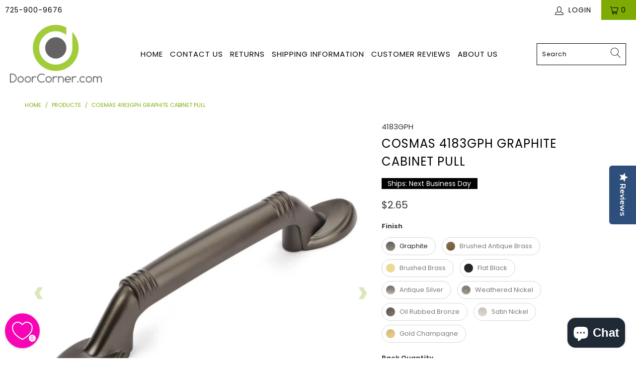

--- FILE ---
content_type: text/html; charset=utf-8
request_url: https://doorcorner.com/products/cosmas-4183gph-graphite-cabinet-pull
body_size: 57273
content:


 <!DOCTYPE html>
<html lang="en"> <head>


















<link rel="preload" as="image" href="//doorcorner.com/cdn/shop/products/1_2dbe7802-dc26-4dc7-a97b-8ccdb781f36f-sw_800x.jpg?v=1616205145">


<link rel="preconnect" href="//fonts.shopifycdn.com/" crossorigin>
<link rel="preconnect" href="//cdn.shopify.com/" crossorigin>
<link rel="preconnect" href="//v.shopify.com/" crossorigin>
<link rel="dns-prefetch" href="//doorcorner.com" crossorigin>
<link rel="dns-prefetch" href="//doorcorner.myshopify.com" crossorigin>
<link rel="dns-prefetch" href="//cdn.shopify.com" crossorigin>
<link rel="dns-prefetch" href="//v.shopify.com" crossorigin>
<link rel="dns-prefetch" href="//fonts.shopifycdn.com" crossorigin> <script>
  YETT_BLACKLIST = [/hextom/]
  !function(t,e){"object"==typeof exports&&"undefined"!=typeof module?e(exports):"function"==typeof define&&define.amd?define(["exports"],e):e(t.yett={})}(this,function(t){"use strict";var e={blacklist:window.YETT_BLACKLIST,whitelist:window.YETT_WHITELIST},r={blacklisted:[]},n=function(t,r){return t&&(!r||"javascript/blocked"!==r)&&(!e.blacklist||e.blacklist.some(function(e){return e.test(t)}))&&(!e.whitelist||e.whitelist.every(function(e){return!e.test(t)}))},i=function(t){var r=t.getAttribute("src");return e.blacklist&&e.blacklist.every(function(t){return!t.test(r)})||e.whitelist&&e.whitelist.some(function(t){return t.test(r)})},c=new MutationObserver(function(t){t.forEach(function(t){for(var e=t.addedNodes,i=function(t){var i=e[t];if(1===i.nodeType&&"SCRIPT"===i.tagName){var c=i.src,o=i.type;if(n(c,o)){r.blacklisted.push(i.cloneNode()),i.type="javascript/blocked";i.addEventListener("beforescriptexecute",function t(e){"javascript/blocked"===i.getAttribute("type")&&e.preventDefault(),i.removeEventListener("beforescriptexecute",t)}),i.parentElement.removeChild(i)}}},c=0;c<e.length;c++)i(c)})});c.observe(document.documentElement,{childList:!0,subtree:!0});var o=document.createElement;document.createElement=function(){for(var t=arguments.length,e=Array(t),r=0;r<t;r++)e[r]=arguments[r];if("script"!==e[0].toLowerCase())return o.bind(document).apply(void 0,e);var i=o.bind(document).apply(void 0,e),c=i.setAttribute.bind(i);return Object.defineProperties(i,{src:{get:function(){return i.getAttribute("src")},set:function(t){return n(t,i.type)&&c("type","javascript/blocked"),c("src",t),!0}},type:{set:function(t){var e=n(i.src,i.type)?"javascript/blocked":t;return c("type",e),!0}}}),i.setAttribute=function(t,e){"type"===t||"src"===t?i[t]=e:HTMLScriptElement.prototype.setAttribute.call(i,t,e)},i};var l=function(t){if(Array.isArray(t)){for(var e=0,r=Array(t.length);e<t.length;e++)r[e]=t[e];return r}return Array.from(t)},a=new RegExp("[|\\{}()[\\]^$+*?.]","g");t.unblock=function(){for(var t=arguments.length,n=Array(t),o=0;o<t;o++)n[o]=arguments[o];n.length<1?(e.blacklist=[],e.whitelist=[]):(e.blacklist&&(e.blacklist=e.blacklist.filter(function(t){return n.every(function(e){return!t.test(e)})})),e.whitelist&&(e.whitelist=[].concat(l(e.whitelist),l(n.map(function(t){var r=".*"+t.replace(a,"\\$&")+".*";return e.whitelist.find(function(t){return t.toString()===r.toString()})?null:new RegExp(r)}).filter(Boolean)))));for(var s=document.querySelectorAll('script[type="javascript/blocked"]'),u=0;u<s.length;u++){var p=s[u];i(p)&&(p.type="application/javascript",r.blacklisted.push(p),p.parentElement.removeChild(p))}var d=0;[].concat(l(r.blacklisted)).forEach(function(t,e){if(i(t)){var n=document.createElement("script");n.setAttribute("src",t.src),n.setAttribute("type","application/javascript"),document.head.appendChild(n),r.blacklisted.splice(e-d,1),d++}}),e.blacklist&&e.blacklist.length<1&&c.disconnect()},Object.defineProperty(t,"__esModule",{value:!0})});
  //# sourceMappingURL=yett.min.js.map
</script> <meta name="google-site-verification" content="NmCMbRpuLWc8QxAy35QQxTiDOON2wbYWIiXXxjLMyP0" /> <meta charset="utf-8"> <meta http-equiv="cleartype" content="on"> <meta name="robots" content="index,follow"> <!-- Mobile Specific Metas --> <meta name="HandheldFriendly" content="True"> <meta name="MobileOptimized" content="320"> <meta name="viewport" content="width=device-width,initial-scale=1"> <meta name="theme-color" content="#ffffff"> <title>
      Cosmas 4183GPH Graphite Cabinet Pull - DoorCorner.com</title> <link rel="preconnect dns-prefetch" href="https://fonts.shopifycdn.com" /> <link rel="preconnect dns-prefetch" href="https://cdn.shopify.com" /> <link rel="preconnect dns-prefetch" href="https://v.shopify.com" /> <link rel="preconnect dns-prefetch" href="https://cdn.shopifycloud.com" /> <link rel="stylesheet" href="https://cdnjs.cloudflare.com/ajax/libs/fancybox/3.5.6/jquery.fancybox.css"> <!-- Stylesheets for Turbo "6.1.2" --> <link href="//doorcorner.com/cdn/shop/t/20/assets/styles.css?v=55922565488809246571763415251" rel="stylesheet" type="text/css" media="all" /> <link href="//doorcorner.com/cdn/shop/t/20/assets/custom-mobile-filters.css?v=117166262911203994481765940578" rel="stylesheet" type="text/css" media="all" /> <script>
      window.lazySizesConfig = window.lazySizesConfig || {};

      lazySizesConfig.expand = 300;
      lazySizesConfig.loadHidden = false;

      /*! lazysizes - v5.2.2 - bgset plugin */
      !function(e,t){var a=function(){t(e.lazySizes),e.removeEventListener("lazyunveilread",a,!0)};t=t.bind(null,e,e.document),"object"==typeof module&&module.exports?t(require("lazysizes")):"function"==typeof define&&define.amd?define(["lazysizes"],t):e.lazySizes?a():e.addEventListener("lazyunveilread",a,!0)}(window,function(e,z,g){"use strict";var c,y,b,f,i,s,n,v,m;e.addEventListener&&(c=g.cfg,y=/\s+/g,b=/\s*\|\s+|\s+\|\s*/g,f=/^(.+?)(?:\s+\[\s*(.+?)\s*\])(?:\s+\[\s*(.+?)\s*\])?$/,i=/^\s*\(*\s*type\s*:\s*(.+?)\s*\)*\s*$/,s=/\(|\)|'/,n={contain:1,cover:1},v=function(e,t){var a;t&&((a=t.match(i))&&a[1]?e.setAttribute("type",a[1]):e.setAttribute("media",c.customMedia[t]||t))},m=function(e){var t,a,i,r;e.target._lazybgset&&(a=(t=e.target)._lazybgset,(i=t.currentSrc||t.src)&&((r=g.fire(a,"bgsetproxy",{src:i,useSrc:s.test(i)?JSON.stringify(i):i})).defaultPrevented||(a.style.backgroundImage="url("+r.detail.useSrc+")")),t._lazybgsetLoading&&(g.fire(a,"_lazyloaded",{},!1,!0),delete t._lazybgsetLoading))},addEventListener("lazybeforeunveil",function(e){var t,a,i,r,s,n,l,d,o,u;!e.defaultPrevented&&(t=e.target.getAttribute("data-bgset"))&&(o=e.target,(u=z.createElement("img")).alt="",u._lazybgsetLoading=!0,e.detail.firesLoad=!0,a=t,i=o,r=u,s=z.createElement("picture"),n=i.getAttribute(c.sizesAttr),l=i.getAttribute("data-ratio"),d=i.getAttribute("data-optimumx"),i._lazybgset&&i._lazybgset.parentNode==i&&i.removeChild(i._lazybgset),Object.defineProperty(r,"_lazybgset",{value:i,writable:!0}),Object.defineProperty(i,"_lazybgset",{value:s,writable:!0}),a=a.replace(y," ").split(b),s.style.display="none",r.className=c.lazyClass,1!=a.length||n||(n="auto"),a.forEach(function(e){var t,a=z.createElement("source");n&&"auto"!=n&&a.setAttribute("sizes",n),(t=e.match(f))?(a.setAttribute(c.srcsetAttr,t[1]),v(a,t[2]),v(a,t[3])):a.setAttribute(c.srcsetAttr,e),s.appendChild(a)}),n&&(r.setAttribute(c.sizesAttr,n),i.removeAttribute(c.sizesAttr),i.removeAttribute("sizes")),d&&r.setAttribute("data-optimumx",d),l&&r.setAttribute("data-ratio",l),s.appendChild(r),i.appendChild(s),setTimeout(function(){g.loader.unveil(u),g.rAF(function(){g.fire(u,"_lazyloaded",{},!0,!0),u.complete&&m({target:u})})}))}),z.addEventListener("load",m,!0),e.addEventListener("lazybeforesizes",function(e){var t,a,i,r;e.detail.instance==g&&e.target._lazybgset&&e.detail.dataAttr&&(t=e.target._lazybgset,i=t,r=(getComputedStyle(i)||{getPropertyValue:function(){}}).getPropertyValue("background-size"),!n[r]&&n[i.style.backgroundSize]&&(r=i.style.backgroundSize),n[a=r]&&(e.target._lazysizesParentFit=a,g.rAF(function(){e.target.setAttribute("data-parent-fit",a),e.target._lazysizesParentFit&&delete e.target._lazysizesParentFit})))},!0),z.documentElement.addEventListener("lazybeforesizes",function(e){var t,a;!e.defaultPrevented&&e.target._lazybgset&&e.detail.instance==g&&(e.detail.width=(t=e.target._lazybgset,a=g.gW(t,t.parentNode),(!t._lazysizesWidth||a>t._lazysizesWidth)&&(t._lazysizesWidth=a),t._lazysizesWidth))}))});

      /*! lazysizes - v5.2.2 */
      !function(e){var t=function(u,D,f){"use strict";var k,H;if(function(){var e;var t={lazyClass:"lazyload",loadedClass:"lazyloaded",loadingClass:"lazyloading",preloadClass:"lazypreload",errorClass:"lazyerror",autosizesClass:"lazyautosizes",srcAttr:"data-src",srcsetAttr:"data-srcset",sizesAttr:"data-sizes",minSize:40,customMedia:{},init:true,expFactor:1.5,hFac:.8,loadMode:2,loadHidden:true,ricTimeout:0,throttleDelay:125};H=u.lazySizesConfig||u.lazysizesConfig||{};for(e in t){if(!(e in H)){H[e]=t[e]}}}(),!D||!D.getElementsByClassName){return{init:function(){},cfg:H,noSupport:true}}var O=D.documentElement,a=u.HTMLPictureElement,P="addEventListener",$="getAttribute",q=u[P].bind(u),I=u.setTimeout,U=u.requestAnimationFrame||I,l=u.requestIdleCallback,j=/^picture$/i,r=["load","error","lazyincluded","_lazyloaded"],i={},G=Array.prototype.forEach,J=function(e,t){if(!i[t]){i[t]=new RegExp("(\\s|^)"+t+"(\\s|$)")}return i[t].test(e[$]("class")||"")&&i[t]},K=function(e,t){if(!J(e,t)){e.setAttribute("class",(e[$]("class")||"").trim()+" "+t)}},Q=function(e,t){var i;if(i=J(e,t)){e.setAttribute("class",(e[$]("class")||"").replace(i," "))}},V=function(t,i,e){var a=e?P:"removeEventListener";if(e){V(t,i)}r.forEach(function(e){t[a](e,i)})},X=function(e,t,i,a,r){var n=D.createEvent("Event");if(!i){i={}}i.instance=k;n.initEvent(t,!a,!r);n.detail=i;e.dispatchEvent(n);return n},Y=function(e,t){var i;if(!a&&(i=u.picturefill||H.pf)){if(t&&t.src&&!e[$]("srcset")){e.setAttribute("srcset",t.src)}i({reevaluate:true,elements:[e]})}else if(t&&t.src){e.src=t.src}},Z=function(e,t){return(getComputedStyle(e,null)||{})[t]},s=function(e,t,i){i=i||e.offsetWidth;while(i<H.minSize&&t&&!e._lazysizesWidth){i=t.offsetWidth;t=t.parentNode}return i},ee=function(){var i,a;var t=[];var r=[];var n=t;var s=function(){var e=n;n=t.length?r:t;i=true;a=false;while(e.length){e.shift()()}i=false};var e=function(e,t){if(i&&!t){e.apply(this,arguments)}else{n.push(e);if(!a){a=true;(D.hidden?I:U)(s)}}};e._lsFlush=s;return e}(),te=function(i,e){return e?function(){ee(i)}:function(){var e=this;var t=arguments;ee(function(){i.apply(e,t)})}},ie=function(e){var i;var a=0;var r=H.throttleDelay;var n=H.ricTimeout;var t=function(){i=false;a=f.now();e()};var s=l&&n>49?function(){l(t,{timeout:n});if(n!==H.ricTimeout){n=H.ricTimeout}}:te(function(){I(t)},true);return function(e){var t;if(e=e===true){n=33}if(i){return}i=true;t=r-(f.now()-a);if(t<0){t=0}if(e||t<9){s()}else{I(s,t)}}},ae=function(e){var t,i;var a=99;var r=function(){t=null;e()};var n=function(){var e=f.now()-i;if(e<a){I(n,a-e)}else{(l||r)(r)}};return function(){i=f.now();if(!t){t=I(n,a)}}},e=function(){var v,m,c,h,e;var y,z,g,p,C,b,A;var n=/^img$/i;var d=/^iframe$/i;var E="onscroll"in u&&!/(gle|ing)bot/.test(navigator.userAgent);var _=0;var w=0;var N=0;var M=-1;var x=function(e){N--;if(!e||N<0||!e.target){N=0}};var W=function(e){if(A==null){A=Z(D.body,"visibility")=="hidden"}return A||!(Z(e.parentNode,"visibility")=="hidden"&&Z(e,"visibility")=="hidden")};var S=function(e,t){var i;var a=e;var r=W(e);g-=t;b+=t;p-=t;C+=t;while(r&&(a=a.offsetParent)&&a!=D.body&&a!=O){r=(Z(a,"opacity")||1)>0;if(r&&Z(a,"overflow")!="visible"){i=a.getBoundingClientRect();r=C>i.left&&p<i.right&&b>i.top-1&&g<i.bottom+1}}return r};var t=function(){var e,t,i,a,r,n,s,l,o,u,f,c;var d=k.elements;if((h=H.loadMode)&&N<8&&(e=d.length)){t=0;M++;for(;t<e;t++){if(!d[t]||d[t]._lazyRace){continue}if(!E||k.prematureUnveil&&k.prematureUnveil(d[t])){R(d[t]);continue}if(!(l=d[t][$]("data-expand"))||!(n=l*1)){n=w}if(!u){u=!H.expand||H.expand<1?O.clientHeight>500&&O.clientWidth>500?500:370:H.expand;k._defEx=u;f=u*H.expFactor;c=H.hFac;A=null;if(w<f&&N<1&&M>2&&h>2&&!D.hidden){w=f;M=0}else if(h>1&&M>1&&N<6){w=u}else{w=_}}if(o!==n){y=innerWidth+n*c;z=innerHeight+n;s=n*-1;o=n}i=d[t].getBoundingClientRect();if((b=i.bottom)>=s&&(g=i.top)<=z&&(C=i.right)>=s*c&&(p=i.left)<=y&&(b||C||p||g)&&(H.loadHidden||W(d[t]))&&(m&&N<3&&!l&&(h<3||M<4)||S(d[t],n))){R(d[t]);r=true;if(N>9){break}}else if(!r&&m&&!a&&N<4&&M<4&&h>2&&(v[0]||H.preloadAfterLoad)&&(v[0]||!l&&(b||C||p||g||d[t][$](H.sizesAttr)!="auto"))){a=v[0]||d[t]}}if(a&&!r){R(a)}}};var i=ie(t);var B=function(e){var t=e.target;if(t._lazyCache){delete t._lazyCache;return}x(e);K(t,H.loadedClass);Q(t,H.loadingClass);V(t,L);X(t,"lazyloaded")};var a=te(B);var L=function(e){a({target:e.target})};var T=function(t,i){try{t.contentWindow.location.replace(i)}catch(e){t.src=i}};var F=function(e){var t;var i=e[$](H.srcsetAttr);if(t=H.customMedia[e[$]("data-media")||e[$]("media")]){e.setAttribute("media",t)}if(i){e.setAttribute("srcset",i)}};var s=te(function(t,e,i,a,r){var n,s,l,o,u,f;if(!(u=X(t,"lazybeforeunveil",e)).defaultPrevented){if(a){if(i){K(t,H.autosizesClass)}else{t.setAttribute("sizes",a)}}s=t[$](H.srcsetAttr);n=t[$](H.srcAttr);if(r){l=t.parentNode;o=l&&j.test(l.nodeName||"")}f=e.firesLoad||"src"in t&&(s||n||o);u={target:t};K(t,H.loadingClass);if(f){clearTimeout(c);c=I(x,2500);V(t,L,true)}if(o){G.call(l.getElementsByTagName("source"),F)}if(s){t.setAttribute("srcset",s)}else if(n&&!o){if(d.test(t.nodeName)){T(t,n)}else{t.src=n}}if(r&&(s||o)){Y(t,{src:n})}}if(t._lazyRace){delete t._lazyRace}Q(t,H.lazyClass);ee(function(){var e=t.complete&&t.naturalWidth>1;if(!f||e){if(e){K(t,"ls-is-cached")}B(u);t._lazyCache=true;I(function(){if("_lazyCache"in t){delete t._lazyCache}},9)}if(t.loading=="lazy"){N--}},true)});var R=function(e){if(e._lazyRace){return}var t;var i=n.test(e.nodeName);var a=i&&(e[$](H.sizesAttr)||e[$]("sizes"));var r=a=="auto";if((r||!m)&&i&&(e[$]("src")||e.srcset)&&!e.complete&&!J(e,H.errorClass)&&J(e,H.lazyClass)){return}t=X(e,"lazyunveilread").detail;if(r){re.updateElem(e,true,e.offsetWidth)}e._lazyRace=true;N++;s(e,t,r,a,i)};var r=ae(function(){H.loadMode=3;i()});var l=function(){if(H.loadMode==3){H.loadMode=2}r()};var o=function(){if(m){return}if(f.now()-e<999){I(o,999);return}m=true;H.loadMode=3;i();q("scroll",l,true)};return{_:function(){e=f.now();k.elements=D.getElementsByClassName(H.lazyClass);v=D.getElementsByClassName(H.lazyClass+" "+H.preloadClass);q("scroll",i,true);q("resize",i,true);q("pageshow",function(e){if(e.persisted){var t=D.querySelectorAll("."+H.loadingClass);if(t.length&&t.forEach){U(function(){t.forEach(function(e){if(e.complete){R(e)}})})}}});if(u.MutationObserver){new MutationObserver(i).observe(O,{childList:true,subtree:true,attributes:true})}else{O[P]("DOMNodeInserted",i,true);O[P]("DOMAttrModified",i,true);setInterval(i,999)}q("hashchange",i,true);["focus","mouseover","click","load","transitionend","animationend"].forEach(function(e){D[P](e,i,true)});if(/d$|^c/.test(D.readyState)){o()}else{q("load",o);D[P]("DOMContentLoaded",i);I(o,2e4)}if(k.elements.length){t();ee._lsFlush()}else{i()}},checkElems:i,unveil:R,_aLSL:l}}(),re=function(){var i;var n=te(function(e,t,i,a){var r,n,s;e._lazysizesWidth=a;a+="px";e.setAttribute("sizes",a);if(j.test(t.nodeName||"")){r=t.getElementsByTagName("source");for(n=0,s=r.length;n<s;n++){r[n].setAttribute("sizes",a)}}if(!i.detail.dataAttr){Y(e,i.detail)}});var a=function(e,t,i){var a;var r=e.parentNode;if(r){i=s(e,r,i);a=X(e,"lazybeforesizes",{width:i,dataAttr:!!t});if(!a.defaultPrevented){i=a.detail.width;if(i&&i!==e._lazysizesWidth){n(e,r,a,i)}}}};var e=function(){var e;var t=i.length;if(t){e=0;for(;e<t;e++){a(i[e])}}};var t=ae(e);return{_:function(){i=D.getElementsByClassName(H.autosizesClass);q("resize",t)},checkElems:t,updateElem:a}}(),t=function(){if(!t.i&&D.getElementsByClassName){t.i=true;re._();e._()}};return I(function(){H.init&&t()}),k={cfg:H,autoSizer:re,loader:e,init:t,uP:Y,aC:K,rC:Q,hC:J,fire:X,gW:s,rAF:ee}}(e,e.document,Date);e.lazySizes=t,"object"==typeof module&&module.exports&&(module.exports=t)}("undefined"!=typeof window?window:{});</script> <meta name="description" content="Manufacturer: Cosmas MPN: 4183GPH Color/Finish: Graphite Type: Pull Hole Centers/Spacing: 3&quot; Length: 5-1/4&quot; Width: 11/16&quot; Diameter: N/A Projection: 1&quot; Mounting Hardware: 8/32&quot; thread x 1&quot; long screws included" /> <link rel="shortcut icon" type="image/x-icon" href="//doorcorner.com/cdn/shop/files/logo_only_-_favicon_180x180.png?v=1613773447"> <link rel="apple-touch-icon" href="//doorcorner.com/cdn/shop/files/logo_only_-_favicon_180x180.png?v=1613773447"/> <link rel="apple-touch-icon" sizes="57x57" href="//doorcorner.com/cdn/shop/files/logo_only_-_favicon_57x57.png?v=1613773447"/> <link rel="apple-touch-icon" sizes="60x60" href="//doorcorner.com/cdn/shop/files/logo_only_-_favicon_60x60.png?v=1613773447"/> <link rel="apple-touch-icon" sizes="72x72" href="//doorcorner.com/cdn/shop/files/logo_only_-_favicon_72x72.png?v=1613773447"/> <link rel="apple-touch-icon" sizes="76x76" href="//doorcorner.com/cdn/shop/files/logo_only_-_favicon_76x76.png?v=1613773447"/> <link rel="apple-touch-icon" sizes="114x114" href="//doorcorner.com/cdn/shop/files/logo_only_-_favicon_114x114.png?v=1613773447"/> <link rel="apple-touch-icon" sizes="180x180" href="//doorcorner.com/cdn/shop/files/logo_only_-_favicon_180x180.png?v=1613773447"/> <link rel="apple-touch-icon" sizes="228x228" href="//doorcorner.com/cdn/shop/files/logo_only_-_favicon_228x228.png?v=1613773447"/> <link rel="canonical" href="https://doorcorner.com/products/cosmas-4183gph-graphite-cabinet-pull" />

    
    



<script>window.performance && window.performance.mark && window.performance.mark('shopify.content_for_header.start');</script><meta name="facebook-domain-verification" content="v8xys51jtyrngdkum8zmoc92k9bye5">
<meta name="facebook-domain-verification" content="qqujbbvqtrxyvshs5rorp9itguwczw">
<meta id="shopify-digital-wallet" name="shopify-digital-wallet" content="/29944348717/digital_wallets/dialog">
<meta name="shopify-checkout-api-token" content="63930ac01465f4f355ce66b540c01d1c">
<meta id="in-context-paypal-metadata" data-shop-id="29944348717" data-venmo-supported="false" data-environment="production" data-locale="en_US" data-paypal-v4="true" data-currency="USD">
<link rel="alternate" type="application/json+oembed" href="https://doorcorner.com/products/cosmas-4183gph-graphite-cabinet-pull.oembed">
<script async="async" src="/checkouts/internal/preloads.js?locale=en-US"></script>
<script id="apple-pay-shop-capabilities" type="application/json">{"shopId":29944348717,"countryCode":"US","currencyCode":"USD","merchantCapabilities":["supports3DS"],"merchantId":"gid:\/\/shopify\/Shop\/29944348717","merchantName":"DoorCorner.com","requiredBillingContactFields":["postalAddress","email","phone"],"requiredShippingContactFields":["postalAddress","email","phone"],"shippingType":"shipping","supportedNetworks":["visa","masterCard","amex","discover","elo","jcb"],"total":{"type":"pending","label":"DoorCorner.com","amount":"1.00"},"shopifyPaymentsEnabled":true,"supportsSubscriptions":true}</script>
<script id="shopify-features" type="application/json">{"accessToken":"63930ac01465f4f355ce66b540c01d1c","betas":["rich-media-storefront-analytics"],"domain":"doorcorner.com","predictiveSearch":true,"shopId":29944348717,"locale":"en"}</script>
<script>var Shopify = Shopify || {};
Shopify.shop = "doorcorner.myshopify.com";
Shopify.locale = "en";
Shopify.currency = {"active":"USD","rate":"1.0"};
Shopify.country = "US";
Shopify.theme = {"name":"[Flair] MeroxIO Optimized - WPD","id":137595683040,"schema_name":"Turbo","schema_version":"6.1.2","theme_store_id":null,"role":"main"};
Shopify.theme.handle = "null";
Shopify.theme.style = {"id":null,"handle":null};
Shopify.cdnHost = "doorcorner.com/cdn";
Shopify.routes = Shopify.routes || {};
Shopify.routes.root = "/";</script>
<script type="module">!function(o){(o.Shopify=o.Shopify||{}).modules=!0}(window);</script>
<script>!function(o){function n(){var o=[];function n(){o.push(Array.prototype.slice.apply(arguments))}return n.q=o,n}var t=o.Shopify=o.Shopify||{};t.loadFeatures=n(),t.autoloadFeatures=n()}(window);</script>
<script id="shop-js-analytics" type="application/json">{"pageType":"product"}</script>
<script defer="defer" async type="module" src="//doorcorner.com/cdn/shopifycloud/shop-js/modules/v2/client.init-shop-cart-sync_BT-GjEfc.en.esm.js"></script>
<script defer="defer" async type="module" src="//doorcorner.com/cdn/shopifycloud/shop-js/modules/v2/chunk.common_D58fp_Oc.esm.js"></script>
<script defer="defer" async type="module" src="//doorcorner.com/cdn/shopifycloud/shop-js/modules/v2/chunk.modal_xMitdFEc.esm.js"></script>
<script type="module">
  await import("//doorcorner.com/cdn/shopifycloud/shop-js/modules/v2/client.init-shop-cart-sync_BT-GjEfc.en.esm.js");
await import("//doorcorner.com/cdn/shopifycloud/shop-js/modules/v2/chunk.common_D58fp_Oc.esm.js");
await import("//doorcorner.com/cdn/shopifycloud/shop-js/modules/v2/chunk.modal_xMitdFEc.esm.js");

  window.Shopify.SignInWithShop?.initShopCartSync?.({"fedCMEnabled":true,"windoidEnabled":true});

</script>
<script>(function() {
  var isLoaded = false;
  function asyncLoad() {
    if (isLoaded) return;
    isLoaded = true;
    var urls = ["https:\/\/load.csell.co\/assets\/js\/cross-sell.js?shop=doorcorner.myshopify.com","https:\/\/load.csell.co\/assets\/v2\/js\/core\/xsell.js?shop=doorcorner.myshopify.com","https:\/\/cdn-widgetsrepository.yotpo.com\/v1\/loader\/gJm3LyvGfuEDpaQG39tFdQY8MJXhrsMt4PIBDLsN?shop=doorcorner.myshopify.com","https:\/\/searchanise-ef84.kxcdn.com\/widgets\/shopify\/init.js?a=2I0K1k7T3n\u0026shop=doorcorner.myshopify.com"];
    for (var i = 0; i <urls.length; i++) {
      var s = document.createElement('script');
      s.type = 'text/javascript';
      s.async = true;
      s.src = urls[i];
      var x = document.getElementsByTagName('script')[0];
      x.parentNode.insertBefore(s, x);
    }
  };
  if(window.attachEvent) {
    window.attachEvent('onload', asyncLoad);
  } else {
    window.addEventListener('load', asyncLoad, false);
  }
})();</script>
<script id="__st">var __st={"a":29944348717,"offset":-18000,"reqid":"0180eb84-d38c-4b3b-9290-caf365866697-1769475133","pageurl":"doorcorner.com\/products\/cosmas-4183gph-graphite-cabinet-pull","u":"dcade5432ee3","p":"product","rtyp":"product","rid":4461986775085};</script>
<script>window.ShopifyPaypalV4VisibilityTracking = true;</script>
<script id="form-persister">!function(){'use strict';const t='contact',e='new_comment',n=[[t,t],['blogs',e],['comments',e],[t,'customer']],o='password',r='form_key',c=['recaptcha-v3-token','g-recaptcha-response','h-captcha-response',o],s=()=>{try{return window.sessionStorage}catch{return}},i='__shopify_v',u=t=>t.elements[r],a=function(){const t=[...n].map((([t,e])=>`form[action*='/${t}']:not([data-nocaptcha='true']) input[name='form_type'][value='${e}']`)).join(',');var e;return e=t,()=>e?[...document.querySelectorAll(e)].map((t=>t.form)):[]}();function m(t){const e=u(t);a().includes(t)&&(!e||!e.value)&&function(t){try{if(!s())return;!function(t){const e=s();if(!e)return;const n=u(t);if(!n)return;const o=n.value;o&&e.removeItem(o)}(t);const e=Array.from(Array(32),(()=>Math.random().toString(36)[2])).join('');!function(t,e){u(t)||t.append(Object.assign(document.createElement('input'),{type:'hidden',name:r})),t.elements[r].value=e}(t,e),function(t,e){const n=s();if(!n)return;const r=[...t.querySelectorAll(`input[type='${o}']`)].map((({name:t})=>t)),u=[...c,...r],a={};for(const[o,c]of new FormData(t).entries())u.includes(o)||(a[o]=c);n.setItem(e,JSON.stringify({[i]:1,action:t.action,data:a}))}(t,e)}catch(e){console.error('failed to persist form',e)}}(t)}const f=t=>{if('true'===t.dataset.persistBound)return;const e=function(t,e){const n=function(t){return'function'==typeof t.submit?t.submit:HTMLFormElement.prototype.submit}(t).bind(t);return function(){let t;return()=>{t||(t=!0,(()=>{try{e(),n()}catch(t){(t=>{console.error('form submit failed',t)})(t)}})(),setTimeout((()=>t=!1),250))}}()}(t,(()=>{m(t)}));!function(t,e){if('function'==typeof t.submit&&'function'==typeof e)try{t.submit=e}catch{}}(t,e),t.addEventListener('submit',(t=>{t.preventDefault(),e()})),t.dataset.persistBound='true'};!function(){function t(t){const e=(t=>{const e=t.target;return e instanceof HTMLFormElement?e:e&&e.form})(t);e&&m(e)}document.addEventListener('submit',t),document.addEventListener('DOMContentLoaded',(()=>{const e=a();for(const t of e)f(t);var n;n=document.body,new window.MutationObserver((t=>{for(const e of t)if('childList'===e.type&&e.addedNodes.length)for(const t of e.addedNodes)1===t.nodeType&&'FORM'===t.tagName&&a().includes(t)&&f(t)})).observe(n,{childList:!0,subtree:!0,attributes:!1}),document.removeEventListener('submit',t)}))}()}();</script>
<script integrity="sha256-4kQ18oKyAcykRKYeNunJcIwy7WH5gtpwJnB7kiuLZ1E=" data-source-attribution="shopify.loadfeatures" defer="defer" src="//doorcorner.com/cdn/shopifycloud/storefront/assets/storefront/load_feature-a0a9edcb.js" crossorigin="anonymous"></script>
<script data-source-attribution="shopify.dynamic_checkout.dynamic.init">var Shopify=Shopify||{};Shopify.PaymentButton=Shopify.PaymentButton||{isStorefrontPortableWallets:!0,init:function(){window.Shopify.PaymentButton.init=function(){};var t=document.createElement("script");t.src="https://doorcorner.com/cdn/shopifycloud/portable-wallets/latest/portable-wallets.en.js",t.type="module",document.head.appendChild(t)}};
</script>
<script data-source-attribution="shopify.dynamic_checkout.buyer_consent">
  function portableWalletsHideBuyerConsent(e){var t=document.getElementById("shopify-buyer-consent"),n=document.getElementById("shopify-subscription-policy-button");t&&n&&(t.classList.add("hidden"),t.setAttribute("aria-hidden","true"),n.removeEventListener("click",e))}function portableWalletsShowBuyerConsent(e){var t=document.getElementById("shopify-buyer-consent"),n=document.getElementById("shopify-subscription-policy-button");t&&n&&(t.classList.remove("hidden"),t.removeAttribute("aria-hidden"),n.addEventListener("click",e))}window.Shopify?.PaymentButton&&(window.Shopify.PaymentButton.hideBuyerConsent=portableWalletsHideBuyerConsent,window.Shopify.PaymentButton.showBuyerConsent=portableWalletsShowBuyerConsent);
</script>
<script data-source-attribution="shopify.dynamic_checkout.cart.bootstrap">document.addEventListener("DOMContentLoaded",(function(){function t(){return document.querySelector("shopify-accelerated-checkout-cart, shopify-accelerated-checkout")}if(t())Shopify.PaymentButton.init();else{new MutationObserver((function(e,n){t()&&(Shopify.PaymentButton.init(),n.disconnect())})).observe(document.body,{childList:!0,subtree:!0})}}));
</script>
<link id="shopify-accelerated-checkout-styles" rel="stylesheet" media="screen" href="https://doorcorner.com/cdn/shopifycloud/portable-wallets/latest/accelerated-checkout-backwards-compat.css" crossorigin="anonymous">
<style id="shopify-accelerated-checkout-cart">
        #shopify-buyer-consent {
  margin-top: 1em;
  display: inline-block;
  width: 100%;
}

#shopify-buyer-consent.hidden {
  display: none;
}

#shopify-subscription-policy-button {
  background: none;
  border: none;
  padding: 0;
  text-decoration: underline;
  font-size: inherit;
  cursor: pointer;
}

#shopify-subscription-policy-button::before {
  box-shadow: none;
}

      </style>

<script>window.performance && window.performance.mark && window.performance.mark('shopify.content_for_header.end');</script>



    

<meta name="author" content="DoorCorner.com">
<meta property="og:url" content="https://doorcorner.com/products/cosmas-4183gph-graphite-cabinet-pull">
<meta property="og:site_name" content="DoorCorner.com"> <meta property="og:type" content="product"> <meta property="og:title" content="Cosmas 4183GPH Graphite Cabinet Pull"> <meta property="og:image" content="https://doorcorner.com/cdn/shop/products/1_2dbe7802-dc26-4dc7-a97b-8ccdb781f36f-sw_600x.jpg?v=1616205145"> <meta property="og:image:secure_url" content="https://doorcorner.com/cdn/shop/products/1_2dbe7802-dc26-4dc7-a97b-8ccdb781f36f-sw_600x.jpg?v=1616205145"> <meta property="og:image:width" content="1100"> <meta property="og:image:height" content="1100"> <meta property="og:image" content="https://doorcorner.com/cdn/shop/products/1_81e6cd71-aa1b-4b85-a68c-3d9a94b86c94_600x.jpg?v=1618504821"> <meta property="og:image:secure_url" content="https://doorcorner.com/cdn/shop/products/1_81e6cd71-aa1b-4b85-a68c-3d9a94b86c94_600x.jpg?v=1618504821"> <meta property="og:image:width" content="1100"> <meta property="og:image:height" content="1100"> <meta property="og:image" content="https://doorcorner.com/cdn/shop/products/1_23ab95a4-b1ee-4063-a647-08fea3403a21_600x.jpg?v=1618504821"> <meta property="og:image:secure_url" content="https://doorcorner.com/cdn/shop/products/1_23ab95a4-b1ee-4063-a647-08fea3403a21_600x.jpg?v=1618504821"> <meta property="og:image:width" content="1000"> <meta property="og:image:height" content="1000"> <meta property="product:price:amount" content="2.65"> <meta property="product:price:currency" content="USD"> <meta property="og:description" content="Manufacturer: Cosmas MPN: 4183GPH Color/Finish: Graphite Type: Pull Hole Centers/Spacing: 3&quot; Length: 5-1/4&quot; Width: 11/16&quot; Diameter: N/A Projection: 1&quot; Mounting Hardware: 8/32&quot; thread x 1&quot; long screws included">




<meta name="twitter:card" content="summary"> <meta name="twitter:title" content="Cosmas 4183GPH Graphite Cabinet Pull"> <meta name="twitter:description" content="
Manufacturer: Cosmas
MPN: 4183GPH
Color/Finish: Graphite
Type: Pull
Hole Centers/Spacing: 3&quot;
Length: 5-1/4&quot;
Width: 11/16&quot;
Diameter: N/A
Projection: 1&quot;
Mounting Hardware: 8/32&quot; thread x 1&quot; long screws included
"> <meta name="twitter:image" content="https://doorcorner.com/cdn/shop/products/1_2dbe7802-dc26-4dc7-a97b-8ccdb781f36f-sw_240x.jpg?v=1616205145"> <meta name="twitter:image:width" content="240"> <meta name="twitter:image:height" content="240"> <meta name="twitter:image:alt" content="Graphite cabinet pull with four lines engraved on handle with three inch hole spacing">


    
    
<!-- BEGIN app block: shopify://apps/swatch-king/blocks/variant-swatch-king/0850b1e4-ba30-4a0d-a8f4-f9a939276d7d -->


















































  <script>
    window.vsk_data = function(){
      return {
        "block_collection_settings": {"alignment":"center","enable":true,"swatch_location":"After price","switch_on_hover":false,"preselect_variant":false,"current_template":"product"},
        "currency": "USD",
        "currency_symbol": "$",
        "primary_locale": "en",
        "localized_string": {},
        "app_setting_styles": {"products_swatch_presentation":{"slide_left_button_svg":"","slide_right_button_svg":""},"collections_swatch_presentation":{"minified":false,"minified_products":false,"minified_template":"+{count}","slide_left_button_svg":"","minified_display_count":[3,6],"slide_right_button_svg":""}},
        "app_setting": {"display_logs":false,"default_preset":22348,"pre_hide_strategy":"hide-all-theme-selectors","swatch_url_source":"cdn","product_data_source":"storefront","data_url_source":"cdn","new_script":true},
        "app_setting_config": {"app_execution_strategy":"all","collections_options_disabled":null,"default_swatch_image":"","do_not_select_an_option":{"text":"Select a {{ option_name }}","status":true,"control_add_to_cart":true,"allow_virtual_trigger":true,"make_a_selection_text":"Select a {{ option_name }}","auto_select_options_list":[]},"history_free_group_navigation":false,"notranslate":false,"products_options_disabled":null,"size_chart":{"type":"theme","labels":"size,sizes,taille,größe,tamanho,tamaño,koko,サイズ","position":"right","size_chart_app":"","size_chart_app_css":"","size_chart_app_selector":""},"session_storage_timeout_seconds":60,"enable_swatch":{"cart":{"enable_on_cart_product_grid":true,"enable_on_cart_featured_product":true},"home":{"enable_on_home_product_grid":true,"enable_on_home_featured_product":true},"pages":{"enable_on_custom_product_grid":true,"enable_on_custom_featured_product":true},"article":{"enable_on_article_product_grid":false,"enable_on_article_featured_product":false},"products":{"enable_on_main_product":true,"enable_on_product_grid":true},"collections":{"enable_on_collection_quick_view":true,"enable_on_collection_product_grid":true},"list_collections":{"enable_on_list_collection_quick_view":true,"enable_on_list_collection_product_grid":true}},"product_template":{"group_swatches":true,"variant_swatches":true},"product_batch_size":250,"use_optimized_urls":true,"enable_error_tracking":true,"enable_event_tracking":false,"preset_badge":{"order":[{"name":"sold_out","order":0},{"name":"sale","order":1},{"name":"new","order":2}],"new_badge_text":"NEW","new_badge_color":"#FFFFFF","sale_badge_text":"SALE","sale_badge_color":"#FFFFFF","new_badge_bg_color":"#121212D1","sale_badge_bg_color":"#D91C01D1","sold_out_badge_text":"SOLD OUT","sold_out_badge_color":"#FFFFFF","new_show_when_all_same":false,"sale_show_when_all_same":false,"sold_out_badge_bg_color":"#BBBBBBD1","new_product_max_duration":90,"sold_out_show_when_all_same":true,"min_price_diff_for_sale_badge":5}},
        "theme_settings_map": {"124509028512":31664,"135850328288":350367,"132777050336":31664,"85724102701":350367,"92859629613":350368,"135850295520":350367,"119442636960":31664,"120817877152":31664,"124166537376":31664,"124509061280":18012,"131397484768":31664,"132852646112":31664,"83350126637":31664,"97312309293":31664,"115031441568":31664,"115031507104":31664,"119442309280":31664,"137595683040":31664,"153188368608":31664},
        "theme_settings": {"31664":{"id":31664,"configurations":{"products":{"theme_type":"dawn","swatch_root":{"position":"before","selector":"form[action*=\"\/cart\/add\"], div.select","groups_selector":"div.select","section_selector":".product_section.js-product_section, body.product .is-product-main .product_section, body.product .main .product_section, .quick-shop.remodal-is-opened form[action=\"\/cart\/add\"], .shopify-section--featured-product, .fancybox-is-open #quickshop .product-main","secondary_position":"","secondary_selector":"","use_section_as_root":true},"option_selectors":".selector-wrapper select","selectors_to_hide":[".selector-wrapper, form .select",".swatch.clearfix",".swatch_options"],"json_data_selector":"","add_to_cart_selector":"[name=\"add\"]","custom_button_params":{"data":[{"value_attribute":"data-value","option_attribute":"data-name"}],"selected_selector":".active"},"option_index_attributes":["data-index","data-option-position","data-object","data-product-option","data-option-index","name"],"add_to_cart_text_selector":"[name=\"add\"]\u003espan","selectors_to_hide_override":"","add_to_cart_enabled_classes":"","add_to_cart_disabled_classes":""},"collections":{"grid_updates":[{"name":"Sold out\/ On sale","template":"\u003cdiv class=\"price-ui-badge__sticker\" {{display_on_sold_out}}\u003e\u003cspan class=\"price-ui-badge__sticker-text\" data-badge=\"\"\u003eSold out\u003c\/span\u003e\u003c\/div\u003e\u003cdiv class=\"price-ui-badge__sticker\" {{display_on_available}} {{display_on_sale}}\u003e\u003cspan class=\"price-ui-badge__sticker-text\" data-badge=\"\"\u003eOn Sale\u003c\/span\u003e\u003c\/div\u003e","display_position":"replace","display_selector":".price-ui-badge","element_selector":""},{"name":"price","template":"\u003cspan class=\"price sale\"\u003e \u003cspan class=\"current_price\"\u003e \u003cspan class=\"money\" \u003e{price_with_format}\u003c\/span\u003e\u003c\/span\u003e \u003cspan class=\"was_price\" {display_on_sale}\u003e \u003cspan class=\"money\" \u003e{{compare_at_price_with_format}}\u003c\/span\u003e\u003c\/span\u003e\u003c\/span\u003e","display_position":"replace","display_selector":".price","element_selector":""}],"data_selectors":{"url":"a","title":".title","attributes":[],"form_input":"","featured_image":"img:not(.secondary)","secondary_image":"img.secondary"},"attribute_updates":[{"selector":null,"template":null,"attribute":null}],"selectors_to_hide":[".banner_holder",".collection_swatches",".price-ui-badges",".sold-out",".swatch_options"],"json_data_selector":"[sa-swatch-json]","swatch_root_selector":".product-wrap","swatch_display_options":[{"label":"After image","position":"after","selector":".thumbnail-overlay"},{"label":"After price","position":"after","selector":".price"},{"label":"After title","position":"after","selector":".title"}]}},"settings":{"products":{"handleize":false,"init_deferred":false,"label_split_symbol":"-","size_chart_selector":"","persist_group_variant":true,"hide_single_value_option":"none"},"collections":{"layer_index":99,"display_label":false,"continuous_lookup":3000,"json_data_from_api":true,"label_split_symbol":"-","price_trailing_zeroes":true,"hide_single_value_option":"none"}},"custom_scripts":[],"custom_css":".swatches {pointer-events: all;}","theme_store_ids":[],"schema_theme_names":["Turbo"],"pre_hide_css_code":null},"350367":{"id":350367,"configurations":{"products":{"theme_type":"dawn","swatch_root":{"position":"before","selector":"variant-radios, variant-selects, product-variants, variant-selection, product-variant-selector, .variant-wrapper, .variant-picker, .product-form__variants, .product-form__swatches, .swatches__container, .product-variants, .product__variant-select, .variations, form .swatch.clearfix, noscript[class*=\"product-form__noscript-wrapper\"]","groups_selector":"","section_selector":"[id*=\"shopify\"][id*=\"main\"][id*=\"template\"], [class*=\"featured\"][class*=\"product\"]:not([class*=\"collection\"]):not([class*=\"gallery\"]):not([class*=\"item\"]):not([class*=\"heading\"]), [class*=\"index\"] [data-section-type=\"product\"], [data-section-type=\"featured-product\"],  [class*=\"index\"] [data-section-type=\"product-template\"], [data-product-type=\"featured\"], #shopify-section-product-template","secondary_position":"","secondary_selector":"","use_section_as_root":true},"option_selectors":"[class*=\"variant\"] input[type=\"radio\"], [class*=\"form\"] input[type=\"radio\"], [class*=\"option\"] input[type=\"radio\"], .form__selectors input, variant-selects input, variant-selects select, variant-input input, .variant-wrapper select","selectors_to_hide":["variant-radios, variant-selects, product-variants, variant-selection, product-variant-selector, .variant-wrapper, .variant-picker, .product-form__variants, .product-form__swatches, .swatches__container, .product-variants, .product__variant-select, .variations, form .swatch.clearfix"],"json_data_selector":"","add_to_cart_selector":"[name=\"add\"], [data-action*=\"add\"][data-action*=\"cart\"], [data-product-atc],  [id*=\"addToCart\"], [data-add-button], [value=\"Add to cart\"]","custom_button_params":{"data":[{"value_attribute":"data-value","option_attribute":"data-name"}],"selected_selector":".active"},"option_index_attributes":["data-index","data-option-position","data-object","data-product-option","data-option-index","name","data-escape"],"add_to_cart_text_selector":"[name=\"add\"] \u003e span:not([class*=\"load\"]):not([class*=\"added\"]):not([class*=\"complete\"]):not([class*=\"symbol\"]), [data-add-to-cart-text], .atc-button--text, [data-add-button-text]","selectors_to_hide_override":"","add_to_cart_enabled_classes":"","add_to_cart_disabled_classes":""},"collections":{"grid_updates":[{"name":"price","template":"\u003cdiv class=\"price price--on-sale\"\u003e\n\u003cspan class=\"price-item price-item--regular\" {display_on_sale}\u003e{compare_at_price_with_format}\u003c\/span\u003e\n\u003cspan {display_on_sale}\u003e\u0026nbsp\u003c\/span\u003e\n\u003cspan class=\"price-item price-item--sale\" \u003e{price_with_format}\u003c\/span\u003e\n\u003c\/div\u003e","display_position":"replace","display_selector":"[class*=\"Price\"][class*=\"Heading\"], .grid-product__price, .price:not(.price-list .price), .product-price, .price-list, .product-grid--price, .product-card__price, .product__price, product-price, .product-item__price, [data-price-wrapper], .product-list-item-price, .product-item-price","element_selector":""}],"data_selectors":{"url":"a","title":"[class*=\"title\"] a","attributes":[],"form_input":"[name=\"id\"]","featured_image":"img:nth-child(1):not([class*=\"second\"] img):not(.product-item__bg__inner img):not([class*=\"two\"] img):not([class*=\"hidden\"] img), img[class*=\"primary\"], [class*=\"primary\"] img, .reveal img:not(.hidden img), [class*=\"main\"][class*=\"image\"] picture, [data-primary-media] img","secondary_image":"[class*=\"secondary\"] img:nth-child(2):not([class*=\"with\"]):not([class*=\"has\"]):not([class*=\"show\"]):not([class*=\"primary\"] img), .product-item__bg__under img, img[class*=\"alternate\"], .media--hover-effect img:nth-child(2), .hidden img, img.hidden, picture[style*=\"none\"], .not-first img, .product--hover-image img, .product-thumb-hover img, img.secondary-media-hidden, img[class*=\"secondary\"]"},"attribute_updates":[{"selector":null,"template":null,"attribute":null}],"selectors_to_hide":[],"json_data_selector":"[sa-swatch-json]","swatch_root_selector":".ProductItem, .product-item, .product-block, .grid-view-item, .product-grid li.grid__item, .grid-product, .product-grid-item, .type-product-grid-item, .product-card, .product-index, .grid .card:not(.grid__item .card), .grid product-card, .product-list-item, .product--root, .product-thumbnail, .collection-page__product, [data-product-item], [data-product-grid-item], [data-product-grid]","swatch_display_options":[{"label":"After image","position":"before","selector":"[class*=\"content\"][class*=\"card\"], [class*=\"info\"][class*=\"card\"], [class*=\"Info\"][class*=\"Item\"], [class*=\"info\"][class*=\"product\"]:not([class*=\"inner\"]),  [class*=\"grid\"][class*=\"meta\"], .product-details, [class*=\"product\"][class*=\"caption\"]"},{"label":"After price","position":"after","selector":"[class*=\"Price\"][class*=\"Heading\"], .grid-product__price, .price:not(.price-list .price), .product-price, .price-list, .product-grid--price, .product-card__price, .product__price, product-price, .product-item__price, [data-price-wrapper], .product-list-item-price, .product-item-price"},{"label":"After title","position":"after","selector":"[class*=\"title\"], [class*=\"heading\"]"}]}},"settings":{"products":{"handleize":false,"init_deferred":false,"label_split_symbol":":","size_chart_selector":"[aria-controls*=\"size-chart\"],[aria-controls*=\"size-guide\"]","persist_group_variant":true,"hide_single_value_option":"none"},"collections":{"layer_index":2,"display_label":false,"continuous_lookup":3000,"json_data_from_api":true,"label_split_symbol":"-","price_trailing_zeroes":false,"hide_single_value_option":"none"}},"custom_scripts":[],"custom_css":"","theme_store_ids":[],"schema_theme_names":["Unidentified"],"pre_hide_css_code":null},"31664":{"id":31664,"configurations":{"products":{"theme_type":"dawn","swatch_root":{"position":"before","selector":"form[action*=\"\/cart\/add\"], div.select","groups_selector":"div.select","section_selector":".product_section.js-product_section, body.product .is-product-main .product_section, body.product .main .product_section, .quick-shop.remodal-is-opened form[action=\"\/cart\/add\"], .shopify-section--featured-product, .fancybox-is-open #quickshop .product-main","secondary_position":"","secondary_selector":"","use_section_as_root":true},"option_selectors":".selector-wrapper select","selectors_to_hide":[".selector-wrapper, form .select",".swatch.clearfix",".swatch_options"],"json_data_selector":"","add_to_cart_selector":"[name=\"add\"]","custom_button_params":{"data":[{"value_attribute":"data-value","option_attribute":"data-name"}],"selected_selector":".active"},"option_index_attributes":["data-index","data-option-position","data-object","data-product-option","data-option-index","name"],"add_to_cart_text_selector":"[name=\"add\"]\u003espan","selectors_to_hide_override":"","add_to_cart_enabled_classes":"","add_to_cart_disabled_classes":""},"collections":{"grid_updates":[{"name":"Sold out\/ On sale","template":"\u003cdiv class=\"price-ui-badge__sticker\" {{display_on_sold_out}}\u003e\u003cspan class=\"price-ui-badge__sticker-text\" data-badge=\"\"\u003eSold out\u003c\/span\u003e\u003c\/div\u003e\u003cdiv class=\"price-ui-badge__sticker\" {{display_on_available}} {{display_on_sale}}\u003e\u003cspan class=\"price-ui-badge__sticker-text\" data-badge=\"\"\u003eOn Sale\u003c\/span\u003e\u003c\/div\u003e","display_position":"replace","display_selector":".price-ui-badge","element_selector":""},{"name":"price","template":"\u003cspan class=\"price sale\"\u003e \u003cspan class=\"current_price\"\u003e \u003cspan class=\"money\" \u003e{price_with_format}\u003c\/span\u003e\u003c\/span\u003e \u003cspan class=\"was_price\" {display_on_sale}\u003e \u003cspan class=\"money\" \u003e{{compare_at_price_with_format}}\u003c\/span\u003e\u003c\/span\u003e\u003c\/span\u003e","display_position":"replace","display_selector":".price","element_selector":""}],"data_selectors":{"url":"a","title":".title","attributes":[],"form_input":"","featured_image":"img:not(.secondary)","secondary_image":"img.secondary"},"attribute_updates":[{"selector":null,"template":null,"attribute":null}],"selectors_to_hide":[".banner_holder",".collection_swatches",".price-ui-badges",".sold-out",".swatch_options"],"json_data_selector":"[sa-swatch-json]","swatch_root_selector":".product-wrap","swatch_display_options":[{"label":"After image","position":"after","selector":".thumbnail-overlay"},{"label":"After price","position":"after","selector":".price"},{"label":"After title","position":"after","selector":".title"}]}},"settings":{"products":{"handleize":false,"init_deferred":false,"label_split_symbol":"-","size_chart_selector":"","persist_group_variant":true,"hide_single_value_option":"none"},"collections":{"layer_index":99,"display_label":false,"continuous_lookup":3000,"json_data_from_api":true,"label_split_symbol":"-","price_trailing_zeroes":true,"hide_single_value_option":"none"}},"custom_scripts":[],"custom_css":".swatches {pointer-events: all;}","theme_store_ids":[],"schema_theme_names":["Turbo"],"pre_hide_css_code":null},"350367":{"id":350367,"configurations":{"products":{"theme_type":"dawn","swatch_root":{"position":"before","selector":"variant-radios, variant-selects, product-variants, variant-selection, product-variant-selector, .variant-wrapper, .variant-picker, .product-form__variants, .product-form__swatches, .swatches__container, .product-variants, .product__variant-select, .variations, form .swatch.clearfix, noscript[class*=\"product-form__noscript-wrapper\"]","groups_selector":"","section_selector":"[id*=\"shopify\"][id*=\"main\"][id*=\"template\"], [class*=\"featured\"][class*=\"product\"]:not([class*=\"collection\"]):not([class*=\"gallery\"]):not([class*=\"item\"]):not([class*=\"heading\"]), [class*=\"index\"] [data-section-type=\"product\"], [data-section-type=\"featured-product\"],  [class*=\"index\"] [data-section-type=\"product-template\"], [data-product-type=\"featured\"], #shopify-section-product-template","secondary_position":"","secondary_selector":"","use_section_as_root":true},"option_selectors":"[class*=\"variant\"] input[type=\"radio\"], [class*=\"form\"] input[type=\"radio\"], [class*=\"option\"] input[type=\"radio\"], .form__selectors input, variant-selects input, variant-selects select, variant-input input, .variant-wrapper select","selectors_to_hide":["variant-radios, variant-selects, product-variants, variant-selection, product-variant-selector, .variant-wrapper, .variant-picker, .product-form__variants, .product-form__swatches, .swatches__container, .product-variants, .product__variant-select, .variations, form .swatch.clearfix"],"json_data_selector":"","add_to_cart_selector":"[name=\"add\"], [data-action*=\"add\"][data-action*=\"cart\"], [data-product-atc],  [id*=\"addToCart\"], [data-add-button], [value=\"Add to cart\"]","custom_button_params":{"data":[{"value_attribute":"data-value","option_attribute":"data-name"}],"selected_selector":".active"},"option_index_attributes":["data-index","data-option-position","data-object","data-product-option","data-option-index","name","data-escape"],"add_to_cart_text_selector":"[name=\"add\"] \u003e span:not([class*=\"load\"]):not([class*=\"added\"]):not([class*=\"complete\"]):not([class*=\"symbol\"]), [data-add-to-cart-text], .atc-button--text, [data-add-button-text]","selectors_to_hide_override":"","add_to_cart_enabled_classes":"","add_to_cart_disabled_classes":""},"collections":{"grid_updates":[{"name":"price","template":"\u003cdiv class=\"price price--on-sale\"\u003e\n\u003cspan class=\"price-item price-item--regular\" {display_on_sale}\u003e{compare_at_price_with_format}\u003c\/span\u003e\n\u003cspan {display_on_sale}\u003e\u0026nbsp\u003c\/span\u003e\n\u003cspan class=\"price-item price-item--sale\" \u003e{price_with_format}\u003c\/span\u003e\n\u003c\/div\u003e","display_position":"replace","display_selector":"[class*=\"Price\"][class*=\"Heading\"], .grid-product__price, .price:not(.price-list .price), .product-price, .price-list, .product-grid--price, .product-card__price, .product__price, product-price, .product-item__price, [data-price-wrapper], .product-list-item-price, .product-item-price","element_selector":""}],"data_selectors":{"url":"a","title":"[class*=\"title\"] a","attributes":[],"form_input":"[name=\"id\"]","featured_image":"img:nth-child(1):not([class*=\"second\"] img):not(.product-item__bg__inner img):not([class*=\"two\"] img):not([class*=\"hidden\"] img), img[class*=\"primary\"], [class*=\"primary\"] img, .reveal img:not(.hidden img), [class*=\"main\"][class*=\"image\"] picture, [data-primary-media] img","secondary_image":"[class*=\"secondary\"] img:nth-child(2):not([class*=\"with\"]):not([class*=\"has\"]):not([class*=\"show\"]):not([class*=\"primary\"] img), .product-item__bg__under img, img[class*=\"alternate\"], .media--hover-effect img:nth-child(2), .hidden img, img.hidden, picture[style*=\"none\"], .not-first img, .product--hover-image img, .product-thumb-hover img, img.secondary-media-hidden, img[class*=\"secondary\"]"},"attribute_updates":[{"selector":null,"template":null,"attribute":null}],"selectors_to_hide":[],"json_data_selector":"[sa-swatch-json]","swatch_root_selector":".ProductItem, .product-item, .product-block, .grid-view-item, .product-grid li.grid__item, .grid-product, .product-grid-item, .type-product-grid-item, .product-card, .product-index, .grid .card:not(.grid__item .card), .grid product-card, .product-list-item, .product--root, .product-thumbnail, .collection-page__product, [data-product-item], [data-product-grid-item], [data-product-grid]","swatch_display_options":[{"label":"After image","position":"before","selector":"[class*=\"content\"][class*=\"card\"], [class*=\"info\"][class*=\"card\"], [class*=\"Info\"][class*=\"Item\"], [class*=\"info\"][class*=\"product\"]:not([class*=\"inner\"]),  [class*=\"grid\"][class*=\"meta\"], .product-details, [class*=\"product\"][class*=\"caption\"]"},{"label":"After price","position":"after","selector":"[class*=\"Price\"][class*=\"Heading\"], .grid-product__price, .price:not(.price-list .price), .product-price, .price-list, .product-grid--price, .product-card__price, .product__price, product-price, .product-item__price, [data-price-wrapper], .product-list-item-price, .product-item-price"},{"label":"After title","position":"after","selector":"[class*=\"title\"], [class*=\"heading\"]"}]}},"settings":{"products":{"handleize":false,"init_deferred":false,"label_split_symbol":":","size_chart_selector":"[aria-controls*=\"size-chart\"],[aria-controls*=\"size-guide\"]","persist_group_variant":true,"hide_single_value_option":"none"},"collections":{"layer_index":2,"display_label":false,"continuous_lookup":3000,"json_data_from_api":true,"label_split_symbol":"-","price_trailing_zeroes":false,"hide_single_value_option":"none"}},"custom_scripts":[],"custom_css":"","theme_store_ids":[],"schema_theme_names":["Unidentified"],"pre_hide_css_code":null},"350368":{"id":350368,"configurations":{"products":{"theme_type":"dawn","swatch_root":{"position":"before","selector":"variant-radios, variant-selects, product-variants, variant-selection, product-variant-selector, .variant-wrapper, .variant-picker, .product-form__variants, .product-form__swatches, .swatches__container, .product-variants, .product__variant-select, .variations, form .swatch.clearfix, noscript[class*=\"product-form__noscript-wrapper\"]","groups_selector":"","section_selector":"[id*=\"shopify\"][id*=\"main\"][id*=\"template\"], [class*=\"featured\"][class*=\"product\"]:not([class*=\"collection\"]):not([class*=\"gallery\"]):not([class*=\"item\"]):not([class*=\"heading\"]), [class*=\"index\"] [data-section-type=\"product\"], [data-section-type=\"featured-product\"],  [class*=\"index\"] [data-section-type=\"product-template\"], [data-product-type=\"featured\"], #shopify-section-product-template","secondary_position":"","secondary_selector":"","use_section_as_root":true},"option_selectors":"[class*=\"variant\"] input[type=\"radio\"], [class*=\"form\"] input[type=\"radio\"], [class*=\"option\"] input[type=\"radio\"], .form__selectors input, variant-selects input, variant-selects select, variant-input input, .variant-wrapper select","selectors_to_hide":["variant-radios, variant-selects, product-variants, variant-selection, product-variant-selector, .variant-wrapper, .variant-picker, .product-form__variants, .product-form__swatches, .swatches__container, .product-variants, .product__variant-select, .variations, form .swatch.clearfix"],"json_data_selector":"","add_to_cart_selector":"[name=\"add\"], [data-action*=\"add\"][data-action*=\"cart\"], [data-product-atc],  [id*=\"addToCart\"], [data-add-button], [value=\"Add to cart\"]","custom_button_params":{"data":[{"value_attribute":"data-value","option_attribute":"data-name"}],"selected_selector":".active"},"option_index_attributes":["data-index","data-option-position","data-object","data-product-option","data-option-index","name","data-escape"],"add_to_cart_text_selector":"[name=\"add\"] \u003e span:not([class*=\"load\"]):not([class*=\"added\"]):not([class*=\"complete\"]):not([class*=\"symbol\"]), [data-add-to-cart-text], .atc-button--text, [data-add-button-text]","selectors_to_hide_override":"","add_to_cart_enabled_classes":"","add_to_cart_disabled_classes":""},"collections":{"grid_updates":[{"name":"price","template":"\u003cdiv class=\"price price--on-sale\"\u003e\n\u003cspan class=\"price-item price-item--regular\" {display_on_sale}\u003e{compare_at_price_with_format}\u003c\/span\u003e\n\u003cspan {display_on_sale}\u003e\u0026nbsp\u003c\/span\u003e\n\u003cspan class=\"price-item price-item--sale\" \u003e{price_with_format}\u003c\/span\u003e\n\u003c\/div\u003e","display_position":"replace","display_selector":"[class*=\"Price\"][class*=\"Heading\"], .grid-product__price, .price:not(.price-list .price), .product-price, .price-list, .product-grid--price, .product-card__price, .product__price, product-price, .product-item__price, [data-price-wrapper], .product-list-item-price, .product-item-price","element_selector":""}],"data_selectors":{"url":"a","title":"[class*=\"title\"] a","attributes":[],"form_input":"[name=\"id\"]","featured_image":"img:nth-child(1):not([class*=\"second\"] img):not(.product-item__bg__inner img):not([class*=\"two\"] img):not([class*=\"hidden\"] img), img[class*=\"primary\"], [class*=\"primary\"] img, .reveal img:not(.hidden img), [class*=\"main\"][class*=\"image\"] picture, [data-primary-media] img","secondary_image":"[class*=\"secondary\"] img:nth-child(2):not([class*=\"with\"]):not([class*=\"has\"]):not([class*=\"show\"]):not([class*=\"primary\"] img), .product-item__bg__under img, img[class*=\"alternate\"], .media--hover-effect img:nth-child(2), .hidden img, img.hidden, picture[style*=\"none\"], .not-first img, .product--hover-image img, .product-thumb-hover img, img.secondary-media-hidden, img[class*=\"secondary\"]"},"attribute_updates":[{"selector":null,"template":null,"attribute":null}],"selectors_to_hide":[],"json_data_selector":"[sa-swatch-json]","swatch_root_selector":".ProductItem, .product-item, .product-block, .grid-view-item, .product-grid li.grid__item, .grid-product, .product-grid-item, .type-product-grid-item, .product-card, .product-index, .grid .card:not(.grid__item .card), .grid product-card, .product-list-item, .product--root, .product-thumbnail, .collection-page__product, [data-product-item], [data-product-grid-item], [data-product-grid]","swatch_display_options":[{"label":"After image","position":"before","selector":"[class*=\"content\"][class*=\"card\"], [class*=\"info\"][class*=\"card\"], [class*=\"Info\"][class*=\"Item\"], [class*=\"info\"][class*=\"product\"]:not([class*=\"inner\"]),  [class*=\"grid\"][class*=\"meta\"], .product-details, [class*=\"product\"][class*=\"caption\"]"},{"label":"After price","position":"after","selector":"[class*=\"Price\"][class*=\"Heading\"], .grid-product__price, .price:not(.price-list .price), .product-price, .price-list, .product-grid--price, .product-card__price, .product__price, product-price, .product-item__price, [data-price-wrapper], .product-list-item-price, .product-item-price"},{"label":"After title","position":"after","selector":"[class*=\"title\"], [class*=\"heading\"]"}]}},"settings":{"products":{"handleize":false,"init_deferred":false,"label_split_symbol":":","size_chart_selector":"[aria-controls*=\"size-chart\"],[aria-controls*=\"size-guide\"]","persist_group_variant":true,"hide_single_value_option":"none"},"collections":{"layer_index":2,"display_label":false,"continuous_lookup":3000,"json_data_from_api":true,"label_split_symbol":"-","price_trailing_zeroes":false,"hide_single_value_option":"none"}},"custom_scripts":[],"custom_css":"","theme_store_ids":[],"schema_theme_names":["Unidentified"],"pre_hide_css_code":null},"350367":{"id":350367,"configurations":{"products":{"theme_type":"dawn","swatch_root":{"position":"before","selector":"variant-radios, variant-selects, product-variants, variant-selection, product-variant-selector, .variant-wrapper, .variant-picker, .product-form__variants, .product-form__swatches, .swatches__container, .product-variants, .product__variant-select, .variations, form .swatch.clearfix, noscript[class*=\"product-form__noscript-wrapper\"]","groups_selector":"","section_selector":"[id*=\"shopify\"][id*=\"main\"][id*=\"template\"], [class*=\"featured\"][class*=\"product\"]:not([class*=\"collection\"]):not([class*=\"gallery\"]):not([class*=\"item\"]):not([class*=\"heading\"]), [class*=\"index\"] [data-section-type=\"product\"], [data-section-type=\"featured-product\"],  [class*=\"index\"] [data-section-type=\"product-template\"], [data-product-type=\"featured\"], #shopify-section-product-template","secondary_position":"","secondary_selector":"","use_section_as_root":true},"option_selectors":"[class*=\"variant\"] input[type=\"radio\"], [class*=\"form\"] input[type=\"radio\"], [class*=\"option\"] input[type=\"radio\"], .form__selectors input, variant-selects input, variant-selects select, variant-input input, .variant-wrapper select","selectors_to_hide":["variant-radios, variant-selects, product-variants, variant-selection, product-variant-selector, .variant-wrapper, .variant-picker, .product-form__variants, .product-form__swatches, .swatches__container, .product-variants, .product__variant-select, .variations, form .swatch.clearfix"],"json_data_selector":"","add_to_cart_selector":"[name=\"add\"], [data-action*=\"add\"][data-action*=\"cart\"], [data-product-atc],  [id*=\"addToCart\"], [data-add-button], [value=\"Add to cart\"]","custom_button_params":{"data":[{"value_attribute":"data-value","option_attribute":"data-name"}],"selected_selector":".active"},"option_index_attributes":["data-index","data-option-position","data-object","data-product-option","data-option-index","name","data-escape"],"add_to_cart_text_selector":"[name=\"add\"] \u003e span:not([class*=\"load\"]):not([class*=\"added\"]):not([class*=\"complete\"]):not([class*=\"symbol\"]), [data-add-to-cart-text], .atc-button--text, [data-add-button-text]","selectors_to_hide_override":"","add_to_cart_enabled_classes":"","add_to_cart_disabled_classes":""},"collections":{"grid_updates":[{"name":"price","template":"\u003cdiv class=\"price price--on-sale\"\u003e\n\u003cspan class=\"price-item price-item--regular\" {display_on_sale}\u003e{compare_at_price_with_format}\u003c\/span\u003e\n\u003cspan {display_on_sale}\u003e\u0026nbsp\u003c\/span\u003e\n\u003cspan class=\"price-item price-item--sale\" \u003e{price_with_format}\u003c\/span\u003e\n\u003c\/div\u003e","display_position":"replace","display_selector":"[class*=\"Price\"][class*=\"Heading\"], .grid-product__price, .price:not(.price-list .price), .product-price, .price-list, .product-grid--price, .product-card__price, .product__price, product-price, .product-item__price, [data-price-wrapper], .product-list-item-price, .product-item-price","element_selector":""}],"data_selectors":{"url":"a","title":"[class*=\"title\"] a","attributes":[],"form_input":"[name=\"id\"]","featured_image":"img:nth-child(1):not([class*=\"second\"] img):not(.product-item__bg__inner img):not([class*=\"two\"] img):not([class*=\"hidden\"] img), img[class*=\"primary\"], [class*=\"primary\"] img, .reveal img:not(.hidden img), [class*=\"main\"][class*=\"image\"] picture, [data-primary-media] img","secondary_image":"[class*=\"secondary\"] img:nth-child(2):not([class*=\"with\"]):not([class*=\"has\"]):not([class*=\"show\"]):not([class*=\"primary\"] img), .product-item__bg__under img, img[class*=\"alternate\"], .media--hover-effect img:nth-child(2), .hidden img, img.hidden, picture[style*=\"none\"], .not-first img, .product--hover-image img, .product-thumb-hover img, img.secondary-media-hidden, img[class*=\"secondary\"]"},"attribute_updates":[{"selector":null,"template":null,"attribute":null}],"selectors_to_hide":[],"json_data_selector":"[sa-swatch-json]","swatch_root_selector":".ProductItem, .product-item, .product-block, .grid-view-item, .product-grid li.grid__item, .grid-product, .product-grid-item, .type-product-grid-item, .product-card, .product-index, .grid .card:not(.grid__item .card), .grid product-card, .product-list-item, .product--root, .product-thumbnail, .collection-page__product, [data-product-item], [data-product-grid-item], [data-product-grid]","swatch_display_options":[{"label":"After image","position":"before","selector":"[class*=\"content\"][class*=\"card\"], [class*=\"info\"][class*=\"card\"], [class*=\"Info\"][class*=\"Item\"], [class*=\"info\"][class*=\"product\"]:not([class*=\"inner\"]),  [class*=\"grid\"][class*=\"meta\"], .product-details, [class*=\"product\"][class*=\"caption\"]"},{"label":"After price","position":"after","selector":"[class*=\"Price\"][class*=\"Heading\"], .grid-product__price, .price:not(.price-list .price), .product-price, .price-list, .product-grid--price, .product-card__price, .product__price, product-price, .product-item__price, [data-price-wrapper], .product-list-item-price, .product-item-price"},{"label":"After title","position":"after","selector":"[class*=\"title\"], [class*=\"heading\"]"}]}},"settings":{"products":{"handleize":false,"init_deferred":false,"label_split_symbol":":","size_chart_selector":"[aria-controls*=\"size-chart\"],[aria-controls*=\"size-guide\"]","persist_group_variant":true,"hide_single_value_option":"none"},"collections":{"layer_index":2,"display_label":false,"continuous_lookup":3000,"json_data_from_api":true,"label_split_symbol":"-","price_trailing_zeroes":false,"hide_single_value_option":"none"}},"custom_scripts":[],"custom_css":"","theme_store_ids":[],"schema_theme_names":["Unidentified"],"pre_hide_css_code":null},"31664":{"id":31664,"configurations":{"products":{"theme_type":"dawn","swatch_root":{"position":"before","selector":"form[action*=\"\/cart\/add\"], div.select","groups_selector":"div.select","section_selector":".product_section.js-product_section, body.product .is-product-main .product_section, body.product .main .product_section, .quick-shop.remodal-is-opened form[action=\"\/cart\/add\"], .shopify-section--featured-product, .fancybox-is-open #quickshop .product-main","secondary_position":"","secondary_selector":"","use_section_as_root":true},"option_selectors":".selector-wrapper select","selectors_to_hide":[".selector-wrapper, form .select",".swatch.clearfix",".swatch_options"],"json_data_selector":"","add_to_cart_selector":"[name=\"add\"]","custom_button_params":{"data":[{"value_attribute":"data-value","option_attribute":"data-name"}],"selected_selector":".active"},"option_index_attributes":["data-index","data-option-position","data-object","data-product-option","data-option-index","name"],"add_to_cart_text_selector":"[name=\"add\"]\u003espan","selectors_to_hide_override":"","add_to_cart_enabled_classes":"","add_to_cart_disabled_classes":""},"collections":{"grid_updates":[{"name":"Sold out\/ On sale","template":"\u003cdiv class=\"price-ui-badge__sticker\" {{display_on_sold_out}}\u003e\u003cspan class=\"price-ui-badge__sticker-text\" data-badge=\"\"\u003eSold out\u003c\/span\u003e\u003c\/div\u003e\u003cdiv class=\"price-ui-badge__sticker\" {{display_on_available}} {{display_on_sale}}\u003e\u003cspan class=\"price-ui-badge__sticker-text\" data-badge=\"\"\u003eOn Sale\u003c\/span\u003e\u003c\/div\u003e","display_position":"replace","display_selector":".price-ui-badge","element_selector":""},{"name":"price","template":"\u003cspan class=\"price sale\"\u003e \u003cspan class=\"current_price\"\u003e \u003cspan class=\"money\" \u003e{price_with_format}\u003c\/span\u003e\u003c\/span\u003e \u003cspan class=\"was_price\" {display_on_sale}\u003e \u003cspan class=\"money\" \u003e{{compare_at_price_with_format}}\u003c\/span\u003e\u003c\/span\u003e\u003c\/span\u003e","display_position":"replace","display_selector":".price","element_selector":""}],"data_selectors":{"url":"a","title":".title","attributes":[],"form_input":"","featured_image":"img:not(.secondary)","secondary_image":"img.secondary"},"attribute_updates":[{"selector":null,"template":null,"attribute":null}],"selectors_to_hide":[".banner_holder",".collection_swatches",".price-ui-badges",".sold-out",".swatch_options"],"json_data_selector":"[sa-swatch-json]","swatch_root_selector":".product-wrap","swatch_display_options":[{"label":"After image","position":"after","selector":".thumbnail-overlay"},{"label":"After price","position":"after","selector":".price"},{"label":"After title","position":"after","selector":".title"}]}},"settings":{"products":{"handleize":false,"init_deferred":false,"label_split_symbol":"-","size_chart_selector":"","persist_group_variant":true,"hide_single_value_option":"none"},"collections":{"layer_index":99,"display_label":false,"continuous_lookup":3000,"json_data_from_api":true,"label_split_symbol":"-","price_trailing_zeroes":true,"hide_single_value_option":"none"}},"custom_scripts":[],"custom_css":".swatches {pointer-events: all;}","theme_store_ids":[],"schema_theme_names":["Turbo"],"pre_hide_css_code":null},"31664":{"id":31664,"configurations":{"products":{"theme_type":"dawn","swatch_root":{"position":"before","selector":"form[action*=\"\/cart\/add\"], div.select","groups_selector":"div.select","section_selector":".product_section.js-product_section, body.product .is-product-main .product_section, body.product .main .product_section, .quick-shop.remodal-is-opened form[action=\"\/cart\/add\"], .shopify-section--featured-product, .fancybox-is-open #quickshop .product-main","secondary_position":"","secondary_selector":"","use_section_as_root":true},"option_selectors":".selector-wrapper select","selectors_to_hide":[".selector-wrapper, form .select",".swatch.clearfix",".swatch_options"],"json_data_selector":"","add_to_cart_selector":"[name=\"add\"]","custom_button_params":{"data":[{"value_attribute":"data-value","option_attribute":"data-name"}],"selected_selector":".active"},"option_index_attributes":["data-index","data-option-position","data-object","data-product-option","data-option-index","name"],"add_to_cart_text_selector":"[name=\"add\"]\u003espan","selectors_to_hide_override":"","add_to_cart_enabled_classes":"","add_to_cart_disabled_classes":""},"collections":{"grid_updates":[{"name":"Sold out\/ On sale","template":"\u003cdiv class=\"price-ui-badge__sticker\" {{display_on_sold_out}}\u003e\u003cspan class=\"price-ui-badge__sticker-text\" data-badge=\"\"\u003eSold out\u003c\/span\u003e\u003c\/div\u003e\u003cdiv class=\"price-ui-badge__sticker\" {{display_on_available}} {{display_on_sale}}\u003e\u003cspan class=\"price-ui-badge__sticker-text\" data-badge=\"\"\u003eOn Sale\u003c\/span\u003e\u003c\/div\u003e","display_position":"replace","display_selector":".price-ui-badge","element_selector":""},{"name":"price","template":"\u003cspan class=\"price sale\"\u003e \u003cspan class=\"current_price\"\u003e \u003cspan class=\"money\" \u003e{price_with_format}\u003c\/span\u003e\u003c\/span\u003e \u003cspan class=\"was_price\" {display_on_sale}\u003e \u003cspan class=\"money\" \u003e{{compare_at_price_with_format}}\u003c\/span\u003e\u003c\/span\u003e\u003c\/span\u003e","display_position":"replace","display_selector":".price","element_selector":""}],"data_selectors":{"url":"a","title":".title","attributes":[],"form_input":"","featured_image":"img:not(.secondary)","secondary_image":"img.secondary"},"attribute_updates":[{"selector":null,"template":null,"attribute":null}],"selectors_to_hide":[".banner_holder",".collection_swatches",".price-ui-badges",".sold-out",".swatch_options"],"json_data_selector":"[sa-swatch-json]","swatch_root_selector":".product-wrap","swatch_display_options":[{"label":"After image","position":"after","selector":".thumbnail-overlay"},{"label":"After price","position":"after","selector":".price"},{"label":"After title","position":"after","selector":".title"}]}},"settings":{"products":{"handleize":false,"init_deferred":false,"label_split_symbol":"-","size_chart_selector":"","persist_group_variant":true,"hide_single_value_option":"none"},"collections":{"layer_index":99,"display_label":false,"continuous_lookup":3000,"json_data_from_api":true,"label_split_symbol":"-","price_trailing_zeroes":true,"hide_single_value_option":"none"}},"custom_scripts":[],"custom_css":".swatches {pointer-events: all;}","theme_store_ids":[],"schema_theme_names":["Turbo"],"pre_hide_css_code":null},"31664":{"id":31664,"configurations":{"products":{"theme_type":"dawn","swatch_root":{"position":"before","selector":"form[action*=\"\/cart\/add\"], div.select","groups_selector":"div.select","section_selector":".product_section.js-product_section, body.product .is-product-main .product_section, body.product .main .product_section, .quick-shop.remodal-is-opened form[action=\"\/cart\/add\"], .shopify-section--featured-product, .fancybox-is-open #quickshop .product-main","secondary_position":"","secondary_selector":"","use_section_as_root":true},"option_selectors":".selector-wrapper select","selectors_to_hide":[".selector-wrapper, form .select",".swatch.clearfix",".swatch_options"],"json_data_selector":"","add_to_cart_selector":"[name=\"add\"]","custom_button_params":{"data":[{"value_attribute":"data-value","option_attribute":"data-name"}],"selected_selector":".active"},"option_index_attributes":["data-index","data-option-position","data-object","data-product-option","data-option-index","name"],"add_to_cart_text_selector":"[name=\"add\"]\u003espan","selectors_to_hide_override":"","add_to_cart_enabled_classes":"","add_to_cart_disabled_classes":""},"collections":{"grid_updates":[{"name":"Sold out\/ On sale","template":"\u003cdiv class=\"price-ui-badge__sticker\" {{display_on_sold_out}}\u003e\u003cspan class=\"price-ui-badge__sticker-text\" data-badge=\"\"\u003eSold out\u003c\/span\u003e\u003c\/div\u003e\u003cdiv class=\"price-ui-badge__sticker\" {{display_on_available}} {{display_on_sale}}\u003e\u003cspan class=\"price-ui-badge__sticker-text\" data-badge=\"\"\u003eOn Sale\u003c\/span\u003e\u003c\/div\u003e","display_position":"replace","display_selector":".price-ui-badge","element_selector":""},{"name":"price","template":"\u003cspan class=\"price sale\"\u003e \u003cspan class=\"current_price\"\u003e \u003cspan class=\"money\" \u003e{price_with_format}\u003c\/span\u003e\u003c\/span\u003e \u003cspan class=\"was_price\" {display_on_sale}\u003e \u003cspan class=\"money\" \u003e{{compare_at_price_with_format}}\u003c\/span\u003e\u003c\/span\u003e\u003c\/span\u003e","display_position":"replace","display_selector":".price","element_selector":""}],"data_selectors":{"url":"a","title":".title","attributes":[],"form_input":"","featured_image":"img:not(.secondary)","secondary_image":"img.secondary"},"attribute_updates":[{"selector":null,"template":null,"attribute":null}],"selectors_to_hide":[".banner_holder",".collection_swatches",".price-ui-badges",".sold-out",".swatch_options"],"json_data_selector":"[sa-swatch-json]","swatch_root_selector":".product-wrap","swatch_display_options":[{"label":"After image","position":"after","selector":".thumbnail-overlay"},{"label":"After price","position":"after","selector":".price"},{"label":"After title","position":"after","selector":".title"}]}},"settings":{"products":{"handleize":false,"init_deferred":false,"label_split_symbol":"-","size_chart_selector":"","persist_group_variant":true,"hide_single_value_option":"none"},"collections":{"layer_index":99,"display_label":false,"continuous_lookup":3000,"json_data_from_api":true,"label_split_symbol":"-","price_trailing_zeroes":true,"hide_single_value_option":"none"}},"custom_scripts":[],"custom_css":".swatches {pointer-events: all;}","theme_store_ids":[],"schema_theme_names":["Turbo"],"pre_hide_css_code":null},"18012":{"id":18012,"configurations":{"products":{"theme_type":"","swatch_root":{"position":"top","selector":"form[action*=\"\/cart\/add\"]","groups_selector":"","section_selector":"#shopify-section-product-template, #shopify-section-page-product, #shopify-section-static-product, #shopify-section-product, #shopify-section-static-product-pages","secondary_position":"","secondary_selector":"","use_section_as_root":false},"option_selectors":"","selectors_to_hide":[".swatch_options, form .select, form .selector-wrapper","form[action=\"\/cart\/add\"] .product__variants","form[action=\"\/cart\/add\"] .form__row div.selector-wrapper","form .swatch.clearfix"],"json_data_selector":"","add_to_cart_selector":"[name=\"add\"]","custom_button_params":{"data":[{"value_attribute":"data-value","option_attribute":"data-name"}],"selected_selector":".active"},"option_index_attributes":["data-index","data-option-position","data-object","data-product-option","data-option-index","name"],"add_to_cart_text_selector":"[name=\"add\"]\u003espan","selectors_to_hide_override":"","add_to_cart_enabled_classes":"","add_to_cart_disabled_classes":""},"collections":{"grid_updates":[{"name":"sku","template":"SKU: {sku}","display_position":"replace","display_selector":".variant-sku","element_selector":""},{"name":"price","template":"{{price_with_format}}","display_position":"replace","display_selector":"[data-price]","element_selector":""}],"data_selectors":{"url":"a","title":".product-card__title","attributes":[],"form_input":"input[name=\"id\"]","featured_image":"img","secondary_image":"img.secondary"},"attribute_updates":[{"selector":null,"template":null,"attribute":null}],"selectors_to_hide":[],"json_data_selector":"[sa-swatch-json]","swatch_root_selector":"[sa-swatch-root]","swatch_display_options":[{"label":"After image","position":"after","selector":""},{"label":"After price","position":"after","selector":""},{"label":"After title","position":"after","selector":""}]}},"settings":{"products":{"handleize":false,"init_deferred":false,"label_split_symbol":"-","size_chart_selector":"","persist_group_variant":true,"hide_single_value_option":"all"},"collections":{"layer_index":12,"display_label":false,"continuous_lookup":3000,"json_data_from_api":false,"label_split_symbol":"-","price_trailing_zeroes":false,"hide_single_value_option":"all"}},"custom_scripts":[],"custom_css":"","theme_store_ids":[],"schema_theme_names":["old_settings_in_use"],"pre_hide_css_code":null},"31664":{"id":31664,"configurations":{"products":{"theme_type":"dawn","swatch_root":{"position":"before","selector":"form[action*=\"\/cart\/add\"], div.select","groups_selector":"div.select","section_selector":".product_section.js-product_section, body.product .is-product-main .product_section, body.product .main .product_section, .quick-shop.remodal-is-opened form[action=\"\/cart\/add\"], .shopify-section--featured-product, .fancybox-is-open #quickshop .product-main","secondary_position":"","secondary_selector":"","use_section_as_root":true},"option_selectors":".selector-wrapper select","selectors_to_hide":[".selector-wrapper, form .select",".swatch.clearfix",".swatch_options"],"json_data_selector":"","add_to_cart_selector":"[name=\"add\"]","custom_button_params":{"data":[{"value_attribute":"data-value","option_attribute":"data-name"}],"selected_selector":".active"},"option_index_attributes":["data-index","data-option-position","data-object","data-product-option","data-option-index","name"],"add_to_cart_text_selector":"[name=\"add\"]\u003espan","selectors_to_hide_override":"","add_to_cart_enabled_classes":"","add_to_cart_disabled_classes":""},"collections":{"grid_updates":[{"name":"Sold out\/ On sale","template":"\u003cdiv class=\"price-ui-badge__sticker\" {{display_on_sold_out}}\u003e\u003cspan class=\"price-ui-badge__sticker-text\" data-badge=\"\"\u003eSold out\u003c\/span\u003e\u003c\/div\u003e\u003cdiv class=\"price-ui-badge__sticker\" {{display_on_available}} {{display_on_sale}}\u003e\u003cspan class=\"price-ui-badge__sticker-text\" data-badge=\"\"\u003eOn Sale\u003c\/span\u003e\u003c\/div\u003e","display_position":"replace","display_selector":".price-ui-badge","element_selector":""},{"name":"price","template":"\u003cspan class=\"price sale\"\u003e \u003cspan class=\"current_price\"\u003e \u003cspan class=\"money\" \u003e{price_with_format}\u003c\/span\u003e\u003c\/span\u003e \u003cspan class=\"was_price\" {display_on_sale}\u003e \u003cspan class=\"money\" \u003e{{compare_at_price_with_format}}\u003c\/span\u003e\u003c\/span\u003e\u003c\/span\u003e","display_position":"replace","display_selector":".price","element_selector":""}],"data_selectors":{"url":"a","title":".title","attributes":[],"form_input":"","featured_image":"img:not(.secondary)","secondary_image":"img.secondary"},"attribute_updates":[{"selector":null,"template":null,"attribute":null}],"selectors_to_hide":[".banner_holder",".collection_swatches",".price-ui-badges",".sold-out",".swatch_options"],"json_data_selector":"[sa-swatch-json]","swatch_root_selector":".product-wrap","swatch_display_options":[{"label":"After image","position":"after","selector":".thumbnail-overlay"},{"label":"After price","position":"after","selector":".price"},{"label":"After title","position":"after","selector":".title"}]}},"settings":{"products":{"handleize":false,"init_deferred":false,"label_split_symbol":"-","size_chart_selector":"","persist_group_variant":true,"hide_single_value_option":"none"},"collections":{"layer_index":99,"display_label":false,"continuous_lookup":3000,"json_data_from_api":true,"label_split_symbol":"-","price_trailing_zeroes":true,"hide_single_value_option":"none"}},"custom_scripts":[],"custom_css":".swatches {pointer-events: all;}","theme_store_ids":[],"schema_theme_names":["Turbo"],"pre_hide_css_code":null},"31664":{"id":31664,"configurations":{"products":{"theme_type":"dawn","swatch_root":{"position":"before","selector":"form[action*=\"\/cart\/add\"], div.select","groups_selector":"div.select","section_selector":".product_section.js-product_section, body.product .is-product-main .product_section, body.product .main .product_section, .quick-shop.remodal-is-opened form[action=\"\/cart\/add\"], .shopify-section--featured-product, .fancybox-is-open #quickshop .product-main","secondary_position":"","secondary_selector":"","use_section_as_root":true},"option_selectors":".selector-wrapper select","selectors_to_hide":[".selector-wrapper, form .select",".swatch.clearfix",".swatch_options"],"json_data_selector":"","add_to_cart_selector":"[name=\"add\"]","custom_button_params":{"data":[{"value_attribute":"data-value","option_attribute":"data-name"}],"selected_selector":".active"},"option_index_attributes":["data-index","data-option-position","data-object","data-product-option","data-option-index","name"],"add_to_cart_text_selector":"[name=\"add\"]\u003espan","selectors_to_hide_override":"","add_to_cart_enabled_classes":"","add_to_cart_disabled_classes":""},"collections":{"grid_updates":[{"name":"Sold out\/ On sale","template":"\u003cdiv class=\"price-ui-badge__sticker\" {{display_on_sold_out}}\u003e\u003cspan class=\"price-ui-badge__sticker-text\" data-badge=\"\"\u003eSold out\u003c\/span\u003e\u003c\/div\u003e\u003cdiv class=\"price-ui-badge__sticker\" {{display_on_available}} {{display_on_sale}}\u003e\u003cspan class=\"price-ui-badge__sticker-text\" data-badge=\"\"\u003eOn Sale\u003c\/span\u003e\u003c\/div\u003e","display_position":"replace","display_selector":".price-ui-badge","element_selector":""},{"name":"price","template":"\u003cspan class=\"price sale\"\u003e \u003cspan class=\"current_price\"\u003e \u003cspan class=\"money\" \u003e{price_with_format}\u003c\/span\u003e\u003c\/span\u003e \u003cspan class=\"was_price\" {display_on_sale}\u003e \u003cspan class=\"money\" \u003e{{compare_at_price_with_format}}\u003c\/span\u003e\u003c\/span\u003e\u003c\/span\u003e","display_position":"replace","display_selector":".price","element_selector":""}],"data_selectors":{"url":"a","title":".title","attributes":[],"form_input":"","featured_image":"img:not(.secondary)","secondary_image":"img.secondary"},"attribute_updates":[{"selector":null,"template":null,"attribute":null}],"selectors_to_hide":[".banner_holder",".collection_swatches",".price-ui-badges",".sold-out",".swatch_options"],"json_data_selector":"[sa-swatch-json]","swatch_root_selector":".product-wrap","swatch_display_options":[{"label":"After image","position":"after","selector":".thumbnail-overlay"},{"label":"After price","position":"after","selector":".price"},{"label":"After title","position":"after","selector":".title"}]}},"settings":{"products":{"handleize":false,"init_deferred":false,"label_split_symbol":"-","size_chart_selector":"","persist_group_variant":true,"hide_single_value_option":"none"},"collections":{"layer_index":99,"display_label":false,"continuous_lookup":3000,"json_data_from_api":true,"label_split_symbol":"-","price_trailing_zeroes":true,"hide_single_value_option":"none"}},"custom_scripts":[],"custom_css":".swatches {pointer-events: all;}","theme_store_ids":[],"schema_theme_names":["Turbo"],"pre_hide_css_code":null},"31664":{"id":31664,"configurations":{"products":{"theme_type":"dawn","swatch_root":{"position":"before","selector":"form[action*=\"\/cart\/add\"], div.select","groups_selector":"div.select","section_selector":".product_section.js-product_section, body.product .is-product-main .product_section, body.product .main .product_section, .quick-shop.remodal-is-opened form[action=\"\/cart\/add\"], .shopify-section--featured-product, .fancybox-is-open #quickshop .product-main","secondary_position":"","secondary_selector":"","use_section_as_root":true},"option_selectors":".selector-wrapper select","selectors_to_hide":[".selector-wrapper, form .select",".swatch.clearfix",".swatch_options"],"json_data_selector":"","add_to_cart_selector":"[name=\"add\"]","custom_button_params":{"data":[{"value_attribute":"data-value","option_attribute":"data-name"}],"selected_selector":".active"},"option_index_attributes":["data-index","data-option-position","data-object","data-product-option","data-option-index","name"],"add_to_cart_text_selector":"[name=\"add\"]\u003espan","selectors_to_hide_override":"","add_to_cart_enabled_classes":"","add_to_cart_disabled_classes":""},"collections":{"grid_updates":[{"name":"Sold out\/ On sale","template":"\u003cdiv class=\"price-ui-badge__sticker\" {{display_on_sold_out}}\u003e\u003cspan class=\"price-ui-badge__sticker-text\" data-badge=\"\"\u003eSold out\u003c\/span\u003e\u003c\/div\u003e\u003cdiv class=\"price-ui-badge__sticker\" {{display_on_available}} {{display_on_sale}}\u003e\u003cspan class=\"price-ui-badge__sticker-text\" data-badge=\"\"\u003eOn Sale\u003c\/span\u003e\u003c\/div\u003e","display_position":"replace","display_selector":".price-ui-badge","element_selector":""},{"name":"price","template":"\u003cspan class=\"price sale\"\u003e \u003cspan class=\"current_price\"\u003e \u003cspan class=\"money\" \u003e{price_with_format}\u003c\/span\u003e\u003c\/span\u003e \u003cspan class=\"was_price\" {display_on_sale}\u003e \u003cspan class=\"money\" \u003e{{compare_at_price_with_format}}\u003c\/span\u003e\u003c\/span\u003e\u003c\/span\u003e","display_position":"replace","display_selector":".price","element_selector":""}],"data_selectors":{"url":"a","title":".title","attributes":[],"form_input":"","featured_image":"img:not(.secondary)","secondary_image":"img.secondary"},"attribute_updates":[{"selector":null,"template":null,"attribute":null}],"selectors_to_hide":[".banner_holder",".collection_swatches",".price-ui-badges",".sold-out",".swatch_options"],"json_data_selector":"[sa-swatch-json]","swatch_root_selector":".product-wrap","swatch_display_options":[{"label":"After image","position":"after","selector":".thumbnail-overlay"},{"label":"After price","position":"after","selector":".price"},{"label":"After title","position":"after","selector":".title"}]}},"settings":{"products":{"handleize":false,"init_deferred":false,"label_split_symbol":"-","size_chart_selector":"","persist_group_variant":true,"hide_single_value_option":"none"},"collections":{"layer_index":99,"display_label":false,"continuous_lookup":3000,"json_data_from_api":true,"label_split_symbol":"-","price_trailing_zeroes":true,"hide_single_value_option":"none"}},"custom_scripts":[],"custom_css":".swatches {pointer-events: all;}","theme_store_ids":[],"schema_theme_names":["Turbo"],"pre_hide_css_code":null},"31664":{"id":31664,"configurations":{"products":{"theme_type":"dawn","swatch_root":{"position":"before","selector":"form[action*=\"\/cart\/add\"], div.select","groups_selector":"div.select","section_selector":".product_section.js-product_section, body.product .is-product-main .product_section, body.product .main .product_section, .quick-shop.remodal-is-opened form[action=\"\/cart\/add\"], .shopify-section--featured-product, .fancybox-is-open #quickshop .product-main","secondary_position":"","secondary_selector":"","use_section_as_root":true},"option_selectors":".selector-wrapper select","selectors_to_hide":[".selector-wrapper, form .select",".swatch.clearfix",".swatch_options"],"json_data_selector":"","add_to_cart_selector":"[name=\"add\"]","custom_button_params":{"data":[{"value_attribute":"data-value","option_attribute":"data-name"}],"selected_selector":".active"},"option_index_attributes":["data-index","data-option-position","data-object","data-product-option","data-option-index","name"],"add_to_cart_text_selector":"[name=\"add\"]\u003espan","selectors_to_hide_override":"","add_to_cart_enabled_classes":"","add_to_cart_disabled_classes":""},"collections":{"grid_updates":[{"name":"Sold out\/ On sale","template":"\u003cdiv class=\"price-ui-badge__sticker\" {{display_on_sold_out}}\u003e\u003cspan class=\"price-ui-badge__sticker-text\" data-badge=\"\"\u003eSold out\u003c\/span\u003e\u003c\/div\u003e\u003cdiv class=\"price-ui-badge__sticker\" {{display_on_available}} {{display_on_sale}}\u003e\u003cspan class=\"price-ui-badge__sticker-text\" data-badge=\"\"\u003eOn Sale\u003c\/span\u003e\u003c\/div\u003e","display_position":"replace","display_selector":".price-ui-badge","element_selector":""},{"name":"price","template":"\u003cspan class=\"price sale\"\u003e \u003cspan class=\"current_price\"\u003e \u003cspan class=\"money\" \u003e{price_with_format}\u003c\/span\u003e\u003c\/span\u003e \u003cspan class=\"was_price\" {display_on_sale}\u003e \u003cspan class=\"money\" \u003e{{compare_at_price_with_format}}\u003c\/span\u003e\u003c\/span\u003e\u003c\/span\u003e","display_position":"replace","display_selector":".price","element_selector":""}],"data_selectors":{"url":"a","title":".title","attributes":[],"form_input":"","featured_image":"img:not(.secondary)","secondary_image":"img.secondary"},"attribute_updates":[{"selector":null,"template":null,"attribute":null}],"selectors_to_hide":[".banner_holder",".collection_swatches",".price-ui-badges",".sold-out",".swatch_options"],"json_data_selector":"[sa-swatch-json]","swatch_root_selector":".product-wrap","swatch_display_options":[{"label":"After image","position":"after","selector":".thumbnail-overlay"},{"label":"After price","position":"after","selector":".price"},{"label":"After title","position":"after","selector":".title"}]}},"settings":{"products":{"handleize":false,"init_deferred":false,"label_split_symbol":"-","size_chart_selector":"","persist_group_variant":true,"hide_single_value_option":"none"},"collections":{"layer_index":99,"display_label":false,"continuous_lookup":3000,"json_data_from_api":true,"label_split_symbol":"-","price_trailing_zeroes":true,"hide_single_value_option":"none"}},"custom_scripts":[],"custom_css":".swatches {pointer-events: all;}","theme_store_ids":[],"schema_theme_names":["Turbo"],"pre_hide_css_code":null},"31664":{"id":31664,"configurations":{"products":{"theme_type":"dawn","swatch_root":{"position":"before","selector":"form[action*=\"\/cart\/add\"], div.select","groups_selector":"div.select","section_selector":".product_section.js-product_section, body.product .is-product-main .product_section, body.product .main .product_section, .quick-shop.remodal-is-opened form[action=\"\/cart\/add\"], .shopify-section--featured-product, .fancybox-is-open #quickshop .product-main","secondary_position":"","secondary_selector":"","use_section_as_root":true},"option_selectors":".selector-wrapper select","selectors_to_hide":[".selector-wrapper, form .select",".swatch.clearfix",".swatch_options"],"json_data_selector":"","add_to_cart_selector":"[name=\"add\"]","custom_button_params":{"data":[{"value_attribute":"data-value","option_attribute":"data-name"}],"selected_selector":".active"},"option_index_attributes":["data-index","data-option-position","data-object","data-product-option","data-option-index","name"],"add_to_cart_text_selector":"[name=\"add\"]\u003espan","selectors_to_hide_override":"","add_to_cart_enabled_classes":"","add_to_cart_disabled_classes":""},"collections":{"grid_updates":[{"name":"Sold out\/ On sale","template":"\u003cdiv class=\"price-ui-badge__sticker\" {{display_on_sold_out}}\u003e\u003cspan class=\"price-ui-badge__sticker-text\" data-badge=\"\"\u003eSold out\u003c\/span\u003e\u003c\/div\u003e\u003cdiv class=\"price-ui-badge__sticker\" {{display_on_available}} {{display_on_sale}}\u003e\u003cspan class=\"price-ui-badge__sticker-text\" data-badge=\"\"\u003eOn Sale\u003c\/span\u003e\u003c\/div\u003e","display_position":"replace","display_selector":".price-ui-badge","element_selector":""},{"name":"price","template":"\u003cspan class=\"price sale\"\u003e \u003cspan class=\"current_price\"\u003e \u003cspan class=\"money\" \u003e{price_with_format}\u003c\/span\u003e\u003c\/span\u003e \u003cspan class=\"was_price\" {display_on_sale}\u003e \u003cspan class=\"money\" \u003e{{compare_at_price_with_format}}\u003c\/span\u003e\u003c\/span\u003e\u003c\/span\u003e","display_position":"replace","display_selector":".price","element_selector":""}],"data_selectors":{"url":"a","title":".title","attributes":[],"form_input":"","featured_image":"img:not(.secondary)","secondary_image":"img.secondary"},"attribute_updates":[{"selector":null,"template":null,"attribute":null}],"selectors_to_hide":[".banner_holder",".collection_swatches",".price-ui-badges",".sold-out",".swatch_options"],"json_data_selector":"[sa-swatch-json]","swatch_root_selector":".product-wrap","swatch_display_options":[{"label":"After image","position":"after","selector":".thumbnail-overlay"},{"label":"After price","position":"after","selector":".price"},{"label":"After title","position":"after","selector":".title"}]}},"settings":{"products":{"handleize":false,"init_deferred":false,"label_split_symbol":"-","size_chart_selector":"","persist_group_variant":true,"hide_single_value_option":"none"},"collections":{"layer_index":99,"display_label":false,"continuous_lookup":3000,"json_data_from_api":true,"label_split_symbol":"-","price_trailing_zeroes":true,"hide_single_value_option":"none"}},"custom_scripts":[],"custom_css":".swatches {pointer-events: all;}","theme_store_ids":[],"schema_theme_names":["Turbo"],"pre_hide_css_code":null},"31664":{"id":31664,"configurations":{"products":{"theme_type":"dawn","swatch_root":{"position":"before","selector":"form[action*=\"\/cart\/add\"], div.select","groups_selector":"div.select","section_selector":".product_section.js-product_section, body.product .is-product-main .product_section, body.product .main .product_section, .quick-shop.remodal-is-opened form[action=\"\/cart\/add\"], .shopify-section--featured-product, .fancybox-is-open #quickshop .product-main","secondary_position":"","secondary_selector":"","use_section_as_root":true},"option_selectors":".selector-wrapper select","selectors_to_hide":[".selector-wrapper, form .select",".swatch.clearfix",".swatch_options"],"json_data_selector":"","add_to_cart_selector":"[name=\"add\"]","custom_button_params":{"data":[{"value_attribute":"data-value","option_attribute":"data-name"}],"selected_selector":".active"},"option_index_attributes":["data-index","data-option-position","data-object","data-product-option","data-option-index","name"],"add_to_cart_text_selector":"[name=\"add\"]\u003espan","selectors_to_hide_override":"","add_to_cart_enabled_classes":"","add_to_cart_disabled_classes":""},"collections":{"grid_updates":[{"name":"Sold out\/ On sale","template":"\u003cdiv class=\"price-ui-badge__sticker\" {{display_on_sold_out}}\u003e\u003cspan class=\"price-ui-badge__sticker-text\" data-badge=\"\"\u003eSold out\u003c\/span\u003e\u003c\/div\u003e\u003cdiv class=\"price-ui-badge__sticker\" {{display_on_available}} {{display_on_sale}}\u003e\u003cspan class=\"price-ui-badge__sticker-text\" data-badge=\"\"\u003eOn Sale\u003c\/span\u003e\u003c\/div\u003e","display_position":"replace","display_selector":".price-ui-badge","element_selector":""},{"name":"price","template":"\u003cspan class=\"price sale\"\u003e \u003cspan class=\"current_price\"\u003e \u003cspan class=\"money\" \u003e{price_with_format}\u003c\/span\u003e\u003c\/span\u003e \u003cspan class=\"was_price\" {display_on_sale}\u003e \u003cspan class=\"money\" \u003e{{compare_at_price_with_format}}\u003c\/span\u003e\u003c\/span\u003e\u003c\/span\u003e","display_position":"replace","display_selector":".price","element_selector":""}],"data_selectors":{"url":"a","title":".title","attributes":[],"form_input":"","featured_image":"img:not(.secondary)","secondary_image":"img.secondary"},"attribute_updates":[{"selector":null,"template":null,"attribute":null}],"selectors_to_hide":[".banner_holder",".collection_swatches",".price-ui-badges",".sold-out",".swatch_options"],"json_data_selector":"[sa-swatch-json]","swatch_root_selector":".product-wrap","swatch_display_options":[{"label":"After image","position":"after","selector":".thumbnail-overlay"},{"label":"After price","position":"after","selector":".price"},{"label":"After title","position":"after","selector":".title"}]}},"settings":{"products":{"handleize":false,"init_deferred":false,"label_split_symbol":"-","size_chart_selector":"","persist_group_variant":true,"hide_single_value_option":"none"},"collections":{"layer_index":99,"display_label":false,"continuous_lookup":3000,"json_data_from_api":true,"label_split_symbol":"-","price_trailing_zeroes":true,"hide_single_value_option":"none"}},"custom_scripts":[],"custom_css":".swatches {pointer-events: all;}","theme_store_ids":[],"schema_theme_names":["Turbo"],"pre_hide_css_code":null},"31664":{"id":31664,"configurations":{"products":{"theme_type":"dawn","swatch_root":{"position":"before","selector":"form[action*=\"\/cart\/add\"], div.select","groups_selector":"div.select","section_selector":".product_section.js-product_section, body.product .is-product-main .product_section, body.product .main .product_section, .quick-shop.remodal-is-opened form[action=\"\/cart\/add\"], .shopify-section--featured-product, .fancybox-is-open #quickshop .product-main","secondary_position":"","secondary_selector":"","use_section_as_root":true},"option_selectors":".selector-wrapper select","selectors_to_hide":[".selector-wrapper, form .select",".swatch.clearfix",".swatch_options"],"json_data_selector":"","add_to_cart_selector":"[name=\"add\"]","custom_button_params":{"data":[{"value_attribute":"data-value","option_attribute":"data-name"}],"selected_selector":".active"},"option_index_attributes":["data-index","data-option-position","data-object","data-product-option","data-option-index","name"],"add_to_cart_text_selector":"[name=\"add\"]\u003espan","selectors_to_hide_override":"","add_to_cart_enabled_classes":"","add_to_cart_disabled_classes":""},"collections":{"grid_updates":[{"name":"Sold out\/ On sale","template":"\u003cdiv class=\"price-ui-badge__sticker\" {{display_on_sold_out}}\u003e\u003cspan class=\"price-ui-badge__sticker-text\" data-badge=\"\"\u003eSold out\u003c\/span\u003e\u003c\/div\u003e\u003cdiv class=\"price-ui-badge__sticker\" {{display_on_available}} {{display_on_sale}}\u003e\u003cspan class=\"price-ui-badge__sticker-text\" data-badge=\"\"\u003eOn Sale\u003c\/span\u003e\u003c\/div\u003e","display_position":"replace","display_selector":".price-ui-badge","element_selector":""},{"name":"price","template":"\u003cspan class=\"price sale\"\u003e \u003cspan class=\"current_price\"\u003e \u003cspan class=\"money\" \u003e{price_with_format}\u003c\/span\u003e\u003c\/span\u003e \u003cspan class=\"was_price\" {display_on_sale}\u003e \u003cspan class=\"money\" \u003e{{compare_at_price_with_format}}\u003c\/span\u003e\u003c\/span\u003e\u003c\/span\u003e","display_position":"replace","display_selector":".price","element_selector":""}],"data_selectors":{"url":"a","title":".title","attributes":[],"form_input":"","featured_image":"img:not(.secondary)","secondary_image":"img.secondary"},"attribute_updates":[{"selector":null,"template":null,"attribute":null}],"selectors_to_hide":[".banner_holder",".collection_swatches",".price-ui-badges",".sold-out",".swatch_options"],"json_data_selector":"[sa-swatch-json]","swatch_root_selector":".product-wrap","swatch_display_options":[{"label":"After image","position":"after","selector":".thumbnail-overlay"},{"label":"After price","position":"after","selector":".price"},{"label":"After title","position":"after","selector":".title"}]}},"settings":{"products":{"handleize":false,"init_deferred":false,"label_split_symbol":"-","size_chart_selector":"","persist_group_variant":true,"hide_single_value_option":"none"},"collections":{"layer_index":99,"display_label":false,"continuous_lookup":3000,"json_data_from_api":true,"label_split_symbol":"-","price_trailing_zeroes":true,"hide_single_value_option":"none"}},"custom_scripts":[],"custom_css":".swatches {pointer-events: all;}","theme_store_ids":[],"schema_theme_names":["Turbo"],"pre_hide_css_code":null},"31664":{"id":31664,"configurations":{"products":{"theme_type":"dawn","swatch_root":{"position":"before","selector":"form[action*=\"\/cart\/add\"], div.select","groups_selector":"div.select","section_selector":".product_section.js-product_section, body.product .is-product-main .product_section, body.product .main .product_section, .quick-shop.remodal-is-opened form[action=\"\/cart\/add\"], .shopify-section--featured-product, .fancybox-is-open #quickshop .product-main","secondary_position":"","secondary_selector":"","use_section_as_root":true},"option_selectors":".selector-wrapper select","selectors_to_hide":[".selector-wrapper, form .select",".swatch.clearfix",".swatch_options"],"json_data_selector":"","add_to_cart_selector":"[name=\"add\"]","custom_button_params":{"data":[{"value_attribute":"data-value","option_attribute":"data-name"}],"selected_selector":".active"},"option_index_attributes":["data-index","data-option-position","data-object","data-product-option","data-option-index","name"],"add_to_cart_text_selector":"[name=\"add\"]\u003espan","selectors_to_hide_override":"","add_to_cart_enabled_classes":"","add_to_cart_disabled_classes":""},"collections":{"grid_updates":[{"name":"Sold out\/ On sale","template":"\u003cdiv class=\"price-ui-badge__sticker\" {{display_on_sold_out}}\u003e\u003cspan class=\"price-ui-badge__sticker-text\" data-badge=\"\"\u003eSold out\u003c\/span\u003e\u003c\/div\u003e\u003cdiv class=\"price-ui-badge__sticker\" {{display_on_available}} {{display_on_sale}}\u003e\u003cspan class=\"price-ui-badge__sticker-text\" data-badge=\"\"\u003eOn Sale\u003c\/span\u003e\u003c\/div\u003e","display_position":"replace","display_selector":".price-ui-badge","element_selector":""},{"name":"price","template":"\u003cspan class=\"price sale\"\u003e \u003cspan class=\"current_price\"\u003e \u003cspan class=\"money\" \u003e{price_with_format}\u003c\/span\u003e\u003c\/span\u003e \u003cspan class=\"was_price\" {display_on_sale}\u003e \u003cspan class=\"money\" \u003e{{compare_at_price_with_format}}\u003c\/span\u003e\u003c\/span\u003e\u003c\/span\u003e","display_position":"replace","display_selector":".price","element_selector":""}],"data_selectors":{"url":"a","title":".title","attributes":[],"form_input":"","featured_image":"img:not(.secondary)","secondary_image":"img.secondary"},"attribute_updates":[{"selector":null,"template":null,"attribute":null}],"selectors_to_hide":[".banner_holder",".collection_swatches",".price-ui-badges",".sold-out",".swatch_options"],"json_data_selector":"[sa-swatch-json]","swatch_root_selector":".product-wrap","swatch_display_options":[{"label":"After image","position":"after","selector":".thumbnail-overlay"},{"label":"After price","position":"after","selector":".price"},{"label":"After title","position":"after","selector":".title"}]}},"settings":{"products":{"handleize":false,"init_deferred":false,"label_split_symbol":"-","size_chart_selector":"","persist_group_variant":true,"hide_single_value_option":"none"},"collections":{"layer_index":99,"display_label":false,"continuous_lookup":3000,"json_data_from_api":true,"label_split_symbol":"-","price_trailing_zeroes":true,"hide_single_value_option":"none"}},"custom_scripts":[],"custom_css":".swatches {pointer-events: all;}","theme_store_ids":[],"schema_theme_names":["Turbo"],"pre_hide_css_code":null},"31664":{"id":31664,"configurations":{"products":{"theme_type":"dawn","swatch_root":{"position":"before","selector":"form[action*=\"\/cart\/add\"], div.select","groups_selector":"div.select","section_selector":".product_section.js-product_section, body.product .is-product-main .product_section, body.product .main .product_section, .quick-shop.remodal-is-opened form[action=\"\/cart\/add\"], .shopify-section--featured-product, .fancybox-is-open #quickshop .product-main","secondary_position":"","secondary_selector":"","use_section_as_root":true},"option_selectors":".selector-wrapper select","selectors_to_hide":[".selector-wrapper, form .select",".swatch.clearfix",".swatch_options"],"json_data_selector":"","add_to_cart_selector":"[name=\"add\"]","custom_button_params":{"data":[{"value_attribute":"data-value","option_attribute":"data-name"}],"selected_selector":".active"},"option_index_attributes":["data-index","data-option-position","data-object","data-product-option","data-option-index","name"],"add_to_cart_text_selector":"[name=\"add\"]\u003espan","selectors_to_hide_override":"","add_to_cart_enabled_classes":"","add_to_cart_disabled_classes":""},"collections":{"grid_updates":[{"name":"Sold out\/ On sale","template":"\u003cdiv class=\"price-ui-badge__sticker\" {{display_on_sold_out}}\u003e\u003cspan class=\"price-ui-badge__sticker-text\" data-badge=\"\"\u003eSold out\u003c\/span\u003e\u003c\/div\u003e\u003cdiv class=\"price-ui-badge__sticker\" {{display_on_available}} {{display_on_sale}}\u003e\u003cspan class=\"price-ui-badge__sticker-text\" data-badge=\"\"\u003eOn Sale\u003c\/span\u003e\u003c\/div\u003e","display_position":"replace","display_selector":".price-ui-badge","element_selector":""},{"name":"price","template":"\u003cspan class=\"price sale\"\u003e \u003cspan class=\"current_price\"\u003e \u003cspan class=\"money\" \u003e{price_with_format}\u003c\/span\u003e\u003c\/span\u003e \u003cspan class=\"was_price\" {display_on_sale}\u003e \u003cspan class=\"money\" \u003e{{compare_at_price_with_format}}\u003c\/span\u003e\u003c\/span\u003e\u003c\/span\u003e","display_position":"replace","display_selector":".price","element_selector":""}],"data_selectors":{"url":"a","title":".title","attributes":[],"form_input":"","featured_image":"img:not(.secondary)","secondary_image":"img.secondary"},"attribute_updates":[{"selector":null,"template":null,"attribute":null}],"selectors_to_hide":[".banner_holder",".collection_swatches",".price-ui-badges",".sold-out",".swatch_options"],"json_data_selector":"[sa-swatch-json]","swatch_root_selector":".product-wrap","swatch_display_options":[{"label":"After image","position":"after","selector":".thumbnail-overlay"},{"label":"After price","position":"after","selector":".price"},{"label":"After title","position":"after","selector":".title"}]}},"settings":{"products":{"handleize":false,"init_deferred":false,"label_split_symbol":"-","size_chart_selector":"","persist_group_variant":true,"hide_single_value_option":"none"},"collections":{"layer_index":99,"display_label":false,"continuous_lookup":3000,"json_data_from_api":true,"label_split_symbol":"-","price_trailing_zeroes":true,"hide_single_value_option":"none"}},"custom_scripts":[],"custom_css":".swatches {pointer-events: all;}","theme_store_ids":[],"schema_theme_names":["Turbo"],"pre_hide_css_code":null}},
        "product_options": [],
        "swatch_dir": "vsk",
        "presets": {"1468749":{"id":1468749,"name":"Swatch in pill - Mobile","params":{"hover":{"effect":"none","transform_type":false},"arrow_mode":"mode_0","button_size":null,"swatch_size":"20px","swatch_type":"swatch-pill","border_space":"4px","border_width":"1px","button_shape":null,"margin_right":"12px","preview_type":"variant_image","swatch_style":"stack","display_label":true,"button_padding":"7px","stock_out_type":"cross-out","background_size":"cover","mobile_arrow_mode":"mode_0","background_position":"top","last_swatch_preview":null,"mobile_swatch_style":"stack","option_value_display":"adjacent","display_variant_label":false},"assoc_view_type":"swatch","apply_to":"products"},"1468750":{"id":1468750,"name":"Button pill - Mobile","params":{"hover":{"animation":"shadow"},"width":"10px","min-width":"20px","arrow_mode":"mode_0","width_type":"auto","button_size":null,"button_type":"normal-button","price_badge":{"price_enabled":false},"border_width":"1px","button_shape":null,"button_style":"stack","margin_right":"12px","preview_type":"large_values","display_label":true,"stock_out_type":"strike-out","padding_vertical":"8.7px","mobile_arrow_mode":"mode_0","last_swatch_preview":null,"mobile_button_style":"stack","display_variant_label":false},"assoc_view_type":"button","apply_to":"products"},"22357":{"id":22357,"name":"Button pill - Desktop","params":{"hover":{"animation":"shadow"},"width":"10px","min-width":"20px","arrow_mode":"mode_1","width_type":"auto","button_type":"normal-button","price_badge":{"price_enabled":false},"border_width":"1px","button_style":"stack","margin_right":"12px","preview_type":"large_values","display_label":true,"stock_out_type":"strike-out","padding_vertical":"8.7px","mobile_arrow_mode":"mode_0","mobile_button_style":"stack","display_variant_label":false},"assoc_view_type":"button","apply_to":"products"},"1468752":{"id":1468752,"name":"Circular swatch - Mobile","params":{"hover":{"effect":"grow","transform_type":true},"width":"46px","height":"46px","new_badge":{"enable":false},"arrow_mode":"mode_0","sale_badge":{"enable":false},"button_size":null,"migrated_to":11.39,"border_space":"3px","border_width":"2px","button_shape":null,"margin_right":"8px","preview_type":"variant_image","swatch_style":"stack","display_label":true,"badge_position":"outside_swatch","sold_out_badge":{"enable":false},"stock_out_type":"cross-out","background_size":"cover","mobile_arrow_mode":"mode_0","adjust_margin_right":true,"background_position":"top","last_swatch_preview":"half","mobile_swatch_style":"stack","option_value_display":"tooltip","display_variant_label":true,"mobile_last_swatch_preview":"half"},"assoc_view_type":"swatch","apply_to":"products"},"1468748":{"id":1468748,"name":"Circular swatch - Mobile","params":{"hover":{"effect":"none","transform_type":false},"width":"20px","height":"20px","arrow_mode":"mode_0","button_size":null,"migrated_to":11.39,"border_space":"2.5px","border_width":"1px","button_shape":null,"margin_right":"4px","preview_type":"custom_image","swatch_style":"slide","display_label":false,"stock_out_type":"cross-out","background_size":"cover","mobile_arrow_mode":"mode_0","adjust_margin_right":true,"background_position":"top","last_swatch_preview":"half","minification_action":"do_nothing","mobile_swatch_style":"slide","option_value_display":"none","display_variant_label":true,"minification_template":"+{{count}}","swatch_minification_count":"3","mobile_last_swatch_preview":"half","minification_admin_template":""},"assoc_view_type":"swatch","apply_to":"collections"},"1468747":{"id":1468747,"name":"Old swatch - Mobile","params":{"hover":{"effect":"none","transform_type":false},"width":"51px","height":"50px","new_badge":{"enable":false},"arrow_mode":"mode_0","sale_badge":{"enable":false},"button_size":null,"migrated_to":11.39,"swatch_size":"30px","border_space":"0px","border_width":"1px","button_shape":null,"margin_right":"8px","preview_type":"variant_image","swatch_style":"stack","display_label":true,"badge_position":"outside_swatch","sold_out_badge":{"enable":false},"stock_out_type":"cross-out","background_size":"cover","mobile_arrow_mode":"mode_0","adjust_margin_right":true,"background_position":"top","last_swatch_preview":"half","mobile_swatch_style":"stack","option_value_display":"tooltip","display_variant_label":false,"mobile_last_swatch_preview":"half"},"assoc_view_type":"swatch","apply_to":"products"},"1468746":{"id":1468746,"name":"Old swatches - Mobile","params":{"hover":{"effect":"none","transform_type":false},"width":"36px","height":"36px","arrow_mode":"mode_0","button_size":null,"migrated_to":11.39,"swatch_size":"30px","border_space":"2px","border_width":"1px","button_shape":null,"margin_right":"8px","preview_type":"variant_image","swatch_style":"slide","display_label":false,"stock_out_type":"cross-out","background_size":"cover","mobile_arrow_mode":"mode_0","adjust_margin_right":true,"background_position":"top","last_swatch_preview":"half","minification_action":"do_nothing","mobile_swatch_style":"slide","option_value_display":"none","display_variant_label":true,"minification_template":"+{{count}}","swatch_minification_count":"3","mobile_last_swatch_preview":"half","minification_admin_template":""},"assoc_view_type":"swatch","apply_to":"collections"},"33150":{"id":33150,"name":"Circular swatch - Desktop","params":{"hover":{"effect":"grow","transform_type":true},"width":"46px","height":"46px","new_badge":{"enable":false},"arrow_mode":"mode_1","sale_badge":{"enable":false},"migrated_to":11.39,"border_space":"3px","border_width":"2px","margin_right":"8px","preview_type":"variant_image","swatch_style":"stack","display_label":true,"badge_position":"outside_swatch","sold_out_badge":{"enable":false},"stock_out_type":"cross-out","background_size":"cover","mobile_arrow_mode":"mode_0","adjust_margin_right":true,"background_position":"top","last_swatch_preview":"full","mobile_swatch_style":"stack","option_value_display":"tooltip","display_variant_label":true,"mobile_last_swatch_preview":"half"},"assoc_view_type":"swatch","apply_to":"products"},"22355":{"id":22355,"name":"Circular swatch - Desktop","params":{"hover":{"effect":"none","transform_type":false},"width":"20px","height":"20px","arrow_mode":"mode_2","migrated_to":11.39,"border_space":"2.5px","border_width":"1px","margin_right":"4px","preview_type":"custom_image","swatch_style":"slide","display_label":false,"stock_out_type":"cross-out","background_size":"cover","mobile_arrow_mode":"mode_0","adjust_margin_right":true,"background_position":"top","last_swatch_preview":"full","minification_action":"do_nothing","mobile_swatch_style":"slide","option_value_display":"none","display_variant_label":true,"minification_template":"+{{count}}","swatch_minification_count":"3","mobile_last_swatch_preview":"half","minification_admin_template":""},"assoc_view_type":"swatch","apply_to":"collections"},"22351":{"id":22351,"name":"Old swatch - Desktop","params":{"hover":{"effect":"none","transform_type":false},"width":"51px","height":"50px","new_badge":{"enable":false},"arrow_mode":"mode_1","sale_badge":{"enable":false},"migrated_to":11.39,"swatch_size":"30px","border_space":"0px","border_width":"1px","margin_right":"8px","preview_type":"variant_image","swatch_style":"stack","display_label":true,"badge_position":"outside_swatch","sold_out_badge":{"enable":false},"stock_out_type":"cross-out","background_size":"cover","mobile_arrow_mode":"mode_0","adjust_margin_right":true,"background_position":"top","last_swatch_preview":"full","mobile_swatch_style":"stack","option_value_display":"tooltip","display_variant_label":false,"mobile_last_swatch_preview":"half"},"assoc_view_type":"swatch","apply_to":"products"},"22350":{"id":22350,"name":"Old swatches - Desktop","params":{"hover":{"effect":"none","transform_type":false},"width":"36px","height":"36px","arrow_mode":"mode_2","migrated_to":11.39,"swatch_size":"30px","border_space":"2px","border_width":"1px","margin_right":"8px","preview_type":"variant_image","swatch_style":"slide","display_label":false,"stock_out_type":"cross-out","background_size":"cover","mobile_arrow_mode":"mode_0","adjust_margin_right":true,"background_position":"top","last_swatch_preview":"full","minification_action":"do_nothing","mobile_swatch_style":"slide","option_value_display":"none","display_variant_label":true,"minification_template":"+{{count}}","swatch_minification_count":"3","mobile_last_swatch_preview":"half","minification_admin_template":""},"assoc_view_type":"swatch","apply_to":"collections"},"1468751":{"id":1468751,"name":"Text only button - Mobile","params":{"hover":{"animation":"none"},"arrow_mode":"mode_0","button_size":null,"border_width":"2px","button_shape":null,"button_style":"stack","margin_right":"12px","preview_type":"small_values","display_label":false,"stock_out_type":"strike-out","mobile_arrow_mode":"mode_0","last_swatch_preview":null,"minification_action":"do_nothing","mobile_button_style":"stack","display_variant_label":false,"minification_template":"+{{count}}","swatch_minification_count":"3","minification_admin_template":""},"assoc_view_type":"button","apply_to":"collections"},"1468745":{"id":1468745,"name":"Old buttons - Mobile","params":{"hover":{"animation":"none"},"width":"10px","min-width":"20px","arrow_mode":"mode_0","width_type":"auto","button_size":null,"button_type":"normal-button","price_badge":{"price_enabled":false},"border_width":"1px","button_shape":null,"button_style":"stack","margin_right":"12px","preview_type":"small_values","display_label":false,"stock_out_type":"cross-out","padding_vertical":"-0.8px","mobile_arrow_mode":"mode_0","last_swatch_preview":null,"minification_action":"do_nothing","mobile_button_style":"stack","display_variant_label":false,"minification_template":"+{{count}}","swatch_minification_count":"3","minification_admin_template":""},"assoc_view_type":"button","apply_to":"collections"},"22358":{"id":22358,"name":"Text only button - Desktop","params":{"hover":{"animation":"none"},"arrow_mode":"mode_2","border_width":"2px","button_style":"stack","margin_right":"12px","preview_type":"small_values","display_label":false,"stock_out_type":"strike-out","mobile_arrow_mode":"mode_0","minification_action":"do_nothing","mobile_button_style":"stack","display_variant_label":false,"minification_template":"+{{count}}","swatch_minification_count":"3","minification_admin_template":""},"assoc_view_type":"button","apply_to":"collections"},"22356":{"id":22356,"name":"Swatch in pill - Desktop","params":{"hover":{"effect":"none","transform_type":false},"arrow_mode":"mode_1","swatch_size":"20px","swatch_type":"swatch-pill","border_space":"4px","border_width":"1px","margin_right":"12px","preview_type":"variant_image","swatch_style":"stack","display_label":true,"button_padding":"7px","stock_out_type":"cross-out","background_size":"cover","mobile_arrow_mode":"mode_0","background_position":"top","mobile_swatch_style":"stack","option_value_display":"adjacent","display_variant_label":false},"assoc_view_type":"swatch","apply_to":"products"},"22349":{"id":22349,"name":"Old buttons - Desktop","params":{"hover":{"animation":"none"},"width":"10px","min-width":"20px","arrow_mode":"mode_2","width_type":"auto","button_type":"normal-button","price_badge":{"price_enabled":false},"border_width":"1px","button_style":"stack","margin_right":"12px","preview_type":"small_values","display_label":false,"stock_out_type":"cross-out","padding_vertical":"-0.8px","mobile_arrow_mode":"mode_0","minification_action":"do_nothing","mobile_button_style":"stack","display_variant_label":false,"minification_template":"+{{count}}","swatch_minification_count":"3","minification_admin_template":""},"assoc_view_type":"button","apply_to":"collections"},"22348":{"id":22348,"name":"Old button - Desktop","params":{"hover":{"animation":"none"},"width":"10px","height":"40px","min-width":"20px","arrow_mode":"mode_1","width_type":"auto","button_type":"normal-button","price_badge":{"price_enabled":false},"border_width":"1px","button_style":"stack","margin_right":"12px","preview_type":"large_values","display_label":true,"stock_out_type":"cross-out","padding_vertical":"11.2px","mobile_arrow_mode":"mode_0","mobile_button_style":"stack","display_variant_label":false},"assoc_view_type":"button","apply_to":"products"},"1468744":{"id":1468744,"name":"Old button - Mobile","params":{"hover":{"animation":"none"},"width":"10px","height":"40px","min-width":"20px","arrow_mode":"mode_0","width_type":"auto","button_size":null,"button_type":"normal-button","price_badge":{"price_enabled":false},"border_width":"1px","button_shape":null,"button_style":"stack","margin_right":"12px","preview_type":"large_values","display_label":true,"stock_out_type":"cross-out","padding_vertical":"11.2px","mobile_arrow_mode":"mode_0","last_swatch_preview":null,"mobile_button_style":"stack","display_variant_label":false},"assoc_view_type":"button","apply_to":"products"},"22352":{"id":22352,"name":"Old dropdown","params":{"seperator":"","icon_style":"arrow","label_size":"14px","label_weight":"inherit","padding_left":"10px","display_label":true,"display_price":false,"display_style":"block","dropdown_type":"default","stock_out_type":"cross-out","label_padding_left":"0px","display_variant_label":false},"assoc_view_type":"drop_down","apply_to":"products"},"22353":{"id":22353,"name":"Old dropdowns","params":{"seperator":"","icon_style":"arrow","label_size":"14px","label_weight":"inherit","padding_left":"10px","display_label":true,"display_price":false,"display_style":"block","dropdown_type":"default","stock_out_type":"cross-out","label_padding_left":"0px","display_variant_label":false},"assoc_view_type":"drop_down","apply_to":"collections"},"22354":{"id":22354,"name":"Old swatch in dropdown","params":{"swatch_size":"41px","preview_type":"variant_image","display_label":true,"display_price":false,"display_style":"block","stock_out_type":"none","background_size":"cover","background_position":"top","display_variant_label":false},"assoc_view_type":"swatch_drop_down","apply_to":"products"}},
        "storefront_key": "74f2337e67568dbfb89e01ad8cc756b5",
        "lambda_cloudfront_url": "https://api.starapps.studio",
        "api_endpoints": null,
        "published_locales": [{"shop_locale":{"locale":"en","enabled":true,"primary":true,"published":true}}],
        "money_format": "${{amount}}",
        "data_url_source": "cdn",
        "published_theme_setting": "31664",
        "product_data_source": "storefront",
        "is_b2b": false,
        "inventory_config": {"config":{"message":"\u003cp style=\"color:red;\"\u003e🔥 🔥 Only {{inventory}} left\u003c\/p\u003e","alignment":"inherit","threshold":10},"localized_strings":{}},
        "show_groups": true,
        "app_block_enabled": true
      }
    }

    window.vskData = {
        "block_collection_settings": {"alignment":"center","enable":true,"swatch_location":"After price","switch_on_hover":false,"preselect_variant":false,"current_template":"product"},
        "currency": "USD",
        "currency_symbol": "$",
        "primary_locale": "en",
        "localized_string": {},
        "app_setting_styles": {"products_swatch_presentation":{"slide_left_button_svg":"","slide_right_button_svg":""},"collections_swatch_presentation":{"minified":false,"minified_products":false,"minified_template":"+{count}","slide_left_button_svg":"","minified_display_count":[3,6],"slide_right_button_svg":""}},
        "app_setting": {"display_logs":false,"default_preset":22348,"pre_hide_strategy":"hide-all-theme-selectors","swatch_url_source":"cdn","product_data_source":"storefront","data_url_source":"cdn","new_script":true},
        "app_setting_config": {"app_execution_strategy":"all","collections_options_disabled":null,"default_swatch_image":"","do_not_select_an_option":{"text":"Select a {{ option_name }}","status":true,"control_add_to_cart":true,"allow_virtual_trigger":true,"make_a_selection_text":"Select a {{ option_name }}","auto_select_options_list":[]},"history_free_group_navigation":false,"notranslate":false,"products_options_disabled":null,"size_chart":{"type":"theme","labels":"size,sizes,taille,größe,tamanho,tamaño,koko,サイズ","position":"right","size_chart_app":"","size_chart_app_css":"","size_chart_app_selector":""},"session_storage_timeout_seconds":60,"enable_swatch":{"cart":{"enable_on_cart_product_grid":true,"enable_on_cart_featured_product":true},"home":{"enable_on_home_product_grid":true,"enable_on_home_featured_product":true},"pages":{"enable_on_custom_product_grid":true,"enable_on_custom_featured_product":true},"article":{"enable_on_article_product_grid":false,"enable_on_article_featured_product":false},"products":{"enable_on_main_product":true,"enable_on_product_grid":true},"collections":{"enable_on_collection_quick_view":true,"enable_on_collection_product_grid":true},"list_collections":{"enable_on_list_collection_quick_view":true,"enable_on_list_collection_product_grid":true}},"product_template":{"group_swatches":true,"variant_swatches":true},"product_batch_size":250,"use_optimized_urls":true,"enable_error_tracking":true,"enable_event_tracking":false,"preset_badge":{"order":[{"name":"sold_out","order":0},{"name":"sale","order":1},{"name":"new","order":2}],"new_badge_text":"NEW","new_badge_color":"#FFFFFF","sale_badge_text":"SALE","sale_badge_color":"#FFFFFF","new_badge_bg_color":"#121212D1","sale_badge_bg_color":"#D91C01D1","sold_out_badge_text":"SOLD OUT","sold_out_badge_color":"#FFFFFF","new_show_when_all_same":false,"sale_show_when_all_same":false,"sold_out_badge_bg_color":"#BBBBBBD1","new_product_max_duration":90,"sold_out_show_when_all_same":true,"min_price_diff_for_sale_badge":5}},
        "theme_settings_map": {"124509028512":31664,"135850328288":350367,"132777050336":31664,"85724102701":350367,"92859629613":350368,"135850295520":350367,"119442636960":31664,"120817877152":31664,"124166537376":31664,"124509061280":18012,"131397484768":31664,"132852646112":31664,"83350126637":31664,"97312309293":31664,"115031441568":31664,"115031507104":31664,"119442309280":31664,"137595683040":31664,"153188368608":31664},
        "theme_settings": {"31664":{"id":31664,"configurations":{"products":{"theme_type":"dawn","swatch_root":{"position":"before","selector":"form[action*=\"\/cart\/add\"], div.select","groups_selector":"div.select","section_selector":".product_section.js-product_section, body.product .is-product-main .product_section, body.product .main .product_section, .quick-shop.remodal-is-opened form[action=\"\/cart\/add\"], .shopify-section--featured-product, .fancybox-is-open #quickshop .product-main","secondary_position":"","secondary_selector":"","use_section_as_root":true},"option_selectors":".selector-wrapper select","selectors_to_hide":[".selector-wrapper, form .select",".swatch.clearfix",".swatch_options"],"json_data_selector":"","add_to_cart_selector":"[name=\"add\"]","custom_button_params":{"data":[{"value_attribute":"data-value","option_attribute":"data-name"}],"selected_selector":".active"},"option_index_attributes":["data-index","data-option-position","data-object","data-product-option","data-option-index","name"],"add_to_cart_text_selector":"[name=\"add\"]\u003espan","selectors_to_hide_override":"","add_to_cart_enabled_classes":"","add_to_cart_disabled_classes":""},"collections":{"grid_updates":[{"name":"Sold out\/ On sale","template":"\u003cdiv class=\"price-ui-badge__sticker\" {{display_on_sold_out}}\u003e\u003cspan class=\"price-ui-badge__sticker-text\" data-badge=\"\"\u003eSold out\u003c\/span\u003e\u003c\/div\u003e\u003cdiv class=\"price-ui-badge__sticker\" {{display_on_available}} {{display_on_sale}}\u003e\u003cspan class=\"price-ui-badge__sticker-text\" data-badge=\"\"\u003eOn Sale\u003c\/span\u003e\u003c\/div\u003e","display_position":"replace","display_selector":".price-ui-badge","element_selector":""},{"name":"price","template":"\u003cspan class=\"price sale\"\u003e \u003cspan class=\"current_price\"\u003e \u003cspan class=\"money\" \u003e{price_with_format}\u003c\/span\u003e\u003c\/span\u003e \u003cspan class=\"was_price\" {display_on_sale}\u003e \u003cspan class=\"money\" \u003e{{compare_at_price_with_format}}\u003c\/span\u003e\u003c\/span\u003e\u003c\/span\u003e","display_position":"replace","display_selector":".price","element_selector":""}],"data_selectors":{"url":"a","title":".title","attributes":[],"form_input":"","featured_image":"img:not(.secondary)","secondary_image":"img.secondary"},"attribute_updates":[{"selector":null,"template":null,"attribute":null}],"selectors_to_hide":[".banner_holder",".collection_swatches",".price-ui-badges",".sold-out",".swatch_options"],"json_data_selector":"[sa-swatch-json]","swatch_root_selector":".product-wrap","swatch_display_options":[{"label":"After image","position":"after","selector":".thumbnail-overlay"},{"label":"After price","position":"after","selector":".price"},{"label":"After title","position":"after","selector":".title"}]}},"settings":{"products":{"handleize":false,"init_deferred":false,"label_split_symbol":"-","size_chart_selector":"","persist_group_variant":true,"hide_single_value_option":"none"},"collections":{"layer_index":99,"display_label":false,"continuous_lookup":3000,"json_data_from_api":true,"label_split_symbol":"-","price_trailing_zeroes":true,"hide_single_value_option":"none"}},"custom_scripts":[],"custom_css":".swatches {pointer-events: all;}","theme_store_ids":[],"schema_theme_names":["Turbo"],"pre_hide_css_code":null},"350367":{"id":350367,"configurations":{"products":{"theme_type":"dawn","swatch_root":{"position":"before","selector":"variant-radios, variant-selects, product-variants, variant-selection, product-variant-selector, .variant-wrapper, .variant-picker, .product-form__variants, .product-form__swatches, .swatches__container, .product-variants, .product__variant-select, .variations, form .swatch.clearfix, noscript[class*=\"product-form__noscript-wrapper\"]","groups_selector":"","section_selector":"[id*=\"shopify\"][id*=\"main\"][id*=\"template\"], [class*=\"featured\"][class*=\"product\"]:not([class*=\"collection\"]):not([class*=\"gallery\"]):not([class*=\"item\"]):not([class*=\"heading\"]), [class*=\"index\"] [data-section-type=\"product\"], [data-section-type=\"featured-product\"],  [class*=\"index\"] [data-section-type=\"product-template\"], [data-product-type=\"featured\"], #shopify-section-product-template","secondary_position":"","secondary_selector":"","use_section_as_root":true},"option_selectors":"[class*=\"variant\"] input[type=\"radio\"], [class*=\"form\"] input[type=\"radio\"], [class*=\"option\"] input[type=\"radio\"], .form__selectors input, variant-selects input, variant-selects select, variant-input input, .variant-wrapper select","selectors_to_hide":["variant-radios, variant-selects, product-variants, variant-selection, product-variant-selector, .variant-wrapper, .variant-picker, .product-form__variants, .product-form__swatches, .swatches__container, .product-variants, .product__variant-select, .variations, form .swatch.clearfix"],"json_data_selector":"","add_to_cart_selector":"[name=\"add\"], [data-action*=\"add\"][data-action*=\"cart\"], [data-product-atc],  [id*=\"addToCart\"], [data-add-button], [value=\"Add to cart\"]","custom_button_params":{"data":[{"value_attribute":"data-value","option_attribute":"data-name"}],"selected_selector":".active"},"option_index_attributes":["data-index","data-option-position","data-object","data-product-option","data-option-index","name","data-escape"],"add_to_cart_text_selector":"[name=\"add\"] \u003e span:not([class*=\"load\"]):not([class*=\"added\"]):not([class*=\"complete\"]):not([class*=\"symbol\"]), [data-add-to-cart-text], .atc-button--text, [data-add-button-text]","selectors_to_hide_override":"","add_to_cart_enabled_classes":"","add_to_cart_disabled_classes":""},"collections":{"grid_updates":[{"name":"price","template":"\u003cdiv class=\"price price--on-sale\"\u003e\n\u003cspan class=\"price-item price-item--regular\" {display_on_sale}\u003e{compare_at_price_with_format}\u003c\/span\u003e\n\u003cspan {display_on_sale}\u003e\u0026nbsp\u003c\/span\u003e\n\u003cspan class=\"price-item price-item--sale\" \u003e{price_with_format}\u003c\/span\u003e\n\u003c\/div\u003e","display_position":"replace","display_selector":"[class*=\"Price\"][class*=\"Heading\"], .grid-product__price, .price:not(.price-list .price), .product-price, .price-list, .product-grid--price, .product-card__price, .product__price, product-price, .product-item__price, [data-price-wrapper], .product-list-item-price, .product-item-price","element_selector":""}],"data_selectors":{"url":"a","title":"[class*=\"title\"] a","attributes":[],"form_input":"[name=\"id\"]","featured_image":"img:nth-child(1):not([class*=\"second\"] img):not(.product-item__bg__inner img):not([class*=\"two\"] img):not([class*=\"hidden\"] img), img[class*=\"primary\"], [class*=\"primary\"] img, .reveal img:not(.hidden img), [class*=\"main\"][class*=\"image\"] picture, [data-primary-media] img","secondary_image":"[class*=\"secondary\"] img:nth-child(2):not([class*=\"with\"]):not([class*=\"has\"]):not([class*=\"show\"]):not([class*=\"primary\"] img), .product-item__bg__under img, img[class*=\"alternate\"], .media--hover-effect img:nth-child(2), .hidden img, img.hidden, picture[style*=\"none\"], .not-first img, .product--hover-image img, .product-thumb-hover img, img.secondary-media-hidden, img[class*=\"secondary\"]"},"attribute_updates":[{"selector":null,"template":null,"attribute":null}],"selectors_to_hide":[],"json_data_selector":"[sa-swatch-json]","swatch_root_selector":".ProductItem, .product-item, .product-block, .grid-view-item, .product-grid li.grid__item, .grid-product, .product-grid-item, .type-product-grid-item, .product-card, .product-index, .grid .card:not(.grid__item .card), .grid product-card, .product-list-item, .product--root, .product-thumbnail, .collection-page__product, [data-product-item], [data-product-grid-item], [data-product-grid]","swatch_display_options":[{"label":"After image","position":"before","selector":"[class*=\"content\"][class*=\"card\"], [class*=\"info\"][class*=\"card\"], [class*=\"Info\"][class*=\"Item\"], [class*=\"info\"][class*=\"product\"]:not([class*=\"inner\"]),  [class*=\"grid\"][class*=\"meta\"], .product-details, [class*=\"product\"][class*=\"caption\"]"},{"label":"After price","position":"after","selector":"[class*=\"Price\"][class*=\"Heading\"], .grid-product__price, .price:not(.price-list .price), .product-price, .price-list, .product-grid--price, .product-card__price, .product__price, product-price, .product-item__price, [data-price-wrapper], .product-list-item-price, .product-item-price"},{"label":"After title","position":"after","selector":"[class*=\"title\"], [class*=\"heading\"]"}]}},"settings":{"products":{"handleize":false,"init_deferred":false,"label_split_symbol":":","size_chart_selector":"[aria-controls*=\"size-chart\"],[aria-controls*=\"size-guide\"]","persist_group_variant":true,"hide_single_value_option":"none"},"collections":{"layer_index":2,"display_label":false,"continuous_lookup":3000,"json_data_from_api":true,"label_split_symbol":"-","price_trailing_zeroes":false,"hide_single_value_option":"none"}},"custom_scripts":[],"custom_css":"","theme_store_ids":[],"schema_theme_names":["Unidentified"],"pre_hide_css_code":null},"31664":{"id":31664,"configurations":{"products":{"theme_type":"dawn","swatch_root":{"position":"before","selector":"form[action*=\"\/cart\/add\"], div.select","groups_selector":"div.select","section_selector":".product_section.js-product_section, body.product .is-product-main .product_section, body.product .main .product_section, .quick-shop.remodal-is-opened form[action=\"\/cart\/add\"], .shopify-section--featured-product, .fancybox-is-open #quickshop .product-main","secondary_position":"","secondary_selector":"","use_section_as_root":true},"option_selectors":".selector-wrapper select","selectors_to_hide":[".selector-wrapper, form .select",".swatch.clearfix",".swatch_options"],"json_data_selector":"","add_to_cart_selector":"[name=\"add\"]","custom_button_params":{"data":[{"value_attribute":"data-value","option_attribute":"data-name"}],"selected_selector":".active"},"option_index_attributes":["data-index","data-option-position","data-object","data-product-option","data-option-index","name"],"add_to_cart_text_selector":"[name=\"add\"]\u003espan","selectors_to_hide_override":"","add_to_cart_enabled_classes":"","add_to_cart_disabled_classes":""},"collections":{"grid_updates":[{"name":"Sold out\/ On sale","template":"\u003cdiv class=\"price-ui-badge__sticker\" {{display_on_sold_out}}\u003e\u003cspan class=\"price-ui-badge__sticker-text\" data-badge=\"\"\u003eSold out\u003c\/span\u003e\u003c\/div\u003e\u003cdiv class=\"price-ui-badge__sticker\" {{display_on_available}} {{display_on_sale}}\u003e\u003cspan class=\"price-ui-badge__sticker-text\" data-badge=\"\"\u003eOn Sale\u003c\/span\u003e\u003c\/div\u003e","display_position":"replace","display_selector":".price-ui-badge","element_selector":""},{"name":"price","template":"\u003cspan class=\"price sale\"\u003e \u003cspan class=\"current_price\"\u003e \u003cspan class=\"money\" \u003e{price_with_format}\u003c\/span\u003e\u003c\/span\u003e \u003cspan class=\"was_price\" {display_on_sale}\u003e \u003cspan class=\"money\" \u003e{{compare_at_price_with_format}}\u003c\/span\u003e\u003c\/span\u003e\u003c\/span\u003e","display_position":"replace","display_selector":".price","element_selector":""}],"data_selectors":{"url":"a","title":".title","attributes":[],"form_input":"","featured_image":"img:not(.secondary)","secondary_image":"img.secondary"},"attribute_updates":[{"selector":null,"template":null,"attribute":null}],"selectors_to_hide":[".banner_holder",".collection_swatches",".price-ui-badges",".sold-out",".swatch_options"],"json_data_selector":"[sa-swatch-json]","swatch_root_selector":".product-wrap","swatch_display_options":[{"label":"After image","position":"after","selector":".thumbnail-overlay"},{"label":"After price","position":"after","selector":".price"},{"label":"After title","position":"after","selector":".title"}]}},"settings":{"products":{"handleize":false,"init_deferred":false,"label_split_symbol":"-","size_chart_selector":"","persist_group_variant":true,"hide_single_value_option":"none"},"collections":{"layer_index":99,"display_label":false,"continuous_lookup":3000,"json_data_from_api":true,"label_split_symbol":"-","price_trailing_zeroes":true,"hide_single_value_option":"none"}},"custom_scripts":[],"custom_css":".swatches {pointer-events: all;}","theme_store_ids":[],"schema_theme_names":["Turbo"],"pre_hide_css_code":null},"350367":{"id":350367,"configurations":{"products":{"theme_type":"dawn","swatch_root":{"position":"before","selector":"variant-radios, variant-selects, product-variants, variant-selection, product-variant-selector, .variant-wrapper, .variant-picker, .product-form__variants, .product-form__swatches, .swatches__container, .product-variants, .product__variant-select, .variations, form .swatch.clearfix, noscript[class*=\"product-form__noscript-wrapper\"]","groups_selector":"","section_selector":"[id*=\"shopify\"][id*=\"main\"][id*=\"template\"], [class*=\"featured\"][class*=\"product\"]:not([class*=\"collection\"]):not([class*=\"gallery\"]):not([class*=\"item\"]):not([class*=\"heading\"]), [class*=\"index\"] [data-section-type=\"product\"], [data-section-type=\"featured-product\"],  [class*=\"index\"] [data-section-type=\"product-template\"], [data-product-type=\"featured\"], #shopify-section-product-template","secondary_position":"","secondary_selector":"","use_section_as_root":true},"option_selectors":"[class*=\"variant\"] input[type=\"radio\"], [class*=\"form\"] input[type=\"radio\"], [class*=\"option\"] input[type=\"radio\"], .form__selectors input, variant-selects input, variant-selects select, variant-input input, .variant-wrapper select","selectors_to_hide":["variant-radios, variant-selects, product-variants, variant-selection, product-variant-selector, .variant-wrapper, .variant-picker, .product-form__variants, .product-form__swatches, .swatches__container, .product-variants, .product__variant-select, .variations, form .swatch.clearfix"],"json_data_selector":"","add_to_cart_selector":"[name=\"add\"], [data-action*=\"add\"][data-action*=\"cart\"], [data-product-atc],  [id*=\"addToCart\"], [data-add-button], [value=\"Add to cart\"]","custom_button_params":{"data":[{"value_attribute":"data-value","option_attribute":"data-name"}],"selected_selector":".active"},"option_index_attributes":["data-index","data-option-position","data-object","data-product-option","data-option-index","name","data-escape"],"add_to_cart_text_selector":"[name=\"add\"] \u003e span:not([class*=\"load\"]):not([class*=\"added\"]):not([class*=\"complete\"]):not([class*=\"symbol\"]), [data-add-to-cart-text], .atc-button--text, [data-add-button-text]","selectors_to_hide_override":"","add_to_cart_enabled_classes":"","add_to_cart_disabled_classes":""},"collections":{"grid_updates":[{"name":"price","template":"\u003cdiv class=\"price price--on-sale\"\u003e\n\u003cspan class=\"price-item price-item--regular\" {display_on_sale}\u003e{compare_at_price_with_format}\u003c\/span\u003e\n\u003cspan {display_on_sale}\u003e\u0026nbsp\u003c\/span\u003e\n\u003cspan class=\"price-item price-item--sale\" \u003e{price_with_format}\u003c\/span\u003e\n\u003c\/div\u003e","display_position":"replace","display_selector":"[class*=\"Price\"][class*=\"Heading\"], .grid-product__price, .price:not(.price-list .price), .product-price, .price-list, .product-grid--price, .product-card__price, .product__price, product-price, .product-item__price, [data-price-wrapper], .product-list-item-price, .product-item-price","element_selector":""}],"data_selectors":{"url":"a","title":"[class*=\"title\"] a","attributes":[],"form_input":"[name=\"id\"]","featured_image":"img:nth-child(1):not([class*=\"second\"] img):not(.product-item__bg__inner img):not([class*=\"two\"] img):not([class*=\"hidden\"] img), img[class*=\"primary\"], [class*=\"primary\"] img, .reveal img:not(.hidden img), [class*=\"main\"][class*=\"image\"] picture, [data-primary-media] img","secondary_image":"[class*=\"secondary\"] img:nth-child(2):not([class*=\"with\"]):not([class*=\"has\"]):not([class*=\"show\"]):not([class*=\"primary\"] img), .product-item__bg__under img, img[class*=\"alternate\"], .media--hover-effect img:nth-child(2), .hidden img, img.hidden, picture[style*=\"none\"], .not-first img, .product--hover-image img, .product-thumb-hover img, img.secondary-media-hidden, img[class*=\"secondary\"]"},"attribute_updates":[{"selector":null,"template":null,"attribute":null}],"selectors_to_hide":[],"json_data_selector":"[sa-swatch-json]","swatch_root_selector":".ProductItem, .product-item, .product-block, .grid-view-item, .product-grid li.grid__item, .grid-product, .product-grid-item, .type-product-grid-item, .product-card, .product-index, .grid .card:not(.grid__item .card), .grid product-card, .product-list-item, .product--root, .product-thumbnail, .collection-page__product, [data-product-item], [data-product-grid-item], [data-product-grid]","swatch_display_options":[{"label":"After image","position":"before","selector":"[class*=\"content\"][class*=\"card\"], [class*=\"info\"][class*=\"card\"], [class*=\"Info\"][class*=\"Item\"], [class*=\"info\"][class*=\"product\"]:not([class*=\"inner\"]),  [class*=\"grid\"][class*=\"meta\"], .product-details, [class*=\"product\"][class*=\"caption\"]"},{"label":"After price","position":"after","selector":"[class*=\"Price\"][class*=\"Heading\"], .grid-product__price, .price:not(.price-list .price), .product-price, .price-list, .product-grid--price, .product-card__price, .product__price, product-price, .product-item__price, [data-price-wrapper], .product-list-item-price, .product-item-price"},{"label":"After title","position":"after","selector":"[class*=\"title\"], [class*=\"heading\"]"}]}},"settings":{"products":{"handleize":false,"init_deferred":false,"label_split_symbol":":","size_chart_selector":"[aria-controls*=\"size-chart\"],[aria-controls*=\"size-guide\"]","persist_group_variant":true,"hide_single_value_option":"none"},"collections":{"layer_index":2,"display_label":false,"continuous_lookup":3000,"json_data_from_api":true,"label_split_symbol":"-","price_trailing_zeroes":false,"hide_single_value_option":"none"}},"custom_scripts":[],"custom_css":"","theme_store_ids":[],"schema_theme_names":["Unidentified"],"pre_hide_css_code":null},"350368":{"id":350368,"configurations":{"products":{"theme_type":"dawn","swatch_root":{"position":"before","selector":"variant-radios, variant-selects, product-variants, variant-selection, product-variant-selector, .variant-wrapper, .variant-picker, .product-form__variants, .product-form__swatches, .swatches__container, .product-variants, .product__variant-select, .variations, form .swatch.clearfix, noscript[class*=\"product-form__noscript-wrapper\"]","groups_selector":"","section_selector":"[id*=\"shopify\"][id*=\"main\"][id*=\"template\"], [class*=\"featured\"][class*=\"product\"]:not([class*=\"collection\"]):not([class*=\"gallery\"]):not([class*=\"item\"]):not([class*=\"heading\"]), [class*=\"index\"] [data-section-type=\"product\"], [data-section-type=\"featured-product\"],  [class*=\"index\"] [data-section-type=\"product-template\"], [data-product-type=\"featured\"], #shopify-section-product-template","secondary_position":"","secondary_selector":"","use_section_as_root":true},"option_selectors":"[class*=\"variant\"] input[type=\"radio\"], [class*=\"form\"] input[type=\"radio\"], [class*=\"option\"] input[type=\"radio\"], .form__selectors input, variant-selects input, variant-selects select, variant-input input, .variant-wrapper select","selectors_to_hide":["variant-radios, variant-selects, product-variants, variant-selection, product-variant-selector, .variant-wrapper, .variant-picker, .product-form__variants, .product-form__swatches, .swatches__container, .product-variants, .product__variant-select, .variations, form .swatch.clearfix"],"json_data_selector":"","add_to_cart_selector":"[name=\"add\"], [data-action*=\"add\"][data-action*=\"cart\"], [data-product-atc],  [id*=\"addToCart\"], [data-add-button], [value=\"Add to cart\"]","custom_button_params":{"data":[{"value_attribute":"data-value","option_attribute":"data-name"}],"selected_selector":".active"},"option_index_attributes":["data-index","data-option-position","data-object","data-product-option","data-option-index","name","data-escape"],"add_to_cart_text_selector":"[name=\"add\"] \u003e span:not([class*=\"load\"]):not([class*=\"added\"]):not([class*=\"complete\"]):not([class*=\"symbol\"]), [data-add-to-cart-text], .atc-button--text, [data-add-button-text]","selectors_to_hide_override":"","add_to_cart_enabled_classes":"","add_to_cart_disabled_classes":""},"collections":{"grid_updates":[{"name":"price","template":"\u003cdiv class=\"price price--on-sale\"\u003e\n\u003cspan class=\"price-item price-item--regular\" {display_on_sale}\u003e{compare_at_price_with_format}\u003c\/span\u003e\n\u003cspan {display_on_sale}\u003e\u0026nbsp\u003c\/span\u003e\n\u003cspan class=\"price-item price-item--sale\" \u003e{price_with_format}\u003c\/span\u003e\n\u003c\/div\u003e","display_position":"replace","display_selector":"[class*=\"Price\"][class*=\"Heading\"], .grid-product__price, .price:not(.price-list .price), .product-price, .price-list, .product-grid--price, .product-card__price, .product__price, product-price, .product-item__price, [data-price-wrapper], .product-list-item-price, .product-item-price","element_selector":""}],"data_selectors":{"url":"a","title":"[class*=\"title\"] a","attributes":[],"form_input":"[name=\"id\"]","featured_image":"img:nth-child(1):not([class*=\"second\"] img):not(.product-item__bg__inner img):not([class*=\"two\"] img):not([class*=\"hidden\"] img), img[class*=\"primary\"], [class*=\"primary\"] img, .reveal img:not(.hidden img), [class*=\"main\"][class*=\"image\"] picture, [data-primary-media] img","secondary_image":"[class*=\"secondary\"] img:nth-child(2):not([class*=\"with\"]):not([class*=\"has\"]):not([class*=\"show\"]):not([class*=\"primary\"] img), .product-item__bg__under img, img[class*=\"alternate\"], .media--hover-effect img:nth-child(2), .hidden img, img.hidden, picture[style*=\"none\"], .not-first img, .product--hover-image img, .product-thumb-hover img, img.secondary-media-hidden, img[class*=\"secondary\"]"},"attribute_updates":[{"selector":null,"template":null,"attribute":null}],"selectors_to_hide":[],"json_data_selector":"[sa-swatch-json]","swatch_root_selector":".ProductItem, .product-item, .product-block, .grid-view-item, .product-grid li.grid__item, .grid-product, .product-grid-item, .type-product-grid-item, .product-card, .product-index, .grid .card:not(.grid__item .card), .grid product-card, .product-list-item, .product--root, .product-thumbnail, .collection-page__product, [data-product-item], [data-product-grid-item], [data-product-grid]","swatch_display_options":[{"label":"After image","position":"before","selector":"[class*=\"content\"][class*=\"card\"], [class*=\"info\"][class*=\"card\"], [class*=\"Info\"][class*=\"Item\"], [class*=\"info\"][class*=\"product\"]:not([class*=\"inner\"]),  [class*=\"grid\"][class*=\"meta\"], .product-details, [class*=\"product\"][class*=\"caption\"]"},{"label":"After price","position":"after","selector":"[class*=\"Price\"][class*=\"Heading\"], .grid-product__price, .price:not(.price-list .price), .product-price, .price-list, .product-grid--price, .product-card__price, .product__price, product-price, .product-item__price, [data-price-wrapper], .product-list-item-price, .product-item-price"},{"label":"After title","position":"after","selector":"[class*=\"title\"], [class*=\"heading\"]"}]}},"settings":{"products":{"handleize":false,"init_deferred":false,"label_split_symbol":":","size_chart_selector":"[aria-controls*=\"size-chart\"],[aria-controls*=\"size-guide\"]","persist_group_variant":true,"hide_single_value_option":"none"},"collections":{"layer_index":2,"display_label":false,"continuous_lookup":3000,"json_data_from_api":true,"label_split_symbol":"-","price_trailing_zeroes":false,"hide_single_value_option":"none"}},"custom_scripts":[],"custom_css":"","theme_store_ids":[],"schema_theme_names":["Unidentified"],"pre_hide_css_code":null},"350367":{"id":350367,"configurations":{"products":{"theme_type":"dawn","swatch_root":{"position":"before","selector":"variant-radios, variant-selects, product-variants, variant-selection, product-variant-selector, .variant-wrapper, .variant-picker, .product-form__variants, .product-form__swatches, .swatches__container, .product-variants, .product__variant-select, .variations, form .swatch.clearfix, noscript[class*=\"product-form__noscript-wrapper\"]","groups_selector":"","section_selector":"[id*=\"shopify\"][id*=\"main\"][id*=\"template\"], [class*=\"featured\"][class*=\"product\"]:not([class*=\"collection\"]):not([class*=\"gallery\"]):not([class*=\"item\"]):not([class*=\"heading\"]), [class*=\"index\"] [data-section-type=\"product\"], [data-section-type=\"featured-product\"],  [class*=\"index\"] [data-section-type=\"product-template\"], [data-product-type=\"featured\"], #shopify-section-product-template","secondary_position":"","secondary_selector":"","use_section_as_root":true},"option_selectors":"[class*=\"variant\"] input[type=\"radio\"], [class*=\"form\"] input[type=\"radio\"], [class*=\"option\"] input[type=\"radio\"], .form__selectors input, variant-selects input, variant-selects select, variant-input input, .variant-wrapper select","selectors_to_hide":["variant-radios, variant-selects, product-variants, variant-selection, product-variant-selector, .variant-wrapper, .variant-picker, .product-form__variants, .product-form__swatches, .swatches__container, .product-variants, .product__variant-select, .variations, form .swatch.clearfix"],"json_data_selector":"","add_to_cart_selector":"[name=\"add\"], [data-action*=\"add\"][data-action*=\"cart\"], [data-product-atc],  [id*=\"addToCart\"], [data-add-button], [value=\"Add to cart\"]","custom_button_params":{"data":[{"value_attribute":"data-value","option_attribute":"data-name"}],"selected_selector":".active"},"option_index_attributes":["data-index","data-option-position","data-object","data-product-option","data-option-index","name","data-escape"],"add_to_cart_text_selector":"[name=\"add\"] \u003e span:not([class*=\"load\"]):not([class*=\"added\"]):not([class*=\"complete\"]):not([class*=\"symbol\"]), [data-add-to-cart-text], .atc-button--text, [data-add-button-text]","selectors_to_hide_override":"","add_to_cart_enabled_classes":"","add_to_cart_disabled_classes":""},"collections":{"grid_updates":[{"name":"price","template":"\u003cdiv class=\"price price--on-sale\"\u003e\n\u003cspan class=\"price-item price-item--regular\" {display_on_sale}\u003e{compare_at_price_with_format}\u003c\/span\u003e\n\u003cspan {display_on_sale}\u003e\u0026nbsp\u003c\/span\u003e\n\u003cspan class=\"price-item price-item--sale\" \u003e{price_with_format}\u003c\/span\u003e\n\u003c\/div\u003e","display_position":"replace","display_selector":"[class*=\"Price\"][class*=\"Heading\"], .grid-product__price, .price:not(.price-list .price), .product-price, .price-list, .product-grid--price, .product-card__price, .product__price, product-price, .product-item__price, [data-price-wrapper], .product-list-item-price, .product-item-price","element_selector":""}],"data_selectors":{"url":"a","title":"[class*=\"title\"] a","attributes":[],"form_input":"[name=\"id\"]","featured_image":"img:nth-child(1):not([class*=\"second\"] img):not(.product-item__bg__inner img):not([class*=\"two\"] img):not([class*=\"hidden\"] img), img[class*=\"primary\"], [class*=\"primary\"] img, .reveal img:not(.hidden img), [class*=\"main\"][class*=\"image\"] picture, [data-primary-media] img","secondary_image":"[class*=\"secondary\"] img:nth-child(2):not([class*=\"with\"]):not([class*=\"has\"]):not([class*=\"show\"]):not([class*=\"primary\"] img), .product-item__bg__under img, img[class*=\"alternate\"], .media--hover-effect img:nth-child(2), .hidden img, img.hidden, picture[style*=\"none\"], .not-first img, .product--hover-image img, .product-thumb-hover img, img.secondary-media-hidden, img[class*=\"secondary\"]"},"attribute_updates":[{"selector":null,"template":null,"attribute":null}],"selectors_to_hide":[],"json_data_selector":"[sa-swatch-json]","swatch_root_selector":".ProductItem, .product-item, .product-block, .grid-view-item, .product-grid li.grid__item, .grid-product, .product-grid-item, .type-product-grid-item, .product-card, .product-index, .grid .card:not(.grid__item .card), .grid product-card, .product-list-item, .product--root, .product-thumbnail, .collection-page__product, [data-product-item], [data-product-grid-item], [data-product-grid]","swatch_display_options":[{"label":"After image","position":"before","selector":"[class*=\"content\"][class*=\"card\"], [class*=\"info\"][class*=\"card\"], [class*=\"Info\"][class*=\"Item\"], [class*=\"info\"][class*=\"product\"]:not([class*=\"inner\"]),  [class*=\"grid\"][class*=\"meta\"], .product-details, [class*=\"product\"][class*=\"caption\"]"},{"label":"After price","position":"after","selector":"[class*=\"Price\"][class*=\"Heading\"], .grid-product__price, .price:not(.price-list .price), .product-price, .price-list, .product-grid--price, .product-card__price, .product__price, product-price, .product-item__price, [data-price-wrapper], .product-list-item-price, .product-item-price"},{"label":"After title","position":"after","selector":"[class*=\"title\"], [class*=\"heading\"]"}]}},"settings":{"products":{"handleize":false,"init_deferred":false,"label_split_symbol":":","size_chart_selector":"[aria-controls*=\"size-chart\"],[aria-controls*=\"size-guide\"]","persist_group_variant":true,"hide_single_value_option":"none"},"collections":{"layer_index":2,"display_label":false,"continuous_lookup":3000,"json_data_from_api":true,"label_split_symbol":"-","price_trailing_zeroes":false,"hide_single_value_option":"none"}},"custom_scripts":[],"custom_css":"","theme_store_ids":[],"schema_theme_names":["Unidentified"],"pre_hide_css_code":null},"31664":{"id":31664,"configurations":{"products":{"theme_type":"dawn","swatch_root":{"position":"before","selector":"form[action*=\"\/cart\/add\"], div.select","groups_selector":"div.select","section_selector":".product_section.js-product_section, body.product .is-product-main .product_section, body.product .main .product_section, .quick-shop.remodal-is-opened form[action=\"\/cart\/add\"], .shopify-section--featured-product, .fancybox-is-open #quickshop .product-main","secondary_position":"","secondary_selector":"","use_section_as_root":true},"option_selectors":".selector-wrapper select","selectors_to_hide":[".selector-wrapper, form .select",".swatch.clearfix",".swatch_options"],"json_data_selector":"","add_to_cart_selector":"[name=\"add\"]","custom_button_params":{"data":[{"value_attribute":"data-value","option_attribute":"data-name"}],"selected_selector":".active"},"option_index_attributes":["data-index","data-option-position","data-object","data-product-option","data-option-index","name"],"add_to_cart_text_selector":"[name=\"add\"]\u003espan","selectors_to_hide_override":"","add_to_cart_enabled_classes":"","add_to_cart_disabled_classes":""},"collections":{"grid_updates":[{"name":"Sold out\/ On sale","template":"\u003cdiv class=\"price-ui-badge__sticker\" {{display_on_sold_out}}\u003e\u003cspan class=\"price-ui-badge__sticker-text\" data-badge=\"\"\u003eSold out\u003c\/span\u003e\u003c\/div\u003e\u003cdiv class=\"price-ui-badge__sticker\" {{display_on_available}} {{display_on_sale}}\u003e\u003cspan class=\"price-ui-badge__sticker-text\" data-badge=\"\"\u003eOn Sale\u003c\/span\u003e\u003c\/div\u003e","display_position":"replace","display_selector":".price-ui-badge","element_selector":""},{"name":"price","template":"\u003cspan class=\"price sale\"\u003e \u003cspan class=\"current_price\"\u003e \u003cspan class=\"money\" \u003e{price_with_format}\u003c\/span\u003e\u003c\/span\u003e \u003cspan class=\"was_price\" {display_on_sale}\u003e \u003cspan class=\"money\" \u003e{{compare_at_price_with_format}}\u003c\/span\u003e\u003c\/span\u003e\u003c\/span\u003e","display_position":"replace","display_selector":".price","element_selector":""}],"data_selectors":{"url":"a","title":".title","attributes":[],"form_input":"","featured_image":"img:not(.secondary)","secondary_image":"img.secondary"},"attribute_updates":[{"selector":null,"template":null,"attribute":null}],"selectors_to_hide":[".banner_holder",".collection_swatches",".price-ui-badges",".sold-out",".swatch_options"],"json_data_selector":"[sa-swatch-json]","swatch_root_selector":".product-wrap","swatch_display_options":[{"label":"After image","position":"after","selector":".thumbnail-overlay"},{"label":"After price","position":"after","selector":".price"},{"label":"After title","position":"after","selector":".title"}]}},"settings":{"products":{"handleize":false,"init_deferred":false,"label_split_symbol":"-","size_chart_selector":"","persist_group_variant":true,"hide_single_value_option":"none"},"collections":{"layer_index":99,"display_label":false,"continuous_lookup":3000,"json_data_from_api":true,"label_split_symbol":"-","price_trailing_zeroes":true,"hide_single_value_option":"none"}},"custom_scripts":[],"custom_css":".swatches {pointer-events: all;}","theme_store_ids":[],"schema_theme_names":["Turbo"],"pre_hide_css_code":null},"31664":{"id":31664,"configurations":{"products":{"theme_type":"dawn","swatch_root":{"position":"before","selector":"form[action*=\"\/cart\/add\"], div.select","groups_selector":"div.select","section_selector":".product_section.js-product_section, body.product .is-product-main .product_section, body.product .main .product_section, .quick-shop.remodal-is-opened form[action=\"\/cart\/add\"], .shopify-section--featured-product, .fancybox-is-open #quickshop .product-main","secondary_position":"","secondary_selector":"","use_section_as_root":true},"option_selectors":".selector-wrapper select","selectors_to_hide":[".selector-wrapper, form .select",".swatch.clearfix",".swatch_options"],"json_data_selector":"","add_to_cart_selector":"[name=\"add\"]","custom_button_params":{"data":[{"value_attribute":"data-value","option_attribute":"data-name"}],"selected_selector":".active"},"option_index_attributes":["data-index","data-option-position","data-object","data-product-option","data-option-index","name"],"add_to_cart_text_selector":"[name=\"add\"]\u003espan","selectors_to_hide_override":"","add_to_cart_enabled_classes":"","add_to_cart_disabled_classes":""},"collections":{"grid_updates":[{"name":"Sold out\/ On sale","template":"\u003cdiv class=\"price-ui-badge__sticker\" {{display_on_sold_out}}\u003e\u003cspan class=\"price-ui-badge__sticker-text\" data-badge=\"\"\u003eSold out\u003c\/span\u003e\u003c\/div\u003e\u003cdiv class=\"price-ui-badge__sticker\" {{display_on_available}} {{display_on_sale}}\u003e\u003cspan class=\"price-ui-badge__sticker-text\" data-badge=\"\"\u003eOn Sale\u003c\/span\u003e\u003c\/div\u003e","display_position":"replace","display_selector":".price-ui-badge","element_selector":""},{"name":"price","template":"\u003cspan class=\"price sale\"\u003e \u003cspan class=\"current_price\"\u003e \u003cspan class=\"money\" \u003e{price_with_format}\u003c\/span\u003e\u003c\/span\u003e \u003cspan class=\"was_price\" {display_on_sale}\u003e \u003cspan class=\"money\" \u003e{{compare_at_price_with_format}}\u003c\/span\u003e\u003c\/span\u003e\u003c\/span\u003e","display_position":"replace","display_selector":".price","element_selector":""}],"data_selectors":{"url":"a","title":".title","attributes":[],"form_input":"","featured_image":"img:not(.secondary)","secondary_image":"img.secondary"},"attribute_updates":[{"selector":null,"template":null,"attribute":null}],"selectors_to_hide":[".banner_holder",".collection_swatches",".price-ui-badges",".sold-out",".swatch_options"],"json_data_selector":"[sa-swatch-json]","swatch_root_selector":".product-wrap","swatch_display_options":[{"label":"After image","position":"after","selector":".thumbnail-overlay"},{"label":"After price","position":"after","selector":".price"},{"label":"After title","position":"after","selector":".title"}]}},"settings":{"products":{"handleize":false,"init_deferred":false,"label_split_symbol":"-","size_chart_selector":"","persist_group_variant":true,"hide_single_value_option":"none"},"collections":{"layer_index":99,"display_label":false,"continuous_lookup":3000,"json_data_from_api":true,"label_split_symbol":"-","price_trailing_zeroes":true,"hide_single_value_option":"none"}},"custom_scripts":[],"custom_css":".swatches {pointer-events: all;}","theme_store_ids":[],"schema_theme_names":["Turbo"],"pre_hide_css_code":null},"31664":{"id":31664,"configurations":{"products":{"theme_type":"dawn","swatch_root":{"position":"before","selector":"form[action*=\"\/cart\/add\"], div.select","groups_selector":"div.select","section_selector":".product_section.js-product_section, body.product .is-product-main .product_section, body.product .main .product_section, .quick-shop.remodal-is-opened form[action=\"\/cart\/add\"], .shopify-section--featured-product, .fancybox-is-open #quickshop .product-main","secondary_position":"","secondary_selector":"","use_section_as_root":true},"option_selectors":".selector-wrapper select","selectors_to_hide":[".selector-wrapper, form .select",".swatch.clearfix",".swatch_options"],"json_data_selector":"","add_to_cart_selector":"[name=\"add\"]","custom_button_params":{"data":[{"value_attribute":"data-value","option_attribute":"data-name"}],"selected_selector":".active"},"option_index_attributes":["data-index","data-option-position","data-object","data-product-option","data-option-index","name"],"add_to_cart_text_selector":"[name=\"add\"]\u003espan","selectors_to_hide_override":"","add_to_cart_enabled_classes":"","add_to_cart_disabled_classes":""},"collections":{"grid_updates":[{"name":"Sold out\/ On sale","template":"\u003cdiv class=\"price-ui-badge__sticker\" {{display_on_sold_out}}\u003e\u003cspan class=\"price-ui-badge__sticker-text\" data-badge=\"\"\u003eSold out\u003c\/span\u003e\u003c\/div\u003e\u003cdiv class=\"price-ui-badge__sticker\" {{display_on_available}} {{display_on_sale}}\u003e\u003cspan class=\"price-ui-badge__sticker-text\" data-badge=\"\"\u003eOn Sale\u003c\/span\u003e\u003c\/div\u003e","display_position":"replace","display_selector":".price-ui-badge","element_selector":""},{"name":"price","template":"\u003cspan class=\"price sale\"\u003e \u003cspan class=\"current_price\"\u003e \u003cspan class=\"money\" \u003e{price_with_format}\u003c\/span\u003e\u003c\/span\u003e \u003cspan class=\"was_price\" {display_on_sale}\u003e \u003cspan class=\"money\" \u003e{{compare_at_price_with_format}}\u003c\/span\u003e\u003c\/span\u003e\u003c\/span\u003e","display_position":"replace","display_selector":".price","element_selector":""}],"data_selectors":{"url":"a","title":".title","attributes":[],"form_input":"","featured_image":"img:not(.secondary)","secondary_image":"img.secondary"},"attribute_updates":[{"selector":null,"template":null,"attribute":null}],"selectors_to_hide":[".banner_holder",".collection_swatches",".price-ui-badges",".sold-out",".swatch_options"],"json_data_selector":"[sa-swatch-json]","swatch_root_selector":".product-wrap","swatch_display_options":[{"label":"After image","position":"after","selector":".thumbnail-overlay"},{"label":"After price","position":"after","selector":".price"},{"label":"After title","position":"after","selector":".title"}]}},"settings":{"products":{"handleize":false,"init_deferred":false,"label_split_symbol":"-","size_chart_selector":"","persist_group_variant":true,"hide_single_value_option":"none"},"collections":{"layer_index":99,"display_label":false,"continuous_lookup":3000,"json_data_from_api":true,"label_split_symbol":"-","price_trailing_zeroes":true,"hide_single_value_option":"none"}},"custom_scripts":[],"custom_css":".swatches {pointer-events: all;}","theme_store_ids":[],"schema_theme_names":["Turbo"],"pre_hide_css_code":null},"18012":{"id":18012,"configurations":{"products":{"theme_type":"","swatch_root":{"position":"top","selector":"form[action*=\"\/cart\/add\"]","groups_selector":"","section_selector":"#shopify-section-product-template, #shopify-section-page-product, #shopify-section-static-product, #shopify-section-product, #shopify-section-static-product-pages","secondary_position":"","secondary_selector":"","use_section_as_root":false},"option_selectors":"","selectors_to_hide":[".swatch_options, form .select, form .selector-wrapper","form[action=\"\/cart\/add\"] .product__variants","form[action=\"\/cart\/add\"] .form__row div.selector-wrapper","form .swatch.clearfix"],"json_data_selector":"","add_to_cart_selector":"[name=\"add\"]","custom_button_params":{"data":[{"value_attribute":"data-value","option_attribute":"data-name"}],"selected_selector":".active"},"option_index_attributes":["data-index","data-option-position","data-object","data-product-option","data-option-index","name"],"add_to_cart_text_selector":"[name=\"add\"]\u003espan","selectors_to_hide_override":"","add_to_cart_enabled_classes":"","add_to_cart_disabled_classes":""},"collections":{"grid_updates":[{"name":"sku","template":"SKU: {sku}","display_position":"replace","display_selector":".variant-sku","element_selector":""},{"name":"price","template":"{{price_with_format}}","display_position":"replace","display_selector":"[data-price]","element_selector":""}],"data_selectors":{"url":"a","title":".product-card__title","attributes":[],"form_input":"input[name=\"id\"]","featured_image":"img","secondary_image":"img.secondary"},"attribute_updates":[{"selector":null,"template":null,"attribute":null}],"selectors_to_hide":[],"json_data_selector":"[sa-swatch-json]","swatch_root_selector":"[sa-swatch-root]","swatch_display_options":[{"label":"After image","position":"after","selector":""},{"label":"After price","position":"after","selector":""},{"label":"After title","position":"after","selector":""}]}},"settings":{"products":{"handleize":false,"init_deferred":false,"label_split_symbol":"-","size_chart_selector":"","persist_group_variant":true,"hide_single_value_option":"all"},"collections":{"layer_index":12,"display_label":false,"continuous_lookup":3000,"json_data_from_api":false,"label_split_symbol":"-","price_trailing_zeroes":false,"hide_single_value_option":"all"}},"custom_scripts":[],"custom_css":"","theme_store_ids":[],"schema_theme_names":["old_settings_in_use"],"pre_hide_css_code":null},"31664":{"id":31664,"configurations":{"products":{"theme_type":"dawn","swatch_root":{"position":"before","selector":"form[action*=\"\/cart\/add\"], div.select","groups_selector":"div.select","section_selector":".product_section.js-product_section, body.product .is-product-main .product_section, body.product .main .product_section, .quick-shop.remodal-is-opened form[action=\"\/cart\/add\"], .shopify-section--featured-product, .fancybox-is-open #quickshop .product-main","secondary_position":"","secondary_selector":"","use_section_as_root":true},"option_selectors":".selector-wrapper select","selectors_to_hide":[".selector-wrapper, form .select",".swatch.clearfix",".swatch_options"],"json_data_selector":"","add_to_cart_selector":"[name=\"add\"]","custom_button_params":{"data":[{"value_attribute":"data-value","option_attribute":"data-name"}],"selected_selector":".active"},"option_index_attributes":["data-index","data-option-position","data-object","data-product-option","data-option-index","name"],"add_to_cart_text_selector":"[name=\"add\"]\u003espan","selectors_to_hide_override":"","add_to_cart_enabled_classes":"","add_to_cart_disabled_classes":""},"collections":{"grid_updates":[{"name":"Sold out\/ On sale","template":"\u003cdiv class=\"price-ui-badge__sticker\" {{display_on_sold_out}}\u003e\u003cspan class=\"price-ui-badge__sticker-text\" data-badge=\"\"\u003eSold out\u003c\/span\u003e\u003c\/div\u003e\u003cdiv class=\"price-ui-badge__sticker\" {{display_on_available}} {{display_on_sale}}\u003e\u003cspan class=\"price-ui-badge__sticker-text\" data-badge=\"\"\u003eOn Sale\u003c\/span\u003e\u003c\/div\u003e","display_position":"replace","display_selector":".price-ui-badge","element_selector":""},{"name":"price","template":"\u003cspan class=\"price sale\"\u003e \u003cspan class=\"current_price\"\u003e \u003cspan class=\"money\" \u003e{price_with_format}\u003c\/span\u003e\u003c\/span\u003e \u003cspan class=\"was_price\" {display_on_sale}\u003e \u003cspan class=\"money\" \u003e{{compare_at_price_with_format}}\u003c\/span\u003e\u003c\/span\u003e\u003c\/span\u003e","display_position":"replace","display_selector":".price","element_selector":""}],"data_selectors":{"url":"a","title":".title","attributes":[],"form_input":"","featured_image":"img:not(.secondary)","secondary_image":"img.secondary"},"attribute_updates":[{"selector":null,"template":null,"attribute":null}],"selectors_to_hide":[".banner_holder",".collection_swatches",".price-ui-badges",".sold-out",".swatch_options"],"json_data_selector":"[sa-swatch-json]","swatch_root_selector":".product-wrap","swatch_display_options":[{"label":"After image","position":"after","selector":".thumbnail-overlay"},{"label":"After price","position":"after","selector":".price"},{"label":"After title","position":"after","selector":".title"}]}},"settings":{"products":{"handleize":false,"init_deferred":false,"label_split_symbol":"-","size_chart_selector":"","persist_group_variant":true,"hide_single_value_option":"none"},"collections":{"layer_index":99,"display_label":false,"continuous_lookup":3000,"json_data_from_api":true,"label_split_symbol":"-","price_trailing_zeroes":true,"hide_single_value_option":"none"}},"custom_scripts":[],"custom_css":".swatches {pointer-events: all;}","theme_store_ids":[],"schema_theme_names":["Turbo"],"pre_hide_css_code":null},"31664":{"id":31664,"configurations":{"products":{"theme_type":"dawn","swatch_root":{"position":"before","selector":"form[action*=\"\/cart\/add\"], div.select","groups_selector":"div.select","section_selector":".product_section.js-product_section, body.product .is-product-main .product_section, body.product .main .product_section, .quick-shop.remodal-is-opened form[action=\"\/cart\/add\"], .shopify-section--featured-product, .fancybox-is-open #quickshop .product-main","secondary_position":"","secondary_selector":"","use_section_as_root":true},"option_selectors":".selector-wrapper select","selectors_to_hide":[".selector-wrapper, form .select",".swatch.clearfix",".swatch_options"],"json_data_selector":"","add_to_cart_selector":"[name=\"add\"]","custom_button_params":{"data":[{"value_attribute":"data-value","option_attribute":"data-name"}],"selected_selector":".active"},"option_index_attributes":["data-index","data-option-position","data-object","data-product-option","data-option-index","name"],"add_to_cart_text_selector":"[name=\"add\"]\u003espan","selectors_to_hide_override":"","add_to_cart_enabled_classes":"","add_to_cart_disabled_classes":""},"collections":{"grid_updates":[{"name":"Sold out\/ On sale","template":"\u003cdiv class=\"price-ui-badge__sticker\" {{display_on_sold_out}}\u003e\u003cspan class=\"price-ui-badge__sticker-text\" data-badge=\"\"\u003eSold out\u003c\/span\u003e\u003c\/div\u003e\u003cdiv class=\"price-ui-badge__sticker\" {{display_on_available}} {{display_on_sale}}\u003e\u003cspan class=\"price-ui-badge__sticker-text\" data-badge=\"\"\u003eOn Sale\u003c\/span\u003e\u003c\/div\u003e","display_position":"replace","display_selector":".price-ui-badge","element_selector":""},{"name":"price","template":"\u003cspan class=\"price sale\"\u003e \u003cspan class=\"current_price\"\u003e \u003cspan class=\"money\" \u003e{price_with_format}\u003c\/span\u003e\u003c\/span\u003e \u003cspan class=\"was_price\" {display_on_sale}\u003e \u003cspan class=\"money\" \u003e{{compare_at_price_with_format}}\u003c\/span\u003e\u003c\/span\u003e\u003c\/span\u003e","display_position":"replace","display_selector":".price","element_selector":""}],"data_selectors":{"url":"a","title":".title","attributes":[],"form_input":"","featured_image":"img:not(.secondary)","secondary_image":"img.secondary"},"attribute_updates":[{"selector":null,"template":null,"attribute":null}],"selectors_to_hide":[".banner_holder",".collection_swatches",".price-ui-badges",".sold-out",".swatch_options"],"json_data_selector":"[sa-swatch-json]","swatch_root_selector":".product-wrap","swatch_display_options":[{"label":"After image","position":"after","selector":".thumbnail-overlay"},{"label":"After price","position":"after","selector":".price"},{"label":"After title","position":"after","selector":".title"}]}},"settings":{"products":{"handleize":false,"init_deferred":false,"label_split_symbol":"-","size_chart_selector":"","persist_group_variant":true,"hide_single_value_option":"none"},"collections":{"layer_index":99,"display_label":false,"continuous_lookup":3000,"json_data_from_api":true,"label_split_symbol":"-","price_trailing_zeroes":true,"hide_single_value_option":"none"}},"custom_scripts":[],"custom_css":".swatches {pointer-events: all;}","theme_store_ids":[],"schema_theme_names":["Turbo"],"pre_hide_css_code":null},"31664":{"id":31664,"configurations":{"products":{"theme_type":"dawn","swatch_root":{"position":"before","selector":"form[action*=\"\/cart\/add\"], div.select","groups_selector":"div.select","section_selector":".product_section.js-product_section, body.product .is-product-main .product_section, body.product .main .product_section, .quick-shop.remodal-is-opened form[action=\"\/cart\/add\"], .shopify-section--featured-product, .fancybox-is-open #quickshop .product-main","secondary_position":"","secondary_selector":"","use_section_as_root":true},"option_selectors":".selector-wrapper select","selectors_to_hide":[".selector-wrapper, form .select",".swatch.clearfix",".swatch_options"],"json_data_selector":"","add_to_cart_selector":"[name=\"add\"]","custom_button_params":{"data":[{"value_attribute":"data-value","option_attribute":"data-name"}],"selected_selector":".active"},"option_index_attributes":["data-index","data-option-position","data-object","data-product-option","data-option-index","name"],"add_to_cart_text_selector":"[name=\"add\"]\u003espan","selectors_to_hide_override":"","add_to_cart_enabled_classes":"","add_to_cart_disabled_classes":""},"collections":{"grid_updates":[{"name":"Sold out\/ On sale","template":"\u003cdiv class=\"price-ui-badge__sticker\" {{display_on_sold_out}}\u003e\u003cspan class=\"price-ui-badge__sticker-text\" data-badge=\"\"\u003eSold out\u003c\/span\u003e\u003c\/div\u003e\u003cdiv class=\"price-ui-badge__sticker\" {{display_on_available}} {{display_on_sale}}\u003e\u003cspan class=\"price-ui-badge__sticker-text\" data-badge=\"\"\u003eOn Sale\u003c\/span\u003e\u003c\/div\u003e","display_position":"replace","display_selector":".price-ui-badge","element_selector":""},{"name":"price","template":"\u003cspan class=\"price sale\"\u003e \u003cspan class=\"current_price\"\u003e \u003cspan class=\"money\" \u003e{price_with_format}\u003c\/span\u003e\u003c\/span\u003e \u003cspan class=\"was_price\" {display_on_sale}\u003e \u003cspan class=\"money\" \u003e{{compare_at_price_with_format}}\u003c\/span\u003e\u003c\/span\u003e\u003c\/span\u003e","display_position":"replace","display_selector":".price","element_selector":""}],"data_selectors":{"url":"a","title":".title","attributes":[],"form_input":"","featured_image":"img:not(.secondary)","secondary_image":"img.secondary"},"attribute_updates":[{"selector":null,"template":null,"attribute":null}],"selectors_to_hide":[".banner_holder",".collection_swatches",".price-ui-badges",".sold-out",".swatch_options"],"json_data_selector":"[sa-swatch-json]","swatch_root_selector":".product-wrap","swatch_display_options":[{"label":"After image","position":"after","selector":".thumbnail-overlay"},{"label":"After price","position":"after","selector":".price"},{"label":"After title","position":"after","selector":".title"}]}},"settings":{"products":{"handleize":false,"init_deferred":false,"label_split_symbol":"-","size_chart_selector":"","persist_group_variant":true,"hide_single_value_option":"none"},"collections":{"layer_index":99,"display_label":false,"continuous_lookup":3000,"json_data_from_api":true,"label_split_symbol":"-","price_trailing_zeroes":true,"hide_single_value_option":"none"}},"custom_scripts":[],"custom_css":".swatches {pointer-events: all;}","theme_store_ids":[],"schema_theme_names":["Turbo"],"pre_hide_css_code":null},"31664":{"id":31664,"configurations":{"products":{"theme_type":"dawn","swatch_root":{"position":"before","selector":"form[action*=\"\/cart\/add\"], div.select","groups_selector":"div.select","section_selector":".product_section.js-product_section, body.product .is-product-main .product_section, body.product .main .product_section, .quick-shop.remodal-is-opened form[action=\"\/cart\/add\"], .shopify-section--featured-product, .fancybox-is-open #quickshop .product-main","secondary_position":"","secondary_selector":"","use_section_as_root":true},"option_selectors":".selector-wrapper select","selectors_to_hide":[".selector-wrapper, form .select",".swatch.clearfix",".swatch_options"],"json_data_selector":"","add_to_cart_selector":"[name=\"add\"]","custom_button_params":{"data":[{"value_attribute":"data-value","option_attribute":"data-name"}],"selected_selector":".active"},"option_index_attributes":["data-index","data-option-position","data-object","data-product-option","data-option-index","name"],"add_to_cart_text_selector":"[name=\"add\"]\u003espan","selectors_to_hide_override":"","add_to_cart_enabled_classes":"","add_to_cart_disabled_classes":""},"collections":{"grid_updates":[{"name":"Sold out\/ On sale","template":"\u003cdiv class=\"price-ui-badge__sticker\" {{display_on_sold_out}}\u003e\u003cspan class=\"price-ui-badge__sticker-text\" data-badge=\"\"\u003eSold out\u003c\/span\u003e\u003c\/div\u003e\u003cdiv class=\"price-ui-badge__sticker\" {{display_on_available}} {{display_on_sale}}\u003e\u003cspan class=\"price-ui-badge__sticker-text\" data-badge=\"\"\u003eOn Sale\u003c\/span\u003e\u003c\/div\u003e","display_position":"replace","display_selector":".price-ui-badge","element_selector":""},{"name":"price","template":"\u003cspan class=\"price sale\"\u003e \u003cspan class=\"current_price\"\u003e \u003cspan class=\"money\" \u003e{price_with_format}\u003c\/span\u003e\u003c\/span\u003e \u003cspan class=\"was_price\" {display_on_sale}\u003e \u003cspan class=\"money\" \u003e{{compare_at_price_with_format}}\u003c\/span\u003e\u003c\/span\u003e\u003c\/span\u003e","display_position":"replace","display_selector":".price","element_selector":""}],"data_selectors":{"url":"a","title":".title","attributes":[],"form_input":"","featured_image":"img:not(.secondary)","secondary_image":"img.secondary"},"attribute_updates":[{"selector":null,"template":null,"attribute":null}],"selectors_to_hide":[".banner_holder",".collection_swatches",".price-ui-badges",".sold-out",".swatch_options"],"json_data_selector":"[sa-swatch-json]","swatch_root_selector":".product-wrap","swatch_display_options":[{"label":"After image","position":"after","selector":".thumbnail-overlay"},{"label":"After price","position":"after","selector":".price"},{"label":"After title","position":"after","selector":".title"}]}},"settings":{"products":{"handleize":false,"init_deferred":false,"label_split_symbol":"-","size_chart_selector":"","persist_group_variant":true,"hide_single_value_option":"none"},"collections":{"layer_index":99,"display_label":false,"continuous_lookup":3000,"json_data_from_api":true,"label_split_symbol":"-","price_trailing_zeroes":true,"hide_single_value_option":"none"}},"custom_scripts":[],"custom_css":".swatches {pointer-events: all;}","theme_store_ids":[],"schema_theme_names":["Turbo"],"pre_hide_css_code":null},"31664":{"id":31664,"configurations":{"products":{"theme_type":"dawn","swatch_root":{"position":"before","selector":"form[action*=\"\/cart\/add\"], div.select","groups_selector":"div.select","section_selector":".product_section.js-product_section, body.product .is-product-main .product_section, body.product .main .product_section, .quick-shop.remodal-is-opened form[action=\"\/cart\/add\"], .shopify-section--featured-product, .fancybox-is-open #quickshop .product-main","secondary_position":"","secondary_selector":"","use_section_as_root":true},"option_selectors":".selector-wrapper select","selectors_to_hide":[".selector-wrapper, form .select",".swatch.clearfix",".swatch_options"],"json_data_selector":"","add_to_cart_selector":"[name=\"add\"]","custom_button_params":{"data":[{"value_attribute":"data-value","option_attribute":"data-name"}],"selected_selector":".active"},"option_index_attributes":["data-index","data-option-position","data-object","data-product-option","data-option-index","name"],"add_to_cart_text_selector":"[name=\"add\"]\u003espan","selectors_to_hide_override":"","add_to_cart_enabled_classes":"","add_to_cart_disabled_classes":""},"collections":{"grid_updates":[{"name":"Sold out\/ On sale","template":"\u003cdiv class=\"price-ui-badge__sticker\" {{display_on_sold_out}}\u003e\u003cspan class=\"price-ui-badge__sticker-text\" data-badge=\"\"\u003eSold out\u003c\/span\u003e\u003c\/div\u003e\u003cdiv class=\"price-ui-badge__sticker\" {{display_on_available}} {{display_on_sale}}\u003e\u003cspan class=\"price-ui-badge__sticker-text\" data-badge=\"\"\u003eOn Sale\u003c\/span\u003e\u003c\/div\u003e","display_position":"replace","display_selector":".price-ui-badge","element_selector":""},{"name":"price","template":"\u003cspan class=\"price sale\"\u003e \u003cspan class=\"current_price\"\u003e \u003cspan class=\"money\" \u003e{price_with_format}\u003c\/span\u003e\u003c\/span\u003e \u003cspan class=\"was_price\" {display_on_sale}\u003e \u003cspan class=\"money\" \u003e{{compare_at_price_with_format}}\u003c\/span\u003e\u003c\/span\u003e\u003c\/span\u003e","display_position":"replace","display_selector":".price","element_selector":""}],"data_selectors":{"url":"a","title":".title","attributes":[],"form_input":"","featured_image":"img:not(.secondary)","secondary_image":"img.secondary"},"attribute_updates":[{"selector":null,"template":null,"attribute":null}],"selectors_to_hide":[".banner_holder",".collection_swatches",".price-ui-badges",".sold-out",".swatch_options"],"json_data_selector":"[sa-swatch-json]","swatch_root_selector":".product-wrap","swatch_display_options":[{"label":"After image","position":"after","selector":".thumbnail-overlay"},{"label":"After price","position":"after","selector":".price"},{"label":"After title","position":"after","selector":".title"}]}},"settings":{"products":{"handleize":false,"init_deferred":false,"label_split_symbol":"-","size_chart_selector":"","persist_group_variant":true,"hide_single_value_option":"none"},"collections":{"layer_index":99,"display_label":false,"continuous_lookup":3000,"json_data_from_api":true,"label_split_symbol":"-","price_trailing_zeroes":true,"hide_single_value_option":"none"}},"custom_scripts":[],"custom_css":".swatches {pointer-events: all;}","theme_store_ids":[],"schema_theme_names":["Turbo"],"pre_hide_css_code":null},"31664":{"id":31664,"configurations":{"products":{"theme_type":"dawn","swatch_root":{"position":"before","selector":"form[action*=\"\/cart\/add\"], div.select","groups_selector":"div.select","section_selector":".product_section.js-product_section, body.product .is-product-main .product_section, body.product .main .product_section, .quick-shop.remodal-is-opened form[action=\"\/cart\/add\"], .shopify-section--featured-product, .fancybox-is-open #quickshop .product-main","secondary_position":"","secondary_selector":"","use_section_as_root":true},"option_selectors":".selector-wrapper select","selectors_to_hide":[".selector-wrapper, form .select",".swatch.clearfix",".swatch_options"],"json_data_selector":"","add_to_cart_selector":"[name=\"add\"]","custom_button_params":{"data":[{"value_attribute":"data-value","option_attribute":"data-name"}],"selected_selector":".active"},"option_index_attributes":["data-index","data-option-position","data-object","data-product-option","data-option-index","name"],"add_to_cart_text_selector":"[name=\"add\"]\u003espan","selectors_to_hide_override":"","add_to_cart_enabled_classes":"","add_to_cart_disabled_classes":""},"collections":{"grid_updates":[{"name":"Sold out\/ On sale","template":"\u003cdiv class=\"price-ui-badge__sticker\" {{display_on_sold_out}}\u003e\u003cspan class=\"price-ui-badge__sticker-text\" data-badge=\"\"\u003eSold out\u003c\/span\u003e\u003c\/div\u003e\u003cdiv class=\"price-ui-badge__sticker\" {{display_on_available}} {{display_on_sale}}\u003e\u003cspan class=\"price-ui-badge__sticker-text\" data-badge=\"\"\u003eOn Sale\u003c\/span\u003e\u003c\/div\u003e","display_position":"replace","display_selector":".price-ui-badge","element_selector":""},{"name":"price","template":"\u003cspan class=\"price sale\"\u003e \u003cspan class=\"current_price\"\u003e \u003cspan class=\"money\" \u003e{price_with_format}\u003c\/span\u003e\u003c\/span\u003e \u003cspan class=\"was_price\" {display_on_sale}\u003e \u003cspan class=\"money\" \u003e{{compare_at_price_with_format}}\u003c\/span\u003e\u003c\/span\u003e\u003c\/span\u003e","display_position":"replace","display_selector":".price","element_selector":""}],"data_selectors":{"url":"a","title":".title","attributes":[],"form_input":"","featured_image":"img:not(.secondary)","secondary_image":"img.secondary"},"attribute_updates":[{"selector":null,"template":null,"attribute":null}],"selectors_to_hide":[".banner_holder",".collection_swatches",".price-ui-badges",".sold-out",".swatch_options"],"json_data_selector":"[sa-swatch-json]","swatch_root_selector":".product-wrap","swatch_display_options":[{"label":"After image","position":"after","selector":".thumbnail-overlay"},{"label":"After price","position":"after","selector":".price"},{"label":"After title","position":"after","selector":".title"}]}},"settings":{"products":{"handleize":false,"init_deferred":false,"label_split_symbol":"-","size_chart_selector":"","persist_group_variant":true,"hide_single_value_option":"none"},"collections":{"layer_index":99,"display_label":false,"continuous_lookup":3000,"json_data_from_api":true,"label_split_symbol":"-","price_trailing_zeroes":true,"hide_single_value_option":"none"}},"custom_scripts":[],"custom_css":".swatches {pointer-events: all;}","theme_store_ids":[],"schema_theme_names":["Turbo"],"pre_hide_css_code":null},"31664":{"id":31664,"configurations":{"products":{"theme_type":"dawn","swatch_root":{"position":"before","selector":"form[action*=\"\/cart\/add\"], div.select","groups_selector":"div.select","section_selector":".product_section.js-product_section, body.product .is-product-main .product_section, body.product .main .product_section, .quick-shop.remodal-is-opened form[action=\"\/cart\/add\"], .shopify-section--featured-product, .fancybox-is-open #quickshop .product-main","secondary_position":"","secondary_selector":"","use_section_as_root":true},"option_selectors":".selector-wrapper select","selectors_to_hide":[".selector-wrapper, form .select",".swatch.clearfix",".swatch_options"],"json_data_selector":"","add_to_cart_selector":"[name=\"add\"]","custom_button_params":{"data":[{"value_attribute":"data-value","option_attribute":"data-name"}],"selected_selector":".active"},"option_index_attributes":["data-index","data-option-position","data-object","data-product-option","data-option-index","name"],"add_to_cart_text_selector":"[name=\"add\"]\u003espan","selectors_to_hide_override":"","add_to_cart_enabled_classes":"","add_to_cart_disabled_classes":""},"collections":{"grid_updates":[{"name":"Sold out\/ On sale","template":"\u003cdiv class=\"price-ui-badge__sticker\" {{display_on_sold_out}}\u003e\u003cspan class=\"price-ui-badge__sticker-text\" data-badge=\"\"\u003eSold out\u003c\/span\u003e\u003c\/div\u003e\u003cdiv class=\"price-ui-badge__sticker\" {{display_on_available}} {{display_on_sale}}\u003e\u003cspan class=\"price-ui-badge__sticker-text\" data-badge=\"\"\u003eOn Sale\u003c\/span\u003e\u003c\/div\u003e","display_position":"replace","display_selector":".price-ui-badge","element_selector":""},{"name":"price","template":"\u003cspan class=\"price sale\"\u003e \u003cspan class=\"current_price\"\u003e \u003cspan class=\"money\" \u003e{price_with_format}\u003c\/span\u003e\u003c\/span\u003e \u003cspan class=\"was_price\" {display_on_sale}\u003e \u003cspan class=\"money\" \u003e{{compare_at_price_with_format}}\u003c\/span\u003e\u003c\/span\u003e\u003c\/span\u003e","display_position":"replace","display_selector":".price","element_selector":""}],"data_selectors":{"url":"a","title":".title","attributes":[],"form_input":"","featured_image":"img:not(.secondary)","secondary_image":"img.secondary"},"attribute_updates":[{"selector":null,"template":null,"attribute":null}],"selectors_to_hide":[".banner_holder",".collection_swatches",".price-ui-badges",".sold-out",".swatch_options"],"json_data_selector":"[sa-swatch-json]","swatch_root_selector":".product-wrap","swatch_display_options":[{"label":"After image","position":"after","selector":".thumbnail-overlay"},{"label":"After price","position":"after","selector":".price"},{"label":"After title","position":"after","selector":".title"}]}},"settings":{"products":{"handleize":false,"init_deferred":false,"label_split_symbol":"-","size_chart_selector":"","persist_group_variant":true,"hide_single_value_option":"none"},"collections":{"layer_index":99,"display_label":false,"continuous_lookup":3000,"json_data_from_api":true,"label_split_symbol":"-","price_trailing_zeroes":true,"hide_single_value_option":"none"}},"custom_scripts":[],"custom_css":".swatches {pointer-events: all;}","theme_store_ids":[],"schema_theme_names":["Turbo"],"pre_hide_css_code":null},"31664":{"id":31664,"configurations":{"products":{"theme_type":"dawn","swatch_root":{"position":"before","selector":"form[action*=\"\/cart\/add\"], div.select","groups_selector":"div.select","section_selector":".product_section.js-product_section, body.product .is-product-main .product_section, body.product .main .product_section, .quick-shop.remodal-is-opened form[action=\"\/cart\/add\"], .shopify-section--featured-product, .fancybox-is-open #quickshop .product-main","secondary_position":"","secondary_selector":"","use_section_as_root":true},"option_selectors":".selector-wrapper select","selectors_to_hide":[".selector-wrapper, form .select",".swatch.clearfix",".swatch_options"],"json_data_selector":"","add_to_cart_selector":"[name=\"add\"]","custom_button_params":{"data":[{"value_attribute":"data-value","option_attribute":"data-name"}],"selected_selector":".active"},"option_index_attributes":["data-index","data-option-position","data-object","data-product-option","data-option-index","name"],"add_to_cart_text_selector":"[name=\"add\"]\u003espan","selectors_to_hide_override":"","add_to_cart_enabled_classes":"","add_to_cart_disabled_classes":""},"collections":{"grid_updates":[{"name":"Sold out\/ On sale","template":"\u003cdiv class=\"price-ui-badge__sticker\" {{display_on_sold_out}}\u003e\u003cspan class=\"price-ui-badge__sticker-text\" data-badge=\"\"\u003eSold out\u003c\/span\u003e\u003c\/div\u003e\u003cdiv class=\"price-ui-badge__sticker\" {{display_on_available}} {{display_on_sale}}\u003e\u003cspan class=\"price-ui-badge__sticker-text\" data-badge=\"\"\u003eOn Sale\u003c\/span\u003e\u003c\/div\u003e","display_position":"replace","display_selector":".price-ui-badge","element_selector":""},{"name":"price","template":"\u003cspan class=\"price sale\"\u003e \u003cspan class=\"current_price\"\u003e \u003cspan class=\"money\" \u003e{price_with_format}\u003c\/span\u003e\u003c\/span\u003e \u003cspan class=\"was_price\" {display_on_sale}\u003e \u003cspan class=\"money\" \u003e{{compare_at_price_with_format}}\u003c\/span\u003e\u003c\/span\u003e\u003c\/span\u003e","display_position":"replace","display_selector":".price","element_selector":""}],"data_selectors":{"url":"a","title":".title","attributes":[],"form_input":"","featured_image":"img:not(.secondary)","secondary_image":"img.secondary"},"attribute_updates":[{"selector":null,"template":null,"attribute":null}],"selectors_to_hide":[".banner_holder",".collection_swatches",".price-ui-badges",".sold-out",".swatch_options"],"json_data_selector":"[sa-swatch-json]","swatch_root_selector":".product-wrap","swatch_display_options":[{"label":"After image","position":"after","selector":".thumbnail-overlay"},{"label":"After price","position":"after","selector":".price"},{"label":"After title","position":"after","selector":".title"}]}},"settings":{"products":{"handleize":false,"init_deferred":false,"label_split_symbol":"-","size_chart_selector":"","persist_group_variant":true,"hide_single_value_option":"none"},"collections":{"layer_index":99,"display_label":false,"continuous_lookup":3000,"json_data_from_api":true,"label_split_symbol":"-","price_trailing_zeroes":true,"hide_single_value_option":"none"}},"custom_scripts":[],"custom_css":".swatches {pointer-events: all;}","theme_store_ids":[],"schema_theme_names":["Turbo"],"pre_hide_css_code":null},"31664":{"id":31664,"configurations":{"products":{"theme_type":"dawn","swatch_root":{"position":"before","selector":"form[action*=\"\/cart\/add\"], div.select","groups_selector":"div.select","section_selector":".product_section.js-product_section, body.product .is-product-main .product_section, body.product .main .product_section, .quick-shop.remodal-is-opened form[action=\"\/cart\/add\"], .shopify-section--featured-product, .fancybox-is-open #quickshop .product-main","secondary_position":"","secondary_selector":"","use_section_as_root":true},"option_selectors":".selector-wrapper select","selectors_to_hide":[".selector-wrapper, form .select",".swatch.clearfix",".swatch_options"],"json_data_selector":"","add_to_cart_selector":"[name=\"add\"]","custom_button_params":{"data":[{"value_attribute":"data-value","option_attribute":"data-name"}],"selected_selector":".active"},"option_index_attributes":["data-index","data-option-position","data-object","data-product-option","data-option-index","name"],"add_to_cart_text_selector":"[name=\"add\"]\u003espan","selectors_to_hide_override":"","add_to_cart_enabled_classes":"","add_to_cart_disabled_classes":""},"collections":{"grid_updates":[{"name":"Sold out\/ On sale","template":"\u003cdiv class=\"price-ui-badge__sticker\" {{display_on_sold_out}}\u003e\u003cspan class=\"price-ui-badge__sticker-text\" data-badge=\"\"\u003eSold out\u003c\/span\u003e\u003c\/div\u003e\u003cdiv class=\"price-ui-badge__sticker\" {{display_on_available}} {{display_on_sale}}\u003e\u003cspan class=\"price-ui-badge__sticker-text\" data-badge=\"\"\u003eOn Sale\u003c\/span\u003e\u003c\/div\u003e","display_position":"replace","display_selector":".price-ui-badge","element_selector":""},{"name":"price","template":"\u003cspan class=\"price sale\"\u003e \u003cspan class=\"current_price\"\u003e \u003cspan class=\"money\" \u003e{price_with_format}\u003c\/span\u003e\u003c\/span\u003e \u003cspan class=\"was_price\" {display_on_sale}\u003e \u003cspan class=\"money\" \u003e{{compare_at_price_with_format}}\u003c\/span\u003e\u003c\/span\u003e\u003c\/span\u003e","display_position":"replace","display_selector":".price","element_selector":""}],"data_selectors":{"url":"a","title":".title","attributes":[],"form_input":"","featured_image":"img:not(.secondary)","secondary_image":"img.secondary"},"attribute_updates":[{"selector":null,"template":null,"attribute":null}],"selectors_to_hide":[".banner_holder",".collection_swatches",".price-ui-badges",".sold-out",".swatch_options"],"json_data_selector":"[sa-swatch-json]","swatch_root_selector":".product-wrap","swatch_display_options":[{"label":"After image","position":"after","selector":".thumbnail-overlay"},{"label":"After price","position":"after","selector":".price"},{"label":"After title","position":"after","selector":".title"}]}},"settings":{"products":{"handleize":false,"init_deferred":false,"label_split_symbol":"-","size_chart_selector":"","persist_group_variant":true,"hide_single_value_option":"none"},"collections":{"layer_index":99,"display_label":false,"continuous_lookup":3000,"json_data_from_api":true,"label_split_symbol":"-","price_trailing_zeroes":true,"hide_single_value_option":"none"}},"custom_scripts":[],"custom_css":".swatches {pointer-events: all;}","theme_store_ids":[],"schema_theme_names":["Turbo"],"pre_hide_css_code":null}},
        "product_options": [],
        "swatch_dir": "vsk",
        "presets": {"1468749":{"id":1468749,"name":"Swatch in pill - Mobile","params":{"hover":{"effect":"none","transform_type":false},"arrow_mode":"mode_0","button_size":null,"swatch_size":"20px","swatch_type":"swatch-pill","border_space":"4px","border_width":"1px","button_shape":null,"margin_right":"12px","preview_type":"variant_image","swatch_style":"stack","display_label":true,"button_padding":"7px","stock_out_type":"cross-out","background_size":"cover","mobile_arrow_mode":"mode_0","background_position":"top","last_swatch_preview":null,"mobile_swatch_style":"stack","option_value_display":"adjacent","display_variant_label":false},"assoc_view_type":"swatch","apply_to":"products"},"1468750":{"id":1468750,"name":"Button pill - Mobile","params":{"hover":{"animation":"shadow"},"width":"10px","min-width":"20px","arrow_mode":"mode_0","width_type":"auto","button_size":null,"button_type":"normal-button","price_badge":{"price_enabled":false},"border_width":"1px","button_shape":null,"button_style":"stack","margin_right":"12px","preview_type":"large_values","display_label":true,"stock_out_type":"strike-out","padding_vertical":"8.7px","mobile_arrow_mode":"mode_0","last_swatch_preview":null,"mobile_button_style":"stack","display_variant_label":false},"assoc_view_type":"button","apply_to":"products"},"22357":{"id":22357,"name":"Button pill - Desktop","params":{"hover":{"animation":"shadow"},"width":"10px","min-width":"20px","arrow_mode":"mode_1","width_type":"auto","button_type":"normal-button","price_badge":{"price_enabled":false},"border_width":"1px","button_style":"stack","margin_right":"12px","preview_type":"large_values","display_label":true,"stock_out_type":"strike-out","padding_vertical":"8.7px","mobile_arrow_mode":"mode_0","mobile_button_style":"stack","display_variant_label":false},"assoc_view_type":"button","apply_to":"products"},"1468752":{"id":1468752,"name":"Circular swatch - Mobile","params":{"hover":{"effect":"grow","transform_type":true},"width":"46px","height":"46px","new_badge":{"enable":false},"arrow_mode":"mode_0","sale_badge":{"enable":false},"button_size":null,"migrated_to":11.39,"border_space":"3px","border_width":"2px","button_shape":null,"margin_right":"8px","preview_type":"variant_image","swatch_style":"stack","display_label":true,"badge_position":"outside_swatch","sold_out_badge":{"enable":false},"stock_out_type":"cross-out","background_size":"cover","mobile_arrow_mode":"mode_0","adjust_margin_right":true,"background_position":"top","last_swatch_preview":"half","mobile_swatch_style":"stack","option_value_display":"tooltip","display_variant_label":true,"mobile_last_swatch_preview":"half"},"assoc_view_type":"swatch","apply_to":"products"},"1468748":{"id":1468748,"name":"Circular swatch - Mobile","params":{"hover":{"effect":"none","transform_type":false},"width":"20px","height":"20px","arrow_mode":"mode_0","button_size":null,"migrated_to":11.39,"border_space":"2.5px","border_width":"1px","button_shape":null,"margin_right":"4px","preview_type":"custom_image","swatch_style":"slide","display_label":false,"stock_out_type":"cross-out","background_size":"cover","mobile_arrow_mode":"mode_0","adjust_margin_right":true,"background_position":"top","last_swatch_preview":"half","minification_action":"do_nothing","mobile_swatch_style":"slide","option_value_display":"none","display_variant_label":true,"minification_template":"+{{count}}","swatch_minification_count":"3","mobile_last_swatch_preview":"half","minification_admin_template":""},"assoc_view_type":"swatch","apply_to":"collections"},"1468747":{"id":1468747,"name":"Old swatch - Mobile","params":{"hover":{"effect":"none","transform_type":false},"width":"51px","height":"50px","new_badge":{"enable":false},"arrow_mode":"mode_0","sale_badge":{"enable":false},"button_size":null,"migrated_to":11.39,"swatch_size":"30px","border_space":"0px","border_width":"1px","button_shape":null,"margin_right":"8px","preview_type":"variant_image","swatch_style":"stack","display_label":true,"badge_position":"outside_swatch","sold_out_badge":{"enable":false},"stock_out_type":"cross-out","background_size":"cover","mobile_arrow_mode":"mode_0","adjust_margin_right":true,"background_position":"top","last_swatch_preview":"half","mobile_swatch_style":"stack","option_value_display":"tooltip","display_variant_label":false,"mobile_last_swatch_preview":"half"},"assoc_view_type":"swatch","apply_to":"products"},"1468746":{"id":1468746,"name":"Old swatches - Mobile","params":{"hover":{"effect":"none","transform_type":false},"width":"36px","height":"36px","arrow_mode":"mode_0","button_size":null,"migrated_to":11.39,"swatch_size":"30px","border_space":"2px","border_width":"1px","button_shape":null,"margin_right":"8px","preview_type":"variant_image","swatch_style":"slide","display_label":false,"stock_out_type":"cross-out","background_size":"cover","mobile_arrow_mode":"mode_0","adjust_margin_right":true,"background_position":"top","last_swatch_preview":"half","minification_action":"do_nothing","mobile_swatch_style":"slide","option_value_display":"none","display_variant_label":true,"minification_template":"+{{count}}","swatch_minification_count":"3","mobile_last_swatch_preview":"half","minification_admin_template":""},"assoc_view_type":"swatch","apply_to":"collections"},"33150":{"id":33150,"name":"Circular swatch - Desktop","params":{"hover":{"effect":"grow","transform_type":true},"width":"46px","height":"46px","new_badge":{"enable":false},"arrow_mode":"mode_1","sale_badge":{"enable":false},"migrated_to":11.39,"border_space":"3px","border_width":"2px","margin_right":"8px","preview_type":"variant_image","swatch_style":"stack","display_label":true,"badge_position":"outside_swatch","sold_out_badge":{"enable":false},"stock_out_type":"cross-out","background_size":"cover","mobile_arrow_mode":"mode_0","adjust_margin_right":true,"background_position":"top","last_swatch_preview":"full","mobile_swatch_style":"stack","option_value_display":"tooltip","display_variant_label":true,"mobile_last_swatch_preview":"half"},"assoc_view_type":"swatch","apply_to":"products"},"22355":{"id":22355,"name":"Circular swatch - Desktop","params":{"hover":{"effect":"none","transform_type":false},"width":"20px","height":"20px","arrow_mode":"mode_2","migrated_to":11.39,"border_space":"2.5px","border_width":"1px","margin_right":"4px","preview_type":"custom_image","swatch_style":"slide","display_label":false,"stock_out_type":"cross-out","background_size":"cover","mobile_arrow_mode":"mode_0","adjust_margin_right":true,"background_position":"top","last_swatch_preview":"full","minification_action":"do_nothing","mobile_swatch_style":"slide","option_value_display":"none","display_variant_label":true,"minification_template":"+{{count}}","swatch_minification_count":"3","mobile_last_swatch_preview":"half","minification_admin_template":""},"assoc_view_type":"swatch","apply_to":"collections"},"22351":{"id":22351,"name":"Old swatch - Desktop","params":{"hover":{"effect":"none","transform_type":false},"width":"51px","height":"50px","new_badge":{"enable":false},"arrow_mode":"mode_1","sale_badge":{"enable":false},"migrated_to":11.39,"swatch_size":"30px","border_space":"0px","border_width":"1px","margin_right":"8px","preview_type":"variant_image","swatch_style":"stack","display_label":true,"badge_position":"outside_swatch","sold_out_badge":{"enable":false},"stock_out_type":"cross-out","background_size":"cover","mobile_arrow_mode":"mode_0","adjust_margin_right":true,"background_position":"top","last_swatch_preview":"full","mobile_swatch_style":"stack","option_value_display":"tooltip","display_variant_label":false,"mobile_last_swatch_preview":"half"},"assoc_view_type":"swatch","apply_to":"products"},"22350":{"id":22350,"name":"Old swatches - Desktop","params":{"hover":{"effect":"none","transform_type":false},"width":"36px","height":"36px","arrow_mode":"mode_2","migrated_to":11.39,"swatch_size":"30px","border_space":"2px","border_width":"1px","margin_right":"8px","preview_type":"variant_image","swatch_style":"slide","display_label":false,"stock_out_type":"cross-out","background_size":"cover","mobile_arrow_mode":"mode_0","adjust_margin_right":true,"background_position":"top","last_swatch_preview":"full","minification_action":"do_nothing","mobile_swatch_style":"slide","option_value_display":"none","display_variant_label":true,"minification_template":"+{{count}}","swatch_minification_count":"3","mobile_last_swatch_preview":"half","minification_admin_template":""},"assoc_view_type":"swatch","apply_to":"collections"},"1468751":{"id":1468751,"name":"Text only button - Mobile","params":{"hover":{"animation":"none"},"arrow_mode":"mode_0","button_size":null,"border_width":"2px","button_shape":null,"button_style":"stack","margin_right":"12px","preview_type":"small_values","display_label":false,"stock_out_type":"strike-out","mobile_arrow_mode":"mode_0","last_swatch_preview":null,"minification_action":"do_nothing","mobile_button_style":"stack","display_variant_label":false,"minification_template":"+{{count}}","swatch_minification_count":"3","minification_admin_template":""},"assoc_view_type":"button","apply_to":"collections"},"1468745":{"id":1468745,"name":"Old buttons - Mobile","params":{"hover":{"animation":"none"},"width":"10px","min-width":"20px","arrow_mode":"mode_0","width_type":"auto","button_size":null,"button_type":"normal-button","price_badge":{"price_enabled":false},"border_width":"1px","button_shape":null,"button_style":"stack","margin_right":"12px","preview_type":"small_values","display_label":false,"stock_out_type":"cross-out","padding_vertical":"-0.8px","mobile_arrow_mode":"mode_0","last_swatch_preview":null,"minification_action":"do_nothing","mobile_button_style":"stack","display_variant_label":false,"minification_template":"+{{count}}","swatch_minification_count":"3","minification_admin_template":""},"assoc_view_type":"button","apply_to":"collections"},"22358":{"id":22358,"name":"Text only button - Desktop","params":{"hover":{"animation":"none"},"arrow_mode":"mode_2","border_width":"2px","button_style":"stack","margin_right":"12px","preview_type":"small_values","display_label":false,"stock_out_type":"strike-out","mobile_arrow_mode":"mode_0","minification_action":"do_nothing","mobile_button_style":"stack","display_variant_label":false,"minification_template":"+{{count}}","swatch_minification_count":"3","minification_admin_template":""},"assoc_view_type":"button","apply_to":"collections"},"22356":{"id":22356,"name":"Swatch in pill - Desktop","params":{"hover":{"effect":"none","transform_type":false},"arrow_mode":"mode_1","swatch_size":"20px","swatch_type":"swatch-pill","border_space":"4px","border_width":"1px","margin_right":"12px","preview_type":"variant_image","swatch_style":"stack","display_label":true,"button_padding":"7px","stock_out_type":"cross-out","background_size":"cover","mobile_arrow_mode":"mode_0","background_position":"top","mobile_swatch_style":"stack","option_value_display":"adjacent","display_variant_label":false},"assoc_view_type":"swatch","apply_to":"products"},"22349":{"id":22349,"name":"Old buttons - Desktop","params":{"hover":{"animation":"none"},"width":"10px","min-width":"20px","arrow_mode":"mode_2","width_type":"auto","button_type":"normal-button","price_badge":{"price_enabled":false},"border_width":"1px","button_style":"stack","margin_right":"12px","preview_type":"small_values","display_label":false,"stock_out_type":"cross-out","padding_vertical":"-0.8px","mobile_arrow_mode":"mode_0","minification_action":"do_nothing","mobile_button_style":"stack","display_variant_label":false,"minification_template":"+{{count}}","swatch_minification_count":"3","minification_admin_template":""},"assoc_view_type":"button","apply_to":"collections"},"22348":{"id":22348,"name":"Old button - Desktop","params":{"hover":{"animation":"none"},"width":"10px","height":"40px","min-width":"20px","arrow_mode":"mode_1","width_type":"auto","button_type":"normal-button","price_badge":{"price_enabled":false},"border_width":"1px","button_style":"stack","margin_right":"12px","preview_type":"large_values","display_label":true,"stock_out_type":"cross-out","padding_vertical":"11.2px","mobile_arrow_mode":"mode_0","mobile_button_style":"stack","display_variant_label":false},"assoc_view_type":"button","apply_to":"products"},"1468744":{"id":1468744,"name":"Old button - Mobile","params":{"hover":{"animation":"none"},"width":"10px","height":"40px","min-width":"20px","arrow_mode":"mode_0","width_type":"auto","button_size":null,"button_type":"normal-button","price_badge":{"price_enabled":false},"border_width":"1px","button_shape":null,"button_style":"stack","margin_right":"12px","preview_type":"large_values","display_label":true,"stock_out_type":"cross-out","padding_vertical":"11.2px","mobile_arrow_mode":"mode_0","last_swatch_preview":null,"mobile_button_style":"stack","display_variant_label":false},"assoc_view_type":"button","apply_to":"products"},"22352":{"id":22352,"name":"Old dropdown","params":{"seperator":"","icon_style":"arrow","label_size":"14px","label_weight":"inherit","padding_left":"10px","display_label":true,"display_price":false,"display_style":"block","dropdown_type":"default","stock_out_type":"cross-out","label_padding_left":"0px","display_variant_label":false},"assoc_view_type":"drop_down","apply_to":"products"},"22353":{"id":22353,"name":"Old dropdowns","params":{"seperator":"","icon_style":"arrow","label_size":"14px","label_weight":"inherit","padding_left":"10px","display_label":true,"display_price":false,"display_style":"block","dropdown_type":"default","stock_out_type":"cross-out","label_padding_left":"0px","display_variant_label":false},"assoc_view_type":"drop_down","apply_to":"collections"},"22354":{"id":22354,"name":"Old swatch in dropdown","params":{"swatch_size":"41px","preview_type":"variant_image","display_label":true,"display_price":false,"display_style":"block","stock_out_type":"none","background_size":"cover","background_position":"top","display_variant_label":false},"assoc_view_type":"swatch_drop_down","apply_to":"products"}},
        "storefront_key": "74f2337e67568dbfb89e01ad8cc756b5",
        "lambda_cloudfront_url": "https://api.starapps.studio",
        "api_endpoints": null,
        "published_locales": [{"shop_locale":{"locale":"en","enabled":true,"primary":true,"published":true}}],
        "money_format": "${{amount}}",
        "data_url_source": "cdn",
        "published_theme_setting": "31664",
        "product_data_source": "storefront",
        "is_b2b": false,
        "inventory_config": {"config":{"message":"\u003cp style=\"color:red;\"\u003e🔥 🔥 Only {{inventory}} left\u003c\/p\u003e","alignment":"inherit","threshold":10},"localized_strings":{}},
        "show_groups": true,
        "app_block_enabled": true
    }
  </script>

  
  <script src="https://cdn.shopify.com/extensions/019b466a-48c4-72b0-b942-f0c61d329516/variant_swatch_king-230/assets/session-storage-clear.min.js" vsk-js-type="session-clear" defer></script>

  
  
    <script src="https://cdn.shopify.com/extensions/019b466a-48c4-72b0-b942-f0c61d329516/variant_swatch_king-230/assets/store-front-error-tracking.min.js" vsk-js-type="error-tracking" defer></script>
  

  
  

  
  

  
  
    
      <!-- BEGIN app snippet: pre-hide-snippets -->

  <style  data-vsk-hide="data-vsk-hide">
    html:not(.nojs):not(.no-js) variant-radios,html:not(.nojs):not(.no-js) variant-selects,html:not(.nojs):not(.no-js) product-variants,html:not(.nojs):not(.no-js) variant-selection,html:not(.nojs):not(.no-js) product-variant-selector,html:not(.nojs):not(.no-js) .variant-wrapper,html:not(.nojs):not(.no-js) .variant-picker,html:not(.nojs):not(.no-js) .product-form__variants,html:not(.nojs):not(.no-js) .product-form__swatches,html:not(.nojs):not(.no-js) .swatches__container,html:not(.nojs):not(.no-js) .product-variants,html:not(.nojs):not(.no-js) .product__variant-select,html:not(.nojs):not(.no-js) .variations,html:not(.nojs):not(.no-js) form .swatch.clearfix,html:not(.nojs):not(.no-js) .swatch_options,html:not(.nojs):not(.no-js) form .select,html:not(.nojs):not(.no-js) form .selector-wrapper,html:not(.nojs):not(.no-js) form[action="/cart/add"] .product__variants,html:not(.nojs):not(.no-js) form[action="/cart/add"] .form__row div.selector-wrapper,html:not(.nojs):not(.no-js) form .swatch.clearfix,html:not(.nojs):not(.no-js) .selector-wrapper,html:not(.nojs):not(.no-js) form .select,html:not(.nojs):not(.no-js) .swatch.clearfix,html:not(.nojs):not(.no-js) .swatch_options{opacity:0;max-height:0}

  </style>

<script src="https://cdn.shopify.com/extensions/019b466a-48c4-72b0-b942-f0c61d329516/variant_swatch_king-230/assets/pre-hide.min.js" async></script>
<!-- END app snippet -->
    
  
  

  
  <style type="text/css" app="vsk" role="main">variant-swatch-king div.swatch-preset-1468749 label.swatch-label{font-size:14px;text-transform:none;font-weight:inherit;margin:0}variant-swatch-king div.swatch-preset-1468749 label.swatch-label .swatch-variant-name{text-transform:none;font-weight:normal}variant-swatch-king div.swatch-preset-1468749 .star-set-image{height:20px;width:20px;background-position:top;border-radius:10px;background-color:#fff;background-size:cover;background-repeat:no-repeat;background-size:cover !important}variant-swatch-king div.swatch-preset-1468749 .swatch-image-wrapper{border-style:solid;border-width:1px;border-color:#D9D5D5;border-radius:18px;background-color:#fff;height:36px}variant-swatch-king div.swatch-preset-1468749 .star-set-image{border-style:solid;border-width:1px;border-color:#fff}variant-swatch-king div.swatches div.swatch-preset-1468749 ul.swatch-view li{margin:0 12px 0.5rem 0}variant-swatch-king div.swatch-preset-1468749 ul.swatch-view{margin-top:10px !important}variant-swatch-king div.swatch-preset-1468749 .swatch-navigable-wrapper{position:relative}variant-swatch-king div.swatch-preset-1468749 .swatch-navigable{width:100%;margin:unset}variant-swatch-king div.swatch-preset-1468749 .swatch-navigable .swatch-navigation-wrapper{top:10px;padding:0 3px}variant-swatch-king div.swatch-preset-1468749 .swatch-navigable .swatch-navigation-wrapper[navigation="left"]{left:0;right:unset}variant-swatch-king div.swatch-preset-1468749 .swatch-navigable .swatch-navigation-wrapper .swatch-navigation{height:9px}variant-swatch-king div.swatch-preset-1468749 .swatch-navigable .swatch-navigation-wrapper .swatch-navigation{border-radius:36px;width:9px}variant-swatch-king div.swatch-preset-1468749 .swatch-navigable.star-remove-margin{width:100% !important}variant-swatch-king div.swatch-preset-1468749 .swatch-view-slide,variant-swatch-king div.swatch-preset-1468749 .swatch-view-stack{padding-right:0px}variant-swatch-king div.swatch-preset-1468749 .swatch-selected .swatch-img-text-adjacent::after{border-color:#292929 !important}variant-swatch-king div.swatch-preset-1468749 .swatch-selected .swatch-img-text-adjacent{color:#292929}variant-swatch-king div.swatch-preset-1468749 .swatch-selected .swatch-price-adjacent{color:#6A6A6A}variant-swatch-king div.swatch-preset-1468749 .swatch-selected .star-set-image{border-color:#CFCFCF}variant-swatch-king div.swatch-preset-1468749 .swatch-image-wrapper:has(.swatch-selected){border-color:#292929;background-color:#fff}variant-swatch-king div.swatches.hover-enabled div.swatch-preset-1468749 li.swatch-view-item:hover .swatch-img-text-adjacent::after{border-color:#6A6A6A}variant-swatch-king div.swatches.hover-enabled div.swatch-preset-1468749 li.swatch-view-item:hover .swatch-image-wrapper:has(.swatch-image:not(.swatch-selected)),variant-swatch-king div.swatches.hover-enabled div.swatch-preset-1468749 li.swatch-view-item:hover .swatch-image-wrapper:has(.swatch-custom-image:not(.swatch-selected)){background-color:#fff;border-color:#6A6A6A}variant-swatch-king div.swatches.hover-enabled div.swatch-preset-1468749 li.swatch-view-item:hover .swatch-image-wrapper:has(.swatch-image:not(.swatch-selected)) .swatch-img-text-adjacent,variant-swatch-king div.swatches.hover-enabled div.swatch-preset-1468749 li.swatch-view-item:hover .swatch-image-wrapper:has(.swatch-custom-image:not(.swatch-selected)) .swatch-img-text-adjacent{color:#6A6A6A}variant-swatch-king div.swatches.hover-enabled div.swatch-preset-1468749 li.swatch-view-item:hover .swatch-image-wrapper:has(.swatch-image:not(.swatch-selected)) .swatch-price-adjacent,variant-swatch-king div.swatches.hover-enabled div.swatch-preset-1468749 li.swatch-view-item:hover .swatch-image-wrapper:has(.swatch-custom-image:not(.swatch-selected)) .swatch-price-adjacent{color:#7A7A7A}variant-swatch-king div.swatches.hover-enabled div.swatch-preset-1468749 li.swatch-view-item:hover .swatch-image-wrapper:has(.swatch-image:not(.swatch-selected)) .star-set-image,variant-swatch-king div.swatches.hover-enabled div.swatch-preset-1468749 li.swatch-view-item:hover .swatch-image-wrapper:has(.swatch-custom-image:not(.swatch-selected)) .star-set-image{border-color:#CFCFCF}variant-swatch-king div.swatch-preset-1468749 .swatch-img-text-adjacent{position:relative;display:inline-block;vertical-align:middle;padding:0 0.5rem;color:#807979;font-size:13px;text-transform:none;overflow:hidden}variant-swatch-king div.swatch-preset-1468749 .swatch-img-text-adjacent p{margin:0 !important;padding:0 !important;white-space:nowrap;overflow:hidden;text-overflow:ellipsis;line-height:13px}variant-swatch-king div.swatch-preset-1468749 .swatch-price-adjacent{color:#7A7A7A}variant-swatch-king div.swatches div.swatch-preset-1468749 li.swatch-view-item.swatch-item-unavailable .swatch-img-text-adjacent p::after{content:'';position:absolute;height:26px;width:0;right:0;left:0;bottom:0;border-right:1.5px solid;border-color:#807979;transform:rotate(45deg);margin:auto;top:0;bottom:0}variant-swatch-king div.swatch-preset-1468749 .swatch-price-adjacent{font-size:13px;font-weight:400}variant-swatch-king div.swatch-preset-1468749 .swatch-img-text-adjacent{height:calc(100% - 2px);display:flex;align-items:center}variant-swatch-king div.swatch-preset-1468749 .swatch-image-wrapper{padding:7px !important;overflow:hidden !important}variant-swatch-king div.swatch-preset-1468749 .swatch-image,variant-swatch-king div.swatch-preset-1468749 .swatch-custom-image{position:relative;display:grid;grid-template-columns:auto auto auto;align-items:center;-webkit-appearance:none !important;background-color:inherit;overflow:visible}variant-swatch-king div.swatch-preset-1468749 .swatch-image-wrapper{-webkit-transition:0.3s all ease-in-out !important;transition:0.3s all ease-in-out !important}
variant-swatch-king div.swatch-preset-1468750 .star-set-btn{min-width:20px;line-height:15.6px}variant-swatch-king div.swatch-preset-1468750 div.star-set-btn{border:1px solid #fff}variant-swatch-king div.swatch-preset-1468750 div.star-set-btn{border-color:#fff;border-radius:25px;text-align:center}variant-swatch-king div.swatch-preset-1468750 div.star-set-btn div.swatch-button-title-text{color:#6A6A6A;background-color:#fff;text-decoration-color:#6A6A6A;text-transform:none;font-size:13px;font-weight:inherit;border-bottom:0px solid #000;padding:8.7px 10px}variant-swatch-king div.swatch-preset-1468750 div.star-set-btn div.swatch-button-price{color:#7A7A7A;font-size:13px;font-weight:inherit;background-color:#fff;padding:0px 10px 8.7px 10px;display:flex;justify-content:center}variant-swatch-king div.swatch-preset-1468750 label.swatch-label{font-size:14px;text-transform:none;font-weight:inherit;margin:0}variant-swatch-king div.swatch-preset-1468750 label.swatch-label .swatch-variant-name{text-transform:none;font-weight:normal}variant-swatch-king div.swatch-preset-1468750 div.star-set-btn.swatch-selected{border-color:#292929}variant-swatch-king div.swatch-preset-1468750 div.star-set-btn.swatch-selected div.swatch-button-title-text{color:#292929;background-color:#fff;text-decoration-color:#292929}variant-swatch-king div.swatch-preset-1468750 div.star-set-btn.swatch-selected::before{border-color:#292929 !important}variant-swatch-king div.swatch-preset-1468750 div.star-set-btn.swatch-selected div.swatch-button-price{color:#6A6A6A;background-color:#fff;text-decoration-color:#6A6A6A}variant-swatch-king div.swatches div.swatch-preset-1468750 ul.swatch-view li{margin:0 12px 0.5rem 0}variant-swatch-king div.swatch-preset-1468750 ul.swatch-view{margin-top:10px}variant-swatch-king div.swatch-preset-1468750 .swatch-navigable-wrapper{position:relative}variant-swatch-king div.swatch-preset-1468750 .swatch-navigable{width:100%;margin:unset}variant-swatch-king div.swatch-preset-1468750 .swatch-navigable .swatch-navigation-wrapper{top:10px;padding:0 3px}variant-swatch-king div.swatch-preset-1468750 .swatch-navigable .swatch-navigation-wrapper[navigation="left"]{right:unset;left:0}variant-swatch-king div.swatch-preset-1468750 .swatch-navigable .swatch-navigation-wrapper .swatch-navigation{height:12.65px}variant-swatch-king div.swatch-preset-1468750 .swatch-navigable .swatch-navigation-wrapper .swatch-navigation{border-radius:50.6px;width:12.65px}variant-swatch-king div.swatch-preset-1468750 .swatch-navigable.star-remove-margin{width:100% !important}variant-swatch-king div.swatch-preset-1468750 .swatch-view-slide,variant-swatch-king div.swatch-preset-1468750 .swatch-view-stack{padding-right:0px}variant-swatch-king div.swatches.hover-enabled div.swatch-preset-1468750 li.swatch-view-item:hover div.star-set-btn{box-shadow:0 10px 10px -8px #CFCFCF}variant-swatch-king div.swatches.hover-enabled div.swatch-preset-1468750 li.swatch-view-item:hover div.star-set-btn:not(.swatch-selected){border-color:#CFCFCF}variant-swatch-king div.swatches.hover-enabled div.swatch-preset-1468750 li.swatch-view-item:hover div.star-set-btn:not(.swatch-selected) div.swatch-button-title-text{color:#6A6A6A;background-color:#fff;text-decoration-color:#6A6A6A}variant-swatch-king div.swatches.hover-enabled div.swatch-preset-1468750 li.swatch-view-item:hover div.star-set-btn:not(.swatch-selected)::before{border-color:#6A6A6A}variant-swatch-king div.swatches.hover-enabled div.swatch-preset-1468750 li.swatch-view-item:hover div.star-set-btn:not(.swatch-selected) div.swatch-button-price{color:#7A7A7A;background-color:#fff;text-decoration-color:#7A7A7A}variant-swatch-king div.swatches div.swatch-preset-1468750 li.swatch-view-item.swatch-item-unavailable div.star-set-btn div.swatch-button-title-text{text-decoration-line:line-through}variant-swatch-king div.swatches div.swatch-preset-1468750 li.swatch-view-item.swatch-item-unavailable div.star-set-btn div.swatch-button-title-text::before,variant-swatch-king div.swatches div.swatch-preset-1468750 li.swatch-view-item.swatch-item-unavailable div.star-set-btn div.swatch-button-title-text::after{content:"_" !important;color:transparent;color:transparent}variant-swatch-king div.swatch-preset-1468750 div.swatch-button-price-hidden{display:none}variant-swatch-king div.swatch-preset-1468750 .minification-btn{margin:0 !important;height:33px}variant-swatch-king div.swatch-preset-1468750 .minification-btn div{height:100%}variant-swatch-king div.swatch-preset-1468750 .minification-btn .star-set-btn{min-width:0 !important;height:100% !important;width:20px}variant-swatch-king div.swatch-preset-1468750 .btn-with-count .star-set-btn{border:none !important;min-width:fit-content !important}variant-swatch-king div.swatch-preset-1468750 .btn-with-count .star-set-btn .swatch-button-title-text{padding-left:0 !important}variant-swatch-king div.swatch-preset-1468750 .minification-text{display:flex;justify-content:center;align-items:center;height:100%;color:black !important}
variant-swatch-king div.swatch-preset-22357 .star-set-btn{min-width:20px;line-height:15.6px}variant-swatch-king div.swatch-preset-22357 div.star-set-btn{border:1px solid #fff}variant-swatch-king div.swatch-preset-22357 div.star-set-btn{border-color:#fff;border-radius:25px;text-align:center}variant-swatch-king div.swatch-preset-22357 div.star-set-btn div.swatch-button-title-text{color:#6A6A6A;background-color:#fff;text-decoration-color:#6A6A6A;text-transform:none;font-size:13px;font-weight:inherit;border-bottom:0px solid #000;padding:8.7px 10px}variant-swatch-king div.swatch-preset-22357 div.star-set-btn div.swatch-button-price{color:#7A7A7A;font-size:13px;font-weight:inherit;background-color:#fff;padding:0px 10px 8.7px 10px;display:flex;justify-content:center}variant-swatch-king div.swatch-preset-22357 label.swatch-label{font-size:14px;text-transform:none;font-weight:inherit;margin:0}variant-swatch-king div.swatch-preset-22357 label.swatch-label .swatch-variant-name{text-transform:none;font-weight:normal}variant-swatch-king div.swatch-preset-22357 div.star-set-btn.swatch-selected{border-color:#292929}variant-swatch-king div.swatch-preset-22357 div.star-set-btn.swatch-selected div.swatch-button-title-text{color:#292929;background-color:#fff;text-decoration-color:#292929}variant-swatch-king div.swatch-preset-22357 div.star-set-btn.swatch-selected::before{border-color:#292929 !important}variant-swatch-king div.swatch-preset-22357 div.star-set-btn.swatch-selected div.swatch-button-price{color:#6A6A6A;background-color:#fff;text-decoration-color:#6A6A6A}variant-swatch-king div.swatches div.swatch-preset-22357 ul.swatch-view li{margin:0 12px 0.5rem 0}variant-swatch-king div.swatch-preset-22357 ul.swatch-view{margin-top:10px}variant-swatch-king div.swatch-preset-22357 .swatch-navigable-wrapper{position:relative}variant-swatch-king div.swatch-preset-22357 .swatch-navigable{width:100%;margin:unset}variant-swatch-king div.swatch-preset-22357 .swatch-navigable .swatch-navigation-wrapper{top:10px;padding:0 3px}variant-swatch-king div.swatch-preset-22357 .swatch-navigable .swatch-navigation-wrapper[navigation="left"]{right:unset;left:0}variant-swatch-king div.swatch-preset-22357 .swatch-navigable .swatch-navigation-wrapper .swatch-navigation{height:12.65px}variant-swatch-king div.swatch-preset-22357 .swatch-navigable .swatch-navigation-wrapper .swatch-navigation{border-radius:50.6px;width:12.65px}variant-swatch-king div.swatch-preset-22357 .swatch-navigable.star-remove-margin{width:100% !important}variant-swatch-king div.swatch-preset-22357 .swatch-view-slide,variant-swatch-king div.swatch-preset-22357 .swatch-view-stack{padding-right:0px}variant-swatch-king div.swatches.hover-enabled div.swatch-preset-22357 li.swatch-view-item:hover div.star-set-btn{box-shadow:0 10px 10px -8px #CFCFCF}variant-swatch-king div.swatches.hover-enabled div.swatch-preset-22357 li.swatch-view-item:hover div.star-set-btn:not(.swatch-selected){border-color:#CFCFCF}variant-swatch-king div.swatches.hover-enabled div.swatch-preset-22357 li.swatch-view-item:hover div.star-set-btn:not(.swatch-selected) div.swatch-button-title-text{color:#6A6A6A;background-color:#fff;text-decoration-color:#6A6A6A}variant-swatch-king div.swatches.hover-enabled div.swatch-preset-22357 li.swatch-view-item:hover div.star-set-btn:not(.swatch-selected)::before{border-color:#6A6A6A}variant-swatch-king div.swatches.hover-enabled div.swatch-preset-22357 li.swatch-view-item:hover div.star-set-btn:not(.swatch-selected) div.swatch-button-price{color:#7A7A7A;background-color:#fff;text-decoration-color:#7A7A7A}variant-swatch-king div.swatches div.swatch-preset-22357 li.swatch-view-item.swatch-item-unavailable div.star-set-btn div.swatch-button-title-text{text-decoration-line:line-through}variant-swatch-king div.swatches div.swatch-preset-22357 li.swatch-view-item.swatch-item-unavailable div.star-set-btn div.swatch-button-title-text::before,variant-swatch-king div.swatches div.swatch-preset-22357 li.swatch-view-item.swatch-item-unavailable div.star-set-btn div.swatch-button-title-text::after{content:"_" !important;color:transparent;color:transparent}variant-swatch-king div.swatch-preset-22357 div.swatch-button-price-hidden{display:none}variant-swatch-king div.swatch-preset-22357 .minification-btn{margin:0 !important;height:33px}variant-swatch-king div.swatch-preset-22357 .minification-btn div{height:100%}variant-swatch-king div.swatch-preset-22357 .minification-btn .star-set-btn{min-width:0 !important;height:100% !important;width:20px}variant-swatch-king div.swatch-preset-22357 .btn-with-count .star-set-btn{border:none !important;min-width:fit-content !important}variant-swatch-king div.swatch-preset-22357 .btn-with-count .star-set-btn .swatch-button-title-text{padding-left:0 !important}variant-swatch-king div.swatch-preset-22357 .minification-text{display:flex;justify-content:center;align-items:center;height:100%;color:black !important}
variant-swatch-king div.swatch-preset-1468752 .star-set-image{height:40px;width:40px;background-position:top;border-radius:80px;background-color:#fff;background-size:cover;overflow:hidden;isolation:isolate}variant-swatch-king div.swatch-preset-1468752 .star-set-image::before{content:'';position:absolute;top:0;left:0;border-radius:inherit;background-image:inherit;background-position:inherit;background-repeat:no-repeat;background-size:inherit;width:100%;height:100%;opacity:1;transform:scale(1);transform-origin:top;-webkit-transition:0.3s all ease-in-out !important;transition:0.3s all ease-in-out !important}variant-swatch-king div.swatch-preset-1468752 .swatch-image-wrapper{border-style:solid;border-width:2px;border-color:#fff;border-radius:80px;padding:3px}variant-swatch-king div.swatch-preset-1468752 .star-set-image{border-style:solid;border-width:1px;border-color:#ddd}variant-swatch-king div.swatches div.swatch-preset-1468752 ul.swatch-view li{margin:0 8px 0.5rem 0}variant-swatch-king div.swatch-preset-1468752 ul.swatch-view{margin-top:10px}variant-swatch-king div.swatch-preset-1468752 label.swatch-label{font-size:14px;text-transform:none;font-weight:inherit;margin:0}variant-swatch-king div.swatch-preset-1468752 label.swatch-label .swatch-variant-name{text-transform:none;font-weight:normal}variant-swatch-king div.swatch-preset-1468752 li .swatch-selected .star-set-image::after{border-color:#000}variant-swatch-king div.swatch-preset-1468752 li .swatch-selected .swatch-img-text-adjacent{color:#343634}variant-swatch-king div.swatch-preset-1468752 li .swatch-selected .star-set-image{border-color:#ddd}variant-swatch-king div.swatch-preset-1468752 li .swatch-image-wrapper:has(.swatch-selected){border-color:#000}variant-swatch-king div.swatches div.swatch-preset-1468752 li.swatch-view-item:hover .swatch-tool-tip{color:#000;border-color:#343634}variant-swatch-king div.swatches div.swatch-preset-1468752 li.swatch-view-item:hover .swatch-tool-tip-pointer{border-color:transparent transparent #343634 transparent}variant-swatch-king div.swatches.hover-enabled div.swatch-preset-1468752 li.swatch-view-item:hover .star-set-image:before{opacity:1;transform:scale(1.2)}variant-swatch-king div.swatches.hover-enabled div.swatch-preset-1468752 li.swatch-view-item:hover .swatch-image-wrapper{z-index:12;transform:scale(1.2)}variant-swatch-king div.swatches.hover-enabled div.swatch-preset-1468752 li.swatch-view-item:hover .swatch-image-wrapper .star-set-image::after{border-color:#343634}variant-swatch-king div.swatches.hover-enabled div.swatch-preset-1468752 li.swatch-view-item:hover .swatch-image-wrapper:has(.swatch-image:not(.swatch-selected)),variant-swatch-king div.swatches.hover-enabled div.swatch-preset-1468752 li.swatch-view-item:hover .swatch-image-wrapper:has(.swatch-custom-image:not(.swatch-selected)){border-color:#343634}variant-swatch-king div.swatches.hover-enabled div.swatch-preset-1468752 li.swatch-view-item:hover .swatch-image-wrapper:has(.swatch-image:not(.swatch-selected)) .star-set-image,variant-swatch-king div.swatches.hover-enabled div.swatch-preset-1468752 li.swatch-view-item:hover .swatch-image-wrapper:has(.swatch-custom-image:not(.swatch-selected)) .star-set-image{border-color:#929292}variant-swatch-king div.swatches.hover-enabled div.swatch-preset-1468752 li.swatch-view-item:hover .swatch-image-wrapper:has(.swatch-image:not(.swatch-selected)) .swatch-img-text-adjacent,variant-swatch-king div.swatches.hover-enabled div.swatch-preset-1468752 li.swatch-view-item:hover .swatch-image-wrapper:has(.swatch-custom-image:not(.swatch-selected)) .swatch-img-text-adjacent{color:#343634}variant-swatch-king div.swatch-preset-1468752 .swatch-navigable ul.swatch-view.swatch-with-tooltip{padding-bottom:28px}variant-swatch-king div.swatch-preset-1468752 .swatch-navigable-wrapper{position:relative}variant-swatch-king div.swatch-preset-1468752 .swatch-navigable{width:100%;margin:unset}variant-swatch-king div.swatch-preset-1468752 .swatch-navigable .swatch-navigation-wrapper{top:10px;padding:0 3px}variant-swatch-king div.swatch-preset-1468752 .swatch-navigable .swatch-navigation-wrapper[navigation="left"]{left:0;right:unset}variant-swatch-king div.swatch-preset-1468752 .swatch-navigable .swatch-navigation-wrapper .swatch-navigation{height:12.5px}variant-swatch-king div.swatch-preset-1468752 .swatch-navigable .swatch-navigation-wrapper .swatch-navigation{border-radius:50px;width:12.5px}variant-swatch-king div.swatch-preset-1468752 .swatch-navigable.star-remove-margin{width:100% !important}variant-swatch-king div.swatch-preset-1468752.swatch-view-slide,variant-swatch-king div.swatch-preset-1468752.swatch-view-stack{padding-right:0px}variant-swatch-king div.swatch-preset-1468752 .swatch-tool-tip{display:block;position:absolute;cursor:pointer;width:max-content;min-width:100%;opacity:0;color:#fff;border-width:1px;border-style:solid;border-color:#fff;background-color:#fff;text-align:center;border-radius:4px;left:0;right:0;top:105%;top:calc(100% + 10px);padding:2px 6px;font-size:10px;text-transform:none;-webkit-transition:0.3s all ease-in-out !important;transition:0.3s all ease-in-out !important;z-index:13}variant-swatch-king div.swatch-preset-1468752 .swatch-tool-tip-pointer{content:"";position:absolute;bottom:-10px;left:50%;margin-left:-5px;border-width:5px;border-style:solid;border-color:transparent transparent #fff transparent;opacity:0;pointer-events:none !important;-webkit-transition:0.3s all ease-in-out !important;transition:0.3s all ease-in-out !important;z-index:99999}variant-swatch-king div.swatch-preset-1468752 .swatch-img-text-adjacent{display:inline-block;vertical-align:middle;padding:0 0.5em;color:#fff;font-size:10px;text-transform:none}variant-swatch-king div.swatch-preset-1468752 .swatch-img-text-adjacent p{margin:0 !important;padding:0 !important}variant-swatch-king div.swatches div.swatch-preset-1468752 li.swatch-view-item.swatch-item-unavailable div.star-set-image{overflow:hidden}variant-swatch-king div.swatches div.swatch-preset-1468752 li.swatch-view-item.swatch-item-unavailable div.star-set-image::after{content:'';position:absolute;height:100%;width:0;right:0;left:0;top:0;bottom:0;border-right:1.5px solid;border-color:#fff;transform:rotate(45deg);margin:auto}variant-swatch-king div.swatch-preset-1468752 .new-badge{transform:rotate(0deg);border-radius:0;white-space:nowrap;text-transform:none;top:100%;right:50%;padding:2px !important;overflow:visible;border-radius:3px !important;width:75%;transform:translate(50%, calc(-0.29 * 46px - 0.3px));font-weight:600;border-radius:2px;position:absolute;text-align:center;max-width:100%;overflow:hidden;text-overflow:ellipsis;padding:0 8px;min-width:50%;line-height:11.5px !important;font-size:9.2px !important;z-index:15;-webkit-transition:0.3s transform ease-in-out !important;transition:0.3s transform ease-in-out !important}variant-swatch-king div.swatch-preset-1468752 .sold-out-badge{transform:rotate(0deg);border-radius:0;white-space:nowrap;text-transform:none;top:100%;right:50%;padding:2px !important;overflow:visible;border-radius:3px !important;width:75%;transform:translate(50%, calc(-0.29 * 46px - 0.3px));font-weight:600;border-radius:2px;position:absolute;text-align:center;max-width:100%;overflow:hidden;text-overflow:ellipsis;padding:0 8px;min-width:50%;line-height:11.5px !important;font-size:9.2px !important;z-index:15;-webkit-transition:0.3s transform ease-in-out !important;transition:0.3s transform ease-in-out !important}variant-swatch-king div.swatch-preset-1468752 .sale-badge{transform:rotate(0deg);border-radius:0;white-space:nowrap;text-transform:none;top:100%;right:50%;padding:2px !important;overflow:visible;border-radius:3px !important;width:75%;transform:translate(50%, calc(-0.29 * 46px - 0.3px));font-weight:600;border-radius:2px;position:absolute;text-align:center;max-width:100%;overflow:hidden;text-overflow:ellipsis;padding:0 8px;min-width:50%;line-height:11.5px !important;font-size:9.2px !important;z-index:15;-webkit-transition:0.3s transform ease-in-out !important;transition:0.3s transform ease-in-out !important}variant-swatch-king div.swatch-preset-1468752 .swatch-view-item{position:relative;overflow:visible !important}variant-swatch-king div.swatch-preset-1468752 .swatch-view-item{margin-bottom:10.2222222222px !important}variant-swatch-king div.swatch-preset-1468752 .swatch-image-wrapper{-webkit-transition:0.3s all ease-in-out !important;transition:0.3s all ease-in-out !important}variant-swatch-king div.swatch-preset-1468752 .swatch-image,variant-swatch-king div.swatch-preset-1468752 .swatch-custom-image{position:relative;display:grid;grid-template-columns:auto auto auto;align-items:center;-webkit-appearance:none !important;background-color:inherit;overflow:visible}variant-swatch-king div.swatch-preset-1468752 .minification-btn{margin:0 !important;display:flex}variant-swatch-king div.swatch-preset-1468752 .btn-with-count .star-set-image{border:none !important;min-width:fit-content !important;width:fit-content !important;text-transform:none !important}variant-swatch-king div.swatch-preset-1468752 .btn-with-count .star-set-image .swatch-button-title-text{padding-left:0 !important}variant-swatch-king div.swatch-preset-1468752 .minification-text{display:flex;justify-content:center;align-items:center;background-image:none;color:black !important}
variant-swatch-king div.swatch-preset-1468748 .star-set-image{height:15px;width:15px;background-position:top;border-radius:80px;background-color:transparent;background-size:cover}variant-swatch-king div.swatch-preset-1468748 .swatch-image-wrapper{border-style:solid;border-width:1px;border-color:#fff;border-radius:80px;padding:2.5px}variant-swatch-king div.swatch-preset-1468748 .star-set-image{border-style:solid;border-width:1px;border-color:#ddd}variant-swatch-king div.swatches div.swatch-preset-1468748 ul.swatch-view li{margin:0 4px 0.5rem 0}variant-swatch-king div.swatch-preset-1468748 ul.swatch-view{margin-top:0px}variant-swatch-king div.swatch-preset-1468748 .swatches-type-collections .swatch-view-slide ul.swatch-view{margin:0}variant-swatch-king div.swatch-preset-1468748 ul.swatch-view{margin-top:0px}variant-swatch-king div.swatch-preset-1468748 label.swatch-label{font-size:14px;text-transform:none;font-weight:inherit;margin:0}variant-swatch-king div.swatch-preset-1468748 label.swatch-label .swatch-variant-name{text-transform:none;font-weight:normal}variant-swatch-king div.swatch-preset-1468748 li .swatch-selected .star-set-image::after{border-color:#292929}variant-swatch-king div.swatch-preset-1468748 li .swatch-selected .swatch-img-text-adjacent{color:#ddd}variant-swatch-king div.swatch-preset-1468748 li .swatch-selected .star-set-image{border-color:#ddd}variant-swatch-king div.swatch-preset-1468748 li .swatch-image-wrapper:has(.swatch-selected){border-color:#292929}variant-swatch-king div.swatches div.swatch-preset-1468748 li.swatch-view-item:hover .swatch-tool-tip{color:#000;border-color:#ddd}variant-swatch-king div.swatches div.swatch-preset-1468748 li.swatch-view-item:hover .swatch-tool-tip-pointer{border-color:transparent transparent #ddd transparent}variant-swatch-king div.swatches.hover-enabled div.swatch-preset-1468748 li.swatch-view-item:hover .swatch-image-wrapper .star-set-image::after{border-color:#ddd}variant-swatch-king div.swatches.hover-enabled div.swatch-preset-1468748 li.swatch-view-item:hover .swatch-image-wrapper:has(.swatch-image:not(.swatch-selected)),variant-swatch-king div.swatches.hover-enabled div.swatch-preset-1468748 li.swatch-view-item:hover .swatch-image-wrapper:has(.swatch-custom-image:not(.swatch-selected)){border-color:#ddd}variant-swatch-king div.swatches.hover-enabled div.swatch-preset-1468748 li.swatch-view-item:hover .swatch-image-wrapper:has(.swatch-image:not(.swatch-selected)) .star-set-image,variant-swatch-king div.swatches.hover-enabled div.swatch-preset-1468748 li.swatch-view-item:hover .swatch-image-wrapper:has(.swatch-custom-image:not(.swatch-selected)) .star-set-image{border-color:#ddd}variant-swatch-king div.swatches.hover-enabled div.swatch-preset-1468748 li.swatch-view-item:hover .swatch-image-wrapper:has(.swatch-image:not(.swatch-selected)) .swatch-img-text-adjacent,variant-swatch-king div.swatches.hover-enabled div.swatch-preset-1468748 li.swatch-view-item:hover .swatch-image-wrapper:has(.swatch-custom-image:not(.swatch-selected)) .swatch-img-text-adjacent{color:#ddd}variant-swatch-king div.swatch-preset-1468748 .swatch-navigable ul.swatch-view.swatch-with-tooltip{padding-bottom:26px}variant-swatch-king div.swatch-preset-1468748 .swatch-navigable-wrapper{position:relative}variant-swatch-king div.swatch-preset-1468748 .swatch-navigable{width:100%;margin:unset}variant-swatch-king div.swatch-preset-1468748 .swatch-navigable .swatch-navigation-wrapper{top:0px;padding:0 3px}variant-swatch-king div.swatch-preset-1468748 .swatch-navigable .swatch-navigation-wrapper[navigation="left"]{left:0;right:unset}variant-swatch-king div.swatch-preset-1468748 .swatch-navigable .swatch-navigation-wrapper .swatch-navigation{height:5.5px}variant-swatch-king div.swatch-preset-1468748 .swatch-navigable .swatch-navigation-wrapper .swatch-navigation{border-radius:22px;width:5.5px}variant-swatch-king div.swatch-preset-1468748 .swatch-navigable.star-remove-margin{width:100% !important}variant-swatch-king div.swatch-preset-1468748.swatch-view-slide,variant-swatch-king div.swatch-preset-1468748.swatch-view-stack{padding-right:0px}variant-swatch-king div.swatch-preset-1468748 .swatch-tool-tip{display:block;position:absolute;cursor:pointer;width:max-content;min-width:100%;opacity:0;color:#fff;border-width:1px;border-style:solid;border-color:#fff;background-color:#fff;text-align:center;border-radius:4px;left:0;right:0;top:105%;top:calc(100% + 10px);padding:2px 6px;font-size:8px;text-transform:none;-webkit-transition:0.3s all ease-in-out !important;transition:0.3s all ease-in-out !important;z-index:13}variant-swatch-king div.swatch-preset-1468748 .swatch-tool-tip-pointer{content:"";position:absolute;bottom:-10px;left:50%;margin-left:-5px;border-width:5px;border-style:solid;border-color:transparent transparent #fff transparent;opacity:0;pointer-events:none !important;-webkit-transition:0.3s all ease-in-out !important;transition:0.3s all ease-in-out !important;z-index:99999}variant-swatch-king div.swatch-preset-1468748 .swatch-img-text-adjacent{display:inline-block;vertical-align:middle;padding:0 0.5em;color:#fff;font-size:8px;text-transform:none}variant-swatch-king div.swatch-preset-1468748 .swatch-img-text-adjacent p{margin:0 !important;padding:0 !important}variant-swatch-king div.swatches div.swatch-preset-1468748 li.swatch-view-item.swatch-item-unavailable div.star-set-image{overflow:hidden}variant-swatch-king div.swatches div.swatch-preset-1468748 li.swatch-view-item.swatch-item-unavailable div.star-set-image::after{content:'';position:absolute;height:100%;width:0;right:0;left:0;top:0;bottom:0;border-right:1.5px solid;border-color:#fff;transform:rotate(45deg);margin:auto}variant-swatch-king div.swatch-preset-1468748 .new-badge{transform:rotate(0deg);border-radius:0;white-space:nowrap;text-transform:none;font-weight:600;border-radius:2px;position:absolute;text-align:center;max-width:100%;overflow:hidden;text-overflow:ellipsis;padding:0 8px;min-width:50%;line-height:5px !important;font-size:4px !important;z-index:15;-webkit-transition:0.3s transform ease-in-out !important;transition:0.3s transform ease-in-out !important}variant-swatch-king div.swatch-preset-1468748 .sold-out-badge{transform:rotate(0deg);border-radius:0;white-space:nowrap;text-transform:none;font-weight:600;border-radius:2px;position:absolute;text-align:center;max-width:100%;overflow:hidden;text-overflow:ellipsis;padding:0 8px;min-width:50%;line-height:5px !important;font-size:4px !important;z-index:15;-webkit-transition:0.3s transform ease-in-out !important;transition:0.3s transform ease-in-out !important}variant-swatch-king div.swatch-preset-1468748 .sale-badge{transform:rotate(0deg);border-radius:0;white-space:nowrap;text-transform:none;font-weight:600;border-radius:2px;position:absolute;text-align:center;max-width:100%;overflow:hidden;text-overflow:ellipsis;padding:0 8px;min-width:50%;line-height:5px !important;font-size:4px !important;z-index:15;-webkit-transition:0.3s transform ease-in-out !important;transition:0.3s transform ease-in-out !important}variant-swatch-king div.swatch-preset-1468748 .swatch-image-wrapper{-webkit-transition:0.3s all ease-in-out !important;transition:0.3s all ease-in-out !important}variant-swatch-king div.swatch-preset-1468748 .swatch-image,variant-swatch-king div.swatch-preset-1468748 .swatch-custom-image{position:relative;display:grid;grid-template-columns:auto auto auto;align-items:center;-webkit-appearance:none !important;background-color:inherit;overflow:visible}variant-swatch-king div.swatch-preset-1468748 .minification-btn{margin:0 !important;display:flex}variant-swatch-king div.swatch-preset-1468748 .btn-with-count .star-set-image{border:none !important;min-width:fit-content !important;width:fit-content !important;text-transform:none !important}variant-swatch-king div.swatch-preset-1468748 .btn-with-count .star-set-image .swatch-button-title-text{padding-left:0 !important}variant-swatch-king div.swatch-preset-1468748 .minification-text{display:flex;justify-content:center;align-items:center;background-image:none;color:black !important}
variant-swatch-king div.swatch-preset-1468747 .star-set-image{height:50px;width:51px;background-position:top;border-radius:10px;background-color:#fff;background-size:cover}variant-swatch-king div.swatch-preset-1468747 .swatch-image-wrapper{border-style:solid;border-width:1px;border-color:#BAB6B6;border-radius:10px;padding:0px}variant-swatch-king div.swatch-preset-1468747 .star-set-image{border-style:solid;border-width:0px;border-color:#fff}variant-swatch-king div.swatches div.swatch-preset-1468747 ul.swatch-view li{margin:0 8px 0.5rem 0}variant-swatch-king div.swatch-preset-1468747 ul.swatch-view{margin-top:10px}variant-swatch-king div.swatch-preset-1468747 label.swatch-label{font-size:14px;text-transform:none;font-weight:inherit;margin:0}variant-swatch-king div.swatch-preset-1468747 label.swatch-label .swatch-variant-name{text-transform:none;font-weight:normal}variant-swatch-king div.swatch-preset-1468747 li .swatch-selected .star-set-image::after{border-color:#000}variant-swatch-king div.swatch-preset-1468747 li .swatch-selected .swatch-img-text-adjacent{color:#515151}variant-swatch-king div.swatch-preset-1468747 li .swatch-selected .star-set-image{border-color:#fff}variant-swatch-king div.swatch-preset-1468747 li .swatch-image-wrapper:has(.swatch-selected){border-color:#000}variant-swatch-king div.swatches div.swatch-preset-1468747 li.swatch-view-item:hover .swatch-tool-tip{color:#000;border-color:#515151}variant-swatch-king div.swatches div.swatch-preset-1468747 li.swatch-view-item:hover .swatch-tool-tip-pointer{border-color:transparent transparent #515151 transparent}variant-swatch-king div.swatches.hover-enabled div.swatch-preset-1468747 li.swatch-view-item:hover .swatch-image-wrapper .star-set-image::after{border-color:#515151}variant-swatch-king div.swatches.hover-enabled div.swatch-preset-1468747 li.swatch-view-item:hover .swatch-image-wrapper:has(.swatch-image:not(.swatch-selected)),variant-swatch-king div.swatches.hover-enabled div.swatch-preset-1468747 li.swatch-view-item:hover .swatch-image-wrapper:has(.swatch-custom-image:not(.swatch-selected)){border-color:#515151}variant-swatch-king div.swatches.hover-enabled div.swatch-preset-1468747 li.swatch-view-item:hover .swatch-image-wrapper:has(.swatch-image:not(.swatch-selected)) .star-set-image,variant-swatch-king div.swatches.hover-enabled div.swatch-preset-1468747 li.swatch-view-item:hover .swatch-image-wrapper:has(.swatch-custom-image:not(.swatch-selected)) .star-set-image{border-color:#fff}variant-swatch-king div.swatches.hover-enabled div.swatch-preset-1468747 li.swatch-view-item:hover .swatch-image-wrapper:has(.swatch-image:not(.swatch-selected)) .swatch-img-text-adjacent,variant-swatch-king div.swatches.hover-enabled div.swatch-preset-1468747 li.swatch-view-item:hover .swatch-image-wrapper:has(.swatch-custom-image:not(.swatch-selected)) .swatch-img-text-adjacent{color:#515151}variant-swatch-king div.swatch-preset-1468747 .swatch-navigable ul.swatch-view.swatch-with-tooltip{padding-bottom:31px}variant-swatch-king div.swatch-preset-1468747 .swatch-navigable-wrapper{position:relative}variant-swatch-king div.swatch-preset-1468747 .swatch-navigable{width:100%;margin:unset}variant-swatch-king div.swatch-preset-1468747 .swatch-navigable .swatch-navigation-wrapper{top:10px;padding:0 3px}variant-swatch-king div.swatch-preset-1468747 .swatch-navigable .swatch-navigation-wrapper[navigation="left"]{left:0;right:unset}variant-swatch-king div.swatch-preset-1468747 .swatch-navigable .swatch-navigation-wrapper .swatch-navigation{height:13px}variant-swatch-king div.swatch-preset-1468747 .swatch-navigable .swatch-navigation-wrapper .swatch-navigation{border-radius:52px;width:13px}variant-swatch-king div.swatch-preset-1468747 .swatch-navigable.star-remove-margin{width:100% !important}variant-swatch-king div.swatch-preset-1468747.swatch-view-slide,variant-swatch-king div.swatch-preset-1468747.swatch-view-stack{padding-right:0px}variant-swatch-king div.swatch-preset-1468747 .swatch-tool-tip{display:block;position:absolute;cursor:pointer;width:max-content;min-width:100%;opacity:0;color:#9A9A9A;border-width:1px;border-style:solid;border-color:#BAB6B6;background-color:#fff;text-align:center;border-radius:4px;left:0;right:0;top:105%;top:calc(100% + 10px);padding:2px 6px;font-size:13px;text-transform:none;-webkit-transition:0.3s all ease-in-out !important;transition:0.3s all ease-in-out !important;z-index:13}variant-swatch-king div.swatch-preset-1468747 .swatch-tool-tip-pointer{content:"";position:absolute;bottom:-10px;left:50%;margin-left:-5px;border-width:5px;border-style:solid;border-color:transparent transparent #BAB6B6 transparent;opacity:0;pointer-events:none !important;-webkit-transition:0.3s all ease-in-out !important;transition:0.3s all ease-in-out !important;z-index:99999}variant-swatch-king div.swatch-preset-1468747 .swatch-img-text-adjacent{display:inline-block;vertical-align:middle;padding:0 0.5em;color:#BAB6B6;font-size:13px;text-transform:none}variant-swatch-king div.swatch-preset-1468747 .swatch-img-text-adjacent p{margin:0 !important;padding:0 !important}variant-swatch-king div.swatches div.swatch-preset-1468747 li.swatch-view-item.swatch-item-unavailable div.star-set-image{overflow:hidden}variant-swatch-king div.swatches div.swatch-preset-1468747 li.swatch-view-item.swatch-item-unavailable div.star-set-image::after{content:'';position:absolute;height:100%;width:0;right:0;left:0;top:0;bottom:0;border-right:1.5px solid;border-color:#BAB6B6;transform:rotate(45deg);margin:auto}variant-swatch-king div.swatch-preset-1468747 .new-badge{transform:rotate(0deg);border-radius:0;white-space:nowrap;text-transform:none;bottom:0%;left:0;width:100%;opacity:0.85;border-radius:0 !important;font-weight:600;border-radius:2px;position:absolute;text-align:center;max-width:100%;overflow:hidden;text-overflow:ellipsis;padding:0 8px;min-width:50%;line-height:12.5px !important;font-size:10px !important;z-index:15;-webkit-transition:0.3s transform ease-in-out !important;transition:0.3s transform ease-in-out !important}variant-swatch-king div.swatch-preset-1468747 .sold-out-badge{transform:rotate(0deg);border-radius:0;white-space:nowrap;text-transform:none;bottom:0%;left:0;width:100%;opacity:0.85;border-radius:0 !important;font-weight:600;border-radius:2px;position:absolute;text-align:center;max-width:100%;overflow:hidden;text-overflow:ellipsis;padding:0 8px;min-width:50%;line-height:12.5px !important;font-size:10px !important;z-index:15;-webkit-transition:0.3s transform ease-in-out !important;transition:0.3s transform ease-in-out !important}variant-swatch-king div.swatch-preset-1468747 .sale-badge{transform:rotate(0deg);border-radius:0;white-space:nowrap;text-transform:none;bottom:0%;left:0;width:100%;opacity:0.85;border-radius:0 !important;font-weight:600;border-radius:2px;position:absolute;text-align:center;max-width:100%;overflow:hidden;text-overflow:ellipsis;padding:0 8px;min-width:50%;line-height:12.5px !important;font-size:10px !important;z-index:15;-webkit-transition:0.3s transform ease-in-out !important;transition:0.3s transform ease-in-out !important}variant-swatch-king div.swatch-preset-1468747 .swatch-image-wrapper{-webkit-transition:0.3s all ease-in-out !important;transition:0.3s all ease-in-out !important}variant-swatch-king div.swatch-preset-1468747 .swatch-image,variant-swatch-king div.swatch-preset-1468747 .swatch-custom-image{position:relative;display:grid;grid-template-columns:auto auto auto;align-items:center;-webkit-appearance:none !important;background-color:inherit;overflow:visible}variant-swatch-king div.swatch-preset-1468747 .minification-btn{margin:0 !important;display:flex}variant-swatch-king div.swatch-preset-1468747 .btn-with-count .star-set-image{border:none !important;min-width:fit-content !important;width:fit-content !important;text-transform:none !important}variant-swatch-king div.swatch-preset-1468747 .btn-with-count .star-set-image .swatch-button-title-text{padding-left:0 !important}variant-swatch-king div.swatch-preset-1468747 .minification-text{display:flex;justify-content:center;align-items:center;background-image:none;color:black !important}
variant-swatch-king div.swatch-preset-1468746 .star-set-image{height:32px;width:32px;background-position:top;border-radius:10px;background-color:#fff;background-size:cover}variant-swatch-king div.swatch-preset-1468746 .swatch-image-wrapper{border-style:solid;border-width:1px;border-color:#9A9A9A;border-radius:10px;padding:2px}variant-swatch-king div.swatch-preset-1468746 .star-set-image{border-style:solid;border-width:0px;border-color:#fff}variant-swatch-king div.swatches div.swatch-preset-1468746 ul.swatch-view li{margin:0 8px 0.5rem 0}variant-swatch-king div.swatch-preset-1468746 ul.swatch-view{margin-top:10px}variant-swatch-king div.swatch-preset-1468746 .swatches-type-collections .swatch-view-slide ul.swatch-view{margin:0}variant-swatch-king div.swatch-preset-1468746 ul.swatch-view{margin-top:10px}variant-swatch-king div.swatch-preset-1468746 label.swatch-label{font-size:14px;text-transform:none;font-weight:inherit;margin:0}variant-swatch-king div.swatch-preset-1468746 label.swatch-label .swatch-variant-name{text-transform:none;font-weight:normal}variant-swatch-king div.swatch-preset-1468746 li .swatch-selected .star-set-image::after{border-color:#83C11F}variant-swatch-king div.swatch-preset-1468746 li .swatch-selected .swatch-img-text-adjacent{color:#83C11F}variant-swatch-king div.swatch-preset-1468746 li .swatch-selected .star-set-image{border-color:#fff}variant-swatch-king div.swatch-preset-1468746 li .swatch-image-wrapper:has(.swatch-selected){border-color:#83C11F}variant-swatch-king div.swatches div.swatch-preset-1468746 li.swatch-view-item:hover .swatch-tool-tip{color:#83C11F;border-color:#83C11F}variant-swatch-king div.swatches div.swatch-preset-1468746 li.swatch-view-item:hover .swatch-tool-tip-pointer{border-color:transparent transparent #83C11F transparent}variant-swatch-king div.swatches.hover-enabled div.swatch-preset-1468746 li.swatch-view-item:hover .swatch-image-wrapper .star-set-image::after{border-color:#83C11F}variant-swatch-king div.swatches.hover-enabled div.swatch-preset-1468746 li.swatch-view-item:hover .swatch-image-wrapper:has(.swatch-image:not(.swatch-selected)),variant-swatch-king div.swatches.hover-enabled div.swatch-preset-1468746 li.swatch-view-item:hover .swatch-image-wrapper:has(.swatch-custom-image:not(.swatch-selected)){border-color:#83C11F}variant-swatch-king div.swatches.hover-enabled div.swatch-preset-1468746 li.swatch-view-item:hover .swatch-image-wrapper:has(.swatch-image:not(.swatch-selected)) .star-set-image,variant-swatch-king div.swatches.hover-enabled div.swatch-preset-1468746 li.swatch-view-item:hover .swatch-image-wrapper:has(.swatch-custom-image:not(.swatch-selected)) .star-set-image{border-color:#fff}variant-swatch-king div.swatches.hover-enabled div.swatch-preset-1468746 li.swatch-view-item:hover .swatch-image-wrapper:has(.swatch-image:not(.swatch-selected)) .swatch-img-text-adjacent,variant-swatch-king div.swatches.hover-enabled div.swatch-preset-1468746 li.swatch-view-item:hover .swatch-image-wrapper:has(.swatch-custom-image:not(.swatch-selected)) .swatch-img-text-adjacent{color:#83C11F}variant-swatch-king div.swatch-preset-1468746 .swatch-navigable ul.swatch-view.swatch-with-tooltip{padding-bottom:28px}variant-swatch-king div.swatch-preset-1468746 .swatch-navigable-wrapper{position:relative}variant-swatch-king div.swatch-preset-1468746 .swatch-navigable{width:100%;margin:unset}variant-swatch-king div.swatch-preset-1468746 .swatch-navigable .swatch-navigation-wrapper{top:10px;padding:0 3px}variant-swatch-king div.swatch-preset-1468746 .swatch-navigable .swatch-navigation-wrapper[navigation="left"]{left:0;right:unset}variant-swatch-king div.swatch-preset-1468746 .swatch-navigable .swatch-navigation-wrapper .swatch-navigation{height:9.5px}variant-swatch-king div.swatch-preset-1468746 .swatch-navigable .swatch-navigation-wrapper .swatch-navigation{border-radius:38px;width:9.5px}variant-swatch-king div.swatch-preset-1468746 .swatch-navigable.star-remove-margin{width:100% !important}variant-swatch-king div.swatch-preset-1468746.swatch-view-slide,variant-swatch-king div.swatch-preset-1468746.swatch-view-stack{padding-right:0px}variant-swatch-king div.swatch-preset-1468746 .swatch-tool-tip{display:block;position:absolute;cursor:pointer;width:max-content;min-width:100%;opacity:0;color:#9A9A9A;border-width:1px;border-style:solid;border-color:#9A9A9A;background-color:#fff;text-align:center;border-radius:4px;left:0;right:0;top:105%;top:calc(100% + 10px);padding:2px 6px;font-size:10px;text-transform:none;-webkit-transition:0.3s all ease-in-out !important;transition:0.3s all ease-in-out !important;z-index:13}variant-swatch-king div.swatch-preset-1468746 .swatch-tool-tip-pointer{content:"";position:absolute;bottom:-10px;left:50%;margin-left:-5px;border-width:5px;border-style:solid;border-color:transparent transparent #9A9A9A transparent;opacity:0;pointer-events:none !important;-webkit-transition:0.3s all ease-in-out !important;transition:0.3s all ease-in-out !important;z-index:99999}variant-swatch-king div.swatch-preset-1468746 .swatch-img-text-adjacent{display:inline-block;vertical-align:middle;padding:0 0.5em;color:#9A9A9A;font-size:10px;text-transform:none}variant-swatch-king div.swatch-preset-1468746 .swatch-img-text-adjacent p{margin:0 !important;padding:0 !important}variant-swatch-king div.swatches div.swatch-preset-1468746 li.swatch-view-item.swatch-item-unavailable div.star-set-image{overflow:hidden}variant-swatch-king div.swatches div.swatch-preset-1468746 li.swatch-view-item.swatch-item-unavailable div.star-set-image::after{content:'';position:absolute;height:100%;width:0;right:0;left:0;top:0;bottom:0;border-right:1.5px solid;border-color:#9A9A9A;transform:rotate(45deg);margin:auto}variant-swatch-king div.swatch-preset-1468746 .new-badge{transform:rotate(0deg);border-radius:0;white-space:nowrap;text-transform:none;font-weight:600;border-radius:2px;position:absolute;text-align:center;max-width:100%;overflow:hidden;text-overflow:ellipsis;padding:0 8px;min-width:50%;line-height:9px !important;font-size:7.2px !important;z-index:15;-webkit-transition:0.3s transform ease-in-out !important;transition:0.3s transform ease-in-out !important}variant-swatch-king div.swatch-preset-1468746 .sold-out-badge{transform:rotate(0deg);border-radius:0;white-space:nowrap;text-transform:none;font-weight:600;border-radius:2px;position:absolute;text-align:center;max-width:100%;overflow:hidden;text-overflow:ellipsis;padding:0 8px;min-width:50%;line-height:9px !important;font-size:7.2px !important;z-index:15;-webkit-transition:0.3s transform ease-in-out !important;transition:0.3s transform ease-in-out !important}variant-swatch-king div.swatch-preset-1468746 .sale-badge{transform:rotate(0deg);border-radius:0;white-space:nowrap;text-transform:none;font-weight:600;border-radius:2px;position:absolute;text-align:center;max-width:100%;overflow:hidden;text-overflow:ellipsis;padding:0 8px;min-width:50%;line-height:9px !important;font-size:7.2px !important;z-index:15;-webkit-transition:0.3s transform ease-in-out !important;transition:0.3s transform ease-in-out !important}variant-swatch-king div.swatch-preset-1468746 .swatch-image-wrapper{-webkit-transition:0.3s all ease-in-out !important;transition:0.3s all ease-in-out !important}variant-swatch-king div.swatch-preset-1468746 .swatch-image,variant-swatch-king div.swatch-preset-1468746 .swatch-custom-image{position:relative;display:grid;grid-template-columns:auto auto auto;align-items:center;-webkit-appearance:none !important;background-color:inherit;overflow:visible}variant-swatch-king div.swatch-preset-1468746 .minification-btn{margin:0 !important;display:flex}variant-swatch-king div.swatch-preset-1468746 .btn-with-count .star-set-image{border:none !important;min-width:fit-content !important;width:fit-content !important;text-transform:none !important}variant-swatch-king div.swatch-preset-1468746 .btn-with-count .star-set-image .swatch-button-title-text{padding-left:0 !important}variant-swatch-king div.swatch-preset-1468746 .minification-text{display:flex;justify-content:center;align-items:center;background-image:none;color:black !important}
variant-swatch-king div.swatch-preset-33150 .star-set-image{height:40px;width:40px;background-position:top;border-radius:80px;background-color:#fff;background-size:cover;overflow:hidden;isolation:isolate}variant-swatch-king div.swatch-preset-33150 .star-set-image::before{content:'';position:absolute;top:0;left:0;border-radius:inherit;background-image:inherit;background-position:inherit;background-repeat:no-repeat;background-size:inherit;width:100%;height:100%;opacity:1;transform:scale(1);transform-origin:top;-webkit-transition:0.3s all ease-in-out !important;transition:0.3s all ease-in-out !important}variant-swatch-king div.swatch-preset-33150 .swatch-image-wrapper{border-style:solid;border-width:2px;border-color:#fff;border-radius:80px;padding:3px}variant-swatch-king div.swatch-preset-33150 .star-set-image{border-style:solid;border-width:1px;border-color:#ddd}variant-swatch-king div.swatches div.swatch-preset-33150 ul.swatch-view li{margin:0 8px 0.5rem 0}variant-swatch-king div.swatch-preset-33150 ul.swatch-view{margin-top:10px}variant-swatch-king div.swatch-preset-33150 label.swatch-label{font-size:14px;text-transform:none;font-weight:inherit;margin:0}variant-swatch-king div.swatch-preset-33150 label.swatch-label .swatch-variant-name{text-transform:none;font-weight:normal}variant-swatch-king div.swatch-preset-33150 li .swatch-selected .star-set-image::after{border-color:#000}variant-swatch-king div.swatch-preset-33150 li .swatch-selected .swatch-img-text-adjacent{color:#343634}variant-swatch-king div.swatch-preset-33150 li .swatch-selected .star-set-image{border-color:#ddd}variant-swatch-king div.swatch-preset-33150 li .swatch-image-wrapper:has(.swatch-selected){border-color:#000}variant-swatch-king div.swatches div.swatch-preset-33150 li.swatch-view-item:hover .swatch-tool-tip{color:#000;border-color:#343634}variant-swatch-king div.swatches div.swatch-preset-33150 li.swatch-view-item:hover .swatch-tool-tip-pointer{border-color:transparent transparent #343634 transparent}variant-swatch-king div.swatches.hover-enabled div.swatch-preset-33150 li.swatch-view-item:hover .star-set-image:before{opacity:1;transform:scale(1.2)}variant-swatch-king div.swatches.hover-enabled div.swatch-preset-33150 li.swatch-view-item:hover .swatch-image-wrapper{z-index:12;transform:scale(1.2)}variant-swatch-king div.swatches.hover-enabled div.swatch-preset-33150 li.swatch-view-item:hover .swatch-image-wrapper .star-set-image::after{border-color:#343634}variant-swatch-king div.swatches.hover-enabled div.swatch-preset-33150 li.swatch-view-item:hover .swatch-image-wrapper:has(.swatch-image:not(.swatch-selected)),variant-swatch-king div.swatches.hover-enabled div.swatch-preset-33150 li.swatch-view-item:hover .swatch-image-wrapper:has(.swatch-custom-image:not(.swatch-selected)){border-color:#343634}variant-swatch-king div.swatches.hover-enabled div.swatch-preset-33150 li.swatch-view-item:hover .swatch-image-wrapper:has(.swatch-image:not(.swatch-selected)) .star-set-image,variant-swatch-king div.swatches.hover-enabled div.swatch-preset-33150 li.swatch-view-item:hover .swatch-image-wrapper:has(.swatch-custom-image:not(.swatch-selected)) .star-set-image{border-color:#929292}variant-swatch-king div.swatches.hover-enabled div.swatch-preset-33150 li.swatch-view-item:hover .swatch-image-wrapper:has(.swatch-image:not(.swatch-selected)) .swatch-img-text-adjacent,variant-swatch-king div.swatches.hover-enabled div.swatch-preset-33150 li.swatch-view-item:hover .swatch-image-wrapper:has(.swatch-custom-image:not(.swatch-selected)) .swatch-img-text-adjacent{color:#343634}variant-swatch-king div.swatch-preset-33150 .swatch-navigable ul.swatch-view.swatch-with-tooltip{padding-bottom:28px}variant-swatch-king div.swatch-preset-33150 .swatch-navigable-wrapper{position:relative}variant-swatch-king div.swatch-preset-33150 .swatch-navigable{width:100%;margin:unset}variant-swatch-king div.swatch-preset-33150 .swatch-navigable .swatch-navigation-wrapper{top:10px;padding:0 3px}variant-swatch-king div.swatch-preset-33150 .swatch-navigable .swatch-navigation-wrapper[navigation="left"]{left:0;right:unset}variant-swatch-king div.swatch-preset-33150 .swatch-navigable .swatch-navigation-wrapper .swatch-navigation{height:12.5px}variant-swatch-king div.swatch-preset-33150 .swatch-navigable .swatch-navigation-wrapper .swatch-navigation{border-radius:50px;width:12.5px}variant-swatch-king div.swatch-preset-33150 .swatch-navigable.star-remove-margin{width:100% !important}variant-swatch-king div.swatch-preset-33150.swatch-view-slide,variant-swatch-king div.swatch-preset-33150.swatch-view-stack{padding-right:0px}variant-swatch-king div.swatch-preset-33150 .swatch-tool-tip{display:block;position:absolute;cursor:pointer;width:max-content;min-width:100%;opacity:0;color:#fff;border-width:1px;border-style:solid;border-color:#fff;background-color:#fff;text-align:center;border-radius:4px;left:0;right:0;top:105%;top:calc(100% + 10px);padding:2px 6px;font-size:10px;text-transform:none;-webkit-transition:0.3s all ease-in-out !important;transition:0.3s all ease-in-out !important;z-index:13}variant-swatch-king div.swatch-preset-33150 .swatch-tool-tip-pointer{content:"";position:absolute;bottom:-10px;left:50%;margin-left:-5px;border-width:5px;border-style:solid;border-color:transparent transparent #fff transparent;opacity:0;pointer-events:none !important;-webkit-transition:0.3s all ease-in-out !important;transition:0.3s all ease-in-out !important;z-index:99999}variant-swatch-king div.swatch-preset-33150 .swatch-img-text-adjacent{display:inline-block;vertical-align:middle;padding:0 0.5em;color:#fff;font-size:10px;text-transform:none}variant-swatch-king div.swatch-preset-33150 .swatch-img-text-adjacent p{margin:0 !important;padding:0 !important}variant-swatch-king div.swatches div.swatch-preset-33150 li.swatch-view-item.swatch-item-unavailable div.star-set-image{overflow:hidden}variant-swatch-king div.swatches div.swatch-preset-33150 li.swatch-view-item.swatch-item-unavailable div.star-set-image::after{content:'';position:absolute;height:100%;width:0;right:0;left:0;top:0;bottom:0;border-right:1.5px solid;border-color:#fff;transform:rotate(45deg);margin:auto}variant-swatch-king div.swatch-preset-33150 .new-badge{transform:rotate(0deg);border-radius:0;white-space:nowrap;text-transform:none;top:100%;right:50%;padding:2px !important;overflow:visible;border-radius:3px !important;width:75%;transform:translate(50%, calc(-0.29 * 46px - 0.3px));font-weight:600;border-radius:2px;position:absolute;text-align:center;max-width:100%;overflow:hidden;text-overflow:ellipsis;padding:0 8px;min-width:50%;line-height:11.5px !important;font-size:9.2px !important;z-index:15;-webkit-transition:0.3s transform ease-in-out !important;transition:0.3s transform ease-in-out !important}variant-swatch-king div.swatch-preset-33150 .sold-out-badge{transform:rotate(0deg);border-radius:0;white-space:nowrap;text-transform:none;top:100%;right:50%;padding:2px !important;overflow:visible;border-radius:3px !important;width:75%;transform:translate(50%, calc(-0.29 * 46px - 0.3px));font-weight:600;border-radius:2px;position:absolute;text-align:center;max-width:100%;overflow:hidden;text-overflow:ellipsis;padding:0 8px;min-width:50%;line-height:11.5px !important;font-size:9.2px !important;z-index:15;-webkit-transition:0.3s transform ease-in-out !important;transition:0.3s transform ease-in-out !important}variant-swatch-king div.swatch-preset-33150 .sale-badge{transform:rotate(0deg);border-radius:0;white-space:nowrap;text-transform:none;top:100%;right:50%;padding:2px !important;overflow:visible;border-radius:3px !important;width:75%;transform:translate(50%, calc(-0.29 * 46px - 0.3px));font-weight:600;border-radius:2px;position:absolute;text-align:center;max-width:100%;overflow:hidden;text-overflow:ellipsis;padding:0 8px;min-width:50%;line-height:11.5px !important;font-size:9.2px !important;z-index:15;-webkit-transition:0.3s transform ease-in-out !important;transition:0.3s transform ease-in-out !important}variant-swatch-king div.swatch-preset-33150 .swatch-view-item{position:relative;overflow:visible !important}variant-swatch-king div.swatch-preset-33150 .swatch-view-item{margin-bottom:10.2222222222px !important}variant-swatch-king div.swatch-preset-33150 .swatch-image-wrapper{-webkit-transition:0.3s all ease-in-out !important;transition:0.3s all ease-in-out !important}variant-swatch-king div.swatch-preset-33150 .swatch-image,variant-swatch-king div.swatch-preset-33150 .swatch-custom-image{position:relative;display:grid;grid-template-columns:auto auto auto;align-items:center;-webkit-appearance:none !important;background-color:inherit;overflow:visible}variant-swatch-king div.swatch-preset-33150 .minification-btn{margin:0 !important;display:flex}variant-swatch-king div.swatch-preset-33150 .btn-with-count .star-set-image{border:none !important;min-width:fit-content !important;width:fit-content !important;text-transform:none !important}variant-swatch-king div.swatch-preset-33150 .btn-with-count .star-set-image .swatch-button-title-text{padding-left:0 !important}variant-swatch-king div.swatch-preset-33150 .minification-text{display:flex;justify-content:center;align-items:center;background-image:none;color:black !important}
variant-swatch-king div.swatch-preset-22355 .star-set-image{height:15px;width:15px;background-position:top;border-radius:80px;background-color:transparent;background-size:cover}variant-swatch-king div.swatch-preset-22355 .swatch-image-wrapper{border-style:solid;border-width:1px;border-color:#fff;border-radius:80px;padding:2.5px}variant-swatch-king div.swatch-preset-22355 .star-set-image{border-style:solid;border-width:1px;border-color:#ddd}variant-swatch-king div.swatches div.swatch-preset-22355 ul.swatch-view li{margin:0 4px 0.5rem 0}variant-swatch-king div.swatch-preset-22355 ul.swatch-view{margin-top:0px}variant-swatch-king div.swatch-preset-22355 .swatches-type-collections .swatch-view-slide ul.swatch-view{margin:0}variant-swatch-king div.swatch-preset-22355 ul.swatch-view{margin-top:0px}variant-swatch-king div.swatch-preset-22355.swatch-view-slide{position:relative}variant-swatch-king div.swatch-preset-22355 label.swatch-label{font-size:14px;text-transform:none;font-weight:inherit;margin:0}variant-swatch-king div.swatch-preset-22355 label.swatch-label .swatch-variant-name{text-transform:none;font-weight:normal}variant-swatch-king div.swatch-preset-22355 li .swatch-selected .star-set-image::after{border-color:#292929}variant-swatch-king div.swatch-preset-22355 li .swatch-selected .swatch-img-text-adjacent{color:#ddd}variant-swatch-king div.swatch-preset-22355 li .swatch-selected .star-set-image{border-color:#ddd}variant-swatch-king div.swatch-preset-22355 li .swatch-image-wrapper:has(.swatch-selected){border-color:#292929}variant-swatch-king div.swatches div.swatch-preset-22355 li.swatch-view-item:hover .swatch-tool-tip{color:#000;border-color:#ddd}variant-swatch-king div.swatches div.swatch-preset-22355 li.swatch-view-item:hover .swatch-tool-tip-pointer{border-color:transparent transparent #ddd transparent}variant-swatch-king div.swatches.hover-enabled div.swatch-preset-22355 li.swatch-view-item:hover .swatch-image-wrapper .star-set-image::after{border-color:#ddd}variant-swatch-king div.swatches.hover-enabled div.swatch-preset-22355 li.swatch-view-item:hover .swatch-image-wrapper:has(.swatch-image:not(.swatch-selected)),variant-swatch-king div.swatches.hover-enabled div.swatch-preset-22355 li.swatch-view-item:hover .swatch-image-wrapper:has(.swatch-custom-image:not(.swatch-selected)){border-color:#ddd}variant-swatch-king div.swatches.hover-enabled div.swatch-preset-22355 li.swatch-view-item:hover .swatch-image-wrapper:has(.swatch-image:not(.swatch-selected)) .star-set-image,variant-swatch-king div.swatches.hover-enabled div.swatch-preset-22355 li.swatch-view-item:hover .swatch-image-wrapper:has(.swatch-custom-image:not(.swatch-selected)) .star-set-image{border-color:#ddd}variant-swatch-king div.swatches.hover-enabled div.swatch-preset-22355 li.swatch-view-item:hover .swatch-image-wrapper:has(.swatch-image:not(.swatch-selected)) .swatch-img-text-adjacent,variant-swatch-king div.swatches.hover-enabled div.swatch-preset-22355 li.swatch-view-item:hover .swatch-image-wrapper:has(.swatch-custom-image:not(.swatch-selected)) .swatch-img-text-adjacent{color:#ddd}variant-swatch-king div.swatch-preset-22355 .swatch-navigable ul.swatch-view.swatch-with-tooltip{padding-bottom:26px}variant-swatch-king div.swatch-preset-22355 .swatch-navigable-wrapper{position:relative}variant-swatch-king div.swatch-preset-22355 .swatch-navigable{width:calc(100% - 42px);margin:auto;float:none !important}variant-swatch-king div.swatch-preset-22355 .swatch-navigable .swatch-navigation-wrapper{top:0px;padding:0 3px}variant-swatch-king div.swatch-preset-22355 .swatch-navigable .swatch-navigation-wrapper[navigation="left"]{left:0;right:unset}variant-swatch-king div.swatch-preset-22355 .swatch-navigable .swatch-navigation-wrapper .swatch-navigation{height:5.5px}variant-swatch-king div.swatch-preset-22355 .swatch-navigable .swatch-navigation-wrapper .swatch-navigation{border-radius:22px;width:5.5px}variant-swatch-king div.swatch-preset-22355 .swatch-navigable.star-remove-margin{width:100% !important}variant-swatch-king div.swatch-preset-22355.swatch-view-slide,variant-swatch-king div.swatch-preset-22355.swatch-view-stack{padding-right:0px}variant-swatch-king div.swatch-preset-22355 .swatch-tool-tip{display:block;position:absolute;cursor:pointer;width:max-content;min-width:100%;opacity:0;color:#fff;border-width:1px;border-style:solid;border-color:#fff;background-color:#fff;text-align:center;border-radius:4px;left:0;right:0;top:105%;top:calc(100% + 10px);padding:2px 6px;font-size:8px;text-transform:none;-webkit-transition:0.3s all ease-in-out !important;transition:0.3s all ease-in-out !important;z-index:13}variant-swatch-king div.swatch-preset-22355 .swatch-tool-tip-pointer{content:"";position:absolute;bottom:-10px;left:50%;margin-left:-5px;border-width:5px;border-style:solid;border-color:transparent transparent #fff transparent;opacity:0;pointer-events:none !important;-webkit-transition:0.3s all ease-in-out !important;transition:0.3s all ease-in-out !important;z-index:99999}variant-swatch-king div.swatch-preset-22355 .swatch-img-text-adjacent{display:inline-block;vertical-align:middle;padding:0 0.5em;color:#fff;font-size:8px;text-transform:none}variant-swatch-king div.swatch-preset-22355 .swatch-img-text-adjacent p{margin:0 !important;padding:0 !important}variant-swatch-king div.swatches div.swatch-preset-22355 li.swatch-view-item.swatch-item-unavailable div.star-set-image{overflow:hidden}variant-swatch-king div.swatches div.swatch-preset-22355 li.swatch-view-item.swatch-item-unavailable div.star-set-image::after{content:'';position:absolute;height:100%;width:0;right:0;left:0;top:0;bottom:0;border-right:1.5px solid;border-color:#fff;transform:rotate(45deg);margin:auto}variant-swatch-king div.swatch-preset-22355 .new-badge{transform:rotate(0deg);border-radius:0;white-space:nowrap;text-transform:none;font-weight:600;border-radius:2px;position:absolute;text-align:center;max-width:100%;overflow:hidden;text-overflow:ellipsis;padding:0 8px;min-width:50%;line-height:5px !important;font-size:4px !important;z-index:15;-webkit-transition:0.3s transform ease-in-out !important;transition:0.3s transform ease-in-out !important}variant-swatch-king div.swatch-preset-22355 .sold-out-badge{transform:rotate(0deg);border-radius:0;white-space:nowrap;text-transform:none;font-weight:600;border-radius:2px;position:absolute;text-align:center;max-width:100%;overflow:hidden;text-overflow:ellipsis;padding:0 8px;min-width:50%;line-height:5px !important;font-size:4px !important;z-index:15;-webkit-transition:0.3s transform ease-in-out !important;transition:0.3s transform ease-in-out !important}variant-swatch-king div.swatch-preset-22355 .sale-badge{transform:rotate(0deg);border-radius:0;white-space:nowrap;text-transform:none;font-weight:600;border-radius:2px;position:absolute;text-align:center;max-width:100%;overflow:hidden;text-overflow:ellipsis;padding:0 8px;min-width:50%;line-height:5px !important;font-size:4px !important;z-index:15;-webkit-transition:0.3s transform ease-in-out !important;transition:0.3s transform ease-in-out !important}variant-swatch-king div.swatch-preset-22355 .swatch-image-wrapper{-webkit-transition:0.3s all ease-in-out !important;transition:0.3s all ease-in-out !important}variant-swatch-king div.swatch-preset-22355 .swatch-image,variant-swatch-king div.swatch-preset-22355 .swatch-custom-image{position:relative;display:grid;grid-template-columns:auto auto auto;align-items:center;-webkit-appearance:none !important;background-color:inherit;overflow:visible}variant-swatch-king div.swatch-preset-22355 .minification-btn{margin:0 !important;display:flex}variant-swatch-king div.swatch-preset-22355 .btn-with-count .star-set-image{border:none !important;min-width:fit-content !important;width:fit-content !important;text-transform:none !important}variant-swatch-king div.swatch-preset-22355 .btn-with-count .star-set-image .swatch-button-title-text{padding-left:0 !important}variant-swatch-king div.swatch-preset-22355 .minification-text{display:flex;justify-content:center;align-items:center;background-image:none;color:black !important}
variant-swatch-king div.swatch-preset-22351 .star-set-image{height:50px;width:51px;background-position:top;border-radius:10px;background-color:#fff;background-size:cover}variant-swatch-king div.swatch-preset-22351 .swatch-image-wrapper{border-style:solid;border-width:1px;border-color:#BAB6B6;border-radius:10px;padding:0px}variant-swatch-king div.swatch-preset-22351 .star-set-image{border-style:solid;border-width:0px;border-color:#fff}variant-swatch-king div.swatches div.swatch-preset-22351 ul.swatch-view li{margin:0 8px 0.5rem 0}variant-swatch-king div.swatch-preset-22351 ul.swatch-view{margin-top:10px}variant-swatch-king div.swatch-preset-22351 label.swatch-label{font-size:14px;text-transform:none;font-weight:inherit;margin:0}variant-swatch-king div.swatch-preset-22351 label.swatch-label .swatch-variant-name{text-transform:none;font-weight:normal}variant-swatch-king div.swatch-preset-22351 li .swatch-selected .star-set-image::after{border-color:#000}variant-swatch-king div.swatch-preset-22351 li .swatch-selected .swatch-img-text-adjacent{color:#515151}variant-swatch-king div.swatch-preset-22351 li .swatch-selected .star-set-image{border-color:#fff}variant-swatch-king div.swatch-preset-22351 li .swatch-image-wrapper:has(.swatch-selected){border-color:#000}variant-swatch-king div.swatches div.swatch-preset-22351 li.swatch-view-item:hover .swatch-tool-tip{color:#000;border-color:#515151}variant-swatch-king div.swatches div.swatch-preset-22351 li.swatch-view-item:hover .swatch-tool-tip-pointer{border-color:transparent transparent #515151 transparent}variant-swatch-king div.swatches.hover-enabled div.swatch-preset-22351 li.swatch-view-item:hover .swatch-image-wrapper .star-set-image::after{border-color:#515151}variant-swatch-king div.swatches.hover-enabled div.swatch-preset-22351 li.swatch-view-item:hover .swatch-image-wrapper:has(.swatch-image:not(.swatch-selected)),variant-swatch-king div.swatches.hover-enabled div.swatch-preset-22351 li.swatch-view-item:hover .swatch-image-wrapper:has(.swatch-custom-image:not(.swatch-selected)){border-color:#515151}variant-swatch-king div.swatches.hover-enabled div.swatch-preset-22351 li.swatch-view-item:hover .swatch-image-wrapper:has(.swatch-image:not(.swatch-selected)) .star-set-image,variant-swatch-king div.swatches.hover-enabled div.swatch-preset-22351 li.swatch-view-item:hover .swatch-image-wrapper:has(.swatch-custom-image:not(.swatch-selected)) .star-set-image{border-color:#fff}variant-swatch-king div.swatches.hover-enabled div.swatch-preset-22351 li.swatch-view-item:hover .swatch-image-wrapper:has(.swatch-image:not(.swatch-selected)) .swatch-img-text-adjacent,variant-swatch-king div.swatches.hover-enabled div.swatch-preset-22351 li.swatch-view-item:hover .swatch-image-wrapper:has(.swatch-custom-image:not(.swatch-selected)) .swatch-img-text-adjacent{color:#515151}variant-swatch-king div.swatch-preset-22351 .swatch-navigable ul.swatch-view.swatch-with-tooltip{padding-bottom:31px}variant-swatch-king div.swatch-preset-22351 .swatch-navigable-wrapper{position:relative}variant-swatch-king div.swatch-preset-22351 .swatch-navigable{width:100%;margin:unset}variant-swatch-king div.swatch-preset-22351 .swatch-navigable .swatch-navigation-wrapper{top:10px;padding:0 3px}variant-swatch-king div.swatch-preset-22351 .swatch-navigable .swatch-navigation-wrapper[navigation="left"]{left:0;right:unset}variant-swatch-king div.swatch-preset-22351 .swatch-navigable .swatch-navigation-wrapper .swatch-navigation{height:13px}variant-swatch-king div.swatch-preset-22351 .swatch-navigable .swatch-navigation-wrapper .swatch-navigation{border-radius:52px;width:13px}variant-swatch-king div.swatch-preset-22351 .swatch-navigable.star-remove-margin{width:100% !important}variant-swatch-king div.swatch-preset-22351.swatch-view-slide,variant-swatch-king div.swatch-preset-22351.swatch-view-stack{padding-right:0px}variant-swatch-king div.swatch-preset-22351 .swatch-tool-tip{display:block;position:absolute;cursor:pointer;width:max-content;min-width:100%;opacity:0;color:#9A9A9A;border-width:1px;border-style:solid;border-color:#BAB6B6;background-color:#fff;text-align:center;border-radius:4px;left:0;right:0;top:105%;top:calc(100% + 10px);padding:2px 6px;font-size:13px;text-transform:none;-webkit-transition:0.3s all ease-in-out !important;transition:0.3s all ease-in-out !important;z-index:13}variant-swatch-king div.swatch-preset-22351 .swatch-tool-tip-pointer{content:"";position:absolute;bottom:-10px;left:50%;margin-left:-5px;border-width:5px;border-style:solid;border-color:transparent transparent #BAB6B6 transparent;opacity:0;pointer-events:none !important;-webkit-transition:0.3s all ease-in-out !important;transition:0.3s all ease-in-out !important;z-index:99999}variant-swatch-king div.swatch-preset-22351 .swatch-img-text-adjacent{display:inline-block;vertical-align:middle;padding:0 0.5em;color:#BAB6B6;font-size:13px;text-transform:none}variant-swatch-king div.swatch-preset-22351 .swatch-img-text-adjacent p{margin:0 !important;padding:0 !important}variant-swatch-king div.swatches div.swatch-preset-22351 li.swatch-view-item.swatch-item-unavailable div.star-set-image{overflow:hidden}variant-swatch-king div.swatches div.swatch-preset-22351 li.swatch-view-item.swatch-item-unavailable div.star-set-image::after{content:'';position:absolute;height:100%;width:0;right:0;left:0;top:0;bottom:0;border-right:1.5px solid;border-color:#BAB6B6;transform:rotate(45deg);margin:auto}variant-swatch-king div.swatch-preset-22351 .new-badge{transform:rotate(0deg);border-radius:0;white-space:nowrap;text-transform:none;bottom:0%;left:0;width:100%;opacity:0.85;border-radius:0 !important;font-weight:600;border-radius:2px;position:absolute;text-align:center;max-width:100%;overflow:hidden;text-overflow:ellipsis;padding:0 8px;min-width:50%;line-height:12.5px !important;font-size:10px !important;z-index:15;-webkit-transition:0.3s transform ease-in-out !important;transition:0.3s transform ease-in-out !important}variant-swatch-king div.swatch-preset-22351 .sold-out-badge{transform:rotate(0deg);border-radius:0;white-space:nowrap;text-transform:none;bottom:0%;left:0;width:100%;opacity:0.85;border-radius:0 !important;font-weight:600;border-radius:2px;position:absolute;text-align:center;max-width:100%;overflow:hidden;text-overflow:ellipsis;padding:0 8px;min-width:50%;line-height:12.5px !important;font-size:10px !important;z-index:15;-webkit-transition:0.3s transform ease-in-out !important;transition:0.3s transform ease-in-out !important}variant-swatch-king div.swatch-preset-22351 .sale-badge{transform:rotate(0deg);border-radius:0;white-space:nowrap;text-transform:none;bottom:0%;left:0;width:100%;opacity:0.85;border-radius:0 !important;font-weight:600;border-radius:2px;position:absolute;text-align:center;max-width:100%;overflow:hidden;text-overflow:ellipsis;padding:0 8px;min-width:50%;line-height:12.5px !important;font-size:10px !important;z-index:15;-webkit-transition:0.3s transform ease-in-out !important;transition:0.3s transform ease-in-out !important}variant-swatch-king div.swatch-preset-22351 .swatch-image-wrapper{-webkit-transition:0.3s all ease-in-out !important;transition:0.3s all ease-in-out !important}variant-swatch-king div.swatch-preset-22351 .swatch-image,variant-swatch-king div.swatch-preset-22351 .swatch-custom-image{position:relative;display:grid;grid-template-columns:auto auto auto;align-items:center;-webkit-appearance:none !important;background-color:inherit;overflow:visible}variant-swatch-king div.swatch-preset-22351 .minification-btn{margin:0 !important;display:flex}variant-swatch-king div.swatch-preset-22351 .btn-with-count .star-set-image{border:none !important;min-width:fit-content !important;width:fit-content !important;text-transform:none !important}variant-swatch-king div.swatch-preset-22351 .btn-with-count .star-set-image .swatch-button-title-text{padding-left:0 !important}variant-swatch-king div.swatch-preset-22351 .minification-text{display:flex;justify-content:center;align-items:center;background-image:none;color:black !important}
variant-swatch-king div.swatch-preset-22350 .star-set-image{height:32px;width:32px;background-position:top;border-radius:10px;background-color:#fff;background-size:cover}variant-swatch-king div.swatch-preset-22350 .swatch-image-wrapper{border-style:solid;border-width:1px;border-color:#9A9A9A;border-radius:10px;padding:2px}variant-swatch-king div.swatch-preset-22350 .star-set-image{border-style:solid;border-width:0px;border-color:#fff}variant-swatch-king div.swatches div.swatch-preset-22350 ul.swatch-view li{margin:0 8px 0.5rem 0}variant-swatch-king div.swatch-preset-22350 ul.swatch-view{margin-top:10px}variant-swatch-king div.swatch-preset-22350 .swatches-type-collections .swatch-view-slide ul.swatch-view{margin:0}variant-swatch-king div.swatch-preset-22350 ul.swatch-view{margin-top:10px}variant-swatch-king div.swatch-preset-22350.swatch-view-slide{position:relative}variant-swatch-king div.swatch-preset-22350 label.swatch-label{font-size:14px;text-transform:none;font-weight:inherit;margin:0}variant-swatch-king div.swatch-preset-22350 label.swatch-label .swatch-variant-name{text-transform:none;font-weight:normal}variant-swatch-king div.swatch-preset-22350 li .swatch-selected .star-set-image::after{border-color:#83C11F}variant-swatch-king div.swatch-preset-22350 li .swatch-selected .swatch-img-text-adjacent{color:#83C11F}variant-swatch-king div.swatch-preset-22350 li .swatch-selected .star-set-image{border-color:#fff}variant-swatch-king div.swatch-preset-22350 li .swatch-image-wrapper:has(.swatch-selected){border-color:#83C11F}variant-swatch-king div.swatches div.swatch-preset-22350 li.swatch-view-item:hover .swatch-tool-tip{color:#83C11F;border-color:#83C11F}variant-swatch-king div.swatches div.swatch-preset-22350 li.swatch-view-item:hover .swatch-tool-tip-pointer{border-color:transparent transparent #83C11F transparent}variant-swatch-king div.swatches.hover-enabled div.swatch-preset-22350 li.swatch-view-item:hover .swatch-image-wrapper .star-set-image::after{border-color:#83C11F}variant-swatch-king div.swatches.hover-enabled div.swatch-preset-22350 li.swatch-view-item:hover .swatch-image-wrapper:has(.swatch-image:not(.swatch-selected)),variant-swatch-king div.swatches.hover-enabled div.swatch-preset-22350 li.swatch-view-item:hover .swatch-image-wrapper:has(.swatch-custom-image:not(.swatch-selected)){border-color:#83C11F}variant-swatch-king div.swatches.hover-enabled div.swatch-preset-22350 li.swatch-view-item:hover .swatch-image-wrapper:has(.swatch-image:not(.swatch-selected)) .star-set-image,variant-swatch-king div.swatches.hover-enabled div.swatch-preset-22350 li.swatch-view-item:hover .swatch-image-wrapper:has(.swatch-custom-image:not(.swatch-selected)) .star-set-image{border-color:#fff}variant-swatch-king div.swatches.hover-enabled div.swatch-preset-22350 li.swatch-view-item:hover .swatch-image-wrapper:has(.swatch-image:not(.swatch-selected)) .swatch-img-text-adjacent,variant-swatch-king div.swatches.hover-enabled div.swatch-preset-22350 li.swatch-view-item:hover .swatch-image-wrapper:has(.swatch-custom-image:not(.swatch-selected)) .swatch-img-text-adjacent{color:#83C11F}variant-swatch-king div.swatch-preset-22350 .swatch-navigable ul.swatch-view.swatch-with-tooltip{padding-bottom:28px}variant-swatch-king div.swatch-preset-22350 .swatch-navigable-wrapper{position:relative}variant-swatch-king div.swatch-preset-22350 .swatch-navigable{width:calc(100% - 42px);margin:auto;float:none !important}variant-swatch-king div.swatch-preset-22350 .swatch-navigable .swatch-navigation-wrapper{top:10px;padding:0 3px}variant-swatch-king div.swatch-preset-22350 .swatch-navigable .swatch-navigation-wrapper[navigation="left"]{left:0;right:unset}variant-swatch-king div.swatch-preset-22350 .swatch-navigable .swatch-navigation-wrapper .swatch-navigation{height:9.5px}variant-swatch-king div.swatch-preset-22350 .swatch-navigable .swatch-navigation-wrapper .swatch-navigation{border-radius:38px;width:9.5px}variant-swatch-king div.swatch-preset-22350 .swatch-navigable.star-remove-margin{width:100% !important}variant-swatch-king div.swatch-preset-22350.swatch-view-slide,variant-swatch-king div.swatch-preset-22350.swatch-view-stack{padding-right:0px}variant-swatch-king div.swatch-preset-22350 .swatch-tool-tip{display:block;position:absolute;cursor:pointer;width:max-content;min-width:100%;opacity:0;color:#9A9A9A;border-width:1px;border-style:solid;border-color:#9A9A9A;background-color:#fff;text-align:center;border-radius:4px;left:0;right:0;top:105%;top:calc(100% + 10px);padding:2px 6px;font-size:10px;text-transform:none;-webkit-transition:0.3s all ease-in-out !important;transition:0.3s all ease-in-out !important;z-index:13}variant-swatch-king div.swatch-preset-22350 .swatch-tool-tip-pointer{content:"";position:absolute;bottom:-10px;left:50%;margin-left:-5px;border-width:5px;border-style:solid;border-color:transparent transparent #9A9A9A transparent;opacity:0;pointer-events:none !important;-webkit-transition:0.3s all ease-in-out !important;transition:0.3s all ease-in-out !important;z-index:99999}variant-swatch-king div.swatch-preset-22350 .swatch-img-text-adjacent{display:inline-block;vertical-align:middle;padding:0 0.5em;color:#9A9A9A;font-size:10px;text-transform:none}variant-swatch-king div.swatch-preset-22350 .swatch-img-text-adjacent p{margin:0 !important;padding:0 !important}variant-swatch-king div.swatches div.swatch-preset-22350 li.swatch-view-item.swatch-item-unavailable div.star-set-image{overflow:hidden}variant-swatch-king div.swatches div.swatch-preset-22350 li.swatch-view-item.swatch-item-unavailable div.star-set-image::after{content:'';position:absolute;height:100%;width:0;right:0;left:0;top:0;bottom:0;border-right:1.5px solid;border-color:#9A9A9A;transform:rotate(45deg);margin:auto}variant-swatch-king div.swatch-preset-22350 .new-badge{transform:rotate(0deg);border-radius:0;white-space:nowrap;text-transform:none;font-weight:600;border-radius:2px;position:absolute;text-align:center;max-width:100%;overflow:hidden;text-overflow:ellipsis;padding:0 8px;min-width:50%;line-height:9px !important;font-size:7.2px !important;z-index:15;-webkit-transition:0.3s transform ease-in-out !important;transition:0.3s transform ease-in-out !important}variant-swatch-king div.swatch-preset-22350 .sold-out-badge{transform:rotate(0deg);border-radius:0;white-space:nowrap;text-transform:none;font-weight:600;border-radius:2px;position:absolute;text-align:center;max-width:100%;overflow:hidden;text-overflow:ellipsis;padding:0 8px;min-width:50%;line-height:9px !important;font-size:7.2px !important;z-index:15;-webkit-transition:0.3s transform ease-in-out !important;transition:0.3s transform ease-in-out !important}variant-swatch-king div.swatch-preset-22350 .sale-badge{transform:rotate(0deg);border-radius:0;white-space:nowrap;text-transform:none;font-weight:600;border-radius:2px;position:absolute;text-align:center;max-width:100%;overflow:hidden;text-overflow:ellipsis;padding:0 8px;min-width:50%;line-height:9px !important;font-size:7.2px !important;z-index:15;-webkit-transition:0.3s transform ease-in-out !important;transition:0.3s transform ease-in-out !important}variant-swatch-king div.swatch-preset-22350 .swatch-image-wrapper{-webkit-transition:0.3s all ease-in-out !important;transition:0.3s all ease-in-out !important}variant-swatch-king div.swatch-preset-22350 .swatch-image,variant-swatch-king div.swatch-preset-22350 .swatch-custom-image{position:relative;display:grid;grid-template-columns:auto auto auto;align-items:center;-webkit-appearance:none !important;background-color:inherit;overflow:visible}variant-swatch-king div.swatch-preset-22350 .minification-btn{margin:0 !important;display:flex}variant-swatch-king div.swatch-preset-22350 .btn-with-count .star-set-image{border:none !important;min-width:fit-content !important;width:fit-content !important;text-transform:none !important}variant-swatch-king div.swatch-preset-22350 .btn-with-count .star-set-image .swatch-button-title-text{padding-left:0 !important}variant-swatch-king div.swatch-preset-22350 .minification-text{display:flex;justify-content:center;align-items:center;background-image:none;color:black !important}
variant-swatch-king div.swatch-preset-1468751 .star-set-btn{height:16px;padding:0 0 3px 0;font-size:13px;line-height:11px}variant-swatch-king div.swatch-preset-1468751 div.star-set-btn{border-bottom:2px solid #fff;color:#6A6A6A;text-decoration-color:#6A6A6A;text-transform:none}variant-swatch-king div.swatch-preset-1468751 label.swatch-label{font-size:14px;text-transform:none;font-weight:inherit;margin:0}variant-swatch-king div.swatch-preset-1468751 label.swatch-label .swatch-variant-name{text-transform:none;font-weight:normal}variant-swatch-king div.swatch-preset-1468751 div.star-set-btn.swatch-selected{color:#C86800;border-color:#C86800;text-decoration-color:#C86800}variant-swatch-king div.swatch-preset-1468751 div.star-set-btn.swatch-selected::before{border-color:#C86800 !important}variant-swatch-king div.swatches div.swatch-preset-1468751 ul.swatch-view li{margin:0 12px 0.5rem 0}variant-swatch-king div.swatch-preset-1468751 ul.swatch-view{margin-top:10px}variant-swatch-king div.swatch-preset-1468751 .swatch-navigable-wrapper{position:relative}variant-swatch-king div.swatch-preset-1468751 .swatch-navigable{width:100%;margin:unset}variant-swatch-king div.swatch-preset-1468751 .swatch-navigable .swatch-navigation-wrapper{top:10px;padding:0 3px}variant-swatch-king div.swatch-preset-1468751 .swatch-navigable .swatch-navigation-wrapper[navigation="left"]{left:0;right:unset}variant-swatch-king div.swatch-preset-1468751 .swatch-navigable .swatch-navigation-wrapper .swatch-navigation{height:4px}variant-swatch-king div.swatch-preset-1468751 .swatch-navigable .swatch-navigation-wrapper .swatch-navigation{border-radius:16px;width:4px}variant-swatch-king div.swatch-preset-1468751 .swatch-navigable.star-remove-margin{width:100% !important}variant-swatch-king div.swatch-preset-1468751 .swatch-view-slide,variant-swatch-king div.swatch-preset-1468751 .swatch-view-stack{padding-right:0px}variant-swatch-king div.swatches.hover-enabled div.swatch-preset-1468751 li.swatch-view-item:hover div.star-set-btn:not(.swatch-selected){color:#6A6A6A;border-color:#CFCFCF;text-decoration-color:#6A6A6A}variant-swatch-king div.swatches.hover-enabled div.swatch-preset-1468751 li.swatch-view-item:hover div.star-set-btn:not(.swatch-selected)::before{border-color:#6A6A6A}variant-swatch-king div.swatches div.swatch-preset-1468751 li.swatch-view-item.swatch-item-unavailable div.star-set-btn div.swatch-button-title-text{text-decoration-line:line-through}variant-swatch-king div.swatches div.swatch-preset-1468751 li.swatch-view-item.swatch-item-unavailable div.star-set-btn div.swatch-button-title-text::before,variant-swatch-king div.swatches div.swatch-preset-1468751 li.swatch-view-item.swatch-item-unavailable div.star-set-btn div.swatch-button-title-text::after{content:"_" !important;color:transparent;color:transparent}variant-swatch-king div.swatch-preset-1468751 div.swatch-button-title-text span{margin:0 !important;padding:0 !important}variant-swatch-king div.swatch-preset-1468751 .minification-btn{margin:0 !important;height:15.6px;width:15.6px}variant-swatch-king div.swatch-preset-1468751 .minification-btn div{height:100%}variant-swatch-king div.swatch-preset-1468751 .btn-with-count .star-set-btn{border:none !important;min-width:fit-content !important}variant-swatch-king div.swatch-preset-1468751 .btn-with-count .star-set-btn .swatch-button-title-text{padding-left:0 !important}variant-swatch-king div.swatch-preset-1468751 .minification-text{display:flex;justify-content:center;align-items:center;height:100%;color:black !important}
variant-swatch-king div.swatch-preset-1468745 .star-set-btn{min-width:20px;line-height:15.6px}variant-swatch-king div.swatch-preset-1468745 div.star-set-btn{border:1px solid #83C11F;border-bottom-width:calc(1px * 2) !important;border-right-width:calc(1px * 2) !important}variant-swatch-king div.swatch-preset-1468745 div.star-set-btn{border-color:#83C11F;border-radius:2px;text-align:center}variant-swatch-king div.swatch-preset-1468745 div.star-set-btn div.swatch-button-title-text{color:#202020;background-color:#eee;text-decoration-color:#202020;text-transform:capitalize;font-size:13px;font-weight:inherit;border-bottom:0px solid #000;padding:-.8px 4px}variant-swatch-king div.swatch-preset-1468745 div.star-set-btn div.swatch-button-price{color:#7A7A7A;font-size:13px;font-weight:inherit;background-color:#fff;padding:0px 4px -.8px 4px;display:flex;justify-content:center}variant-swatch-king div.swatch-preset-1468745 label.swatch-label{font-size:14px;text-transform:none;font-weight:inherit;margin:0}variant-swatch-king div.swatch-preset-1468745 label.swatch-label .swatch-variant-name{text-transform:capitalize;font-weight:normal}variant-swatch-king div.swatch-preset-1468745 div.star-set-btn.swatch-selected{border-color:#5B635F}variant-swatch-king div.swatch-preset-1468745 div.star-set-btn.swatch-selected div.swatch-button-title-text{color:#fff;background-color:#458A04;text-decoration-color:#fff}variant-swatch-king div.swatch-preset-1468745 div.star-set-btn.swatch-selected::before{border-color:#fff !important}variant-swatch-king div.swatch-preset-1468745 div.star-set-btn.swatch-selected div.swatch-button-price{color:#6A6A6A;background-color:#fff;text-decoration-color:#6A6A6A}variant-swatch-king div.swatches div.swatch-preset-1468745 ul.swatch-view li{margin:0 12px 0.5rem 0}variant-swatch-king div.swatch-preset-1468745 ul.swatch-view{margin-top:10px}variant-swatch-king div.swatch-preset-1468745 .swatch-navigable-wrapper{position:relative}variant-swatch-king div.swatch-preset-1468745 .swatch-navigable{width:100%;margin:unset}variant-swatch-king div.swatch-preset-1468745 .swatch-navigable .swatch-navigation-wrapper{top:10px;padding:0 3px}variant-swatch-king div.swatch-preset-1468745 .swatch-navigable .swatch-navigation-wrapper[navigation="left"]{right:unset;left:0}variant-swatch-king div.swatch-preset-1468745 .swatch-navigable .swatch-navigation-wrapper .swatch-navigation{height:7.9px}variant-swatch-king div.swatch-preset-1468745 .swatch-navigable .swatch-navigation-wrapper .swatch-navigation{border-radius:31.6px;width:7.9px}variant-swatch-king div.swatch-preset-1468745 .swatch-navigable.star-remove-margin{width:100% !important}variant-swatch-king div.swatch-preset-1468745 .swatch-view-slide,variant-swatch-king div.swatch-preset-1468745 .swatch-view-stack{padding-right:0px}variant-swatch-king div.swatches.hover-enabled div.swatch-preset-1468745 li.swatch-view-item:hover div.star-set-btn:not(.swatch-selected){border-color:#5B635F}variant-swatch-king div.swatches.hover-enabled div.swatch-preset-1468745 li.swatch-view-item:hover div.star-set-btn:not(.swatch-selected) div.swatch-button-title-text{color:#fff;background-color:#458A04;text-decoration-color:#fff}variant-swatch-king div.swatches.hover-enabled div.swatch-preset-1468745 li.swatch-view-item:hover div.star-set-btn:not(.swatch-selected)::before{border-color:#fff}variant-swatch-king div.swatches.hover-enabled div.swatch-preset-1468745 li.swatch-view-item:hover div.star-set-btn:not(.swatch-selected) div.swatch-button-price{color:#7A7A7A;background-color:#fff;text-decoration-color:#7A7A7A}variant-swatch-king div.swatches div.swatch-preset-1468745 li.swatch-view-item.swatch-item-unavailable div.star-set-btn::before{content:'';position:absolute;height:100%;width:0;right:0;left:0;top:0;bottom:0;border-right:1.5px solid;border-color:#202020;transform:rotate(45deg);margin:auto}variant-swatch-king div.swatch-preset-1468745 div.swatch-button-price-hidden{display:none}variant-swatch-king div.swatch-preset-1468745 .minification-btn{margin:0 !important;height:14px}variant-swatch-king div.swatch-preset-1468745 .minification-btn div{height:100%}variant-swatch-king div.swatch-preset-1468745 .minification-btn .star-set-btn{min-width:0 !important;height:100% !important;width:14px}variant-swatch-king div.swatch-preset-1468745 .btn-with-count .star-set-btn{border:none !important;min-width:fit-content !important}variant-swatch-king div.swatch-preset-1468745 .btn-with-count .star-set-btn .swatch-button-title-text{padding-left:0 !important}variant-swatch-king div.swatch-preset-1468745 .minification-text{display:flex;justify-content:center;align-items:center;height:100%;color:black !important}
variant-swatch-king div.swatch-preset-22358 .star-set-btn{height:16px;padding:0 0 3px 0;font-size:13px;line-height:11px}variant-swatch-king div.swatch-preset-22358 div.star-set-btn{border-bottom:2px solid #fff;color:#6A6A6A;text-decoration-color:#6A6A6A;text-transform:none}variant-swatch-king div.swatch-preset-22358 label.swatch-label{font-size:14px;text-transform:none;font-weight:inherit;margin:0}variant-swatch-king div.swatch-preset-22358 label.swatch-label .swatch-variant-name{text-transform:none;font-weight:normal}variant-swatch-king div.swatch-preset-22358 div.star-set-btn.swatch-selected{color:#C86800;border-color:#C86800;text-decoration-color:#C86800}variant-swatch-king div.swatch-preset-22358 div.star-set-btn.swatch-selected::before{border-color:#C86800 !important}variant-swatch-king div.swatches div.swatch-preset-22358 ul.swatch-view li{margin:0 12px 0.5rem 0}variant-swatch-king div.swatch-preset-22358 ul.swatch-view{margin-top:10px}variant-swatch-king div.swatch-preset-22358.swatch-view-slide{position:relative}variant-swatch-king div.swatch-preset-22358 .swatch-navigable-wrapper{position:relative}variant-swatch-king div.swatch-preset-22358 .swatch-navigable{width:calc(100% - 42px);margin:auto;float:none !important}variant-swatch-king div.swatch-preset-22358 .swatch-navigable .swatch-navigation-wrapper{top:10px;padding:0 3px}variant-swatch-king div.swatch-preset-22358 .swatch-navigable .swatch-navigation-wrapper[navigation="left"]{left:0;right:unset}variant-swatch-king div.swatch-preset-22358 .swatch-navigable .swatch-navigation-wrapper .swatch-navigation{height:4px}variant-swatch-king div.swatch-preset-22358 .swatch-navigable .swatch-navigation-wrapper .swatch-navigation{border-radius:16px;width:4px}variant-swatch-king div.swatch-preset-22358 .swatch-navigable.star-remove-margin{width:100% !important}variant-swatch-king div.swatch-preset-22358 .swatch-view-slide,variant-swatch-king div.swatch-preset-22358 .swatch-view-stack{padding-right:0px}variant-swatch-king div.swatches.hover-enabled div.swatch-preset-22358 li.swatch-view-item:hover div.star-set-btn:not(.swatch-selected){color:#6A6A6A;border-color:#CFCFCF;text-decoration-color:#6A6A6A}variant-swatch-king div.swatches.hover-enabled div.swatch-preset-22358 li.swatch-view-item:hover div.star-set-btn:not(.swatch-selected)::before{border-color:#6A6A6A}variant-swatch-king div.swatches div.swatch-preset-22358 li.swatch-view-item.swatch-item-unavailable div.star-set-btn div.swatch-button-title-text{text-decoration-line:line-through}variant-swatch-king div.swatches div.swatch-preset-22358 li.swatch-view-item.swatch-item-unavailable div.star-set-btn div.swatch-button-title-text::before,variant-swatch-king div.swatches div.swatch-preset-22358 li.swatch-view-item.swatch-item-unavailable div.star-set-btn div.swatch-button-title-text::after{content:"_" !important;color:transparent;color:transparent}variant-swatch-king div.swatch-preset-22358 div.swatch-button-title-text span{margin:0 !important;padding:0 !important}variant-swatch-king div.swatch-preset-22358 .minification-btn{margin:0 !important;height:15.6px;width:15.6px}variant-swatch-king div.swatch-preset-22358 .minification-btn div{height:100%}variant-swatch-king div.swatch-preset-22358 .btn-with-count .star-set-btn{border:none !important;min-width:fit-content !important}variant-swatch-king div.swatch-preset-22358 .btn-with-count .star-set-btn .swatch-button-title-text{padding-left:0 !important}variant-swatch-king div.swatch-preset-22358 .minification-text{display:flex;justify-content:center;align-items:center;height:100%;color:black !important}
variant-swatch-king div.swatch-preset-22356 label.swatch-label{font-size:14px;text-transform:none;font-weight:inherit;margin:0}variant-swatch-king div.swatch-preset-22356 label.swatch-label .swatch-variant-name{text-transform:none;font-weight:normal}variant-swatch-king div.swatch-preset-22356 .star-set-image{height:20px;width:20px;background-position:top;border-radius:10px;background-color:#fff;background-size:cover;background-repeat:no-repeat;background-size:cover !important}variant-swatch-king div.swatch-preset-22356 .swatch-image-wrapper{border-style:solid;border-width:1px;border-color:#D9D5D5;border-radius:18px;background-color:#fff;height:36px}variant-swatch-king div.swatch-preset-22356 .star-set-image{border-style:solid;border-width:1px;border-color:#fff}variant-swatch-king div.swatches div.swatch-preset-22356 ul.swatch-view li{margin:0 12px 0.5rem 0}variant-swatch-king div.swatch-preset-22356 ul.swatch-view{margin-top:10px !important}variant-swatch-king div.swatch-preset-22356 .swatch-navigable-wrapper{position:relative}variant-swatch-king div.swatch-preset-22356 .swatch-navigable{width:100%;margin:unset}variant-swatch-king div.swatch-preset-22356 .swatch-navigable .swatch-navigation-wrapper{top:10px;padding:0 3px}variant-swatch-king div.swatch-preset-22356 .swatch-navigable .swatch-navigation-wrapper[navigation="left"]{left:0;right:unset}variant-swatch-king div.swatch-preset-22356 .swatch-navigable .swatch-navigation-wrapper .swatch-navigation{height:9px}variant-swatch-king div.swatch-preset-22356 .swatch-navigable .swatch-navigation-wrapper .swatch-navigation{border-radius:36px;width:9px}variant-swatch-king div.swatch-preset-22356 .swatch-navigable.star-remove-margin{width:100% !important}variant-swatch-king div.swatch-preset-22356 .swatch-view-slide,variant-swatch-king div.swatch-preset-22356 .swatch-view-stack{padding-right:0px}variant-swatch-king div.swatch-preset-22356 .swatch-selected .swatch-img-text-adjacent::after{border-color:#292929 !important}variant-swatch-king div.swatch-preset-22356 .swatch-selected .swatch-img-text-adjacent{color:#292929}variant-swatch-king div.swatch-preset-22356 .swatch-selected .swatch-price-adjacent{color:#6A6A6A}variant-swatch-king div.swatch-preset-22356 .swatch-selected .star-set-image{border-color:#CFCFCF}variant-swatch-king div.swatch-preset-22356 .swatch-image-wrapper:has(.swatch-selected){border-color:#292929;background-color:#fff}variant-swatch-king div.swatches.hover-enabled div.swatch-preset-22356 li.swatch-view-item:hover .swatch-img-text-adjacent::after{border-color:#6A6A6A}variant-swatch-king div.swatches.hover-enabled div.swatch-preset-22356 li.swatch-view-item:hover .swatch-image-wrapper:has(.swatch-image:not(.swatch-selected)),variant-swatch-king div.swatches.hover-enabled div.swatch-preset-22356 li.swatch-view-item:hover .swatch-image-wrapper:has(.swatch-custom-image:not(.swatch-selected)){background-color:#fff;border-color:#6A6A6A}variant-swatch-king div.swatches.hover-enabled div.swatch-preset-22356 li.swatch-view-item:hover .swatch-image-wrapper:has(.swatch-image:not(.swatch-selected)) .swatch-img-text-adjacent,variant-swatch-king div.swatches.hover-enabled div.swatch-preset-22356 li.swatch-view-item:hover .swatch-image-wrapper:has(.swatch-custom-image:not(.swatch-selected)) .swatch-img-text-adjacent{color:#6A6A6A}variant-swatch-king div.swatches.hover-enabled div.swatch-preset-22356 li.swatch-view-item:hover .swatch-image-wrapper:has(.swatch-image:not(.swatch-selected)) .swatch-price-adjacent,variant-swatch-king div.swatches.hover-enabled div.swatch-preset-22356 li.swatch-view-item:hover .swatch-image-wrapper:has(.swatch-custom-image:not(.swatch-selected)) .swatch-price-adjacent{color:#7A7A7A}variant-swatch-king div.swatches.hover-enabled div.swatch-preset-22356 li.swatch-view-item:hover .swatch-image-wrapper:has(.swatch-image:not(.swatch-selected)) .star-set-image,variant-swatch-king div.swatches.hover-enabled div.swatch-preset-22356 li.swatch-view-item:hover .swatch-image-wrapper:has(.swatch-custom-image:not(.swatch-selected)) .star-set-image{border-color:#CFCFCF}variant-swatch-king div.swatch-preset-22356 .swatch-img-text-adjacent{position:relative;display:inline-block;vertical-align:middle;padding:0 0.5rem;color:#807979;font-size:13px;text-transform:none;overflow:hidden}variant-swatch-king div.swatch-preset-22356 .swatch-img-text-adjacent p{margin:0 !important;padding:0 !important;white-space:nowrap;overflow:hidden;text-overflow:ellipsis;line-height:13px}variant-swatch-king div.swatch-preset-22356 .swatch-price-adjacent{color:#7A7A7A}variant-swatch-king div.swatches div.swatch-preset-22356 li.swatch-view-item.swatch-item-unavailable .swatch-img-text-adjacent p::after{content:'';position:absolute;height:26px;width:0;right:0;left:0;bottom:0;border-right:1.5px solid;border-color:#807979;transform:rotate(45deg);margin:auto;top:0;bottom:0}variant-swatch-king div.swatch-preset-22356 .swatch-price-adjacent{font-size:13px;font-weight:400}variant-swatch-king div.swatch-preset-22356 .swatch-img-text-adjacent{height:calc(100% - 2px);display:flex;align-items:center}variant-swatch-king div.swatch-preset-22356 .swatch-image-wrapper{padding:7px !important;overflow:hidden !important}variant-swatch-king div.swatch-preset-22356 .swatch-image,variant-swatch-king div.swatch-preset-22356 .swatch-custom-image{position:relative;display:grid;grid-template-columns:auto auto auto;align-items:center;-webkit-appearance:none !important;background-color:inherit;overflow:visible}variant-swatch-king div.swatch-preset-22356 .swatch-image-wrapper{-webkit-transition:0.3s all ease-in-out !important;transition:0.3s all ease-in-out !important}
variant-swatch-king div.swatch-preset-22349 .star-set-btn{min-width:20px;line-height:15.6px}variant-swatch-king div.swatch-preset-22349 div.star-set-btn{border:1px solid #83C11F;border-bottom-width:calc(1px * 2) !important;border-right-width:calc(1px * 2) !important}variant-swatch-king div.swatch-preset-22349 div.star-set-btn{border-color:#83C11F;border-radius:2px;text-align:center}variant-swatch-king div.swatch-preset-22349 div.star-set-btn div.swatch-button-title-text{color:#202020;background-color:#eee;text-decoration-color:#202020;text-transform:capitalize;font-size:13px;font-weight:inherit;border-bottom:0px solid #000;padding:-.8px 4px}variant-swatch-king div.swatch-preset-22349 div.star-set-btn div.swatch-button-price{color:#7A7A7A;font-size:13px;font-weight:inherit;background-color:#fff;padding:0px 4px -.8px 4px;display:flex;justify-content:center}variant-swatch-king div.swatch-preset-22349 label.swatch-label{font-size:14px;text-transform:none;font-weight:inherit;margin:0}variant-swatch-king div.swatch-preset-22349 label.swatch-label .swatch-variant-name{text-transform:capitalize;font-weight:normal}variant-swatch-king div.swatch-preset-22349 div.star-set-btn.swatch-selected{border-color:#5B635F}variant-swatch-king div.swatch-preset-22349 div.star-set-btn.swatch-selected div.swatch-button-title-text{color:#fff;background-color:#458A04;text-decoration-color:#fff}variant-swatch-king div.swatch-preset-22349 div.star-set-btn.swatch-selected::before{border-color:#fff !important}variant-swatch-king div.swatch-preset-22349 div.star-set-btn.swatch-selected div.swatch-button-price{color:#6A6A6A;background-color:#fff;text-decoration-color:#6A6A6A}variant-swatch-king div.swatches div.swatch-preset-22349 ul.swatch-view li{margin:0 12px 0.5rem 0}variant-swatch-king div.swatch-preset-22349 ul.swatch-view{margin-top:10px}variant-swatch-king div.swatch-preset-22349.swatch-view-slide{position:relative}variant-swatch-king div.swatch-preset-22349 .swatch-navigable-wrapper{position:relative}variant-swatch-king div.swatch-preset-22349 .swatch-navigable{width:calc(100% - 42px);margin:auto;float:none !important}variant-swatch-king div.swatch-preset-22349 .swatch-navigable .swatch-navigation-wrapper{top:10px;padding:0 3px}variant-swatch-king div.swatch-preset-22349 .swatch-navigable .swatch-navigation-wrapper[navigation="left"]{right:unset;left:0}variant-swatch-king div.swatch-preset-22349 .swatch-navigable .swatch-navigation-wrapper .swatch-navigation{height:7.9px}variant-swatch-king div.swatch-preset-22349 .swatch-navigable .swatch-navigation-wrapper .swatch-navigation{border-radius:31.6px;width:7.9px}variant-swatch-king div.swatch-preset-22349 .swatch-navigable.star-remove-margin{width:100% !important}variant-swatch-king div.swatch-preset-22349 .swatch-view-slide,variant-swatch-king div.swatch-preset-22349 .swatch-view-stack{padding-right:0px}variant-swatch-king div.swatches.hover-enabled div.swatch-preset-22349 li.swatch-view-item:hover div.star-set-btn:not(.swatch-selected){border-color:#5B635F}variant-swatch-king div.swatches.hover-enabled div.swatch-preset-22349 li.swatch-view-item:hover div.star-set-btn:not(.swatch-selected) div.swatch-button-title-text{color:#fff;background-color:#458A04;text-decoration-color:#fff}variant-swatch-king div.swatches.hover-enabled div.swatch-preset-22349 li.swatch-view-item:hover div.star-set-btn:not(.swatch-selected)::before{border-color:#fff}variant-swatch-king div.swatches.hover-enabled div.swatch-preset-22349 li.swatch-view-item:hover div.star-set-btn:not(.swatch-selected) div.swatch-button-price{color:#7A7A7A;background-color:#fff;text-decoration-color:#7A7A7A}variant-swatch-king div.swatches div.swatch-preset-22349 li.swatch-view-item.swatch-item-unavailable div.star-set-btn::before{content:'';position:absolute;height:100%;width:0;right:0;left:0;top:0;bottom:0;border-right:1.5px solid;border-color:#202020;transform:rotate(45deg);margin:auto}variant-swatch-king div.swatch-preset-22349 div.swatch-button-price-hidden{display:none}variant-swatch-king div.swatch-preset-22349 .minification-btn{margin:0 !important;height:14px}variant-swatch-king div.swatch-preset-22349 .minification-btn div{height:100%}variant-swatch-king div.swatch-preset-22349 .minification-btn .star-set-btn{min-width:0 !important;height:100% !important;width:14px}variant-swatch-king div.swatch-preset-22349 .btn-with-count .star-set-btn{border:none !important;min-width:fit-content !important}variant-swatch-king div.swatch-preset-22349 .btn-with-count .star-set-btn .swatch-button-title-text{padding-left:0 !important}variant-swatch-king div.swatch-preset-22349 .minification-text{display:flex;justify-content:center;align-items:center;height:100%;color:black !important}
variant-swatch-king div.swatch-preset-22348 .star-set-btn{min-width:20px;line-height:15.6px}variant-swatch-king div.swatch-preset-22348 div.star-set-btn{border:1px solid #83C11F;border-bottom-width:calc(1px * 2) !important;border-right-width:calc(1px * 2) !important}variant-swatch-king div.swatch-preset-22348 div.star-set-btn{border-color:#83C11F;border-radius:2px;text-align:center}variant-swatch-king div.swatch-preset-22348 div.star-set-btn div.swatch-button-title-text{color:#202020;background-color:#eee;text-decoration-color:#202020;text-transform:capitalize;font-size:13px;font-weight:inherit;border-bottom:0px solid #000;padding:11.2px 10px}variant-swatch-king div.swatch-preset-22348 div.star-set-btn div.swatch-button-price{color:#7A7A7A;font-size:13px;font-weight:inherit;background-color:#fff;padding:0px 10px 11.2px 10px;display:flex;justify-content:center}variant-swatch-king div.swatch-preset-22348 label.swatch-label{font-size:14px;text-transform:none;font-weight:inherit;margin:0}variant-swatch-king div.swatch-preset-22348 label.swatch-label .swatch-variant-name{text-transform:capitalize;font-weight:normal}variant-swatch-king div.swatch-preset-22348 div.star-set-btn.swatch-selected{border-color:#5B635F}variant-swatch-king div.swatch-preset-22348 div.star-set-btn.swatch-selected div.swatch-button-title-text{color:#fff;background-color:#458A04;text-decoration-color:#fff}variant-swatch-king div.swatch-preset-22348 div.star-set-btn.swatch-selected::before{border-color:#fff !important}variant-swatch-king div.swatch-preset-22348 div.star-set-btn.swatch-selected div.swatch-button-price{color:#6A6A6A;background-color:#fff;text-decoration-color:#6A6A6A}variant-swatch-king div.swatches div.swatch-preset-22348 ul.swatch-view li{margin:0 12px 0.5rem 0}variant-swatch-king div.swatch-preset-22348 ul.swatch-view{margin-top:10px}variant-swatch-king div.swatch-preset-22348 .swatch-navigable-wrapper{position:relative}variant-swatch-king div.swatch-preset-22348 .swatch-navigable{width:100%;margin:unset}variant-swatch-king div.swatch-preset-22348 .swatch-navigable .swatch-navigation-wrapper{top:10px;padding:0 3px}variant-swatch-king div.swatch-preset-22348 .swatch-navigable .swatch-navigation-wrapper[navigation="left"]{right:unset;left:0}variant-swatch-king div.swatch-preset-22348 .swatch-navigable .swatch-navigation-wrapper .swatch-navigation{height:13.9px}variant-swatch-king div.swatch-preset-22348 .swatch-navigable .swatch-navigation-wrapper .swatch-navigation{border-radius:55.6px;width:13.9px}variant-swatch-king div.swatch-preset-22348 .swatch-navigable.star-remove-margin{width:100% !important}variant-swatch-king div.swatch-preset-22348 .swatch-view-slide,variant-swatch-king div.swatch-preset-22348 .swatch-view-stack{padding-right:0px}variant-swatch-king div.swatches.hover-enabled div.swatch-preset-22348 li.swatch-view-item:hover div.star-set-btn:not(.swatch-selected){border-color:#5B635F}variant-swatch-king div.swatches.hover-enabled div.swatch-preset-22348 li.swatch-view-item:hover div.star-set-btn:not(.swatch-selected) div.swatch-button-title-text{color:#fff;background-color:#458A04;text-decoration-color:#fff}variant-swatch-king div.swatches.hover-enabled div.swatch-preset-22348 li.swatch-view-item:hover div.star-set-btn:not(.swatch-selected)::before{border-color:#fff}variant-swatch-king div.swatches.hover-enabled div.swatch-preset-22348 li.swatch-view-item:hover div.star-set-btn:not(.swatch-selected) div.swatch-button-price{color:#7A7A7A;background-color:#fff;text-decoration-color:#7A7A7A}variant-swatch-king div.swatches div.swatch-preset-22348 li.swatch-view-item.swatch-item-unavailable div.star-set-btn::before{content:'';position:absolute;height:100%;width:0;right:0;left:0;top:0;bottom:0;border-right:1.5px solid;border-color:#202020;transform:rotate(45deg);margin:auto}variant-swatch-king div.swatch-preset-22348 div.swatch-button-price-hidden{display:none}variant-swatch-king div.swatch-preset-22348 .minification-btn{margin:0 !important;height:38px}variant-swatch-king div.swatch-preset-22348 .minification-btn div{height:100%}variant-swatch-king div.swatch-preset-22348 .minification-btn .star-set-btn{min-width:0 !important;height:100% !important;width:20px}variant-swatch-king div.swatch-preset-22348 .btn-with-count .star-set-btn{border:none !important;min-width:fit-content !important}variant-swatch-king div.swatch-preset-22348 .btn-with-count .star-set-btn .swatch-button-title-text{padding-left:0 !important}variant-swatch-king div.swatch-preset-22348 .minification-text{display:flex;justify-content:center;align-items:center;height:100%;color:black !important}
variant-swatch-king div.swatch-preset-1468744 .star-set-btn{min-width:20px;line-height:15.6px}variant-swatch-king div.swatch-preset-1468744 div.star-set-btn{border:1px solid #83C11F;border-bottom-width:calc(1px * 2) !important;border-right-width:calc(1px * 2) !important}variant-swatch-king div.swatch-preset-1468744 div.star-set-btn{border-color:#83C11F;border-radius:2px;text-align:center}variant-swatch-king div.swatch-preset-1468744 div.star-set-btn div.swatch-button-title-text{color:#202020;background-color:#eee;text-decoration-color:#202020;text-transform:capitalize;font-size:13px;font-weight:inherit;border-bottom:0px solid #000;padding:11.2px 10px}variant-swatch-king div.swatch-preset-1468744 div.star-set-btn div.swatch-button-price{color:#7A7A7A;font-size:13px;font-weight:inherit;background-color:#fff;padding:0px 10px 11.2px 10px;display:flex;justify-content:center}variant-swatch-king div.swatch-preset-1468744 label.swatch-label{font-size:14px;text-transform:none;font-weight:inherit;margin:0}variant-swatch-king div.swatch-preset-1468744 label.swatch-label .swatch-variant-name{text-transform:capitalize;font-weight:normal}variant-swatch-king div.swatch-preset-1468744 div.star-set-btn.swatch-selected{border-color:#5B635F}variant-swatch-king div.swatch-preset-1468744 div.star-set-btn.swatch-selected div.swatch-button-title-text{color:#fff;background-color:#458A04;text-decoration-color:#fff}variant-swatch-king div.swatch-preset-1468744 div.star-set-btn.swatch-selected::before{border-color:#fff !important}variant-swatch-king div.swatch-preset-1468744 div.star-set-btn.swatch-selected div.swatch-button-price{color:#6A6A6A;background-color:#fff;text-decoration-color:#6A6A6A}variant-swatch-king div.swatches div.swatch-preset-1468744 ul.swatch-view li{margin:0 12px 0.5rem 0}variant-swatch-king div.swatch-preset-1468744 ul.swatch-view{margin-top:10px}variant-swatch-king div.swatch-preset-1468744 .swatch-navigable-wrapper{position:relative}variant-swatch-king div.swatch-preset-1468744 .swatch-navigable{width:100%;margin:unset}variant-swatch-king div.swatch-preset-1468744 .swatch-navigable .swatch-navigation-wrapper{top:10px;padding:0 3px}variant-swatch-king div.swatch-preset-1468744 .swatch-navigable .swatch-navigation-wrapper[navigation="left"]{right:unset;left:0}variant-swatch-king div.swatch-preset-1468744 .swatch-navigable .swatch-navigation-wrapper .swatch-navigation{height:13.9px}variant-swatch-king div.swatch-preset-1468744 .swatch-navigable .swatch-navigation-wrapper .swatch-navigation{border-radius:55.6px;width:13.9px}variant-swatch-king div.swatch-preset-1468744 .swatch-navigable.star-remove-margin{width:100% !important}variant-swatch-king div.swatch-preset-1468744 .swatch-view-slide,variant-swatch-king div.swatch-preset-1468744 .swatch-view-stack{padding-right:0px}variant-swatch-king div.swatches.hover-enabled div.swatch-preset-1468744 li.swatch-view-item:hover div.star-set-btn:not(.swatch-selected){border-color:#5B635F}variant-swatch-king div.swatches.hover-enabled div.swatch-preset-1468744 li.swatch-view-item:hover div.star-set-btn:not(.swatch-selected) div.swatch-button-title-text{color:#fff;background-color:#458A04;text-decoration-color:#fff}variant-swatch-king div.swatches.hover-enabled div.swatch-preset-1468744 li.swatch-view-item:hover div.star-set-btn:not(.swatch-selected)::before{border-color:#fff}variant-swatch-king div.swatches.hover-enabled div.swatch-preset-1468744 li.swatch-view-item:hover div.star-set-btn:not(.swatch-selected) div.swatch-button-price{color:#7A7A7A;background-color:#fff;text-decoration-color:#7A7A7A}variant-swatch-king div.swatches div.swatch-preset-1468744 li.swatch-view-item.swatch-item-unavailable div.star-set-btn::before{content:'';position:absolute;height:100%;width:0;right:0;left:0;top:0;bottom:0;border-right:1.5px solid;border-color:#202020;transform:rotate(45deg);margin:auto}variant-swatch-king div.swatch-preset-1468744 div.swatch-button-price-hidden{display:none}variant-swatch-king div.swatch-preset-1468744 .minification-btn{margin:0 !important;height:38px}variant-swatch-king div.swatch-preset-1468744 .minification-btn div{height:100%}variant-swatch-king div.swatch-preset-1468744 .minification-btn .star-set-btn{min-width:0 !important;height:100% !important;width:20px}variant-swatch-king div.swatch-preset-1468744 .btn-with-count .star-set-btn{border:none !important;min-width:fit-content !important}variant-swatch-king div.swatch-preset-1468744 .btn-with-count .star-set-btn .swatch-button-title-text{padding-left:0 !important}variant-swatch-king div.swatch-preset-1468744 .minification-text{display:flex;justify-content:center;align-items:center;height:100%;color:black !important}
variant-swatch-king div.swatch-preset-22352 span{white-space:normal !important}variant-swatch-king div.swatch-preset-22352 .swatch-drop-down{width:100%;min-height:17.6px;background-color:#eee;color:#202020;font-size:13px;text-transform:capitalize;padding-left:10px;padding-right:25px;height:35px;line-height:normal;margin:0;font-weight:inherit;-webkit-tap-highlight-color:transparent;-ms-touch-action:manipulation;touch-action:manipulation}variant-swatch-king div.swatch-preset-22352 .swatch-drop-down-inner{display:block;min-width:25%}variant-swatch-king div.swatch-preset-22352 .swatch-drop-down-inner .swatch-label-inside{position:absolute;padding-left:0px;height:100%;display:flex;align-items:center}variant-swatch-king div.swatch-preset-22352 .swatch-drop-down-inner .swatch-label-inside .swatch-label{display:flex;align-items:center;line-height:100%;z-index:1}variant-swatch-king div.swatch-preset-22352 .swatch-drop-down{display:flex}variant-swatch-king div.swatch-preset-22352 .swatch-drop-down-svg{position:absolute;fill:#202020;pointer-events:none;top:0;bottom:0;right:10px;margin:auto;width:20px;stroke:#202020;stroke-width:0px;transform:rotate(0deg);-webkit-transition:0.3s all ease-in-out !important;transition:0.3s all ease-in-out !important}variant-swatch-king div.swatch-preset-22352 label.swatch-label{font-size:14px;text-transform:none;font-weight:inherit;color:inherit;margin:0}variant-swatch-king div.swatch-preset-22352 label.swatch-label:hover{color:inherit}variant-swatch-king div.swatches.hover-enabled div.swatch-preset-22352 .swatch-drop-down-inner:hover .swatch-drop-down-svg,variant-swatch-king div.swatches.hover-enabled div.swatch-preset-22352 .swatch-drop-down-inner:focus .swatch-drop-down-svg{fill:#202020;stroke:#202020}variant-swatch-king div.swatch-preset-22352 .swatch-drop-down-wrapper{margin:10px 0 0 5px}variant-swatch-king div.swatch-preset-22352 .dropdown-swatch-price{margin:0 4px;color:#202020 !important;font-size:13px;font-weight:400;white-space:nowrap !important}variant-swatch-king div.swatch-preset-22352 .d-flex{display:flex;justify-content:space-between;width:100%;flex-direction:row}variant-swatch-king div.swatch-preset-22352 .d-flex{align-items:center}variant-swatch-king div.swatch-preset-22352 .swatch-drop-down-list{border-style:solid;border-width:1px;border-color:#A4A4A4;background-color:#C5C5C5;border-radius:0px;overflow-x:hidden;margin-top:-1px}variant-swatch-king div.swatch-preset-22352 .swatch-drop-down-list .swatch-drop-down-list-item{background-color:#eee;color:#202020;padding-left:10px;font-size:13px;text-transform:capitalize}variant-swatch-king div.swatch-preset-22352 .swatch-drop-down-list .swatch-drop-down-list-item:hover:not(.swatch-selected){background-color:#C5C5C5;color:#202020}variant-swatch-king div.swatch-preset-22352 .swatch-drop-down-list .swatch-selected{background-color:#C5C5C5;color:#202020}variant-swatch-king div.swatch-preset-22352 .swatch-drop-down-list .swatch-keyboard-focus{outline:1px solid #005bd3 !important;outline-offset:-1px}variant-swatch-king div.swatch-preset-22352 .swatch-drop-down-selected{border:1px solid #83C11F;border-radius:0px}variant-swatch-king div.swatch-preset-22352 .swatch-drop-down-selected:hover{border-color:#83C11F}variant-swatch-king div.swatch-preset-22352 .swatch-drop-down-selected:focus{border-color:#202020}variant-swatch-king div.swatch-preset-22352 .swatch-drop-down-svg{transition:0.3s all ease-in-out !important;transform:rotate(180deg)}variant-swatch-king div.swatch-preset-22352 .swatch-hide ~ .swatch-drop-down-svg{transform:rotate(0deg)}
variant-swatch-king div.swatch-preset-22353 span{white-space:normal !important}variant-swatch-king div.swatch-preset-22353 .swatch-drop-down{width:100%;min-height:17.6px;background-color:#eee;color:#202020;font-size:13px;text-transform:capitalize;padding-left:10px;padding-right:25px;height:16px;line-height:normal;margin:0;font-weight:inherit;-webkit-tap-highlight-color:transparent;-ms-touch-action:manipulation;touch-action:manipulation}variant-swatch-king div.swatch-preset-22353 .swatch-drop-down-inner{display:block;min-width:25%}variant-swatch-king div.swatch-preset-22353 .swatch-drop-down-inner .swatch-label-inside{position:absolute;padding-left:0px;height:100%;display:flex;align-items:center}variant-swatch-king div.swatch-preset-22353 .swatch-drop-down-inner .swatch-label-inside .swatch-label{display:flex;align-items:center;line-height:100%;z-index:1}variant-swatch-king div.swatch-preset-22353 .swatch-drop-down{display:flex}variant-swatch-king div.swatch-preset-22353 .swatch-drop-down-svg{position:absolute;fill:#202020;pointer-events:none;top:0;bottom:0;right:10px;margin:auto;width:20px;stroke:#202020;stroke-width:0px;transform:rotate(0deg);-webkit-transition:0.3s all ease-in-out !important;transition:0.3s all ease-in-out !important}variant-swatch-king div.swatch-preset-22353 label.swatch-label{font-size:14px;text-transform:none;font-weight:inherit;color:inherit;margin:0}variant-swatch-king div.swatch-preset-22353 label.swatch-label:hover{color:inherit}variant-swatch-king div.swatches.hover-enabled div.swatch-preset-22353 .swatch-drop-down-inner:hover .swatch-drop-down-svg,variant-swatch-king div.swatches.hover-enabled div.swatch-preset-22353 .swatch-drop-down-inner:focus .swatch-drop-down-svg{fill:#202020;stroke:#202020}variant-swatch-king div.swatch-preset-22353 .swatch-drop-down-wrapper{margin:5px 0 0 5px}variant-swatch-king div.swatch-preset-22353 .dropdown-swatch-price{margin:0 4px;color:#202020 !important;font-size:13px;font-weight:400;white-space:nowrap !important}variant-swatch-king div.swatch-preset-22353 .d-flex{display:flex;justify-content:space-between;width:100%;flex-direction:row}variant-swatch-king div.swatch-preset-22353 .d-flex{align-items:center}variant-swatch-king div.swatch-preset-22353 .swatch-drop-down-list{border-style:solid;border-width:1px;border-color:#A4A4A4;background-color:#C5C5C5;border-radius:0px;overflow-x:hidden;margin-top:-1px;max-height:150px !important}variant-swatch-king div.swatch-preset-22353 .swatch-drop-down-list .swatch-drop-down-list-item{background-color:#eee;color:#202020;padding-left:10px;font-size:13px;text-transform:capitalize}variant-swatch-king div.swatch-preset-22353 .swatch-drop-down-list .swatch-drop-down-list-item:hover:not(.swatch-selected){background-color:#C5C5C5;color:#202020}variant-swatch-king div.swatch-preset-22353 .swatch-drop-down-list .swatch-selected{background-color:#C5C5C5;color:#202020}variant-swatch-king div.swatch-preset-22353 .swatch-drop-down-list .swatch-keyboard-focus{outline:1px solid #005bd3 !important;outline-offset:-1px}variant-swatch-king div.swatch-preset-22353 .swatch-drop-down-selected{border:1px solid #83C11F;border-radius:0px}variant-swatch-king div.swatch-preset-22353 .swatch-drop-down-selected:hover{border-color:#83C11F}variant-swatch-king div.swatch-preset-22353 .swatch-drop-down-selected:focus{border-color:#202020}variant-swatch-king div.swatch-preset-22353 .swatch-drop-down-svg{transition:0.3s all ease-in-out !important;transform:rotate(180deg)}variant-swatch-king div.swatch-preset-22353 .swatch-hide ~ .swatch-drop-down-svg{transform:rotate(0deg)}
variant-swatch-king div.swatch-preset-22354 span{white-space:normal !important}variant-swatch-king div.swatch-preset-22354 .swatch-drop-down{display:-webkit-box;display:-ms-flexbox;display:flex;-webkit-box-align:center;-ms-flex-align:center;align-items:center;width:100%;min-height:35px;background-color:#eee;color:#202020;border-style:solid;border-width:1px;border-color:#83C11F;border-radius:0px;font-size:13px;text-transform:capitalize;padding-left:10px;padding-right:30px;padding-top:4px;padding-bottom:4px;line-height:100%;-webkit-tap-highlight-color:transparent;-ms-touch-action:manipulation;touch-action:manipulation}variant-swatch-king div.swatch-preset-22354 .swatch-drop-down-inner{display:block}variant-swatch-king div.swatch-preset-22354 .swatch-drop-down:hover{border-color:#5B635F}variant-swatch-king div.swatch-preset-22354 .swatch-drop-down:focus{border-color:#5B635F}variant-swatch-king div.swatch-preset-22354 label.swatch-label{font-size:14px;text-transform:none;font-weight:inherit;margin:0}variant-swatch-king div.swatch-preset-22354 .swatch-drop-down-svg{color:#83C11F;right:10px;position:absolute;fill:#292929;pointer-events:none;top:0;bottom:0;margin:auto;width:20px;stroke:#292929;stroke-width:0px;-webkit-transition:0.3s all ease-in-out !important;transition:0.3s all ease-in-out !important}variant-swatch-king div.swatch-preset-22354 .star-set-image{height:41px;width:41px;min-height:41px;min-width:41px;background-position:top;border-radius:0px;background-size:cover;border-width:0px;border-style:solid;border-color:#83C11F;margin-right:8px}variant-swatch-king div.swatch-preset-22354 .swatch-drop-down-list{border-style:solid;border-width:1px;border-color:#5B635F;border-radius:0px;margin-top:-1px}variant-swatch-king div.swatch-preset-22354 .swatch-drop-down-wrapper{margin:10px 0 0 0}variant-swatch-king div.swatch-preset-22354 .swatch-drop-down-list .swatch-drop-down-list-item{min-height:35px;background-color:#eee;color:#202020;padding-left:10px;padding-right:30px;font-size:13px;text-transform:capitalize}variant-swatch-king div.swatch-preset-22354 .swatch-drop-down-list .swatch-drop-down-list-item.swatch-selected{background-color:#458A04;color:#fff}variant-swatch-king div.swatch-preset-22354 .swatch-drop-down-list .swatch-drop-down-list-item.swatch-selected .star-set-image{border-color:#83C11F}variant-swatch-king div.swatch-preset-22354 .swatch-drop-down-list .swatch-drop-down-list-item:hover:not(.swatch-selected){background-color:#458A04;color:#fff}variant-swatch-king div.swatch-preset-22354 .swatch-drop-down-list .swatch-drop-down-list-item:hover:not(.swatch-selected) .star-set-image{border-color:#5B635F}variant-swatch-king div.swatch-preset-22354 .swatch-drop-down-list .swatch-keyboard-focus{outline:1px solid #005bd3 !important;outline-offset:-1px}variant-swatch-king div.swatch-preset-22354 .dropdown-swatch-price{margin-right:4px;margin-left:4px;color:#202020 !important;font-size:13px;font-weight:400;white-space:nowrap !important}variant-swatch-king div.swatch-preset-22354 .d-flex{display:flex;justify-content:space-between;width:100%;flex-direction:row}variant-swatch-king div.swatch-preset-22354 .d-flex{align-items:center}
</style>

  
    
      <script new_script="true" src="https://cdn.shopify.com/extensions/019b466a-48c4-72b0-b942-f0c61d329516/variant_swatch_king-230/assets/variant-swatch-king-new-11-44.min.js" defer></script>
    
    <script src="https://cdn.shopify.com/extensions/019b466a-48c4-72b0-b942-f0c61d329516/variant_swatch_king-230/assets/variant-swatch-king-11-44.min.js" defer crossorigin></script>
    <link href="//cdn.shopify.com/extensions/019b466a-48c4-72b0-b942-f0c61d329516/variant_swatch_king-230/assets/variant-swatch-king-11-44.min.css" rel="stylesheet" type="text/css" media="all" />
  

  
  
    
    <script src="https://cdn.starapps.studio/apps/vsk/doorcorner/data.js" defer></script>
    
  



<!-- END app block --><!-- BEGIN app block: shopify://apps/flair/blocks/init/51d5ae10-f90f-4540-9ec6-f09f14107bf4 --><!-- BEGIN app snippet: init --><script>  (function() {    function l(url, onload) {      var script = document.createElement("script");      script.src = url;      script.async = true;      script.onload = onload;      document.head.appendChild(script);    }function r() {        return new Promise((resolve) => {          if (document.readyState == "loading") {            document.addEventListener("DOMContentLoaded", () => resolve());          } else {            resolve();          }        });      }      function isg3() {        let k = "_flair_pv";        let v = new URLSearchParams(window.location.search).get(k);        if (v == "") {          localStorage.removeItem(k);          return false;        }        else if (v != null) {          let x = new Date().getTime() + 24 * 60 * 60 * 1000;          localStorage.setItem(k,`${v}:${x}`);          return true;        } else {          let sv = localStorage.getItem(k);          if (sv && Number(sv.split(":")[1]) > new Date().getTime()) {            return true;          }        }        localStorage.removeItem(k);        return false;      }function g2() {        l("https://cdn.shopify.com/extensions/019a7387-b640-7f63-aab2-9805ebe6be4c/flair-theme-app-38/assets/flair_gen2.js", () => {          r().then(() => {            let d ={"shop":{  "collection_handle":null,  "page_type":"product",  "product_id":"4461986775085",  "search_url":"\/search",  "_":1},"app":{  "refresh_on_init":true,"badge_variant_refresh":{"enabled":true,"type":"change","parent_selector":"form[action=\"\/cart\/add\"]","selector":".single-option-selector","delay":100},"banner_countdown_enabled":false,  "_":1}};            let c = "";            FlairApp.init(d);            if (c != "") {              let style = document.createElement("style");              style.textContent = c;              document.head.appendChild(style);            }          })        })      }function g3() {      let d ={"config":{  "storefront_token":null,  "_":1},"current":{"collection_id":"",  "country":"US",  "currency":"USD","money_format":"${{amount}}",  "page_type":"product",  "product_id":"4461986775085",  "shopify_domain":"doorcorner.myshopify.com",  "_":1}};      l("https://cdn.shopify.com/extensions/019a7387-b640-7f63-aab2-9805ebe6be4c/flair-theme-app-38/assets/flair_gen3.js", () => {        FlairApp.init(d);      });    }if (isg3()) {        g3();        console.info(`Flair generation 3 preview is enabled. Click here to cancel: https://${window.location.host}/?_flair_pv=`)      } else {        g2();      }})()</script><!-- END app snippet --><!-- generated: 2026-01-26 19:52:13 -0500 -->

<!-- END app block --><!-- BEGIN app block: shopify://apps/yotpo-product-reviews/blocks/settings/eb7dfd7d-db44-4334-bc49-c893b51b36cf -->


  <script type="text/javascript" src="https://cdn-widgetsrepository.yotpo.com/v1/loader/gJm3LyvGfuEDpaQG39tFdQY8MJXhrsMt4PIBDLsN?languageCode=en" async></script>



  
<!-- END app block --><script src="https://cdn.shopify.com/extensions/e8878072-2f6b-4e89-8082-94b04320908d/inbox-1254/assets/inbox-chat-loader.js" type="text/javascript" defer="defer"></script>
<link href="https://monorail-edge.shopifysvc.com" rel="dns-prefetch">
<script>(function(){if ("sendBeacon" in navigator && "performance" in window) {try {var session_token_from_headers = performance.getEntriesByType('navigation')[0].serverTiming.find(x => x.name == '_s').description;} catch {var session_token_from_headers = undefined;}var session_cookie_matches = document.cookie.match(/_shopify_s=([^;]*)/);var session_token_from_cookie = session_cookie_matches && session_cookie_matches.length === 2 ? session_cookie_matches[1] : "";var session_token = session_token_from_headers || session_token_from_cookie || "";function handle_abandonment_event(e) {var entries = performance.getEntries().filter(function(entry) {return /monorail-edge.shopifysvc.com/.test(entry.name);});if (!window.abandonment_tracked && entries.length === 0) {window.abandonment_tracked = true;var currentMs = Date.now();var navigation_start = performance.timing.navigationStart;var payload = {shop_id: 29944348717,url: window.location.href,navigation_start,duration: currentMs - navigation_start,session_token,page_type: "product"};window.navigator.sendBeacon("https://monorail-edge.shopifysvc.com/v1/produce", JSON.stringify({schema_id: "online_store_buyer_site_abandonment/1.1",payload: payload,metadata: {event_created_at_ms: currentMs,event_sent_at_ms: currentMs}}));}}window.addEventListener('pagehide', handle_abandonment_event);}}());</script>
<script id="web-pixels-manager-setup">(function e(e,d,r,n,o){if(void 0===o&&(o={}),!Boolean(null===(a=null===(i=window.Shopify)||void 0===i?void 0:i.analytics)||void 0===a?void 0:a.replayQueue)){var i,a;window.Shopify=window.Shopify||{};var t=window.Shopify;t.analytics=t.analytics||{};var s=t.analytics;s.replayQueue=[],s.publish=function(e,d,r){return s.replayQueue.push([e,d,r]),!0};try{self.performance.mark("wpm:start")}catch(e){}var l=function(){var e={modern:/Edge?\/(1{2}[4-9]|1[2-9]\d|[2-9]\d{2}|\d{4,})\.\d+(\.\d+|)|Firefox\/(1{2}[4-9]|1[2-9]\d|[2-9]\d{2}|\d{4,})\.\d+(\.\d+|)|Chrom(ium|e)\/(9{2}|\d{3,})\.\d+(\.\d+|)|(Maci|X1{2}).+ Version\/(15\.\d+|(1[6-9]|[2-9]\d|\d{3,})\.\d+)([,.]\d+|)( \(\w+\)|)( Mobile\/\w+|) Safari\/|Chrome.+OPR\/(9{2}|\d{3,})\.\d+\.\d+|(CPU[ +]OS|iPhone[ +]OS|CPU[ +]iPhone|CPU IPhone OS|CPU iPad OS)[ +]+(15[._]\d+|(1[6-9]|[2-9]\d|\d{3,})[._]\d+)([._]\d+|)|Android:?[ /-](13[3-9]|1[4-9]\d|[2-9]\d{2}|\d{4,})(\.\d+|)(\.\d+|)|Android.+Firefox\/(13[5-9]|1[4-9]\d|[2-9]\d{2}|\d{4,})\.\d+(\.\d+|)|Android.+Chrom(ium|e)\/(13[3-9]|1[4-9]\d|[2-9]\d{2}|\d{4,})\.\d+(\.\d+|)|SamsungBrowser\/([2-9]\d|\d{3,})\.\d+/,legacy:/Edge?\/(1[6-9]|[2-9]\d|\d{3,})\.\d+(\.\d+|)|Firefox\/(5[4-9]|[6-9]\d|\d{3,})\.\d+(\.\d+|)|Chrom(ium|e)\/(5[1-9]|[6-9]\d|\d{3,})\.\d+(\.\d+|)([\d.]+$|.*Safari\/(?![\d.]+ Edge\/[\d.]+$))|(Maci|X1{2}).+ Version\/(10\.\d+|(1[1-9]|[2-9]\d|\d{3,})\.\d+)([,.]\d+|)( \(\w+\)|)( Mobile\/\w+|) Safari\/|Chrome.+OPR\/(3[89]|[4-9]\d|\d{3,})\.\d+\.\d+|(CPU[ +]OS|iPhone[ +]OS|CPU[ +]iPhone|CPU IPhone OS|CPU iPad OS)[ +]+(10[._]\d+|(1[1-9]|[2-9]\d|\d{3,})[._]\d+)([._]\d+|)|Android:?[ /-](13[3-9]|1[4-9]\d|[2-9]\d{2}|\d{4,})(\.\d+|)(\.\d+|)|Mobile Safari.+OPR\/([89]\d|\d{3,})\.\d+\.\d+|Android.+Firefox\/(13[5-9]|1[4-9]\d|[2-9]\d{2}|\d{4,})\.\d+(\.\d+|)|Android.+Chrom(ium|e)\/(13[3-9]|1[4-9]\d|[2-9]\d{2}|\d{4,})\.\d+(\.\d+|)|Android.+(UC? ?Browser|UCWEB|U3)[ /]?(15\.([5-9]|\d{2,})|(1[6-9]|[2-9]\d|\d{3,})\.\d+)\.\d+|SamsungBrowser\/(5\.\d+|([6-9]|\d{2,})\.\d+)|Android.+MQ{2}Browser\/(14(\.(9|\d{2,})|)|(1[5-9]|[2-9]\d|\d{3,})(\.\d+|))(\.\d+|)|K[Aa][Ii]OS\/(3\.\d+|([4-9]|\d{2,})\.\d+)(\.\d+|)/},d=e.modern,r=e.legacy,n=navigator.userAgent;return n.match(d)?"modern":n.match(r)?"legacy":"unknown"}(),u="modern"===l?"modern":"legacy",c=(null!=n?n:{modern:"",legacy:""})[u],f=function(e){return[e.baseUrl,"/wpm","/b",e.hashVersion,"modern"===e.buildTarget?"m":"l",".js"].join("")}({baseUrl:d,hashVersion:r,buildTarget:u}),m=function(e){var d=e.version,r=e.bundleTarget,n=e.surface,o=e.pageUrl,i=e.monorailEndpoint;return{emit:function(e){var a=e.status,t=e.errorMsg,s=(new Date).getTime(),l=JSON.stringify({metadata:{event_sent_at_ms:s},events:[{schema_id:"web_pixels_manager_load/3.1",payload:{version:d,bundle_target:r,page_url:o,status:a,surface:n,error_msg:t},metadata:{event_created_at_ms:s}}]});if(!i)return console&&console.warn&&console.warn("[Web Pixels Manager] No Monorail endpoint provided, skipping logging."),!1;try{return self.navigator.sendBeacon.bind(self.navigator)(i,l)}catch(e){}var u=new XMLHttpRequest;try{return u.open("POST",i,!0),u.setRequestHeader("Content-Type","text/plain"),u.send(l),!0}catch(e){return console&&console.warn&&console.warn("[Web Pixels Manager] Got an unhandled error while logging to Monorail."),!1}}}}({version:r,bundleTarget:l,surface:e.surface,pageUrl:self.location.href,monorailEndpoint:e.monorailEndpoint});try{o.browserTarget=l,function(e){var d=e.src,r=e.async,n=void 0===r||r,o=e.onload,i=e.onerror,a=e.sri,t=e.scriptDataAttributes,s=void 0===t?{}:t,l=document.createElement("script"),u=document.querySelector("head"),c=document.querySelector("body");if(l.async=n,l.src=d,a&&(l.integrity=a,l.crossOrigin="anonymous"),s)for(var f in s)if(Object.prototype.hasOwnProperty.call(s,f))try{l.dataset[f]=s[f]}catch(e){}if(o&&l.addEventListener("load",o),i&&l.addEventListener("error",i),u)u.appendChild(l);else{if(!c)throw new Error("Did not find a head or body element to append the script");c.appendChild(l)}}({src:f,async:!0,onload:function(){if(!function(){var e,d;return Boolean(null===(d=null===(e=window.Shopify)||void 0===e?void 0:e.analytics)||void 0===d?void 0:d.initialized)}()){var d=window.webPixelsManager.init(e)||void 0;if(d){var r=window.Shopify.analytics;r.replayQueue.forEach((function(e){var r=e[0],n=e[1],o=e[2];d.publishCustomEvent(r,n,o)})),r.replayQueue=[],r.publish=d.publishCustomEvent,r.visitor=d.visitor,r.initialized=!0}}},onerror:function(){return m.emit({status:"failed",errorMsg:"".concat(f," has failed to load")})},sri:function(e){var d=/^sha384-[A-Za-z0-9+/=]+$/;return"string"==typeof e&&d.test(e)}(c)?c:"",scriptDataAttributes:o}),m.emit({status:"loading"})}catch(e){m.emit({status:"failed",errorMsg:(null==e?void 0:e.message)||"Unknown error"})}}})({shopId: 29944348717,storefrontBaseUrl: "https://doorcorner.com",extensionsBaseUrl: "https://extensions.shopifycdn.com/cdn/shopifycloud/web-pixels-manager",monorailEndpoint: "https://monorail-edge.shopifysvc.com/unstable/produce_batch",surface: "storefront-renderer",enabledBetaFlags: ["2dca8a86"],webPixelsConfigList: [{"id":"1394409696","configuration":"{\"tagID\":\"2614302155940\"}","eventPayloadVersion":"v1","runtimeContext":"STRICT","scriptVersion":"18031546ee651571ed29edbe71a3550b","type":"APP","apiClientId":3009811,"privacyPurposes":["ANALYTICS","MARKETING","SALE_OF_DATA"],"dataSharingAdjustments":{"protectedCustomerApprovalScopes":["read_customer_address","read_customer_email","read_customer_name","read_customer_personal_data","read_customer_phone"]}},{"id":"1373995232","configuration":"{\"pixelCode\":\"D326H8JC77U7TSS6UCR0\"}","eventPayloadVersion":"v1","runtimeContext":"STRICT","scriptVersion":"22e92c2ad45662f435e4801458fb78cc","type":"APP","apiClientId":4383523,"privacyPurposes":["ANALYTICS","MARKETING","SALE_OF_DATA"],"dataSharingAdjustments":{"protectedCustomerApprovalScopes":["read_customer_address","read_customer_email","read_customer_name","read_customer_personal_data","read_customer_phone"]}},{"id":"710934752","configuration":"{\"config\":\"{\\\"google_tag_ids\\\":[\\\"GT-5D485LHC\\\",\\\"AW-1048415067\\\"],\\\"target_country\\\":\\\"US\\\",\\\"gtag_events\\\":[{\\\"type\\\":\\\"begin_checkout\\\",\\\"action_label\\\":\\\"AW-1048415067\\\"},{\\\"type\\\":\\\"search\\\",\\\"action_label\\\":\\\"AW-1048415067\\\"},{\\\"type\\\":\\\"view_item\\\",\\\"action_label\\\":[\\\"MC-0450317HTE\\\",\\\"AW-1048415067\\\"]},{\\\"type\\\":\\\"purchase\\\",\\\"action_label\\\":[\\\"MC-0450317HTE\\\",\\\"AW-1048415067\\\/dEqYCPKAtbUDENuW9vMD\\\",\\\"AW-1048415067\\\"]},{\\\"type\\\":\\\"page_view\\\",\\\"action_label\\\":[\\\"MC-0450317HTE\\\",\\\"AW-1048415067\\\"]},{\\\"type\\\":\\\"add_payment_info\\\",\\\"action_label\\\":\\\"AW-1048415067\\\"},{\\\"type\\\":\\\"add_to_cart\\\",\\\"action_label\\\":\\\"AW-1048415067\\\"}],\\\"enable_monitoring_mode\\\":false}\"}","eventPayloadVersion":"v1","runtimeContext":"OPEN","scriptVersion":"b2a88bafab3e21179ed38636efcd8a93","type":"APP","apiClientId":1780363,"privacyPurposes":[],"dataSharingAdjustments":{"protectedCustomerApprovalScopes":["read_customer_address","read_customer_email","read_customer_name","read_customer_personal_data","read_customer_phone"]}},{"id":"198017248","configuration":"{\"pixel_id\":\"1007304899784420\",\"pixel_type\":\"facebook_pixel\",\"metaapp_system_user_token\":\"-\"}","eventPayloadVersion":"v1","runtimeContext":"OPEN","scriptVersion":"ca16bc87fe92b6042fbaa3acc2fbdaa6","type":"APP","apiClientId":2329312,"privacyPurposes":["ANALYTICS","MARKETING","SALE_OF_DATA"],"dataSharingAdjustments":{"protectedCustomerApprovalScopes":["read_customer_address","read_customer_email","read_customer_name","read_customer_personal_data","read_customer_phone"]}},{"id":"37060832","configuration":"{\"apiKey\":\"2I0K1k7T3n\", \"host\":\"searchserverapi.com\"}","eventPayloadVersion":"v1","runtimeContext":"STRICT","scriptVersion":"5559ea45e47b67d15b30b79e7c6719da","type":"APP","apiClientId":578825,"privacyPurposes":["ANALYTICS"],"dataSharingAdjustments":{"protectedCustomerApprovalScopes":["read_customer_personal_data"]}},{"id":"74875104","eventPayloadVersion":"v1","runtimeContext":"LAX","scriptVersion":"1","type":"CUSTOM","privacyPurposes":["ANALYTICS"],"name":"Google Analytics tag (migrated)"},{"id":"shopify-app-pixel","configuration":"{}","eventPayloadVersion":"v1","runtimeContext":"STRICT","scriptVersion":"0450","apiClientId":"shopify-pixel","type":"APP","privacyPurposes":["ANALYTICS","MARKETING"]},{"id":"shopify-custom-pixel","eventPayloadVersion":"v1","runtimeContext":"LAX","scriptVersion":"0450","apiClientId":"shopify-pixel","type":"CUSTOM","privacyPurposes":["ANALYTICS","MARKETING"]}],isMerchantRequest: false,initData: {"shop":{"name":"DoorCorner.com","paymentSettings":{"currencyCode":"USD"},"myshopifyDomain":"doorcorner.myshopify.com","countryCode":"US","storefrontUrl":"https:\/\/doorcorner.com"},"customer":null,"cart":null,"checkout":null,"productVariants":[{"price":{"amount":2.65,"currencyCode":"USD"},"product":{"title":"Cosmas 4183GPH Graphite Cabinet Pull","vendor":"Cosmas","id":"4461986775085","untranslatedTitle":"Cosmas 4183GPH Graphite Cabinet Pull","url":"\/products\/cosmas-4183gph-graphite-cabinet-pull","type":"Cabinet Pull"},"id":"39956812071072","image":{"src":"\/\/doorcorner.com\/cdn\/shop\/products\/1_2dbe7802-dc26-4dc7-a97b-8ccdb781f36f-sw.jpg?v=1616205145"},"sku":"4183GPH","title":"Single","untranslatedTitle":"Single"},{"price":{"amount":25.0,"currencyCode":"USD"},"product":{"title":"Cosmas 4183GPH Graphite Cabinet Pull","vendor":"Cosmas","id":"4461986775085","untranslatedTitle":"Cosmas 4183GPH Graphite Cabinet Pull","url":"\/products\/cosmas-4183gph-graphite-cabinet-pull","type":"Cabinet Pull"},"id":"39956812103840","image":{"src":"\/\/doorcorner.com\/cdn\/shop\/products\/1_2dbe7802-dc26-4dc7-a97b-8ccdb781f36f-sw.jpg?v=1616205145"},"sku":"4183GPH-10","title":"10-Pack","untranslatedTitle":"10-Pack"},{"price":{"amount":60.0,"currencyCode":"USD"},"product":{"title":"Cosmas 4183GPH Graphite Cabinet Pull","vendor":"Cosmas","id":"4461986775085","untranslatedTitle":"Cosmas 4183GPH Graphite Cabinet Pull","url":"\/products\/cosmas-4183gph-graphite-cabinet-pull","type":"Cabinet Pull"},"id":"39956812136608","image":{"src":"\/\/doorcorner.com\/cdn\/shop\/products\/1_2dbe7802-dc26-4dc7-a97b-8ccdb781f36f-sw.jpg?v=1616205145"},"sku":"4183GPH-25","title":"25-Pack","untranslatedTitle":"25-Pack"}],"purchasingCompany":null},},"https://doorcorner.com/cdn","fcfee988w5aeb613cpc8e4bc33m6693e112",{"modern":"","legacy":""},{"shopId":"29944348717","storefrontBaseUrl":"https:\/\/doorcorner.com","extensionBaseUrl":"https:\/\/extensions.shopifycdn.com\/cdn\/shopifycloud\/web-pixels-manager","surface":"storefront-renderer","enabledBetaFlags":"[\"2dca8a86\"]","isMerchantRequest":"false","hashVersion":"fcfee988w5aeb613cpc8e4bc33m6693e112","publish":"custom","events":"[[\"page_viewed\",{}],[\"product_viewed\",{\"productVariant\":{\"price\":{\"amount\":2.65,\"currencyCode\":\"USD\"},\"product\":{\"title\":\"Cosmas 4183GPH Graphite Cabinet Pull\",\"vendor\":\"Cosmas\",\"id\":\"4461986775085\",\"untranslatedTitle\":\"Cosmas 4183GPH Graphite Cabinet Pull\",\"url\":\"\/products\/cosmas-4183gph-graphite-cabinet-pull\",\"type\":\"Cabinet Pull\"},\"id\":\"39956812071072\",\"image\":{\"src\":\"\/\/doorcorner.com\/cdn\/shop\/products\/1_2dbe7802-dc26-4dc7-a97b-8ccdb781f36f-sw.jpg?v=1616205145\"},\"sku\":\"4183GPH\",\"title\":\"Single\",\"untranslatedTitle\":\"Single\"}}]]"});</script><script>
  window.ShopifyAnalytics = window.ShopifyAnalytics || {};
  window.ShopifyAnalytics.meta = window.ShopifyAnalytics.meta || {};
  window.ShopifyAnalytics.meta.currency = 'USD';
  var meta = {"product":{"id":4461986775085,"gid":"gid:\/\/shopify\/Product\/4461986775085","vendor":"Cosmas","type":"Cabinet Pull","handle":"cosmas-4183gph-graphite-cabinet-pull","variants":[{"id":39956812071072,"price":265,"name":"Cosmas 4183GPH Graphite Cabinet Pull - Single","public_title":"Single","sku":"4183GPH"},{"id":39956812103840,"price":2500,"name":"Cosmas 4183GPH Graphite Cabinet Pull - 10-Pack","public_title":"10-Pack","sku":"4183GPH-10"},{"id":39956812136608,"price":6000,"name":"Cosmas 4183GPH Graphite Cabinet Pull - 25-Pack","public_title":"25-Pack","sku":"4183GPH-25"}],"remote":false},"page":{"pageType":"product","resourceType":"product","resourceId":4461986775085,"requestId":"0180eb84-d38c-4b3b-9290-caf365866697-1769475133"}};
  for (var attr in meta) {
    window.ShopifyAnalytics.meta[attr] = meta[attr];
  }
</script>
<script class="analytics">
  (function () {
    var customDocumentWrite = function(content) {
      var jquery = null;

      if (window.jQuery) {
        jquery = window.jQuery;
      } else if (window.Checkout && window.Checkout.$) {
        jquery = window.Checkout.$;
      }

      if (jquery) {
        jquery('body').append(content);
      }
    };

    var hasLoggedConversion = function(token) {
      if (token) {
        return document.cookie.indexOf('loggedConversion=' + token) !== -1;
      }
      return false;
    }

    var setCookieIfConversion = function(token) {
      if (token) {
        var twoMonthsFromNow = new Date(Date.now());
        twoMonthsFromNow.setMonth(twoMonthsFromNow.getMonth() + 2);

        document.cookie = 'loggedConversion=' + token + '; expires=' + twoMonthsFromNow;
      }
    }

    var trekkie = window.ShopifyAnalytics.lib = window.trekkie = window.trekkie || [];
    if (trekkie.integrations) {
      return;
    }
    trekkie.methods = [
      'identify',
      'page',
      'ready',
      'track',
      'trackForm',
      'trackLink'
    ];
    trekkie.factory = function(method) {
      return function() {
        var args = Array.prototype.slice.call(arguments);
        args.unshift(method);
        trekkie.push(args);
        return trekkie;
      };
    };
    for (var i = 0; i < trekkie.methods.length; i++) {
      var key = trekkie.methods[i];
      trekkie[key] = trekkie.factory(key);
    }
    trekkie.load = function(config) {
      trekkie.config = config || {};
      trekkie.config.initialDocumentCookie = document.cookie;
      var first = document.getElementsByTagName('script')[0];
      var script = document.createElement('script');
      script.type = 'text/javascript';
      script.onerror = function(e) {
        var scriptFallback = document.createElement('script');
        scriptFallback.type = 'text/javascript';
        scriptFallback.onerror = function(error) {
                var Monorail = {
      produce: function produce(monorailDomain, schemaId, payload) {
        var currentMs = new Date().getTime();
        var event = {
          schema_id: schemaId,
          payload: payload,
          metadata: {
            event_created_at_ms: currentMs,
            event_sent_at_ms: currentMs
          }
        };
        return Monorail.sendRequest("https://" + monorailDomain + "/v1/produce", JSON.stringify(event));
      },
      sendRequest: function sendRequest(endpointUrl, payload) {
        // Try the sendBeacon API
        if (window && window.navigator && typeof window.navigator.sendBeacon === 'function' && typeof window.Blob === 'function' && !Monorail.isIos12()) {
          var blobData = new window.Blob([payload], {
            type: 'text/plain'
          });

          if (window.navigator.sendBeacon(endpointUrl, blobData)) {
            return true;
          } // sendBeacon was not successful

        } // XHR beacon

        var xhr = new XMLHttpRequest();

        try {
          xhr.open('POST', endpointUrl);
          xhr.setRequestHeader('Content-Type', 'text/plain');
          xhr.send(payload);
        } catch (e) {
          console.log(e);
        }

        return false;
      },
      isIos12: function isIos12() {
        return window.navigator.userAgent.lastIndexOf('iPhone; CPU iPhone OS 12_') !== -1 || window.navigator.userAgent.lastIndexOf('iPad; CPU OS 12_') !== -1;
      }
    };
    Monorail.produce('monorail-edge.shopifysvc.com',
      'trekkie_storefront_load_errors/1.1',
      {shop_id: 29944348717,
      theme_id: 137595683040,
      app_name: "storefront",
      context_url: window.location.href,
      source_url: "//doorcorner.com/cdn/s/trekkie.storefront.a804e9514e4efded663580eddd6991fcc12b5451.min.js"});

        };
        scriptFallback.async = true;
        scriptFallback.src = '//doorcorner.com/cdn/s/trekkie.storefront.a804e9514e4efded663580eddd6991fcc12b5451.min.js';
        first.parentNode.insertBefore(scriptFallback, first);
      };
      script.async = true;
      script.src = '//doorcorner.com/cdn/s/trekkie.storefront.a804e9514e4efded663580eddd6991fcc12b5451.min.js';
      first.parentNode.insertBefore(script, first);
    };
    trekkie.load(
      {"Trekkie":{"appName":"storefront","development":false,"defaultAttributes":{"shopId":29944348717,"isMerchantRequest":null,"themeId":137595683040,"themeCityHash":"9541384194082677135","contentLanguage":"en","currency":"USD","eventMetadataId":"d0902cca-42bf-4aff-9f24-76ae2e007d55"},"isServerSideCookieWritingEnabled":true,"monorailRegion":"shop_domain","enabledBetaFlags":["65f19447"]},"Session Attribution":{},"S2S":{"facebookCapiEnabled":false,"source":"trekkie-storefront-renderer","apiClientId":580111}}
    );

    var loaded = false;
    trekkie.ready(function() {
      if (loaded) return;
      loaded = true;

      window.ShopifyAnalytics.lib = window.trekkie;

      var originalDocumentWrite = document.write;
      document.write = customDocumentWrite;
      try { window.ShopifyAnalytics.merchantGoogleAnalytics.call(this); } catch(error) {};
      document.write = originalDocumentWrite;

      window.ShopifyAnalytics.lib.page(null,{"pageType":"product","resourceType":"product","resourceId":4461986775085,"requestId":"0180eb84-d38c-4b3b-9290-caf365866697-1769475133","shopifyEmitted":true});

      var match = window.location.pathname.match(/checkouts\/(.+)\/(thank_you|post_purchase)/)
      var token = match? match[1]: undefined;
      if (!hasLoggedConversion(token)) {
        setCookieIfConversion(token);
        window.ShopifyAnalytics.lib.track("Viewed Product",{"currency":"USD","variantId":39956812071072,"productId":4461986775085,"productGid":"gid:\/\/shopify\/Product\/4461986775085","name":"Cosmas 4183GPH Graphite Cabinet Pull - Single","price":"2.65","sku":"4183GPH","brand":"Cosmas","variant":"Single","category":"Cabinet Pull","nonInteraction":true,"remote":false},undefined,undefined,{"shopifyEmitted":true});
      window.ShopifyAnalytics.lib.track("monorail:\/\/trekkie_storefront_viewed_product\/1.1",{"currency":"USD","variantId":39956812071072,"productId":4461986775085,"productGid":"gid:\/\/shopify\/Product\/4461986775085","name":"Cosmas 4183GPH Graphite Cabinet Pull - Single","price":"2.65","sku":"4183GPH","brand":"Cosmas","variant":"Single","category":"Cabinet Pull","nonInteraction":true,"remote":false,"referer":"https:\/\/doorcorner.com\/products\/cosmas-4183gph-graphite-cabinet-pull"});
      }
    });


        var eventsListenerScript = document.createElement('script');
        eventsListenerScript.async = true;
        eventsListenerScript.src = "//doorcorner.com/cdn/shopifycloud/storefront/assets/shop_events_listener-3da45d37.js";
        document.getElementsByTagName('head')[0].appendChild(eventsListenerScript);

})();</script>
  <script>
  if (!window.ga || (window.ga && typeof window.ga !== 'function')) {
    window.ga = function ga() {
      (window.ga.q = window.ga.q || []).push(arguments);
      if (window.Shopify && window.Shopify.analytics && typeof window.Shopify.analytics.publish === 'function') {
        window.Shopify.analytics.publish("ga_stub_called", {}, {sendTo: "google_osp_migration"});
      }
      console.error("Shopify's Google Analytics stub called with:", Array.from(arguments), "\nSee https://help.shopify.com/manual/promoting-marketing/pixels/pixel-migration#google for more information.");
    };
    if (window.Shopify && window.Shopify.analytics && typeof window.Shopify.analytics.publish === 'function') {
      window.Shopify.analytics.publish("ga_stub_initialized", {}, {sendTo: "google_osp_migration"});
    }
  }
</script>
<script
  defer
  src="https://doorcorner.com/cdn/shopifycloud/perf-kit/shopify-perf-kit-3.0.4.min.js"
  data-application="storefront-renderer"
  data-shop-id="29944348717"
  data-render-region="gcp-us-central1"
  data-page-type="product"
  data-theme-instance-id="137595683040"
  data-theme-name="Turbo"
  data-theme-version="6.1.2"
  data-monorail-region="shop_domain"
  data-resource-timing-sampling-rate="10"
  data-shs="true"
  data-shs-beacon="true"
  data-shs-export-with-fetch="true"
  data-shs-logs-sample-rate="1"
  data-shs-beacon-endpoint="https://doorcorner.com/api/collect"
></script>
</head> <noscript> <style>
      .product_section .product_form,
      .product_gallery {
        opacity: 1;
      }

      .multi_select,
      form .select {
        display: block !important;
      }

      .image-element__wrap {
        display: none;
      }</style></noscript> <body data-instant-intensity="viewport"  class="product"
        data-money-format="${{amount}}
"
        data-shop-currency="USD"
        data-shop-url="https://doorcorner.com"> <div id="shopify-section-header" class="shopify-section shopify-section--header">



<script type="application/ld+json">
  {
    "@context": "http://schema.org",
    "@type": "Organization",
    "name": "DoorCorner.com",
    
      
      "logo": "https://doorcorner.com/cdn/shop/files/original-logos_2016_Nov_9328-58204d993f1b2_ed583752-a85f-4b0d-881a-03a6dc572129_937x.png?v=1630550789",
    
    "sameAs": [
      "",
      "https://www.facebook.com/DoorCorner/",
      "https://in.pinterest.com/Doorcorner/",
      "https://www.instagram.com/door_corner/",
      "",
      "",
      "https://www.youtube.com/channel/UC-YgRB570iPTaL8quqeGL2g/videos",
      ""
    ],
    "url": "https://doorcorner.com"
  }
</script>




<header id="header" class="mobile_nav-fixed--true"> <div data-flair-banner></div> <div class="top-bar"> <a class="mobile_nav dropdown_link" data-dropdown-rel="mobile_menu" data-no-instant="true"> <div> <span></span> <span></span> <span></span> <span></span></div> <span class="menu_title">Menu</span></a> <a href="/" title="DoorCorner.com" class="mobile_logo logo"> <img src="//doorcorner.com/cdn/shop/files/original-logos_2016_Nov_9328-58204d993f1b2_ed583752-a85f-4b0d-881a-03a6dc572129_410x.png?v=1630550789" alt="DoorCorner.com" /></a> <div class="top-bar--right"> <a href="/search" class="icon-search dropdown_link" title="Search" data-dropdown-rel="search"></a> <div class="cart-container"> <a href="/cart" class="icon-cart mini_cart dropdown_link" title="Cart" data-no-instant> <span class="cart_count">0</span></a></div></div></div> <div class="dropdown_container" data-dropdown="search"> <div class="dropdown" data-autocomplete-false> <form action="/search" class="header_search_form"> <input type="hidden" name="type" value="products" /> <span class="icon-search search-submit"></span> <input type="text" name="q" placeholder="Search" autocapitalize="off" autocomplete="off" autocorrect="off" class="search-terms" /></form></div></div> <div class="dropdown_container" data-dropdown="mobile_menu"> <div class="dropdown"> <ul class="menu" id="mobile_menu"> <li data-mobile-dropdown-rel="home"> <a data-no-instant href="/" class="parent-link--false">
            Home</a></li> <li data-mobile-dropdown-rel="contact-us"> <a data-no-instant href="/pages/contact-us" class="parent-link--true">
            Contact Us</a></li> <li data-mobile-dropdown-rel="returns"> <a data-no-instant href="/pages/return-policy" class="parent-link--true">
            Returns</a></li> <li data-mobile-dropdown-rel="shipping-information"> <a data-no-instant href="/pages/shipping-information-doorcorner-com" class="parent-link--true">
            Shipping Information</a></li> <li data-mobile-dropdown-rel="customer-reviews"> <a data-no-instant href="/pages/customer-reviews-doorcorner-com" class="parent-link--true">
            Customer Reviews</a></li> <li data-mobile-dropdown-rel="about-us"> <a data-no-instant href="https://doorcorner.com/pages/about-us-doorcorner-com" class="parent-link--true">
            About Us</a></li> <li> <a href="tel:7259009676">725-900-9676</a></li> <li data-no-instant> <a href="/account/login" id="customer_login_link">Login</a></li></ul></div></div>
</header>




<div data-flair-banner></div>
<header class="feature_image  search-enabled--true"> <div class="header  header-fixed--true header-background--solid"> <div class="top-bar"> <ul class="menu"> <li> <a href="tel:7259009676">725-900-9676</a></li></ul> <div class="top-bar--right-menu"> <ul class="menu"> <li> <a href="/account" class="icon-user" title="My Account "> <span>Login</span></a></li></ul> <div class="cart-container"> <a href="/cart" class="icon-cart mini_cart dropdown_link" data-no-instant> <span class="cart_count">0</span></a> <div class="tos_warning cart_content animated fadeIn"> <div class="js-empty-cart__message "> <p class="empty_cart">Your Cart is Empty</p></div> <form action="/cart"
                      method="post"
                      class="hidden"
                      data-total-discount="0"
                      data-money-format="${{amount}}"
                      data-shop-currency="USD"
                      data-shop-name="DoorCorner.com"
                      data-cart-form="mini-cart"> <a class="cart_content__continue-shopping secondary_button">
                    Continue Shopping</a> <ul class="cart_items js-cart_items"></ul> <ul> <li class="cart_discounts js-cart_discounts sale"></li> <li class="cart_subtotal js-cart_subtotal"> <span class="right"> <span class="money">


  $0.00
</span></span> <span>Subtotal</span></li> <li class="cart_savings sale js-cart_savings"></li> <li> <div class="cart_text"> <p><strong>FREE SHIPPING</strong> for all orders over $39</p><p>All other orders ship for just $4.95.</p></div> <button type="submit" class="action_button add_to_cart">Go to cart</button></li></ul></form></div></div></div></div> <div class="main-nav__wrapper"> <div class="main-nav menu-position--inline logo-alignment--left logo-position--left search-enabled--true" > <div class="header__logo logo--image"> <a href="/" title="DoorCorner.com"> <img src="//doorcorner.com/cdn/shop/files/original-logos_2016_Nov_9328-58204d993f1b2_ed583752-a85f-4b0d-881a-03a6dc572129_410x.png?v=1630550789" class="primary_logo lazyload" alt="DoorCorner.com" /></a></div> <div class="nav nav--combined"> <ul class="menu center"> <li><a href="/" class="   top_link " data-dropdown-rel="home">Home</a></li> <li><a href="/pages/contact-us" class="   top_link " data-dropdown-rel="contact-us">Contact Us</a></li> <li><a href="/pages/return-policy" class="   top_link " data-dropdown-rel="returns">Returns</a></li> <li><a href="/pages/shipping-information-doorcorner-com" class="   top_link " data-dropdown-rel="shipping-information">Shipping Information</a></li> <li><a href="/pages/customer-reviews-doorcorner-com" class="   top_link " data-dropdown-rel="customer-reviews">Customer Reviews</a></li> <li><a href="https://doorcorner.com/pages/about-us-doorcorner-com" class="   top_link " data-dropdown-rel="about-us">About Us</a></li></ul></div> <div class="search-container" data-autocomplete-false> <form action="/search" class="search__form"> <input type="hidden" name="type" value="products" /> <span class="icon-search search-submit"></span> <input type="text" name="q" placeholder="Search" value="" autocapitalize="off" autocomplete="off" autocorrect="off" /></form> <div class="search-link"> <a href="/search" class="icon-search dropdown_link" title="Search" data-dropdown-rel="search"></a></div></div> <div class="dropdown_container" data-dropdown="search"> <div class="dropdown" data-autocomplete-false> <form action="/search" class="header_search_form"> <input type="hidden" name="type" value="products" /> <span class="icon-search search-submit"></span> <input type="text" name="q" placeholder="Search" autocapitalize="off" autocomplete="off" autocorrect="off" class="search-terms" /></form></div></div></div></div></div>
</header>

<style>
  div.header__logo,
  div.header__logo img,
  div.header__logo span,
  .sticky_nav .menu-position--block .header__logo {
    max-width: 205px;
  }
</style>


</div> <div class="mega-menu-container"></div>

    

<section class="section has-padding-top"> <a name="pagecontent" id="pagecontent"></a> <div class="container">

    


<script type="application/ld+json">
  {
    "@context": "http://schema.org/",
    "@type": "Product",
    "name": "Cosmas 4183GPH Graphite Cabinet Pull",
    "image": "https:\/\/doorcorner.com\/cdn\/shop\/products\/1_2dbe7802-dc26-4dc7-a97b-8ccdb781f36f-sw_1024x1024.jpg?v=1616205145",
    
      "description": "\u003cul\u003e\n\u003cli\u003eManufacturer: Cosmas\u003c\/li\u003e\n\u003cli\u003eMPN: 4183GPH\u003c\/li\u003e\n\u003cli\u003eColor\/Finish: Graphite\u003c\/li\u003e\n\u003cli\u003eType: Pull\u003c\/li\u003e\n\u003cli\u003eHole Centers\/Spacing: 3\"\u003c\/li\u003e\n\u003cli\u003eLength: 5-1\/4\"\u003c\/li\u003e\n\u003cli\u003eWidth: 11\/16\"\u003c\/li\u003e\n\u003cli\u003eDiameter: N\/A\u003c\/li\u003e\n\u003cli\u003eProjection: 1\"\u003c\/li\u003e\n\u003cli\u003eMounting Hardware: 8\/32\" thread x 1\" long screws included\u003c\/li\u003e\n\u003c\/ul\u003e",
    
    
      "brand": {
        "@type": "Thing",
        "name": "Cosmas"
      },
    
    
      "sku": "4183GPH",
    
    
      "mpn": "843561184402",
    
    "offers": {
      "@type": "Offer",
      "priceCurrency": "USD",
      "price": 2.65,
      "availability": "http://schema.org/InStock",
      "url": "https://doorcorner.com/products/cosmas-4183gph-graphite-cabinet-pull?variant=39956812071072",
      "seller": {
        "@type": "Organization",
        "name": "DoorCorner.com"
      },
      "priceValidUntil": "\n  2027-01-26\n"
    }
  }
</script> <div class="breadcrumb__wrapper one-whole column"> <div class="breadcrumb-collection breadcrumb-collection--product"> <script type="application/ld+json">
  {
    "@context": "https://schema.org",
    "@type": "BreadcrumbList",
    "itemListElement": [
      {
        "@type": "ListItem",
        "position": 1,
        "item": {
          "@id": "https://doorcorner.com",
          "name": "Home"
        }
      },
      {
        "@type": "ListItem",
        "position": 2,
        "item": {
          
            "@id": "/collections/all",
            "name": "Products"
          
        }
      },
      {
        "@type": "ListItem",
        "position": 3,
        "item": {
          "@id": "/products/cosmas-4183gph-graphite-cabinet-pull",
          "name": "Cosmas 4183GPH Graphite Cabinet Pull"
        }
      }
    ]
  }
</script>

<div class="breadcrumb_text"> <a href="/" title="DoorCorner.com" class="breadcrumb_link"> <span>Home</span></a> <span class="breadcrumb-divider">/</span> <a href="/collections/all" title="Products" class="breadcrumb_link"> <span>Products</span></a> <span class="breadcrumb-divider">/</span> <a href="/products/cosmas-4183gph-graphite-cabinet-pull" class="breadcrumb_link"> <span>Cosmas 4183GPH Graphite Cabinet Pull</span></a>
</div></div></div> <section class="section--has-sidebar-option is-flex is-flex-wrap has-padding-top"> <div id="shopify-section-product-sidebar" class="shopify-section shopify-section--product-sidebar">





</div> <div id="shopify-section-product-template" class="shopify-section shopify-section--product-template has-sidebar-option">









    
    
    
    






<div class="one-whole column product-4461986775085"> <div class="product product-name--cosmas-4183gph-graphite-cabinet-pull product_section js-product_section is-flex media-position--left" data-rv-handle="cosmas-4183gph-graphite-cabinet-pull"> <div class="three-fifths columns medium-down--one-whole product__images">
      





<style data-shopify>
.shopify-model-viewer-ui model-viewer {
  --progress-bar-height: 2px;
  --progress-bar-color: #333333;
}
</style>

<div class="gallery-wrap
            gallery-arrows--true
            
            gallery-thumbnails--bottom"> <div class="product_gallery js-product-gallery product-4461986775085-gallery
              transparentBackground--false
              slideshow-transition--slide
              popup-enabled--true
              show-gallery-arrows--true
               multi-image "
            data-thumbnails-enabled="true"
            data-gallery-arrows-enabled="true"
            data-slideshow-speed="0"
            data-slideshow-animation="slide"
            data-thumbnails-position="bottom"
            data-thumbnails-slider-enabled="true"
            data-zoom="false"
            data-video-loop="false"
            data-product-id="4461986775085"
            data-product-lightbox="true"
            data-media-count="3"
            data-product-gallery> <div class="gallery-cell" data-product-id="4461986775085" data-media-type="image" data-thumb="" data-title=""> <a  href="//doorcorner.com/cdn/shop/products/1_2dbe7802-dc26-4dc7-a97b-8ccdb781f36f-sw_5000x.jpg?v=1616205145"
                    class="lightbox"
                    data-fancybox="4461986775085"
                    rel="product-lightbox"
                    tabindex="-1"> <div class="image__container" style="max-width: 1100px"> <img  data-zoom-src="//doorcorner.com/cdn/shop/products/1_2dbe7802-dc26-4dc7-a97b-8ccdb781f36f-sw_5000x.jpg?v=1616205145"
                        alt="Graphite cabinet pull with four lines engraved on handle with three inch hole spacing"
                        class=""
                        data-image-id="20577296908448"
                        data-index="0"
                        
                        
                        src="//doorcorner.com/cdn/shop/products/1_2dbe7802-dc26-4dc7-a97b-8ccdb781f36f-sw_800x.jpg?v=1616205145"
                        height="1100"
                        width="1100"
                        
                        /></div></a></div> <div class="gallery-cell" data-product-id="4461986775085" data-media-type="image" data-thumb="" data-title="Graphite cabinet pull with four lines engraved on handle with three inch hole spacing"> <a  href="//doorcorner.com/cdn/shop/products/1_81e6cd71-aa1b-4b85-a68c-3d9a94b86c94_5000x.jpg?v=1618504821"
                    class="lightbox"
                    data-fancybox="4461986775085"
                    rel="product-lightbox"
                    tabindex="-1"> <div class="image__container" style="max-width: 1100px"> <img  data-zoom-src="//doorcorner.com/cdn/shop/products/1_81e6cd71-aa1b-4b85-a68c-3d9a94b86c94_5000x.jpg?v=1618504821"
                        alt="Cosmas 4183GPH Graphite Cabinet Pull"
                        class="lazyload fade-in"
                        data-image-id="20878898725024"
                        data-index="1"
                        data-sizes="100vw"
                        data-aspectratio="1100/1100"
                        data-src="//doorcorner.com/cdn/shop/products/1_81e6cd71-aa1b-4b85-a68c-3d9a94b86c94_1200x.jpg?v=1618504821"
                        data-srcset=" //doorcorner.com/cdn/shop/products/1_81e6cd71-aa1b-4b85-a68c-3d9a94b86c94_200x.jpg?v=1618504821 200w,
                                      //doorcorner.com/cdn/shop/products/1_81e6cd71-aa1b-4b85-a68c-3d9a94b86c94_400x.jpg?v=1618504821 400w,
                                      //doorcorner.com/cdn/shop/products/1_81e6cd71-aa1b-4b85-a68c-3d9a94b86c94_600x.jpg?v=1618504821 600w,
                                      //doorcorner.com/cdn/shop/products/1_81e6cd71-aa1b-4b85-a68c-3d9a94b86c94_800x.jpg?v=1618504821 800w,
                                      //doorcorner.com/cdn/shop/products/1_81e6cd71-aa1b-4b85-a68c-3d9a94b86c94_1200x.jpg?v=1618504821 1200w,
                                      //doorcorner.com/cdn/shop/products/1_81e6cd71-aa1b-4b85-a68c-3d9a94b86c94_2000x.jpg?v=1618504821 2000w"
                        height="1100"
                        width="1100"
                        srcset="data:image/svg+xml;utf8,<svg%20xmlns='http://www.w3.org/2000/svg'%20width='1100'%20height='1100'></svg>"
                        /></div></a></div> <div class="gallery-cell" data-product-id="4461986775085" data-media-type="image" data-thumb="" data-title="Cosmas 4183GPH Graphite Cabinet Pull"> <a  href="//doorcorner.com/cdn/shop/products/1_23ab95a4-b1ee-4063-a647-08fea3403a21_5000x.jpg?v=1618504821"
                    class="lightbox"
                    data-fancybox="4461986775085"
                    rel="product-lightbox"
                    tabindex="-1"> <div class="image__container" style="max-width: 1000px"> <img  data-zoom-src="//doorcorner.com/cdn/shop/products/1_23ab95a4-b1ee-4063-a647-08fea3403a21_5000x.jpg?v=1618504821"
                        alt="Cosmas 4183GPH Graphite Cabinet Pull"
                        class="lazyload fade-in"
                        data-image-id="20878898757792"
                        data-index="2"
                        data-sizes="100vw"
                        data-aspectratio="1000/1000"
                        data-src="//doorcorner.com/cdn/shop/products/1_23ab95a4-b1ee-4063-a647-08fea3403a21_1200x.jpg?v=1618504821"
                        data-srcset=" //doorcorner.com/cdn/shop/products/1_23ab95a4-b1ee-4063-a647-08fea3403a21_200x.jpg?v=1618504821 200w,
                                      //doorcorner.com/cdn/shop/products/1_23ab95a4-b1ee-4063-a647-08fea3403a21_400x.jpg?v=1618504821 400w,
                                      //doorcorner.com/cdn/shop/products/1_23ab95a4-b1ee-4063-a647-08fea3403a21_600x.jpg?v=1618504821 600w,
                                      //doorcorner.com/cdn/shop/products/1_23ab95a4-b1ee-4063-a647-08fea3403a21_800x.jpg?v=1618504821 800w,
                                      //doorcorner.com/cdn/shop/products/1_23ab95a4-b1ee-4063-a647-08fea3403a21_1200x.jpg?v=1618504821 1200w,
                                      //doorcorner.com/cdn/shop/products/1_23ab95a4-b1ee-4063-a647-08fea3403a21_2000x.jpg?v=1618504821 2000w"
                        height="1000"
                        width="1000"
                        srcset="data:image/svg+xml;utf8,<svg%20xmlns='http://www.w3.org/2000/svg'%20width='1000'%20height='1000'></svg>"
                        /></div></a></div></div> <div class="product_gallery_nav
            product-gallery__thumbnails
            product_gallery_nav--bottom
            product-4461986775085-gallery-nav"> <div tabindex="0" class="gallery-cell product-gallery__thumbnail" data-title="Cosmas 4183GPH Graphite Cabinet Pull"> <img src="//doorcorner.com/cdn/shop/products/1_2dbe7802-dc26-4dc7-a97b-8ccdb781f36f-sw_300x.jpg?v=1616205145" alt=""></div> <div tabindex="0" class="gallery-cell product-gallery__thumbnail" data-title="Cosmas 4183GPH Graphite Cabinet Pull"> <img src="//doorcorner.com/cdn/shop/products/1_81e6cd71-aa1b-4b85-a68c-3d9a94b86c94_300x.jpg?v=1618504821" alt=""></div> <div tabindex="0" class="gallery-cell product-gallery__thumbnail" data-title="Cosmas 4183GPH Graphite Cabinet Pull"> <img src="//doorcorner.com/cdn/shop/products/1_23ab95a4-b1ee-4063-a647-08fea3403a21_300x.jpg?v=1618504821" alt=""></div></div>
    
  
</div></div> <div class="two-fifths columns medium-down--one-whole"> <p class="sku"> <span>4183GPH</span></p> <h1 class="product_name">Cosmas 4183GPH Graphite Cabinet Pull</h1> <div class="yotpo-widget-instance" data-yotpo-instance-id="538796" data-yotpo-product-id="4461986775085" data-yotpo-cart-product-id="" data-yotpo-section-id="product"></div> <div class="flair-badge-layout" data-flair-product-badge data-product-id="4461986775085" data-layout-auto="layout 1 with variants" style="display: flex;flex-wrap: wrap;gap: 5px;line-height: 0;margin: 10px 0px 10px 0px;flex-direction: row;align-items: center;justify-content: flex-start"><style>#flair-badge-31893-4461986775085 { display: inline-flex;align-items: center;font-size: 14px;line-height: 22px;letter-spacing: 0em;vertical-align: middle;max-width: 100% } #flair-badge-31893-4461986775085 > div { background-color: rgba(0, 0, 0, 1);color: #ffffff;white-space: nowrap;overflow: hidden;text-overflow: ellipsis;flex: 1 2;padding-left: 0.875em;padding-right: 0.875em }</style><div id="flair-badge-31893-4461986775085" class="flair-badge"><div>Ships: Next Business Day</div></div></div><!-- generated: 2026-01-26 19:52:13 -0500 --> <div class="feature_divider"></div> <div class="modal_price"> <div class="price__container price__container--display-price-true has-margin-right"> <span content="2.65" class=""> <span class="current_price"> <span class="money">


  $2.65
</span></span></span> <span class="was_price"></span> <span class="sale savings"></span></div> <div class="sold-out__container"> <span class="sold_out"></span></div></div>
      

      

      
        




<div class="product_form init smart-payment-button--false product_form_options product_form--dropdown"
      id="product-form-4461986775085"
      data-product-form
      data-options-size="1"
      data-money-format="${{amount}}"
      data-shop-currency="USD"
      data-select-id="product-select-4461986775085product-template"
      data-enable-state="true"
      data-product="{&quot;id&quot;:4461986775085,&quot;title&quot;:&quot;Cosmas 4183GPH Graphite Cabinet Pull&quot;,&quot;handle&quot;:&quot;cosmas-4183gph-graphite-cabinet-pull&quot;,&quot;description&quot;:&quot;\u003cul\u003e\n\u003cli\u003eManufacturer: Cosmas\u003c\/li\u003e\n\u003cli\u003eMPN: 4183GPH\u003c\/li\u003e\n\u003cli\u003eColor\/Finish: Graphite\u003c\/li\u003e\n\u003cli\u003eType: Pull\u003c\/li\u003e\n\u003cli\u003eHole Centers\/Spacing: 3\&quot;\u003c\/li\u003e\n\u003cli\u003eLength: 5-1\/4\&quot;\u003c\/li\u003e\n\u003cli\u003eWidth: 11\/16\&quot;\u003c\/li\u003e\n\u003cli\u003eDiameter: N\/A\u003c\/li\u003e\n\u003cli\u003eProjection: 1\&quot;\u003c\/li\u003e\n\u003cli\u003eMounting Hardware: 8\/32\&quot; thread x 1\&quot; long screws included\u003c\/li\u003e\n\u003c\/ul\u003e&quot;,&quot;published_at&quot;:&quot;2019-12-31T06:05:41-05:00&quot;,&quot;created_at&quot;:&quot;2019-12-31T06:05:44-05:00&quot;,&quot;vendor&quot;:&quot;Cosmas&quot;,&quot;type&quot;:&quot;Cabinet Pull&quot;,&quot;tags&quot;:[&quot;3\&quot;&quot;,&quot;Cabinet Pull&quot;,&quot;Cosmas&quot;,&quot;Graphite&quot;,&quot;IN STOCK&quot;],&quot;price&quot;:265,&quot;price_min&quot;:265,&quot;price_max&quot;:6000,&quot;available&quot;:true,&quot;price_varies&quot;:true,&quot;compare_at_price&quot;:null,&quot;compare_at_price_min&quot;:0,&quot;compare_at_price_max&quot;:0,&quot;compare_at_price_varies&quot;:false,&quot;variants&quot;:[{&quot;id&quot;:39956812071072,&quot;title&quot;:&quot;Single&quot;,&quot;option1&quot;:&quot;Single&quot;,&quot;option2&quot;:null,&quot;option3&quot;:null,&quot;sku&quot;:&quot;4183GPH&quot;,&quot;requires_shipping&quot;:true,&quot;taxable&quot;:true,&quot;featured_image&quot;:null,&quot;available&quot;:true,&quot;name&quot;:&quot;Cosmas 4183GPH Graphite Cabinet Pull - Single&quot;,&quot;public_title&quot;:&quot;Single&quot;,&quot;options&quot;:[&quot;Single&quot;],&quot;price&quot;:265,&quot;weight&quot;:0,&quot;compare_at_price&quot;:null,&quot;inventory_management&quot;:null,&quot;barcode&quot;:&quot;843561184402&quot;,&quot;requires_selling_plan&quot;:false,&quot;selling_plan_allocations&quot;:[]},{&quot;id&quot;:39956812103840,&quot;title&quot;:&quot;10-Pack&quot;,&quot;option1&quot;:&quot;10-Pack&quot;,&quot;option2&quot;:null,&quot;option3&quot;:null,&quot;sku&quot;:&quot;4183GPH-10&quot;,&quot;requires_shipping&quot;:true,&quot;taxable&quot;:true,&quot;featured_image&quot;:null,&quot;available&quot;:true,&quot;name&quot;:&quot;Cosmas 4183GPH Graphite Cabinet Pull - 10-Pack&quot;,&quot;public_title&quot;:&quot;10-Pack&quot;,&quot;options&quot;:[&quot;10-Pack&quot;],&quot;price&quot;:2500,&quot;weight&quot;:0,&quot;compare_at_price&quot;:null,&quot;inventory_management&quot;:null,&quot;barcode&quot;:null,&quot;requires_selling_plan&quot;:false,&quot;selling_plan_allocations&quot;:[]},{&quot;id&quot;:39956812136608,&quot;title&quot;:&quot;25-Pack&quot;,&quot;option1&quot;:&quot;25-Pack&quot;,&quot;option2&quot;:null,&quot;option3&quot;:null,&quot;sku&quot;:&quot;4183GPH-25&quot;,&quot;requires_shipping&quot;:true,&quot;taxable&quot;:true,&quot;featured_image&quot;:null,&quot;available&quot;:true,&quot;name&quot;:&quot;Cosmas 4183GPH Graphite Cabinet Pull - 25-Pack&quot;,&quot;public_title&quot;:&quot;25-Pack&quot;,&quot;options&quot;:[&quot;25-Pack&quot;],&quot;price&quot;:6000,&quot;weight&quot;:0,&quot;compare_at_price&quot;:null,&quot;inventory_management&quot;:null,&quot;barcode&quot;:null,&quot;requires_selling_plan&quot;:false,&quot;selling_plan_allocations&quot;:[]}],&quot;images&quot;:[&quot;\/\/doorcorner.com\/cdn\/shop\/products\/1_2dbe7802-dc26-4dc7-a97b-8ccdb781f36f-sw.jpg?v=1616205145&quot;,&quot;\/\/doorcorner.com\/cdn\/shop\/products\/1_81e6cd71-aa1b-4b85-a68c-3d9a94b86c94.jpg?v=1618504821&quot;,&quot;\/\/doorcorner.com\/cdn\/shop\/products\/1_23ab95a4-b1ee-4063-a647-08fea3403a21.jpg?v=1618504821&quot;],&quot;featured_image&quot;:&quot;\/\/doorcorner.com\/cdn\/shop\/products\/1_2dbe7802-dc26-4dc7-a97b-8ccdb781f36f-sw.jpg?v=1616205145&quot;,&quot;options&quot;:[&quot;Pack Quantity&quot;],&quot;media&quot;:[{&quot;alt&quot;:&quot;Graphite cabinet pull with four lines engraved on handle with three inch hole spacing&quot;,&quot;id&quot;:20577296908448,&quot;position&quot;:1,&quot;preview_image&quot;:{&quot;aspect_ratio&quot;:1.0,&quot;height&quot;:1100,&quot;width&quot;:1100,&quot;src&quot;:&quot;\/\/doorcorner.com\/cdn\/shop\/products\/1_2dbe7802-dc26-4dc7-a97b-8ccdb781f36f-sw.jpg?v=1616205145&quot;},&quot;aspect_ratio&quot;:1.0,&quot;height&quot;:1100,&quot;media_type&quot;:&quot;image&quot;,&quot;src&quot;:&quot;\/\/doorcorner.com\/cdn\/shop\/products\/1_2dbe7802-dc26-4dc7-a97b-8ccdb781f36f-sw.jpg?v=1616205145&quot;,&quot;width&quot;:1100},{&quot;alt&quot;:null,&quot;id&quot;:20878898725024,&quot;position&quot;:2,&quot;preview_image&quot;:{&quot;aspect_ratio&quot;:1.0,&quot;height&quot;:1100,&quot;width&quot;:1100,&quot;src&quot;:&quot;\/\/doorcorner.com\/cdn\/shop\/products\/1_81e6cd71-aa1b-4b85-a68c-3d9a94b86c94.jpg?v=1618504821&quot;},&quot;aspect_ratio&quot;:1.0,&quot;height&quot;:1100,&quot;media_type&quot;:&quot;image&quot;,&quot;src&quot;:&quot;\/\/doorcorner.com\/cdn\/shop\/products\/1_81e6cd71-aa1b-4b85-a68c-3d9a94b86c94.jpg?v=1618504821&quot;,&quot;width&quot;:1100},{&quot;alt&quot;:null,&quot;id&quot;:20878898757792,&quot;position&quot;:3,&quot;preview_image&quot;:{&quot;aspect_ratio&quot;:1.0,&quot;height&quot;:1000,&quot;width&quot;:1000,&quot;src&quot;:&quot;\/\/doorcorner.com\/cdn\/shop\/products\/1_23ab95a4-b1ee-4063-a647-08fea3403a21.jpg?v=1618504821&quot;},&quot;aspect_ratio&quot;:1.0,&quot;height&quot;:1000,&quot;media_type&quot;:&quot;image&quot;,&quot;src&quot;:&quot;\/\/doorcorner.com\/cdn\/shop\/products\/1_23ab95a4-b1ee-4063-a647-08fea3403a21.jpg?v=1618504821&quot;,&quot;width&quot;:1000}],&quot;requires_selling_plan&quot;:false,&quot;selling_plan_groups&quot;:[],&quot;content&quot;:&quot;\u003cul\u003e\n\u003cli\u003eManufacturer: Cosmas\u003c\/li\u003e\n\u003cli\u003eMPN: 4183GPH\u003c\/li\u003e\n\u003cli\u003eColor\/Finish: Graphite\u003c\/li\u003e\n\u003cli\u003eType: Pull\u003c\/li\u003e\n\u003cli\u003eHole Centers\/Spacing: 3\&quot;\u003c\/li\u003e\n\u003cli\u003eLength: 5-1\/4\&quot;\u003c\/li\u003e\n\u003cli\u003eWidth: 11\/16\&quot;\u003c\/li\u003e\n\u003cli\u003eDiameter: N\/A\u003c\/li\u003e\n\u003cli\u003eProjection: 1\&quot;\u003c\/li\u003e\n\u003cli\u003eMounting Hardware: 8\/32\&quot; thread x 1\&quot; long screws included\u003c\/li\u003e\n\u003c\/ul\u003e&quot;}"
      
      data-product-id="4461986775085"
      > <meta class="sa-data" itemprop="url" content="/products/cosmas-4183gph-graphite-cabinet-pull" /> <form method="post" action="/cart/add" id="product_form_4461986775085" accept-charset="UTF-8" class="shopify-product-form" enctype="multipart/form-data"><input type="hidden" name="form_type" value="product" /><input type="hidden" name="utf8" value="✓" /> <div class="select"> <label>Pack Quantity</label> <select id="product-select-4461986775085product-template" name="id"> <option selected="selected" value="39956812071072" data-featured-image="" data-image="//doorcorner.com/cdn/shopifycloud/storefront/assets/no-image-2048-a2addb12_600x.gif" data-sku="4183GPH">Single</option> <option  value="39956812103840" data-featured-image="" data-image="//doorcorner.com/cdn/shopifycloud/storefront/assets/no-image-2048-a2addb12_600x.gif" data-sku="4183GPH-10">10-Pack</option> <option  value="39956812136608" data-featured-image="" data-image="//doorcorner.com/cdn/shopifycloud/storefront/assets/no-image-2048-a2addb12_600x.gif" data-sku="4183GPH-25">25-Pack</option></select></div> <div class="purchase-details"> <div class="purchase-details__quantity product-quantity-box"> <label for="quantity">Qty</label> <span class="ss-icon product-minus js-change-quantity" data-func="minus"><span class="icon-minus"></span></span> <input type="number" min="1" size="2" class="quantity" name="quantity" id="quantity" value="1"  /> <span class="ss-icon product-plus js-change-quantity" data-func="plus"><span class="icon-plus"></span></span></div> <div class="purchase-details__buttons purchase-details__spb--false "> <button type="button" name="add" class=" ajax-submit action_button add_to_cart  " data-label="Add to Cart"> <span class="text">
          Add to Cart</span> <svg x="0px" y="0px" width="32px" height="32px" viewBox="0 0 32 32" class="checkmark"> <path fill="none" stroke-width="2" stroke-linecap="square" stroke-miterlimit="10" d="M9,17l3.9,3.9c0.1,0.1,0.2,0.1,0.3,0L23,11"/></svg></button></div></div>
<input type="hidden" name="product-id" value="4461986775085" /><input type="hidden" name="section-id" value="product-template" /></form>

</div> <div class="notify_form notify-form-4461986775085" id="notify-form-4461986775085" style="display:none"> <p class="message"></p> <form method="post" action="/contact#notify_me" id="notify_me" accept-charset="UTF-8" class="contact-form"><input type="hidden" name="form_type" value="contact" /><input type="hidden" name="utf8" value="✓" /> <p> <label aria-hidden="true" class="visuallyhidden" for="contact[email]">Please notify me when {{ product }} becomes available - {{ url }}:</label> <p><strong>Email me when this item is available:</strong></p> <div class="notify_form__inputs "  data-url="https://doorcorner.com/products/cosmas-4183gph-graphite-cabinet-pull"></div></p></form></div> <div class="description bottom"> <ul>
<li>Manufacturer: Cosmas</li>
<li>MPN: 4183GPH</li>
<li>Color/Finish: Graphite</li>
<li>Type: Pull</li>
<li>Hole Centers/Spacing: 3"</li>
<li>Length: 5-1/4"</li>
<li>Width: 11/16"</li>
<li>Diameter: N/A</li>
<li>Projection: 1"</li>
<li>Mounting Hardware: 8/32" thread x 1" long screws included</li>
</ul></div> <div class="shopify-reviews reviewsVisibility--false"> <div id="shopify-product-reviews" data-id="4461986775085"></div></div> <div class="product_links"> <p> <span class="label">Collections:</span> <span> <a href="/collections/cabinet-and-drawer-pulls-with-3-76mm-hole-spacing" title="Cabinet and Drawer Pulls With 3" (76mm) Hole Spacing">Cabinet and Drawer Pulls With 3" (76mm) Hole Spacing</a>, <a href="/collections/cabinet-knobs-and-cabinet-pulls" title="Cabinet Knobs and Cabinet Pulls">Cabinet Knobs and Cabinet Pulls</a>, <a href="/collections/cosmas-cabinet-hardware" title="Cosmas Cabinet Hardware">Cosmas Cabinet Hardware</a>, <a href="/collections/graphite-knobs-and-pulls" title="Graphite Knobs and Pulls">Graphite Knobs and Pulls</a>, <a href="/collections/all" title="Products">Products</a></span></p></div> <!-- Shopper Approved product page widget product-template.liquid --> <script type="text/javascript"> var sa_products_count = 2; var sa_date_format = 'F j, Y'; var sa_product = '4461986775085'; (function(w,d,t,f,o,s,a){ o = 'shopperapproved'; if (!w[o]) { w[o] = function() { (w[o].arg = w[o].arg || []).push(arguments) }; s=d.createElement(t), a=d.getElementsByTagName(t)[0];s.async=1;s.src=f;a.parentNode.insertBefore(s,a)} })(window,document,'script','//www.shopperapproved.com/product/7089/'+sa_product+'.js');</script> <div id="shopper_review_page"><div id="review_header"></div><div id="product_page"></div><div id="review_image"><a href="https://www.shopperapproved.com/reviews/doorcorner.com/" onclick="var nonwin=navigator.appName!='Microsoft Internet Explorer'?'yes':'no'; var certheight=screen.availHeight-90; window.open(this.href,'shopperapproved','location='+nonwin+',scrollbars=yes,width=620,height='+certheight+',menubar=no,toolbar=no'); return false;" target="_blank" rel="nofollow"></a></div></div> <style>
            .sa_page {
               color: black !important;}
               }</style> <div class="meta">
        
          




  
<div class="social_buttons"> <div class="share-btn twitter"><!--Twitter--> <a target="_blank" class="icon-twitter-share" title="Share this on Twitter" href="https://twitter.com/intent/tweet?text=Cosmas%204183GPH%20Graphite%20Cab...&url=https://doorcorner.com/products/cosmas-4183gph-graphite-cabinet-pull"></a></div> <div class="share-btn facebook"><!--Facebook--> <a target="_blank" class="icon-facebook-share" title="Share this on Facebook" href="https://www.facebook.com/sharer/sharer.php?u=https://doorcorner.com/products/cosmas-4183gph-graphite-cabinet-pull"></a></div> <div class="share-btn pinterest"><!--Pinterest--> <a target="_blank" data-pin-do="skipLink" class="icon-pinterest-share" title="Share this on Pinterest" href="https://pinterest.com/pin/create/button/?url=https://doorcorner.com/products/cosmas-4183gph-graphite-cabinet-pull&description=Cosmas%204183GPH%20Graphite%20Cab...&media=https://doorcorner.com/cdn/shop/products/1_2dbe7802-dc26-4dc7-a97b-8ccdb781f36f-sw_600x.jpg?v=1616205145"></a></div> <div class="share-btn mail"><!--Email--> <a href="mailto:?subject=Thought you might like Cosmas%204183GPH%20Graphite%20Cab...&amp;body=Hey, I was browsing DoorCorner.com and found Cosmas%204183GPH%20Graphite%20Cab.... I wanted to share it with you.%0D%0A%0D%0Ahttps://doorcorner.com/products/cosmas-4183gph-graphite-cabinet-pull" class="icon-mail-share" title="Email this to a friend"></a></div>
</div></div></div></div>
</div>







<div data-product-recommendations-container></div> <script>
    window.ShopifyXR=window.ShopifyXR||function(){(ShopifyXR.q=ShopifyXR.q||[]).push(arguments)}
      
      ShopifyXR('addModels', []);</script>



<script type='application/json' class='wcp_json_39956812071072 wcp_json_39956812103840 wcp_json_39956812136608 wcp_json_4461986775085 wcp_json' id='wcp_json_4461986775085' >


{"id":4461986775085,"title":"Cosmas 4183GPH Graphite Cabinet Pull","handle":"cosmas-4183gph-graphite-cabinet-pull","description":"\u003cul\u003e\n\u003cli\u003eManufacturer: Cosmas\u003c\/li\u003e\n\u003cli\u003eMPN: 4183GPH\u003c\/li\u003e\n\u003cli\u003eColor\/Finish: Graphite\u003c\/li\u003e\n\u003cli\u003eType: Pull\u003c\/li\u003e\n\u003cli\u003eHole Centers\/Spacing: 3\"\u003c\/li\u003e\n\u003cli\u003eLength: 5-1\/4\"\u003c\/li\u003e\n\u003cli\u003eWidth: 11\/16\"\u003c\/li\u003e\n\u003cli\u003eDiameter: N\/A\u003c\/li\u003e\n\u003cli\u003eProjection: 1\"\u003c\/li\u003e\n\u003cli\u003eMounting Hardware: 8\/32\" thread x 1\" long screws included\u003c\/li\u003e\n\u003c\/ul\u003e","published_at":"2019-12-31T06:05:41-05:00","created_at":"2019-12-31T06:05:44-05:00","vendor":"Cosmas","type":"Cabinet Pull","tags":["3\"","Cabinet Pull","Cosmas","Graphite","IN STOCK"],"price":265,"price_min":265,"price_max":6000,"available":true,"price_varies":true,"compare_at_price":null,"compare_at_price_min":0,"compare_at_price_max":0,"compare_at_price_varies":false,"variants":[{"id":39956812071072,"title":"Single","option1":"Single","option2":null,"option3":null,"sku":"4183GPH","requires_shipping":true,"taxable":true,"featured_image":null,"available":true,"name":"Cosmas 4183GPH Graphite Cabinet Pull - Single","public_title":"Single","options":["Single"],"price":265,"weight":0,"compare_at_price":null,"inventory_management":null,"barcode":"843561184402","requires_selling_plan":false,"selling_plan_allocations":[]},{"id":39956812103840,"title":"10-Pack","option1":"10-Pack","option2":null,"option3":null,"sku":"4183GPH-10","requires_shipping":true,"taxable":true,"featured_image":null,"available":true,"name":"Cosmas 4183GPH Graphite Cabinet Pull - 10-Pack","public_title":"10-Pack","options":["10-Pack"],"price":2500,"weight":0,"compare_at_price":null,"inventory_management":null,"barcode":null,"requires_selling_plan":false,"selling_plan_allocations":[]},{"id":39956812136608,"title":"25-Pack","option1":"25-Pack","option2":null,"option3":null,"sku":"4183GPH-25","requires_shipping":true,"taxable":true,"featured_image":null,"available":true,"name":"Cosmas 4183GPH Graphite Cabinet Pull - 25-Pack","public_title":"25-Pack","options":["25-Pack"],"price":6000,"weight":0,"compare_at_price":null,"inventory_management":null,"barcode":null,"requires_selling_plan":false,"selling_plan_allocations":[]}],"images":["\/\/doorcorner.com\/cdn\/shop\/products\/1_2dbe7802-dc26-4dc7-a97b-8ccdb781f36f-sw.jpg?v=1616205145","\/\/doorcorner.com\/cdn\/shop\/products\/1_81e6cd71-aa1b-4b85-a68c-3d9a94b86c94.jpg?v=1618504821","\/\/doorcorner.com\/cdn\/shop\/products\/1_23ab95a4-b1ee-4063-a647-08fea3403a21.jpg?v=1618504821"],"featured_image":"\/\/doorcorner.com\/cdn\/shop\/products\/1_2dbe7802-dc26-4dc7-a97b-8ccdb781f36f-sw.jpg?v=1616205145","options":["Pack Quantity"],"media":[{"alt":"Graphite cabinet pull with four lines engraved on handle with three inch hole spacing","id":20577296908448,"position":1,"preview_image":{"aspect_ratio":1.0,"height":1100,"width":1100,"src":"\/\/doorcorner.com\/cdn\/shop\/products\/1_2dbe7802-dc26-4dc7-a97b-8ccdb781f36f-sw.jpg?v=1616205145"},"aspect_ratio":1.0,"height":1100,"media_type":"image","src":"\/\/doorcorner.com\/cdn\/shop\/products\/1_2dbe7802-dc26-4dc7-a97b-8ccdb781f36f-sw.jpg?v=1616205145","width":1100},{"alt":null,"id":20878898725024,"position":2,"preview_image":{"aspect_ratio":1.0,"height":1100,"width":1100,"src":"\/\/doorcorner.com\/cdn\/shop\/products\/1_81e6cd71-aa1b-4b85-a68c-3d9a94b86c94.jpg?v=1618504821"},"aspect_ratio":1.0,"height":1100,"media_type":"image","src":"\/\/doorcorner.com\/cdn\/shop\/products\/1_81e6cd71-aa1b-4b85-a68c-3d9a94b86c94.jpg?v=1618504821","width":1100},{"alt":null,"id":20878898757792,"position":3,"preview_image":{"aspect_ratio":1.0,"height":1000,"width":1000,"src":"\/\/doorcorner.com\/cdn\/shop\/products\/1_23ab95a4-b1ee-4063-a647-08fea3403a21.jpg?v=1618504821"},"aspect_ratio":1.0,"height":1000,"media_type":"image","src":"\/\/doorcorner.com\/cdn\/shop\/products\/1_23ab95a4-b1ee-4063-a647-08fea3403a21.jpg?v=1618504821","width":1000}],"requires_selling_plan":false,"selling_plan_groups":[],"content":"\u003cul\u003e\n\u003cli\u003eManufacturer: Cosmas\u003c\/li\u003e\n\u003cli\u003eMPN: 4183GPH\u003c\/li\u003e\n\u003cli\u003eColor\/Finish: Graphite\u003c\/li\u003e\n\u003cli\u003eType: Pull\u003c\/li\u003e\n\u003cli\u003eHole Centers\/Spacing: 3\"\u003c\/li\u003e\n\u003cli\u003eLength: 5-1\/4\"\u003c\/li\u003e\n\u003cli\u003eWidth: 11\/16\"\u003c\/li\u003e\n\u003cli\u003eDiameter: N\/A\u003c\/li\u003e\n\u003cli\u003eProjection: 1\"\u003c\/li\u003e\n\u003cli\u003eMounting Hardware: 8\/32\" thread x 1\" long screws included\u003c\/li\u003e\n\u003c\/ul\u003e"}
</script></div> <div id="shopify-section-product-recommendations" class="shopify-section recommended-products-section">







</div>
      











<style>
  .xs-clearfix:after {
    content: ".";
    visibility: hidden;
    display: block;
    height: 0;
    clear: both;
  }
</style>
<div class="xs-clearfix"></div>
<div id="cross-sell"></div>
<div id="upsell"></div>
<div id="xs_bundle"></div>
<div class="xs-clearfix"></div>

<script type="text/javascript" charset="utf-8">

  var xsellSettings = xsellSettings || {};
  
  var cartitems = '';
  xsellSettings.cartitems = cartitems.split(',');
  

  xsellSettings.shopMetafields = eval({"cart_cross_sell_global_product":"[{\"order\":1, \"id\":5912036933792, \"handle\":\"diversa-antique-copper-euro-style-5-128mm-cabinet-bar-pull\", \"title\":\"Diversa Antique Copper Euro Style 5\\\" (128mm) Cabinet Bar Pull\", \"imgsrc\":\"https:\/\/cdn.shopify.com\/s\/files\/1\/0299\/4434\/8717\/products\/4001-128-AC-D.jpg?v=1621470558\"}, {\"order\":2, \"id\":5979576664224, \"handle\":\"copy-of-diversa-antique-copper-euro-style-5-128mm-cabinet-bar-pull\", \"title\":\"Diversa Antique Copper Euro Style 5\\\" (128mm) Cabinet Bar Pull - 10 PACK\", \"imgsrc\":\"https:\/\/cdn.shopify.com\/s\/files\/1\/0299\/4434\/8717\/products\/4001-128-AC-10-D.jpg?v=1621470615\"}, {\"order\":3, \"id\":4462068170797, \"handle\":\"cosmas-4392-128fb-flat-black-cabinet-pull\", \"title\":\"Cosmas 4392-128FB Flat Black Cabinet Pull\", \"imgsrc\":\"https:\/\/cdn.shopify.com\/s\/files\/1\/0299\/4434\/8717\/products\/4392-128FB__82771-sw.jpg?v=1616206556\"}, {\"order\":4, \"id\":4462032289837, \"handle\":\"cosmas-oil-rubbed-bronze-door-hinge-3-1-2-with-5-8-radius-corners\", \"title\":\"Cosmas Oil Rubbed Bronze Door Hinge 3 1\/2\\\" with 5\/8\\\" Radius Corners\", \"imgsrc\":\"https:\/\/cdn.shopify.com\/s\/files\/1\/0299\/4434\/8717\/products\/37540.jpg?v=1577791562\"}, {\"order\":5, \"id\":5912019501216, \"handle\":\"diversa-antique-copper-euro-style-3-76mm-cabinet-bar-pull\", \"title\":\"Diversa Antique Copper Euro Style 3\\\" (76mm) Cabinet Bar Pull\", \"imgsrc\":\"https:\/\/cdn.shopify.com\/s\/files\/1\/0299\/4434\/8717\/products\/4001-76-AC-D.jpg?v=1621470327\"}, {\"order\":6, \"id\":5912008556704, \"handle\":\"diversa-antique-copper-euro-style-t-bar-cabinet-knob\", \"title\":\"Diversa Antique Copper Euro Style T-Bar Cabinet Knob\", \"imgsrc\":\"https:\/\/cdn.shopify.com\/s\/files\/1\/0299\/4434\/8717\/products\/4001-AC-D.jpg?v=1621470743\"}, {\"order\":7, \"id\":7107529212064, \"handle\":\"diversa-antique-copper-round-solid-cabinet-knob-10-pack\", \"title\":\"Diversa Antique Copper Round Solid Cabinet Knob - 10 PACK\", \"imgsrc\":\"https:\/\/cdn.shopify.com\/s\/files\/1\/0299\/4434\/8717\/products\/1068-K-AC-10.jpg?v=1635795794\"}, {\"order\":8, \"id\":4462023311405, \"handle\":\"cosmas-9468wn-weathered-nickel-cabinet-knob-backplate\", \"title\":\"Cosmas 9468WN Weathered Nickel Cabinet Knob Backplate\", \"imgsrc\":\"https:\/\/cdn.shopify.com\/s\/files\/1\/0299\/4434\/8717\/products\/1_40d821a9-be6c-4778-a98a-faa4583637d1.jpg?v=1577791358\"}, {\"order\":9, \"id\":4462001029165, \"handle\":\"cosmas-4702bb-brushed-brass-cabinet-knob\", \"title\":\"Cosmas 4702BB Brushed Brass Cabinet Knob\", \"imgsrc\":\"https:\/\/cdn.shopify.com\/s\/files\/1\/0299\/4434\/8717\/products\/4702BB.jpg?v=1634329161\"}]","cart_upsell_global_product":"[{\"order\":1, \"id\":5912036933792, \"handle\":\"diversa-antique-copper-euro-style-5-128mm-cabinet-bar-pull\", \"title\":\"Diversa Antique Copper Euro Style 5\\\" (128mm) Cabinet Bar Pull\", \"imgsrc\":\"https:\/\/cdn.shopify.com\/s\/files\/1\/0299\/4434\/8717\/products\/4001-128-AC-D.jpg?v=1621470558\"}, {\"order\":2, \"id\":5979576664224, \"handle\":\"copy-of-diversa-antique-copper-euro-style-5-128mm-cabinet-bar-pull\", \"title\":\"Diversa Antique Copper Euro Style 5\\\" (128mm) Cabinet Bar Pull - 10 PACK\", \"imgsrc\":\"https:\/\/cdn.shopify.com\/s\/files\/1\/0299\/4434\/8717\/products\/4001-128-AC-10-D.jpg?v=1621470615\"}, {\"order\":3, \"id\":4462068170797, \"handle\":\"cosmas-4392-128fb-flat-black-cabinet-pull\", \"title\":\"Cosmas 4392-128FB Flat Black Cabinet Pull\", \"imgsrc\":\"https:\/\/cdn.shopify.com\/s\/files\/1\/0299\/4434\/8717\/products\/4392-128FB__82771-sw.jpg?v=1616206556\"}, {\"order\":4, \"id\":4462032289837, \"handle\":\"cosmas-oil-rubbed-bronze-door-hinge-3-1-2-with-5-8-radius-corners\", \"title\":\"Cosmas Oil Rubbed Bronze Door Hinge 3 1\/2\\\" with 5\/8\\\" Radius Corners\", \"imgsrc\":\"https:\/\/cdn.shopify.com\/s\/files\/1\/0299\/4434\/8717\/products\/37540.jpg?v=1577791562\"}, {\"order\":5, \"id\":5912019501216, \"handle\":\"diversa-antique-copper-euro-style-3-76mm-cabinet-bar-pull\", \"title\":\"Diversa Antique Copper Euro Style 3\\\" (76mm) Cabinet Bar Pull\", \"imgsrc\":\"https:\/\/cdn.shopify.com\/s\/files\/1\/0299\/4434\/8717\/products\/4001-76-AC-D.jpg?v=1621470327\"}, {\"order\":6, \"id\":5912008556704, \"handle\":\"diversa-antique-copper-euro-style-t-bar-cabinet-knob\", \"title\":\"Diversa Antique Copper Euro Style T-Bar Cabinet Knob\", \"imgsrc\":\"https:\/\/cdn.shopify.com\/s\/files\/1\/0299\/4434\/8717\/products\/4001-AC-D.jpg?v=1621470743\"}, {\"order\":7, \"id\":7107529212064, \"handle\":\"diversa-antique-copper-round-solid-cabinet-knob-10-pack\", \"title\":\"Diversa Antique Copper Round Solid Cabinet Knob - 10 PACK\", \"imgsrc\":\"https:\/\/cdn.shopify.com\/s\/files\/1\/0299\/4434\/8717\/products\/1068-K-AC-10.jpg?v=1635795794\"}, {\"order\":8, \"id\":4462023311405, \"handle\":\"cosmas-9468wn-weathered-nickel-cabinet-knob-backplate\", \"title\":\"Cosmas 9468WN Weathered Nickel Cabinet Knob Backplate\", \"imgsrc\":\"https:\/\/cdn.shopify.com\/s\/files\/1\/0299\/4434\/8717\/products\/1_40d821a9-be6c-4778-a98a-faa4583637d1.jpg?v=1577791358\"}, {\"order\":9, \"id\":4462001029165, \"handle\":\"cosmas-4702bb-brushed-brass-cabinet-knob\", \"title\":\"Cosmas 4702BB Brushed Brass Cabinet Knob\", \"imgsrc\":\"https:\/\/cdn.shopify.com\/s\/files\/1\/0299\/4434\/8717\/products\/4702BB.jpg?v=1634329161\"}]","checkout":"[{\"order\":1, \"id\":5912036933792, \"handle\":\"diversa-antique-copper-euro-style-5-128mm-cabinet-bar-pull\", \"title\":\"Diversa Antique Copper Euro Style 5\\\" (128mm) Cabinet Bar Pull\", \"imgsrc\":\"https:\/\/cdn.shopify.com\/s\/files\/1\/0299\/4434\/8717\/products\/4001-128-AC-D.jpg?v=1621470558\"}, {\"order\":2, \"id\":5979576664224, \"handle\":\"copy-of-diversa-antique-copper-euro-style-5-128mm-cabinet-bar-pull\", \"title\":\"Diversa Antique Copper Euro Style 5\\\" (128mm) Cabinet Bar Pull - 10 PACK\", \"imgsrc\":\"https:\/\/cdn.shopify.com\/s\/files\/1\/0299\/4434\/8717\/products\/4001-128-AC-10-D.jpg?v=1621470615\"}, {\"order\":3, \"id\":4462068170797, \"handle\":\"cosmas-4392-128fb-flat-black-cabinet-pull\", \"title\":\"Cosmas 4392-128FB Flat Black Cabinet Pull\", \"imgsrc\":\"https:\/\/cdn.shopify.com\/s\/files\/1\/0299\/4434\/8717\/products\/4392-128FB__82771-sw.jpg?v=1616206556\"}, {\"order\":4, \"id\":4462032289837, \"handle\":\"cosmas-oil-rubbed-bronze-door-hinge-3-1-2-with-5-8-radius-corners\", \"title\":\"Cosmas Oil Rubbed Bronze Door Hinge 3 1\/2\\\" with 5\/8\\\" Radius Corners\", \"imgsrc\":\"https:\/\/cdn.shopify.com\/s\/files\/1\/0299\/4434\/8717\/products\/37540.jpg?v=1577791562\"}, {\"order\":5, \"id\":5912019501216, \"handle\":\"diversa-antique-copper-euro-style-3-76mm-cabinet-bar-pull\", \"title\":\"Diversa Antique Copper Euro Style 3\\\" (76mm) Cabinet Bar Pull\", \"imgsrc\":\"https:\/\/cdn.shopify.com\/s\/files\/1\/0299\/4434\/8717\/products\/4001-76-AC-D.jpg?v=1621470327\"}, {\"order\":6, \"id\":5912008556704, \"handle\":\"diversa-antique-copper-euro-style-t-bar-cabinet-knob\", \"title\":\"Diversa Antique Copper Euro Style T-Bar Cabinet Knob\", \"imgsrc\":\"https:\/\/cdn.shopify.com\/s\/files\/1\/0299\/4434\/8717\/products\/4001-AC-D.jpg?v=1621470743\"}, {\"order\":7, \"id\":7107529212064, \"handle\":\"diversa-antique-copper-round-solid-cabinet-knob-10-pack\", \"title\":\"Diversa Antique Copper Round Solid Cabinet Knob - 10 PACK\", \"imgsrc\":\"https:\/\/cdn.shopify.com\/s\/files\/1\/0299\/4434\/8717\/products\/1068-K-AC-10.jpg?v=1635795794\"}, {\"order\":8, \"id\":4462023311405, \"handle\":\"cosmas-9468wn-weathered-nickel-cabinet-knob-backplate\", \"title\":\"Cosmas 9468WN Weathered Nickel Cabinet Knob Backplate\", \"imgsrc\":\"https:\/\/cdn.shopify.com\/s\/files\/1\/0299\/4434\/8717\/products\/1_40d821a9-be6c-4778-a98a-faa4583637d1.jpg?v=1577791358\"}, {\"order\":9, \"id\":4462001029165, \"handle\":\"cosmas-4702bb-brushed-brass-cabinet-knob\", \"title\":\"Cosmas 4702BB Brushed Brass Cabinet Knob\", \"imgsrc\":\"https:\/\/cdn.shopify.com\/s\/files\/1\/0299\/4434\/8717\/products\/4702BB.jpg?v=1634329161\"}]","collection_cross_sell_global_product":"[{\"order\":1, \"id\":5912036933792, \"handle\":\"diversa-antique-copper-euro-style-5-128mm-cabinet-bar-pull\", \"title\":\"Diversa Antique Copper Euro Style 5\\\" (128mm) Cabinet Bar Pull\", \"imgsrc\":\"https:\/\/cdn.shopify.com\/s\/files\/1\/0299\/4434\/8717\/products\/4001-128-AC-D.jpg?v=1621470558\"}, {\"order\":2, \"id\":5979576664224, \"handle\":\"copy-of-diversa-antique-copper-euro-style-5-128mm-cabinet-bar-pull\", \"title\":\"Diversa Antique Copper Euro Style 5\\\" (128mm) Cabinet Bar Pull - 10 PACK\", \"imgsrc\":\"https:\/\/cdn.shopify.com\/s\/files\/1\/0299\/4434\/8717\/products\/4001-128-AC-10-D.jpg?v=1621470615\"}, {\"order\":3, \"id\":4462068170797, \"handle\":\"cosmas-4392-128fb-flat-black-cabinet-pull\", \"title\":\"Cosmas 4392-128FB Flat Black Cabinet Pull\", \"imgsrc\":\"https:\/\/cdn.shopify.com\/s\/files\/1\/0299\/4434\/8717\/products\/4392-128FB__82771-sw.jpg?v=1616206556\"}, {\"order\":4, \"id\":4462032289837, \"handle\":\"cosmas-oil-rubbed-bronze-door-hinge-3-1-2-with-5-8-radius-corners\", \"title\":\"Cosmas Oil Rubbed Bronze Door Hinge 3 1\/2\\\" with 5\/8\\\" Radius Corners\", \"imgsrc\":\"https:\/\/cdn.shopify.com\/s\/files\/1\/0299\/4434\/8717\/products\/37540.jpg?v=1577791562\"}, {\"order\":5, \"id\":5912019501216, \"handle\":\"diversa-antique-copper-euro-style-3-76mm-cabinet-bar-pull\", \"title\":\"Diversa Antique Copper Euro Style 3\\\" (76mm) Cabinet Bar Pull\", \"imgsrc\":\"https:\/\/cdn.shopify.com\/s\/files\/1\/0299\/4434\/8717\/products\/4001-76-AC-D.jpg?v=1621470327\"}, {\"order\":6, \"id\":5912008556704, \"handle\":\"diversa-antique-copper-euro-style-t-bar-cabinet-knob\", \"title\":\"Diversa Antique Copper Euro Style T-Bar Cabinet Knob\", \"imgsrc\":\"https:\/\/cdn.shopify.com\/s\/files\/1\/0299\/4434\/8717\/products\/4001-AC-D.jpg?v=1621470743\"}, {\"order\":7, \"id\":7107529212064, \"handle\":\"diversa-antique-copper-round-solid-cabinet-knob-10-pack\", \"title\":\"Diversa Antique Copper Round Solid Cabinet Knob - 10 PACK\", \"imgsrc\":\"https:\/\/cdn.shopify.com\/s\/files\/1\/0299\/4434\/8717\/products\/1068-K-AC-10.jpg?v=1635795794\"}, {\"order\":8, \"id\":4462023311405, \"handle\":\"cosmas-9468wn-weathered-nickel-cabinet-knob-backplate\", \"title\":\"Cosmas 9468WN Weathered Nickel Cabinet Knob Backplate\", \"imgsrc\":\"https:\/\/cdn.shopify.com\/s\/files\/1\/0299\/4434\/8717\/products\/1_40d821a9-be6c-4778-a98a-faa4583637d1.jpg?v=1577791358\"}, {\"order\":9, \"id\":4462001029165, \"handle\":\"cosmas-4702bb-brushed-brass-cabinet-knob\", \"title\":\"Cosmas 4702BB Brushed Brass Cabinet Knob\", \"imgsrc\":\"https:\/\/cdn.shopify.com\/s\/files\/1\/0299\/4434\/8717\/products\/4702BB.jpg?v=1634329161\"}]","collection_upsell_global_product":"[{\"order\":1, \"id\":5912036933792, \"handle\":\"diversa-antique-copper-euro-style-5-128mm-cabinet-bar-pull\", \"title\":\"Diversa Antique Copper Euro Style 5\\\" (128mm) Cabinet Bar Pull\", \"imgsrc\":\"https:\/\/cdn.shopify.com\/s\/files\/1\/0299\/4434\/8717\/products\/4001-128-AC-D.jpg?v=1621470558\"}, {\"order\":2, \"id\":5979576664224, \"handle\":\"copy-of-diversa-antique-copper-euro-style-5-128mm-cabinet-bar-pull\", \"title\":\"Diversa Antique Copper Euro Style 5\\\" (128mm) Cabinet Bar Pull - 10 PACK\", \"imgsrc\":\"https:\/\/cdn.shopify.com\/s\/files\/1\/0299\/4434\/8717\/products\/4001-128-AC-10-D.jpg?v=1621470615\"}, {\"order\":3, \"id\":4462068170797, \"handle\":\"cosmas-4392-128fb-flat-black-cabinet-pull\", \"title\":\"Cosmas 4392-128FB Flat Black Cabinet Pull\", \"imgsrc\":\"https:\/\/cdn.shopify.com\/s\/files\/1\/0299\/4434\/8717\/products\/4392-128FB__82771-sw.jpg?v=1616206556\"}, {\"order\":4, \"id\":4462032289837, \"handle\":\"cosmas-oil-rubbed-bronze-door-hinge-3-1-2-with-5-8-radius-corners\", \"title\":\"Cosmas Oil Rubbed Bronze Door Hinge 3 1\/2\\\" with 5\/8\\\" Radius Corners\", \"imgsrc\":\"https:\/\/cdn.shopify.com\/s\/files\/1\/0299\/4434\/8717\/products\/37540.jpg?v=1577791562\"}, {\"order\":5, \"id\":5912019501216, \"handle\":\"diversa-antique-copper-euro-style-3-76mm-cabinet-bar-pull\", \"title\":\"Diversa Antique Copper Euro Style 3\\\" (76mm) Cabinet Bar Pull\", \"imgsrc\":\"https:\/\/cdn.shopify.com\/s\/files\/1\/0299\/4434\/8717\/products\/4001-76-AC-D.jpg?v=1621470327\"}, {\"order\":6, \"id\":5912008556704, \"handle\":\"diversa-antique-copper-euro-style-t-bar-cabinet-knob\", \"title\":\"Diversa Antique Copper Euro Style T-Bar Cabinet Knob\", \"imgsrc\":\"https:\/\/cdn.shopify.com\/s\/files\/1\/0299\/4434\/8717\/products\/4001-AC-D.jpg?v=1621470743\"}, {\"order\":7, \"id\":7107529212064, \"handle\":\"diversa-antique-copper-round-solid-cabinet-knob-10-pack\", \"title\":\"Diversa Antique Copper Round Solid Cabinet Knob - 10 PACK\", \"imgsrc\":\"https:\/\/cdn.shopify.com\/s\/files\/1\/0299\/4434\/8717\/products\/1068-K-AC-10.jpg?v=1635795794\"}, {\"order\":8, \"id\":4462023311405, \"handle\":\"cosmas-9468wn-weathered-nickel-cabinet-knob-backplate\", \"title\":\"Cosmas 9468WN Weathered Nickel Cabinet Knob Backplate\", \"imgsrc\":\"https:\/\/cdn.shopify.com\/s\/files\/1\/0299\/4434\/8717\/products\/1_40d821a9-be6c-4778-a98a-faa4583637d1.jpg?v=1577791358\"}, {\"order\":9, \"id\":4462001029165, \"handle\":\"cosmas-4702bb-brushed-brass-cabinet-knob\", \"title\":\"Cosmas 4702BB Brushed Brass Cabinet Knob\", \"imgsrc\":\"https:\/\/cdn.shopify.com\/s\/files\/1\/0299\/4434\/8717\/products\/4702BB.jpg?v=1634329161\"}]","default":"[{\"order\":1, \"id\":5912036933792, \"handle\":\"diversa-antique-copper-euro-style-5-128mm-cabinet-bar-pull\", \"title\":\"Diversa Antique Copper Euro Style 5\\\" (128mm) Cabinet Bar Pull\", \"imgsrc\":\"https:\/\/cdn.shopify.com\/s\/files\/1\/0299\/4434\/8717\/products\/4001-128-AC-D.jpg?v=1621470558\"}, {\"order\":2, \"id\":5979576664224, \"handle\":\"copy-of-diversa-antique-copper-euro-style-5-128mm-cabinet-bar-pull\", \"title\":\"Diversa Antique Copper Euro Style 5\\\" (128mm) Cabinet Bar Pull - 10 PACK\", \"imgsrc\":\"https:\/\/cdn.shopify.com\/s\/files\/1\/0299\/4434\/8717\/products\/4001-128-AC-10-D.jpg?v=1621470615\"}, {\"order\":3, \"id\":4462068170797, \"handle\":\"cosmas-4392-128fb-flat-black-cabinet-pull\", \"title\":\"Cosmas 4392-128FB Flat Black Cabinet Pull\", \"imgsrc\":\"https:\/\/cdn.shopify.com\/s\/files\/1\/0299\/4434\/8717\/products\/4392-128FB__82771-sw.jpg?v=1616206556\"}, {\"order\":4, \"id\":4462032289837, \"handle\":\"cosmas-oil-rubbed-bronze-door-hinge-3-1-2-with-5-8-radius-corners\", \"title\":\"Cosmas Oil Rubbed Bronze Door Hinge 3 1\/2\\\" with 5\/8\\\" Radius Corners\", \"imgsrc\":\"https:\/\/cdn.shopify.com\/s\/files\/1\/0299\/4434\/8717\/products\/37540.jpg?v=1577791562\"}, {\"order\":5, \"id\":5912019501216, \"handle\":\"diversa-antique-copper-euro-style-3-76mm-cabinet-bar-pull\", \"title\":\"Diversa Antique Copper Euro Style 3\\\" (76mm) Cabinet Bar Pull\", \"imgsrc\":\"https:\/\/cdn.shopify.com\/s\/files\/1\/0299\/4434\/8717\/products\/4001-76-AC-D.jpg?v=1621470327\"}, {\"order\":6, \"id\":5912008556704, \"handle\":\"diversa-antique-copper-euro-style-t-bar-cabinet-knob\", \"title\":\"Diversa Antique Copper Euro Style T-Bar Cabinet Knob\", \"imgsrc\":\"https:\/\/cdn.shopify.com\/s\/files\/1\/0299\/4434\/8717\/products\/4001-AC-D.jpg?v=1621470743\"}, {\"order\":7, \"id\":7107529212064, \"handle\":\"diversa-antique-copper-round-solid-cabinet-knob-10-pack\", \"title\":\"Diversa Antique Copper Round Solid Cabinet Knob - 10 PACK\", \"imgsrc\":\"https:\/\/cdn.shopify.com\/s\/files\/1\/0299\/4434\/8717\/products\/1068-K-AC-10.jpg?v=1635795794\"}, {\"order\":8, \"id\":4462023311405, \"handle\":\"cosmas-9468wn-weathered-nickel-cabinet-knob-backplate\", \"title\":\"Cosmas 9468WN Weathered Nickel Cabinet Knob Backplate\", \"imgsrc\":\"https:\/\/cdn.shopify.com\/s\/files\/1\/0299\/4434\/8717\/products\/1_40d821a9-be6c-4778-a98a-faa4583637d1.jpg?v=1577791358\"}, {\"order\":9, \"id\":4462001029165, \"handle\":\"cosmas-4702bb-brushed-brass-cabinet-knob\", \"title\":\"Cosmas 4702BB Brushed Brass Cabinet Knob\", \"imgsrc\":\"https:\/\/cdn.shopify.com\/s\/files\/1\/0299\/4434\/8717\/products\/4702BB.jpg?v=1634329161\"}]","default_cross_sell_global_product":"[{\"order\":1, \"id\":5912036933792, \"handle\":\"diversa-antique-copper-euro-style-5-128mm-cabinet-bar-pull\", \"title\":\"Diversa Antique Copper Euro Style 5\\\" (128mm) Cabinet Bar Pull\", \"imgsrc\":\"https:\/\/cdn.shopify.com\/s\/files\/1\/0299\/4434\/8717\/products\/4001-128-AC-D.jpg?v=1621470558\"}, {\"order\":2, \"id\":5979576664224, \"handle\":\"copy-of-diversa-antique-copper-euro-style-5-128mm-cabinet-bar-pull\", \"title\":\"Diversa Antique Copper Euro Style 5\\\" (128mm) Cabinet Bar Pull - 10 PACK\", \"imgsrc\":\"https:\/\/cdn.shopify.com\/s\/files\/1\/0299\/4434\/8717\/products\/4001-128-AC-10-D.jpg?v=1621470615\"}, {\"order\":3, \"id\":4462068170797, \"handle\":\"cosmas-4392-128fb-flat-black-cabinet-pull\", \"title\":\"Cosmas 4392-128FB Flat Black Cabinet Pull\", \"imgsrc\":\"https:\/\/cdn.shopify.com\/s\/files\/1\/0299\/4434\/8717\/products\/4392-128FB__82771-sw.jpg?v=1616206556\"}, {\"order\":4, \"id\":4462032289837, \"handle\":\"cosmas-oil-rubbed-bronze-door-hinge-3-1-2-with-5-8-radius-corners\", \"title\":\"Cosmas Oil Rubbed Bronze Door Hinge 3 1\/2\\\" with 5\/8\\\" Radius Corners\", \"imgsrc\":\"https:\/\/cdn.shopify.com\/s\/files\/1\/0299\/4434\/8717\/products\/37540.jpg?v=1577791562\"}, {\"order\":5, \"id\":5912019501216, \"handle\":\"diversa-antique-copper-euro-style-3-76mm-cabinet-bar-pull\", \"title\":\"Diversa Antique Copper Euro Style 3\\\" (76mm) Cabinet Bar Pull\", \"imgsrc\":\"https:\/\/cdn.shopify.com\/s\/files\/1\/0299\/4434\/8717\/products\/4001-76-AC-D.jpg?v=1621470327\"}, {\"order\":6, \"id\":5912008556704, \"handle\":\"diversa-antique-copper-euro-style-t-bar-cabinet-knob\", \"title\":\"Diversa Antique Copper Euro Style T-Bar Cabinet Knob\", \"imgsrc\":\"https:\/\/cdn.shopify.com\/s\/files\/1\/0299\/4434\/8717\/products\/4001-AC-D.jpg?v=1621470743\"}, {\"order\":7, \"id\":7107529212064, \"handle\":\"diversa-antique-copper-round-solid-cabinet-knob-10-pack\", \"title\":\"Diversa Antique Copper Round Solid Cabinet Knob - 10 PACK\", \"imgsrc\":\"https:\/\/cdn.shopify.com\/s\/files\/1\/0299\/4434\/8717\/products\/1068-K-AC-10.jpg?v=1635795794\"}, {\"order\":8, \"id\":4462023311405, \"handle\":\"cosmas-9468wn-weathered-nickel-cabinet-knob-backplate\", \"title\":\"Cosmas 9468WN Weathered Nickel Cabinet Knob Backplate\", \"imgsrc\":\"https:\/\/cdn.shopify.com\/s\/files\/1\/0299\/4434\/8717\/products\/1_40d821a9-be6c-4778-a98a-faa4583637d1.jpg?v=1577791358\"}, {\"order\":9, \"id\":4462001029165, \"handle\":\"cosmas-4702bb-brushed-brass-cabinet-knob\", \"title\":\"Cosmas 4702BB Brushed Brass Cabinet Knob\", \"imgsrc\":\"https:\/\/cdn.shopify.com\/s\/files\/1\/0299\/4434\/8717\/products\/4702BB.jpg?v=1634329161\"}]","default_upsell_global_product":"[{\"order\":1, \"id\":5912036933792, \"handle\":\"diversa-antique-copper-euro-style-5-128mm-cabinet-bar-pull\", \"title\":\"Diversa Antique Copper Euro Style 5\\\" (128mm) Cabinet Bar Pull\", \"imgsrc\":\"https:\/\/cdn.shopify.com\/s\/files\/1\/0299\/4434\/8717\/products\/4001-128-AC-D.jpg?v=1621470558\"}, {\"order\":2, \"id\":5979576664224, \"handle\":\"copy-of-diversa-antique-copper-euro-style-5-128mm-cabinet-bar-pull\", \"title\":\"Diversa Antique Copper Euro Style 5\\\" (128mm) Cabinet Bar Pull - 10 PACK\", \"imgsrc\":\"https:\/\/cdn.shopify.com\/s\/files\/1\/0299\/4434\/8717\/products\/4001-128-AC-10-D.jpg?v=1621470615\"}, {\"order\":3, \"id\":4462068170797, \"handle\":\"cosmas-4392-128fb-flat-black-cabinet-pull\", \"title\":\"Cosmas 4392-128FB Flat Black Cabinet Pull\", \"imgsrc\":\"https:\/\/cdn.shopify.com\/s\/files\/1\/0299\/4434\/8717\/products\/4392-128FB__82771-sw.jpg?v=1616206556\"}, {\"order\":4, \"id\":4462032289837, \"handle\":\"cosmas-oil-rubbed-bronze-door-hinge-3-1-2-with-5-8-radius-corners\", \"title\":\"Cosmas Oil Rubbed Bronze Door Hinge 3 1\/2\\\" with 5\/8\\\" Radius Corners\", \"imgsrc\":\"https:\/\/cdn.shopify.com\/s\/files\/1\/0299\/4434\/8717\/products\/37540.jpg?v=1577791562\"}, {\"order\":5, \"id\":5912019501216, \"handle\":\"diversa-antique-copper-euro-style-3-76mm-cabinet-bar-pull\", \"title\":\"Diversa Antique Copper Euro Style 3\\\" (76mm) Cabinet Bar Pull\", \"imgsrc\":\"https:\/\/cdn.shopify.com\/s\/files\/1\/0299\/4434\/8717\/products\/4001-76-AC-D.jpg?v=1621470327\"}, {\"order\":6, \"id\":5912008556704, \"handle\":\"diversa-antique-copper-euro-style-t-bar-cabinet-knob\", \"title\":\"Diversa Antique Copper Euro Style T-Bar Cabinet Knob\", \"imgsrc\":\"https:\/\/cdn.shopify.com\/s\/files\/1\/0299\/4434\/8717\/products\/4001-AC-D.jpg?v=1621470743\"}, {\"order\":7, \"id\":7107529212064, \"handle\":\"diversa-antique-copper-round-solid-cabinet-knob-10-pack\", \"title\":\"Diversa Antique Copper Round Solid Cabinet Knob - 10 PACK\", \"imgsrc\":\"https:\/\/cdn.shopify.com\/s\/files\/1\/0299\/4434\/8717\/products\/1068-K-AC-10.jpg?v=1635795794\"}, {\"order\":8, \"id\":4462023311405, \"handle\":\"cosmas-9468wn-weathered-nickel-cabinet-knob-backplate\", \"title\":\"Cosmas 9468WN Weathered Nickel Cabinet Knob Backplate\", \"imgsrc\":\"https:\/\/cdn.shopify.com\/s\/files\/1\/0299\/4434\/8717\/products\/1_40d821a9-be6c-4778-a98a-faa4583637d1.jpg?v=1577791358\"}, {\"order\":9, \"id\":4462001029165, \"handle\":\"cosmas-4702bb-brushed-brass-cabinet-knob\", \"title\":\"Cosmas 4702BB Brushed Brass Cabinet Knob\", \"imgsrc\":\"https:\/\/cdn.shopify.com\/s\/files\/1\/0299\/4434\/8717\/products\/4702BB.jpg?v=1634329161\"}]","drawer_cross_sell_global_product":"[{\"order\":1, \"id\":5912036933792, \"handle\":\"diversa-antique-copper-euro-style-5-128mm-cabinet-bar-pull\", \"title\":\"Diversa Antique Copper Euro Style 5\\\" (128mm) Cabinet Bar Pull\", \"imgsrc\":\"https:\/\/cdn.shopify.com\/s\/files\/1\/0299\/4434\/8717\/products\/4001-128-AC-D.jpg?v=1621470558\"}, {\"order\":2, \"id\":5979576664224, \"handle\":\"copy-of-diversa-antique-copper-euro-style-5-128mm-cabinet-bar-pull\", \"title\":\"Diversa Antique Copper Euro Style 5\\\" (128mm) Cabinet Bar Pull - 10 PACK\", \"imgsrc\":\"https:\/\/cdn.shopify.com\/s\/files\/1\/0299\/4434\/8717\/products\/4001-128-AC-10-D.jpg?v=1621470615\"}, {\"order\":3, \"id\":4462068170797, \"handle\":\"cosmas-4392-128fb-flat-black-cabinet-pull\", \"title\":\"Cosmas 4392-128FB Flat Black Cabinet Pull\", \"imgsrc\":\"https:\/\/cdn.shopify.com\/s\/files\/1\/0299\/4434\/8717\/products\/4392-128FB__82771-sw.jpg?v=1616206556\"}, {\"order\":4, \"id\":4462032289837, \"handle\":\"cosmas-oil-rubbed-bronze-door-hinge-3-1-2-with-5-8-radius-corners\", \"title\":\"Cosmas Oil Rubbed Bronze Door Hinge 3 1\/2\\\" with 5\/8\\\" Radius Corners\", \"imgsrc\":\"https:\/\/cdn.shopify.com\/s\/files\/1\/0299\/4434\/8717\/products\/37540.jpg?v=1577791562\"}, {\"order\":5, \"id\":5912019501216, \"handle\":\"diversa-antique-copper-euro-style-3-76mm-cabinet-bar-pull\", \"title\":\"Diversa Antique Copper Euro Style 3\\\" (76mm) Cabinet Bar Pull\", \"imgsrc\":\"https:\/\/cdn.shopify.com\/s\/files\/1\/0299\/4434\/8717\/products\/4001-76-AC-D.jpg?v=1621470327\"}, {\"order\":6, \"id\":5912008556704, \"handle\":\"diversa-antique-copper-euro-style-t-bar-cabinet-knob\", \"title\":\"Diversa Antique Copper Euro Style T-Bar Cabinet Knob\", \"imgsrc\":\"https:\/\/cdn.shopify.com\/s\/files\/1\/0299\/4434\/8717\/products\/4001-AC-D.jpg?v=1621470743\"}, {\"order\":7, \"id\":7107529212064, \"handle\":\"diversa-antique-copper-round-solid-cabinet-knob-10-pack\", \"title\":\"Diversa Antique Copper Round Solid Cabinet Knob - 10 PACK\", \"imgsrc\":\"https:\/\/cdn.shopify.com\/s\/files\/1\/0299\/4434\/8717\/products\/1068-K-AC-10.jpg?v=1635795794\"}, {\"order\":8, \"id\":4462023311405, \"handle\":\"cosmas-9468wn-weathered-nickel-cabinet-knob-backplate\", \"title\":\"Cosmas 9468WN Weathered Nickel Cabinet Knob Backplate\", \"imgsrc\":\"https:\/\/cdn.shopify.com\/s\/files\/1\/0299\/4434\/8717\/products\/1_40d821a9-be6c-4778-a98a-faa4583637d1.jpg?v=1577791358\"}, {\"order\":9, \"id\":4462001029165, \"handle\":\"cosmas-4702bb-brushed-brass-cabinet-knob\", \"title\":\"Cosmas 4702BB Brushed Brass Cabinet Knob\", \"imgsrc\":\"https:\/\/cdn.shopify.com\/s\/files\/1\/0299\/4434\/8717\/products\/4702BB.jpg?v=1634329161\"}]","drawer_upsell_global_product":"[{\"order\":1, \"id\":5912036933792, \"handle\":\"diversa-antique-copper-euro-style-5-128mm-cabinet-bar-pull\", \"title\":\"Diversa Antique Copper Euro Style 5\\\" (128mm) Cabinet Bar Pull\", \"imgsrc\":\"https:\/\/cdn.shopify.com\/s\/files\/1\/0299\/4434\/8717\/products\/4001-128-AC-D.jpg?v=1621470558\"}, {\"order\":2, \"id\":5979576664224, \"handle\":\"copy-of-diversa-antique-copper-euro-style-5-128mm-cabinet-bar-pull\", \"title\":\"Diversa Antique Copper Euro Style 5\\\" (128mm) Cabinet Bar Pull - 10 PACK\", \"imgsrc\":\"https:\/\/cdn.shopify.com\/s\/files\/1\/0299\/4434\/8717\/products\/4001-128-AC-10-D.jpg?v=1621470615\"}, {\"order\":3, \"id\":4462068170797, \"handle\":\"cosmas-4392-128fb-flat-black-cabinet-pull\", \"title\":\"Cosmas 4392-128FB Flat Black Cabinet Pull\", \"imgsrc\":\"https:\/\/cdn.shopify.com\/s\/files\/1\/0299\/4434\/8717\/products\/4392-128FB__82771-sw.jpg?v=1616206556\"}, {\"order\":4, \"id\":4462032289837, \"handle\":\"cosmas-oil-rubbed-bronze-door-hinge-3-1-2-with-5-8-radius-corners\", \"title\":\"Cosmas Oil Rubbed Bronze Door Hinge 3 1\/2\\\" with 5\/8\\\" Radius Corners\", \"imgsrc\":\"https:\/\/cdn.shopify.com\/s\/files\/1\/0299\/4434\/8717\/products\/37540.jpg?v=1577791562\"}, {\"order\":5, \"id\":5912019501216, \"handle\":\"diversa-antique-copper-euro-style-3-76mm-cabinet-bar-pull\", \"title\":\"Diversa Antique Copper Euro Style 3\\\" (76mm) Cabinet Bar Pull\", \"imgsrc\":\"https:\/\/cdn.shopify.com\/s\/files\/1\/0299\/4434\/8717\/products\/4001-76-AC-D.jpg?v=1621470327\"}, {\"order\":6, \"id\":5912008556704, \"handle\":\"diversa-antique-copper-euro-style-t-bar-cabinet-knob\", \"title\":\"Diversa Antique Copper Euro Style T-Bar Cabinet Knob\", \"imgsrc\":\"https:\/\/cdn.shopify.com\/s\/files\/1\/0299\/4434\/8717\/products\/4001-AC-D.jpg?v=1621470743\"}, {\"order\":7, \"id\":7107529212064, \"handle\":\"diversa-antique-copper-round-solid-cabinet-knob-10-pack\", \"title\":\"Diversa Antique Copper Round Solid Cabinet Knob - 10 PACK\", \"imgsrc\":\"https:\/\/cdn.shopify.com\/s\/files\/1\/0299\/4434\/8717\/products\/1068-K-AC-10.jpg?v=1635795794\"}, {\"order\":8, \"id\":4462023311405, \"handle\":\"cosmas-9468wn-weathered-nickel-cabinet-knob-backplate\", \"title\":\"Cosmas 9468WN Weathered Nickel Cabinet Knob Backplate\", \"imgsrc\":\"https:\/\/cdn.shopify.com\/s\/files\/1\/0299\/4434\/8717\/products\/1_40d821a9-be6c-4778-a98a-faa4583637d1.jpg?v=1577791358\"}, {\"order\":9, \"id\":4462001029165, \"handle\":\"cosmas-4702bb-brushed-brass-cabinet-knob\", \"title\":\"Cosmas 4702BB Brushed Brass Cabinet Knob\", \"imgsrc\":\"https:\/\/cdn.shopify.com\/s\/files\/1\/0299\/4434\/8717\/products\/4702BB.jpg?v=1634329161\"}]","homepage_cross_sell_global_product":"[{\"order\":1, \"id\":5912036933792, \"handle\":\"diversa-antique-copper-euro-style-5-128mm-cabinet-bar-pull\", \"title\":\"Diversa Antique Copper Euro Style 5\\\" (128mm) Cabinet Bar Pull\", \"imgsrc\":\"https:\/\/cdn.shopify.com\/s\/files\/1\/0299\/4434\/8717\/products\/4001-128-AC-D.jpg?v=1621470558\"}, {\"order\":2, \"id\":5979576664224, \"handle\":\"copy-of-diversa-antique-copper-euro-style-5-128mm-cabinet-bar-pull\", \"title\":\"Diversa Antique Copper Euro Style 5\\\" (128mm) Cabinet Bar Pull - 10 PACK\", \"imgsrc\":\"https:\/\/cdn.shopify.com\/s\/files\/1\/0299\/4434\/8717\/products\/4001-128-AC-10-D.jpg?v=1621470615\"}, {\"order\":3, \"id\":4462068170797, \"handle\":\"cosmas-4392-128fb-flat-black-cabinet-pull\", \"title\":\"Cosmas 4392-128FB Flat Black Cabinet Pull\", \"imgsrc\":\"https:\/\/cdn.shopify.com\/s\/files\/1\/0299\/4434\/8717\/products\/4392-128FB__82771-sw.jpg?v=1616206556\"}, {\"order\":4, \"id\":4462032289837, \"handle\":\"cosmas-oil-rubbed-bronze-door-hinge-3-1-2-with-5-8-radius-corners\", \"title\":\"Cosmas Oil Rubbed Bronze Door Hinge 3 1\/2\\\" with 5\/8\\\" Radius Corners\", \"imgsrc\":\"https:\/\/cdn.shopify.com\/s\/files\/1\/0299\/4434\/8717\/products\/37540.jpg?v=1577791562\"}, {\"order\":5, \"id\":5912019501216, \"handle\":\"diversa-antique-copper-euro-style-3-76mm-cabinet-bar-pull\", \"title\":\"Diversa Antique Copper Euro Style 3\\\" (76mm) Cabinet Bar Pull\", \"imgsrc\":\"https:\/\/cdn.shopify.com\/s\/files\/1\/0299\/4434\/8717\/products\/4001-76-AC-D.jpg?v=1621470327\"}, {\"order\":6, \"id\":5912008556704, \"handle\":\"diversa-antique-copper-euro-style-t-bar-cabinet-knob\", \"title\":\"Diversa Antique Copper Euro Style T-Bar Cabinet Knob\", \"imgsrc\":\"https:\/\/cdn.shopify.com\/s\/files\/1\/0299\/4434\/8717\/products\/4001-AC-D.jpg?v=1621470743\"}, {\"order\":7, \"id\":7107529212064, \"handle\":\"diversa-antique-copper-round-solid-cabinet-knob-10-pack\", \"title\":\"Diversa Antique Copper Round Solid Cabinet Knob - 10 PACK\", \"imgsrc\":\"https:\/\/cdn.shopify.com\/s\/files\/1\/0299\/4434\/8717\/products\/1068-K-AC-10.jpg?v=1635795794\"}, {\"order\":8, \"id\":4462023311405, \"handle\":\"cosmas-9468wn-weathered-nickel-cabinet-knob-backplate\", \"title\":\"Cosmas 9468WN Weathered Nickel Cabinet Knob Backplate\", \"imgsrc\":\"https:\/\/cdn.shopify.com\/s\/files\/1\/0299\/4434\/8717\/products\/1_40d821a9-be6c-4778-a98a-faa4583637d1.jpg?v=1577791358\"}, {\"order\":9, \"id\":4462001029165, \"handle\":\"cosmas-4702bb-brushed-brass-cabinet-knob\", \"title\":\"Cosmas 4702BB Brushed Brass Cabinet Knob\", \"imgsrc\":\"https:\/\/cdn.shopify.com\/s\/files\/1\/0299\/4434\/8717\/products\/4702BB.jpg?v=1634329161\"}]","homepage_upsell_global_product":"[{\"order\":1, \"id\":5912036933792, \"handle\":\"diversa-antique-copper-euro-style-5-128mm-cabinet-bar-pull\", \"title\":\"Diversa Antique Copper Euro Style 5\\\" (128mm) Cabinet Bar Pull\", \"imgsrc\":\"https:\/\/cdn.shopify.com\/s\/files\/1\/0299\/4434\/8717\/products\/4001-128-AC-D.jpg?v=1621470558\"}, {\"order\":2, \"id\":5979576664224, \"handle\":\"copy-of-diversa-antique-copper-euro-style-5-128mm-cabinet-bar-pull\", \"title\":\"Diversa Antique Copper Euro Style 5\\\" (128mm) Cabinet Bar Pull - 10 PACK\", \"imgsrc\":\"https:\/\/cdn.shopify.com\/s\/files\/1\/0299\/4434\/8717\/products\/4001-128-AC-10-D.jpg?v=1621470615\"}, {\"order\":3, \"id\":4462068170797, \"handle\":\"cosmas-4392-128fb-flat-black-cabinet-pull\", \"title\":\"Cosmas 4392-128FB Flat Black Cabinet Pull\", \"imgsrc\":\"https:\/\/cdn.shopify.com\/s\/files\/1\/0299\/4434\/8717\/products\/4392-128FB__82771-sw.jpg?v=1616206556\"}, {\"order\":4, \"id\":4462032289837, \"handle\":\"cosmas-oil-rubbed-bronze-door-hinge-3-1-2-with-5-8-radius-corners\", \"title\":\"Cosmas Oil Rubbed Bronze Door Hinge 3 1\/2\\\" with 5\/8\\\" Radius Corners\", \"imgsrc\":\"https:\/\/cdn.shopify.com\/s\/files\/1\/0299\/4434\/8717\/products\/37540.jpg?v=1577791562\"}, {\"order\":5, \"id\":5912019501216, \"handle\":\"diversa-antique-copper-euro-style-3-76mm-cabinet-bar-pull\", \"title\":\"Diversa Antique Copper Euro Style 3\\\" (76mm) Cabinet Bar Pull\", \"imgsrc\":\"https:\/\/cdn.shopify.com\/s\/files\/1\/0299\/4434\/8717\/products\/4001-76-AC-D.jpg?v=1621470327\"}, {\"order\":6, \"id\":5912008556704, \"handle\":\"diversa-antique-copper-euro-style-t-bar-cabinet-knob\", \"title\":\"Diversa Antique Copper Euro Style T-Bar Cabinet Knob\", \"imgsrc\":\"https:\/\/cdn.shopify.com\/s\/files\/1\/0299\/4434\/8717\/products\/4001-AC-D.jpg?v=1621470743\"}, {\"order\":7, \"id\":7107529212064, \"handle\":\"diversa-antique-copper-round-solid-cabinet-knob-10-pack\", \"title\":\"Diversa Antique Copper Round Solid Cabinet Knob - 10 PACK\", \"imgsrc\":\"https:\/\/cdn.shopify.com\/s\/files\/1\/0299\/4434\/8717\/products\/1068-K-AC-10.jpg?v=1635795794\"}, {\"order\":8, \"id\":4462023311405, \"handle\":\"cosmas-9468wn-weathered-nickel-cabinet-knob-backplate\", \"title\":\"Cosmas 9468WN Weathered Nickel Cabinet Knob Backplate\", \"imgsrc\":\"https:\/\/cdn.shopify.com\/s\/files\/1\/0299\/4434\/8717\/products\/1_40d821a9-be6c-4778-a98a-faa4583637d1.jpg?v=1577791358\"}, {\"order\":9, \"id\":4462001029165, \"handle\":\"cosmas-4702bb-brushed-brass-cabinet-knob\", \"title\":\"Cosmas 4702BB Brushed Brass Cabinet Knob\", \"imgsrc\":\"https:\/\/cdn.shopify.com\/s\/files\/1\/0299\/4434\/8717\/products\/4702BB.jpg?v=1634329161\"}]","popupsettings":"%7B%22active%22%3Afalse%2C%22title%22%3A%22People%20Also%20Bought%22%2C%22more_info%22%3A%22More%20Info%22%2C%22skip%22%3A%22No%2C%20thanks.%22%2C%22shown_products%22%3A3%2C%22display_compare_at_price%22%3Afalse%2C%22hide_mobile%22%3Afalse%2C%22product_description_on_bottom%22%3Atrue%2C%22hide_product_description%22%3Afalse%2C%22apply_max_shows%22%3Afalse%2C%22max_shows%22%3A0%2C%22add_to_cart_text%22%3A%22Add%20to%20cart%22%2C%22added_to_cart_text%22%3A%22added%20to%20cart%21%22%2C%22add_to_cart_btn_text_color%22%3A%22%22%2C%22add_to_cart_btn_bg_color%22%3A%22%2338761d%22%2C%22continue_shopping_text%22%3A%22Continue%20shopping%22%2C%22continue_shopping_btn_text_color%22%3A%22%22%2C%22continue_shopping_btn_bg_color%22%3A%22%2393c47d%22%2C%22go_to_cart_text%22%3A%22Go%20to%20cart%22%2C%22go_to_cart_btn_text_color%22%3A%22%22%2C%22go_to_cart_btn_bg_color%22%3A%22%23d9ead3%22%2C%22more_info_text%22%3A%22More%20info%22%2C%22sold_out_text%22%3A%22Sold%20out%22%2C%22options_text%22%3A%22Options%22%2C%22quantity_text%22%3A%22QTY%22%2C%22quickview_enabled%22%3Afalse%2C%22quickview_mobile_enabled%22%3Afalse%2C%22quickview_skipped_if_unavailable%22%3Afalse%2C%22quickview_theme%22%3A%22charlie%22%2C%22quickview_btn_text%22%3A%22View%22%2C%22quickview_btn_text_color%22%3A%22%22%2C%22quickview_btn_bg_color%22%3A%22%22%2C%22disable_close_after_add_to_cart%22%3Afalse%2C%22cart_refresh_callback_js%22%3A%22%22%2C%22windowshop_product_theme%22%3A%22%22%2C%22windowshop_gallery_theme%22%3A%22columns%22%2C%22bypass_more_info_to_product_page%22%3Afalse%2C%22delay_popup_till_cart%22%3Afalse%2C%22windowshop_quick_add_to_cart_enabled%22%3Afalse%2C%22quick_add_to_cart_enabled%22%3Afalse%2C%22quick_add_to_cart_btn_bg_color%22%3A%22%23efefef%22%2C%22quick_add_to_cart_btn_icon%22%3A%22plus%22%2C%22quick_add_to_cart_position%22%3A%22right_corner%22%2C%22quick_add_to_cart_hide_mobile%22%3Afalse%2C%22quick_add_to_cart_text%22%3A%22Add%20to%20Cart%22%2C%22submit_after_close%22%3Atrue%2C%22redirect_after_close%22%3Afalse%2C%22showdefault%22%3A%223%22%7D","post_purchase":"[{\"order\":1, \"id\":5912036933792, \"handle\":\"diversa-antique-copper-euro-style-5-128mm-cabinet-bar-pull\", \"title\":\"Diversa Antique Copper Euro Style 5\\\" (128mm) Cabinet Bar Pull\", \"imgsrc\":\"https:\/\/cdn.shopify.com\/s\/files\/1\/0299\/4434\/8717\/products\/4001-128-AC-D.jpg?v=1621470558\"}]","settings":"[{\"show_post_purchase_page\":false, \"title_post_purchase_page\":\"Thank you for the purchase! Would you like to add more?\", \"options_post_purchase_page\":\"3\", \"hide_post_purchase_on_cart\":false, \"new_version\":true, \"cssmart_drawer\":\"2\", \"upsell_smartcart\":true, \"upsell_titlecheckoutpage\":\"Would you rather like this?\", \"show_bundle_on_product_page\":false, \"bundletitleproductpage\":\"Frequently Bought Together\", \"show_upsell_on_product_page\":false, \"upsellshowdefault\":\"3\", \"upselltitleproductpage\":\"Would you rather like these?\", \"show_on_homepage\":false, \"show_on_collection\":false, \"show_on_checkout\":false, \"randomizeproductpage\":\"\", \"display_popular_products\":false, \"randomizecartpage\":\"\", \"mustbeavailable\":false, \"hideifincart\":true, \"displaycompareatprice\":true, \"displaysalebadge\":true, \"displaypricevarieslabel\":\"\", \"displayvendor\":\"\", \"hoover_secondary_image\":false, \"taxmultiplier\":\"\", \"carousel_enabled\":true, \"carousel_repeat\":false, \"theme\":\"xsell_slick\", \"carousel_enabled_on\":\"responsive\", \"carousel_auto_play\":\"\", \"carousel_page_dots\":false, \"cssmartcart\":\"off\", \"show_upsell_on_cart_page\":false, \"image_size\":\"large\", \"image_width\":\"\", \"image_height\":\"\", \"productpagemaxitems\":\"15\", \"show_on_product_page\":true, \"titleproductpage\":\"OTHER ITEMS WE THINK YOU MIGHT LIKE \", \"titleproductpagedefault\":\"Our Bestsellers...\", \"titlecheckoutpage\":\"OTHER ITEMS WE THINK YOU MIGHT LIKE \", \"showdefault\":\"3\", \"checkoutpagemaxitems\":\"5\", \"showcheckout\":1, \"cstr\":\"on\", \"skip_xsell_theme_font\":true, \"font_size\":\"\", \"font_color\":\"\", \"font_family\":\"\", \"use_xsell_font_family\":false, \"xsell_theme_rounded\":false, \"use_collection_recommendations\":false, \"use_recommendations\":false, \"use_cart_recommendations\":false, \"from_label\":\"From\", \"hide_prices\":false, \"bundle_discount\":\"off\", \"bisshowdefault\":\"2\", \"bisproductpagemaxitems\":\"4\", \"bundle_discount_details\":[], \"img_class\":\"\", \"drawer_cross_sell_maxitems\":\"4\", \"drawer_cross_sell_title\":\"Recommended Additions\", \"drawer_handpicked_show_close_button_drawer\":true, \"drawer_handpicked_text_close_button\":\"No, Thanks.\", \"drawer_upsell_maxitems\":\"4\", \"drawer_upsell_show_close_button\":true, \"drawer_upsell_text_close_button\":\"No, Thanks.\", \"drawer_upsell_title\":\"Explore More Options\", \"upsell_smart_drawer\":\"2\", \"cssmart_homepage\":\"2\", \"upsell_smart_homepage\":\"2\", \"cssmart_collection\":\"2\", \"upsell_smart_collection\":\"2\", \"cssmart_checkout\":\"2\", \"upsell_smart_checkout\":\"2\"}]"});
  xsellSettings.crosssellsettings = eval("[{\"show_post_purchase_page\":false, \"title_post_purchase_page\":\"Thank you for the purchase! Would you like to add more?\", \"options_post_purchase_page\":\"3\", \"hide_post_purchase_on_cart\":false, \"new_version\":true, \"cssmart_drawer\":\"2\", \"upsell_smartcart\":true, \"upsell_titlecheckoutpage\":\"Would you rather like this?\", \"show_bundle_on_product_page\":false, \"bundletitleproductpage\":\"Frequently Bought Together\", \"show_upsell_on_product_page\":false, \"upsellshowdefault\":\"3\", \"upselltitleproductpage\":\"Would you rather like these?\", \"show_on_homepage\":false, \"show_on_collection\":false, \"show_on_checkout\":false, \"randomizeproductpage\":\"\", \"display_popular_products\":false, \"randomizecartpage\":\"\", \"mustbeavailable\":false, \"hideifincart\":true, \"displaycompareatprice\":true, \"displaysalebadge\":true, \"displaypricevarieslabel\":\"\", \"displayvendor\":\"\", \"hoover_secondary_image\":false, \"taxmultiplier\":\"\", \"carousel_enabled\":true, \"carousel_repeat\":false, \"theme\":\"xsell_slick\", \"carousel_enabled_on\":\"responsive\", \"carousel_auto_play\":\"\", \"carousel_page_dots\":false, \"cssmartcart\":\"off\", \"show_upsell_on_cart_page\":false, \"image_size\":\"large\", \"image_width\":\"\", \"image_height\":\"\", \"productpagemaxitems\":\"15\", \"show_on_product_page\":true, \"titleproductpage\":\"OTHER ITEMS WE THINK YOU MIGHT LIKE \", \"titleproductpagedefault\":\"Our Bestsellers...\", \"titlecheckoutpage\":\"OTHER ITEMS WE THINK YOU MIGHT LIKE \", \"showdefault\":\"3\", \"checkoutpagemaxitems\":\"5\", \"showcheckout\":1, \"cstr\":\"on\", \"skip_xsell_theme_font\":true, \"font_size\":\"\", \"font_color\":\"\", \"font_family\":\"\", \"use_xsell_font_family\":false, \"xsell_theme_rounded\":false, \"use_collection_recommendations\":false, \"use_recommendations\":false, \"use_cart_recommendations\":false, \"from_label\":\"From\", \"hide_prices\":false, \"bundle_discount\":\"off\", \"bisshowdefault\":\"2\", \"bisproductpagemaxitems\":\"4\", \"bundle_discount_details\":[], \"img_class\":\"\", \"drawer_cross_sell_maxitems\":\"4\", \"drawer_cross_sell_title\":\"Recommended Additions\", \"drawer_handpicked_show_close_button_drawer\":true, \"drawer_handpicked_text_close_button\":\"No, Thanks.\", \"drawer_upsell_maxitems\":\"4\", \"drawer_upsell_show_close_button\":true, \"drawer_upsell_text_close_button\":\"No, Thanks.\", \"drawer_upsell_title\":\"Explore More Options\", \"upsell_smart_drawer\":\"2\", \"cssmart_homepage\":\"2\", \"upsell_smart_homepage\":\"2\", \"cssmart_collection\":\"2\", \"upsell_smart_collection\":\"2\", \"cssmart_checkout\":\"2\", \"upsell_smart_checkout\":\"2\"}]");
  xsellSettings.upsellsettings = eval({"active":false,"title":"People Also Bought","more_info":"More Info","skip":"No, thanks.","shown_products":3,"display_compare_at_price":false,"hide_mobile":false,"product_description_on_bottom":true,"hide_product_description":false,"apply_max_shows":false,"max_shows":0,"add_to_cart_text":"Add to cart","added_to_cart_text":"added to cart!","add_to_cart_btn_text_color":"","add_to_cart_btn_bg_color":"#38761d","continue_shopping_text":"Continue shopping","continue_shopping_btn_text_color":"","continue_shopping_btn_bg_color":"#93c47d","go_to_cart_text":"Go to cart","go_to_cart_btn_text_color":"","go_to_cart_btn_bg_color":"#d9ead3","more_info_text":"More info","sold_out_text":"Sold out","options_text":"Options","quantity_text":"QTY","quickview_enabled":false,"quickview_mobile_enabled":false,"quickview_skipped_if_unavailable":false,"quickview_theme":"charlie","quickview_btn_text":"View","quickview_btn_text_color":"","quickview_btn_bg_color":"","disable_close_after_add_to_cart":false,"cart_refresh_callback_js":"","windowshop_product_theme":"","windowshop_gallery_theme":"columns","bypass_more_info_to_product_page":false,"delay_popup_till_cart":false,"windowshop_quick_add_to_cart_enabled":false,"quick_add_to_cart_enabled":false,"quick_add_to_cart_btn_bg_color":"#efefef","quick_add_to_cart_btn_icon":"plus","quick_add_to_cart_position":"right_corner","quick_add_to_cart_hide_mobile":false,"quick_add_to_cart_text":"Add to Cart","submit_after_close":true,"redirect_after_close":false,"showdefault":"3"}) || {};
  xsellSettings.money_format = "${{amount}}";
  xsellSettings.xsmainproducthandle = 'cosmas-4183gph-graphite-cabinet-pull';
  xsellSettings.current_product_type = "Cabinet Pull";
  xsellSettings.currentpagetype = 'product';
  xsellSettings.is_globalpage = false;

  xsellSettings.xsrandomizeproductpage = xsellSettings.crosssellsettings[0]['randomizeproductpage'];
  xsellSettings.xsrandomizecartpage = xsellSettings.crosssellsettings[0]['randomizecartpage'];
  xsellSettings.xsmustbeavailable = xsellSettings.crosssellsettings[0]['mustbeavailable'];
  xsellSettings.xshideifincart = xsellSettings.crosssellsettings[0]['hideifincart'];

  xsellSettings.xsdisplaycompareatprice = xsellSettings.crosssellsettings[0]['displaycompareatprice'];
  xsellSettings.xsdisplaysalebadge = xsellSettings.crosssellsettings[0]['displaysalebadge'];
  xsellSettings.xsdisplaypricevarieslabel = xsellSettings.crosssellsettings[0]['displaypricevarieslabel'];
  xsellSettings.xsdisplayvendor = xsellSettings.crosssellsettings[0]['displayvendor'];
  xsellSettings.showcrosssellsonsignup = xsellSettings.crosssellsettings[0]['show_sign_up_cross_sells']
  
  xsellSettings.maxcrosssellsonsignup = xsellSettings.crosssellsettings[0]['sign_up_product_page_max_tems']

  xsellSettings.sign_up_page_product_crosssells = eval("[{\"imgsrc\":\"\/\/cdn.shopify.com\/s\/files\/1\/0299\/4434\/8717\/products\/COSMAS-5560GPH-GRAPHITE-CABINET-KNOB-sw.jpg?v=1616209130\", \"image_url\":\"\/\/cdn.shopify.com\/s\/files\/1\/0299\/4434\/8717\/products\/COSMAS-5560GPH-GRAPHITE-CABINET-KNOB-sw.jpg?v=1616209130\", \"handle\":\"cosmas-5560gph-graphite-cabinet-knob\", \"id\":4461985628205, \"title\":\"Cosmas 5560GPH Graphite Cabinet Knob\", \"begin_delete\":false, \"is_hover\":false, \"order\":1, \"img_dom\":{\"x\":0, \"y\":0, \"height\":0, \"width\":0}, \"tooltip\":{\"height\":0}}, {\"imgsrc\":\"\/\/cdn.shopify.com\/s\/files\/1\/0299\/4434\/8717\/products\/1_a744177f-ec6f-4ba7-9d61-aa897a48eefb-sw.jpg?v=1616208006\", \"image_url\":\"\/\/cdn.shopify.com\/s\/files\/1\/0299\/4434\/8717\/products\/1_a744177f-ec6f-4ba7-9d61-aa897a48eefb-sw.jpg?v=1616208006\", \"handle\":\"cosmas-4950gph-graphite-cabinet-knob\", \"id\":4461985726509, \"title\":\"Cosmas 4950GPH Graphite Cabinet Knob\", \"begin_delete\":false, \"is_hover\":false, \"order\":2, \"img_dom\":{\"x\":0, \"y\":0, \"height\":0, \"width\":0}, \"tooltip\":{\"height\":0}}, {\"imgsrc\":\"\/\/cdn.shopify.com\/s\/files\/1\/0299\/4434\/8717\/products\/1_a7265753-e734-4b6e-abff-a812e8089f79.jpg?v=1606470622\", \"image_url\":\"\/\/cdn.shopify.com\/s\/files\/1\/0299\/4434\/8717\/products\/1_a7265753-e734-4b6e-abff-a812e8089f79.jpg?v=1606470622\", \"handle\":\"cosmas-9533gph-graphite-cabinet-pull\", \"id\":4461984874541, \"title\":\"Cosmas 9533GPH Graphite Cabinet Pull\", \"begin_delete\":false, \"is_hover\":false, \"order\":3, \"img_dom\":{\"x\":0, \"y\":0, \"height\":0, \"width\":0}, \"tooltip\":{\"height\":0}}, {\"imgsrc\":\"\/\/cdn.shopify.com\/s\/files\/1\/0299\/4434\/8717\/products\/1_3999e17e-57ec-4756-b4b7-f9c2923bae24-sw.jpg?v=1616206154\", \"image_url\":\"\/\/cdn.shopify.com\/s\/files\/1\/0299\/4434\/8717\/products\/1_3999e17e-57ec-4756-b4b7-f9c2923bae24-sw.jpg?v=1616206154\", \"handle\":\"cosmas-4389gph-graphite-cabinet-pull\", \"id\":4461986250797, \"title\":\"Cosmas 4389GPH Graphite Cabinet Pull\", \"begin_delete\":false, \"is_hover\":false, \"order\":4, \"img_dom\":{\"x\":0, \"y\":0, \"height\":0, \"width\":0}, \"tooltip\":{\"height\":0}}, {\"imgsrc\":\"\/\/cdn.shopify.com\/s\/files\/1\/0299\/4434\/8717\/products\/1_0c8a1348-9145-413d-87c7-ec42b7f1b86f-sw.jpg?v=1616206293\", \"image_url\":\"\/\/cdn.shopify.com\/s\/files\/1\/0299\/4434\/8717\/products\/1_0c8a1348-9145-413d-87c7-ec42b7f1b86f-sw.jpg?v=1616206293\", \"handle\":\"cosmas-4390gph-graphite-cabinet-pull\", \"id\":4461986185261, \"title\":\"Cosmas 4390GPH Graphite Cabinet Pull\", \"begin_delete\":false, \"is_hover\":false, \"order\":5, \"img_dom\":{\"x\":0, \"y\":0, \"height\":0, \"width\":0}, \"tooltip\":{\"height\":0}}, {\"imgsrc\":\"\/\/cdn.shopify.com\/s\/files\/1\/0299\/4434\/8717\/products\/1_ccc8691f-668f-46a2-971e-3e391eb3e87b-sw.jpg?v=1616207113\", \"image_url\":\"\/\/cdn.shopify.com\/s\/files\/1\/0299\/4434\/8717\/products\/1_ccc8691f-668f-46a2-971e-3e391eb3e87b-sw.jpg?v=1616207113\", \"handle\":\"cosmas-4392gph-graphite-cabinet-pull\", \"id\":4461985824813, \"title\":\"Cosmas 4392GPH Graphite Cabinet Pull\", \"begin_delete\":false, \"is_hover\":false, \"order\":6, \"img_dom\":{\"x\":0, \"y\":0, \"height\":0, \"width\":0}, \"tooltip\":{\"height\":0}}, {\"imgsrc\":\"\/\/cdn.shopify.com\/s\/files\/1\/0299\/4434\/8717\/products\/1_b6c1d309-4363-4b43-b95d-9bbde0fec7a6-sw.jpg?v=1616211035\", \"image_url\":\"\/\/cdn.shopify.com\/s\/files\/1\/0299\/4434\/8717\/products\/1_b6c1d309-4363-4b43-b95d-9bbde0fec7a6-sw.jpg?v=1616211035\", \"handle\":\"cosmas-701gph-graphite-contemporary-cabinet-knob\", \"id\":4461985497133, \"title\":\"Cosmas 701GPH Graphite Contemporary Cabinet Knob\", \"begin_delete\":false, \"is_hover\":false, \"order\":7, \"img_dom\":{\"x\":0, \"y\":0, \"height\":0, \"width\":0}, \"tooltip\":{\"height\":0}}, {\"imgsrc\":\"\/\/cdn.shopify.com\/s\/files\/1\/0299\/4434\/8717\/products\/1_ecbf6961-7ad3-423a-94d2-35ffad35c804-sw.jpg?v=1616206427\", \"image_url\":\"\/\/cdn.shopify.com\/s\/files\/1\/0299\/4434\/8717\/products\/1_ecbf6961-7ad3-423a-94d2-35ffad35c804-sw.jpg?v=1616206427\", \"handle\":\"cosmas-4391gph-graphite-cabinet-knob\", \"id\":4461986119725, \"title\":\"Cosmas 4391GPH Graphite Cabinet Knob\", \"begin_delete\":false, \"is_hover\":false, \"order\":8, \"img_dom\":{\"x\":0, \"y\":0, \"height\":0, \"width\":0}, \"tooltip\":{\"height\":0}}, {\"imgsrc\":\"\/\/cdn.shopify.com\/s\/files\/1\/0299\/4434\/8717\/products\/1_02fc3988-25fc-41d3-9142-e96242f26c1c-sw.jpg?v=1616209016\", \"image_url\":\"\/\/cdn.shopify.com\/s\/files\/1\/0299\/4434\/8717\/products\/1_02fc3988-25fc-41d3-9142-e96242f26c1c-sw.jpg?v=1616209016\", \"handle\":\"cosmas-5422gph-graphite-cabinet-knob\", \"id\":4461985660973, \"title\":\"Cosmas 5422GPH Graphite Cabinet Knob\", \"begin_delete\":false, \"is_hover\":false, \"order\":9, \"img_dom\":{\"x\":0, \"y\":0, \"height\":0, \"width\":0}, \"tooltip\":{\"height\":0}}, {\"imgsrc\":\"\/\/cdn.shopify.com\/s\/files\/1\/0299\/4434\/8717\/products\/1_76b44a95-f209-45b8-9535-ed840b4b7e71-sw.jpg?v=1616207846\", \"image_url\":\"\/\/cdn.shopify.com\/s\/files\/1\/0299\/4434\/8717\/products\/1_76b44a95-f209-45b8-9535-ed840b4b7e71-sw.jpg?v=1616207846\", \"handle\":\"cosmas-4702gph-graphite-cabinet-knob\", \"id\":4461985759277, \"title\":\"Cosmas 4702GPH Graphite Cabinet Knob\", \"begin_delete\":false, \"is_hover\":false, \"order\":10, \"img_dom\":{\"x\":0, \"y\":0, \"height\":0, \"width\":0}, \"tooltip\":{\"height\":0}}, {\"imgsrc\":\"\/\/cdn.shopify.com\/s\/files\/1\/0299\/4434\/8717\/products\/1_aef73dd0-af89-4b7a-abef-a6cb529c7c41-sw.jpg?v=1616209378\", \"image_url\":\"\/\/cdn.shopify.com\/s\/files\/1\/0299\/4434\/8717\/products\/1_aef73dd0-af89-4b7a-abef-a6cb529c7c41-sw.jpg?v=1616209378\", \"handle\":\"cosmas-5982gph-graphite-cabinet-knob\", \"id\":4461985595437, \"title\":\"Cosmas 5982GPH Graphite Cabinet Knob\", \"begin_delete\":false, \"is_hover\":false, \"order\":11, \"img_dom\":{\"x\":0, \"y\":0, \"height\":0, \"width\":0}, \"tooltip\":{\"height\":0}}, {\"imgsrc\":\"\/\/cdn.shopify.com\/s\/files\/1\/0299\/4434\/8717\/products\/1_54ab2ccc-4476-4cd6-a4a3-fd6c01611238-sw.jpg?v=1616206790\", \"image_url\":\"\/\/cdn.shopify.com\/s\/files\/1\/0299\/4434\/8717\/products\/1_54ab2ccc-4476-4cd6-a4a3-fd6c01611238-sw.jpg?v=1616206790\", \"handle\":\"cosmas-4392-160gph-graphite-cabinet-pull\", \"id\":4461985923117, \"title\":\"Cosmas 4392-160GPH Graphite Cabinet Pull\", \"begin_delete\":false, \"is_hover\":false, \"order\":12, \"img_dom\":{\"x\":0, \"y\":0, \"height\":0, \"width\":0}, \"tooltip\":{\"height\":0}}, {\"imgsrc\":\"\/\/cdn.shopify.com\/s\/files\/1\/0299\/4434\/8717\/products\/1_e4d25594-c5ef-4fab-bf56-e5a3f93319f5-sw.jpg?v=1616203768\", \"image_url\":\"\/\/cdn.shopify.com\/s\/files\/1\/0299\/4434\/8717\/products\/1_e4d25594-c5ef-4fab-bf56-e5a3f93319f5-sw.jpg?v=1616203768\", \"handle\":\"cosmas-4003gph-graphite-arch-cabinet-pull\", \"id\":4461986938925, \"title\":\"Cosmas 4003GPH Graphite Arch Cabinet Pull\", \"begin_delete\":false, \"is_hover\":false, \"order\":13, \"img_dom\":{\"x\":0, \"y\":0, \"height\":0, \"width\":0}, \"tooltip\":{\"height\":0}}, {\"imgsrc\":\"\/\/cdn.shopify.com\/s\/files\/1\/0299\/4434\/8717\/products\/1_55b2c995-99ad-4e71-acf4-ca674b3dadfd-sw.jpg?v=1616206947\", \"image_url\":\"\/\/cdn.shopify.com\/s\/files\/1\/0299\/4434\/8717\/products\/1_55b2c995-99ad-4e71-acf4-ca674b3dadfd-sw.jpg?v=1616206947\", \"handle\":\"cosmas-4392-192gph-graphite-cabinet-pull\", \"id\":4461985857581, \"title\":\"Cosmas 4392-192GPH Graphite Cabinet Pull\", \"begin_delete\":false, \"is_hover\":false, \"order\":14, \"img_dom\":{\"x\":0, \"y\":0, \"height\":0, \"width\":0}, \"tooltip\":{\"height\":0}}, {\"imgsrc\":\"\/\/cdn.shopify.com\/s\/files\/1\/0299\/4434\/8717\/products\/1_fd6a8124-d329-4df4-9809-de8b5b1b26ff.jpg?v=1606304155\", \"image_url\":\"\/\/cdn.shopify.com\/s\/files\/1\/0299\/4434\/8717\/products\/1_fd6a8124-d329-4df4-9809-de8b5b1b26ff.jpg?v=1606304155\", \"handle\":\"cosmas-783gph-graphite-cabinet-cup-pull\", \"id\":4461985234989, \"title\":\"Cosmas 783GPH Graphite Cabinet Cup Pull\", \"begin_delete\":false, \"is_hover\":false, \"order\":15, \"img_dom\":{\"x\":0, \"y\":0, \"height\":0, \"width\":0}, \"tooltip\":{\"height\":0}}, {\"imgsrc\":\"\/\/cdn.shopify.com\/s\/files\/1\/0299\/4434\/8717\/products\/1_61a9b8d0-30cc-43bc-90b1-241b441a2d5c-sw.jpg?v=1616205967\", \"image_url\":\"\/\/cdn.shopify.com\/s\/files\/1\/0299\/4434\/8717\/products\/1_61a9b8d0-30cc-43bc-90b1-241b441a2d5c-sw.jpg?v=1616205967\", \"handle\":\"cosmas-4313-96gph-graphite-cabinet-pull\", \"id\":4461986611245, \"title\":\"Cosmas 4313-96GPH Graphite Cabinet Pull\", \"begin_delete\":false, \"is_hover\":false, \"order\":16, \"img_dom\":{\"x\":0, \"y\":0, \"height\":0, \"width\":0}, \"tooltip\":{\"height\":0}}, {\"imgsrc\":\"\/\/cdn.shopify.com\/s\/files\/1\/0299\/4434\/8717\/products\/1_362f6bf7-0c38-4f5a-a81c-ed01405c81ef-sw.jpg?v=1616207469\", \"image_url\":\"\/\/cdn.shopify.com\/s\/files\/1\/0299\/4434\/8717\/products\/1_362f6bf7-0c38-4f5a-a81c-ed01405c81ef-sw.jpg?v=1616207469\", \"handle\":\"cosmas-4545gph-graphite-cabinet-knob\", \"id\":4461985792045, \"title\":\"Cosmas 4545GPH Graphite Miniature Cabinet Knob\", \"begin_delete\":false, \"is_hover\":false, \"order\":17, \"img_dom\":{\"x\":0, \"y\":0, \"height\":0, \"width\":0}, \"tooltip\":{\"height\":0}}, {\"imgsrc\":\"\/\/cdn.shopify.com\/s\/files\/1\/0299\/4434\/8717\/products\/1_5cd1ba94-6b2a-4755-adb7-b6296a953692-sw.jpg?v=1616205776\", \"image_url\":\"\/\/cdn.shopify.com\/s\/files\/1\/0299\/4434\/8717\/products\/1_5cd1ba94-6b2a-4755-adb7-b6296a953692-sw.jpg?v=1616205776\", \"handle\":\"cosmas-4310gph-graphite-cabinet-cup-pull\", \"id\":4461986709549, \"title\":\"Cosmas 4310GPH Graphite Cabinet Cup Pull\", \"begin_delete\":false, \"is_hover\":false, \"order\":18, \"img_dom\":{\"x\":0, \"y\":0, \"height\":0, \"width\":0}, \"tooltip\":{\"height\":0}}, {\"imgsrc\":\"\/\/cdn.shopify.com\/s\/files\/1\/0299\/4434\/8717\/products\/9009gph.jpg?v=1606441516\", \"image_url\":\"\/\/cdn.shopify.com\/s\/files\/1\/0299\/4434\/8717\/products\/9009gph.jpg?v=1606441516\", \"handle\":\"cosmas-9009gph-graphite-twist-cabinet-pull\", \"id\":4461984972845, \"title\":\"Cosmas 9009GPH Graphite Twist Cabinet Pull\", \"begin_delete\":false, \"is_hover\":false, \"order\":19, \"img_dom\":{\"x\":0, \"y\":0, \"height\":0, \"width\":0}, \"tooltip\":{\"height\":0}}, {\"imgsrc\":\"\/\/cdn.shopify.com\/s\/files\/1\/0299\/4434\/8717\/products\/1_9a1d282d-1966-4e15-b233-84134a7e636f-sw.jpg?v=1615753527\", \"image_url\":\"\/\/cdn.shopify.com\/s\/files\/1\/0299\/4434\/8717\/products\/1_9a1d282d-1966-4e15-b233-84134a7e636f-sw.jpg?v=1615753527\", \"handle\":\"cosmas-1399gph-graphite-cabinet-cup-pull\", \"id\":4461987037229, \"title\":\"Cosmas 1399GPH Graphite Cabinet Cup Pull\", \"begin_delete\":false, \"is_hover\":false, \"order\":20, \"img_dom\":{\"x\":0, \"y\":0, \"height\":0, \"width\":0}, \"tooltip\":{\"height\":0}}, {\"imgsrc\":\"\/\/cdn.shopify.com\/s\/files\/1\/0299\/4434\/8717\/products\/1_13b03b48-cc24-4a5b-b280-7b5e32d97645-sw.jpg?v=1616205044\", \"image_url\":\"\/\/cdn.shopify.com\/s\/files\/1\/0299\/4434\/8717\/products\/1_13b03b48-cc24-4a5b-b280-7b5e32d97645-sw.jpg?v=1616205044\", \"handle\":\"cosmas-4122gph-graphite-ring-cabinet-knob\", \"id\":4461986873389, \"title\":\"Cosmas 4122GPH Graphite Ring Cabinet Knob\", \"begin_delete\":false, \"is_hover\":false, \"order\":21, \"img_dom\":{\"x\":0, \"y\":0, \"height\":0, \"width\":0}, \"tooltip\":{\"height\":0}}, {\"imgsrc\":\"\/\/cdn.shopify.com\/s\/files\/1\/0299\/4434\/8717\/products\/1_7c5fd264-4e89-4f10-b891-1519eeb398bf-sw.jpg?v=1616211480\", \"image_url\":\"\/\/cdn.shopify.com\/s\/files\/1\/0299\/4434\/8717\/products\/1_7c5fd264-4e89-4f10-b891-1519eeb398bf-sw.jpg?v=1616211480\", \"handle\":\"cosmas-702-4gph-graphite-contemporary-cabinet-pull\", \"id\":4461985431597, \"title\":\"Cosmas 702-4GPH Graphite Contemporary Cabinet Pull\", \"begin_delete\":false, \"is_hover\":false, \"order\":22, \"img_dom\":{\"x\":0, \"y\":0, \"height\":0, \"width\":0}, \"tooltip\":{\"height\":0}}, {\"imgsrc\":\"\/\/cdn.shopify.com\/s\/files\/1\/0299\/4434\/8717\/products\/1_9fb8cfbb-078c-42a0-b0bb-3ea53cdec68a-sw.jpg?v=1616211899\", \"image_url\":\"\/\/cdn.shopify.com\/s\/files\/1\/0299\/4434\/8717\/products\/1_9fb8cfbb-078c-42a0-b0bb-3ea53cdec68a-sw.jpg?v=1616211899\", \"handle\":\"cosmas-704gph-graphite-round-contemporary-cabinet-knob\", \"id\":4461985300525, \"title\":\"Cosmas 704GPH Graphite Round Contemporary Cabinet Knob\", \"begin_delete\":false, \"is_hover\":false, \"order\":23, \"img_dom\":{\"x\":0, \"y\":0, \"height\":0, \"width\":0}, \"tooltip\":{\"height\":0}}, {\"imgsrc\":\"\/\/cdn.shopify.com\/s\/files\/1\/0299\/4434\/8717\/products\/1_ba8b177b-0bc7-4114-8f31-df40ab6f70bc.jpg?v=1606439344\", \"image_url\":\"\/\/cdn.shopify.com\/s\/files\/1\/0299\/4434\/8717\/products\/1_ba8b177b-0bc7-4114-8f31-df40ab6f70bc.jpg?v=1606439344\", \"handle\":\"cosmas-8902gph-graphite-cabinet-pull\", \"id\":4461985071149, \"title\":\"Cosmas 8902GPH Graphite Cabinet Pull\", \"begin_delete\":false, \"is_hover\":false, \"order\":24, \"img_dom\":{\"x\":0, \"y\":0, \"height\":0, \"width\":0}, \"tooltip\":{\"height\":0}}, {\"imgsrc\":\"\/\/cdn.shopify.com\/s\/files\/1\/0299\/4434\/8717\/products\/1_599ae627-f8bc-4f47-bb6c-a507ccdae8ea.jpg?v=1606396358\", \"image_url\":\"\/\/cdn.shopify.com\/s\/files\/1\/0299\/4434\/8717\/products\/1_599ae627-f8bc-4f47-bb6c-a507ccdae8ea.jpg?v=1606396358\", \"handle\":\"cosmas-8816gph-graphite-cabinet-pull\", \"id\":4461985169453, \"title\":\"Cosmas 8816GPH Graphite Cabinet Pull\", \"begin_delete\":false, \"is_hover\":false, \"order\":25, \"img_dom\":{\"x\":0, \"y\":0, \"height\":0, \"width\":0}, \"tooltip\":{\"height\":0}}, {\"imgsrc\":\"\/\/cdn.shopify.com\/s\/files\/1\/0299\/4434\/8717\/products\/1_4947000a-2019-4570-9654-db498a37db70-sw.jpg?v=1616210800\", \"image_url\":\"\/\/cdn.shopify.com\/s\/files\/1\/0299\/4434\/8717\/products\/1_4947000a-2019-4570-9654-db498a37db70-sw.jpg?v=1616210800\", \"handle\":\"cosmas-6632gph-graphite-cabinet-pull\", \"id\":4461985562669, \"title\":\"Cosmas 6632GPH Graphite Cabinet Pull\", \"begin_delete\":false, \"is_hover\":false, \"order\":26, \"img_dom\":{\"x\":0, \"y\":0, \"height\":0, \"width\":0}, \"tooltip\":{\"height\":0}}]");
  
  xsellSettings.sign_up_page_default_crosssells = eval("[{\"order\":1, \"id\":5912036933792, \"handle\":\"diversa-antique-copper-euro-style-5-128mm-cabinet-bar-pull\", \"title\":\"Diversa Antique Copper Euro Style 5\\\" (128mm) Cabinet Bar Pull\", \"imgsrc\":\"https:\/\/cdn.shopify.com\/s\/files\/1\/0299\/4434\/8717\/products\/4001-128-AC-D.jpg?v=1621470558\"}, {\"order\":2, \"id\":5979576664224, \"handle\":\"copy-of-diversa-antique-copper-euro-style-5-128mm-cabinet-bar-pull\", \"title\":\"Diversa Antique Copper Euro Style 5\\\" (128mm) Cabinet Bar Pull - 10 PACK\", \"imgsrc\":\"https:\/\/cdn.shopify.com\/s\/files\/1\/0299\/4434\/8717\/products\/4001-128-AC-10-D.jpg?v=1621470615\"}, {\"order\":3, \"id\":4462068170797, \"handle\":\"cosmas-4392-128fb-flat-black-cabinet-pull\", \"title\":\"Cosmas 4392-128FB Flat Black Cabinet Pull\", \"imgsrc\":\"https:\/\/cdn.shopify.com\/s\/files\/1\/0299\/4434\/8717\/products\/4392-128FB__82771-sw.jpg?v=1616206556\"}, {\"order\":4, \"id\":4462032289837, \"handle\":\"cosmas-oil-rubbed-bronze-door-hinge-3-1-2-with-5-8-radius-corners\", \"title\":\"Cosmas Oil Rubbed Bronze Door Hinge 3 1\/2\\\" with 5\/8\\\" Radius Corners\", \"imgsrc\":\"https:\/\/cdn.shopify.com\/s\/files\/1\/0299\/4434\/8717\/products\/37540.jpg?v=1577791562\"}, {\"order\":5, \"id\":5912019501216, \"handle\":\"diversa-antique-copper-euro-style-3-76mm-cabinet-bar-pull\", \"title\":\"Diversa Antique Copper Euro Style 3\\\" (76mm) Cabinet Bar Pull\", \"imgsrc\":\"https:\/\/cdn.shopify.com\/s\/files\/1\/0299\/4434\/8717\/products\/4001-76-AC-D.jpg?v=1621470327\"}, {\"order\":6, \"id\":5912008556704, \"handle\":\"diversa-antique-copper-euro-style-t-bar-cabinet-knob\", \"title\":\"Diversa Antique Copper Euro Style T-Bar Cabinet Knob\", \"imgsrc\":\"https:\/\/cdn.shopify.com\/s\/files\/1\/0299\/4434\/8717\/products\/4001-AC-D.jpg?v=1621470743\"}, {\"order\":7, \"id\":7107529212064, \"handle\":\"diversa-antique-copper-round-solid-cabinet-knob-10-pack\", \"title\":\"Diversa Antique Copper Round Solid Cabinet Knob - 10 PACK\", \"imgsrc\":\"https:\/\/cdn.shopify.com\/s\/files\/1\/0299\/4434\/8717\/products\/1068-K-AC-10.jpg?v=1635795794\"}, {\"order\":8, \"id\":4462023311405, \"handle\":\"cosmas-9468wn-weathered-nickel-cabinet-knob-backplate\", \"title\":\"Cosmas 9468WN Weathered Nickel Cabinet Knob Backplate\", \"imgsrc\":\"https:\/\/cdn.shopify.com\/s\/files\/1\/0299\/4434\/8717\/products\/1_40d821a9-be6c-4778-a98a-faa4583637d1.jpg?v=1577791358\"}, {\"order\":9, \"id\":4462001029165, \"handle\":\"cosmas-4702bb-brushed-brass-cabinet-knob\", \"title\":\"Cosmas 4702BB Brushed Brass Cabinet Knob\", \"imgsrc\":\"https:\/\/cdn.shopify.com\/s\/files\/1\/0299\/4434\/8717\/products\/4702BB.jpg?v=1634329161\"}]");

  xsellSettings.sign_up_upsells = eval(null);

  
  
  var crossselltitleproductpage = xsellSettings.crosssellsettings[0]['titleproductpage'];
  var upselltitleproductpage = xsellSettings.crosssellsettings[0]['upselltitleproductpage'];
  var bundletitleproductpage = xsellSettings.crosssellsettings[0]['bundletitleproductpage'];
  var crossselltitleproductpagedefault = xsellSettings.crosssellsettings[0]['titleproductpagedefault'];
  var crosssellshowdefault = xsellSettings.crosssellsettings[0]['showdefault'];
  var upsell_carousel_show = xsellSettings.crosssellsettings[0]['upsellshowdefault'];
  var upsell_modal_show = xsellSettings.upsellsettings['showdefault'];

  xsellSettings.crosssellmaxitems = xsellSettings.crosssellsettings[0]['productpagemaxitems'];
  

  var using_recommedations = false;
  if(xsellSettings.crosssellsettings && xsellSettings.crosssellsettings[0]['use_recommendations']) {
    using_recommedations = true
  } 
</script>



<script type="text/javascript" charset="utf-8">
var xsproductsData = '';
xsellSettings.xstitle = "";
xsellSettings.carousel_upsells = '';
xsellSettings.carousel_bundle = '';
  
  switch(crosssellshowdefault){
    case '4':
    break;
    default:
    
    xsellSettings.product_crosssells = eval("[{\"imgsrc\":\"\/\/cdn.shopify.com\/s\/files\/1\/0299\/4434\/8717\/products\/COSMAS-5560GPH-GRAPHITE-CABINET-KNOB-sw.jpg?v=1616209130\", \"image_url\":\"\/\/cdn.shopify.com\/s\/files\/1\/0299\/4434\/8717\/products\/COSMAS-5560GPH-GRAPHITE-CABINET-KNOB-sw.jpg?v=1616209130\", \"handle\":\"cosmas-5560gph-graphite-cabinet-knob\", \"id\":4461985628205, \"title\":\"Cosmas 5560GPH Graphite Cabinet Knob\", \"begin_delete\":false, \"is_hover\":false, \"order\":1, \"img_dom\":{\"x\":0, \"y\":0, \"height\":0, \"width\":0}, \"tooltip\":{\"height\":0}}, {\"imgsrc\":\"\/\/cdn.shopify.com\/s\/files\/1\/0299\/4434\/8717\/products\/1_a744177f-ec6f-4ba7-9d61-aa897a48eefb-sw.jpg?v=1616208006\", \"image_url\":\"\/\/cdn.shopify.com\/s\/files\/1\/0299\/4434\/8717\/products\/1_a744177f-ec6f-4ba7-9d61-aa897a48eefb-sw.jpg?v=1616208006\", \"handle\":\"cosmas-4950gph-graphite-cabinet-knob\", \"id\":4461985726509, \"title\":\"Cosmas 4950GPH Graphite Cabinet Knob\", \"begin_delete\":false, \"is_hover\":false, \"order\":2, \"img_dom\":{\"x\":0, \"y\":0, \"height\":0, \"width\":0}, \"tooltip\":{\"height\":0}}, {\"imgsrc\":\"\/\/cdn.shopify.com\/s\/files\/1\/0299\/4434\/8717\/products\/1_a7265753-e734-4b6e-abff-a812e8089f79.jpg?v=1606470622\", \"image_url\":\"\/\/cdn.shopify.com\/s\/files\/1\/0299\/4434\/8717\/products\/1_a7265753-e734-4b6e-abff-a812e8089f79.jpg?v=1606470622\", \"handle\":\"cosmas-9533gph-graphite-cabinet-pull\", \"id\":4461984874541, \"title\":\"Cosmas 9533GPH Graphite Cabinet Pull\", \"begin_delete\":false, \"is_hover\":false, \"order\":3, \"img_dom\":{\"x\":0, \"y\":0, \"height\":0, \"width\":0}, \"tooltip\":{\"height\":0}}, {\"imgsrc\":\"\/\/cdn.shopify.com\/s\/files\/1\/0299\/4434\/8717\/products\/1_3999e17e-57ec-4756-b4b7-f9c2923bae24-sw.jpg?v=1616206154\", \"image_url\":\"\/\/cdn.shopify.com\/s\/files\/1\/0299\/4434\/8717\/products\/1_3999e17e-57ec-4756-b4b7-f9c2923bae24-sw.jpg?v=1616206154\", \"handle\":\"cosmas-4389gph-graphite-cabinet-pull\", \"id\":4461986250797, \"title\":\"Cosmas 4389GPH Graphite Cabinet Pull\", \"begin_delete\":false, \"is_hover\":false, \"order\":4, \"img_dom\":{\"x\":0, \"y\":0, \"height\":0, \"width\":0}, \"tooltip\":{\"height\":0}}, {\"imgsrc\":\"\/\/cdn.shopify.com\/s\/files\/1\/0299\/4434\/8717\/products\/1_0c8a1348-9145-413d-87c7-ec42b7f1b86f-sw.jpg?v=1616206293\", \"image_url\":\"\/\/cdn.shopify.com\/s\/files\/1\/0299\/4434\/8717\/products\/1_0c8a1348-9145-413d-87c7-ec42b7f1b86f-sw.jpg?v=1616206293\", \"handle\":\"cosmas-4390gph-graphite-cabinet-pull\", \"id\":4461986185261, \"title\":\"Cosmas 4390GPH Graphite Cabinet Pull\", \"begin_delete\":false, \"is_hover\":false, \"order\":5, \"img_dom\":{\"x\":0, \"y\":0, \"height\":0, \"width\":0}, \"tooltip\":{\"height\":0}}, {\"imgsrc\":\"\/\/cdn.shopify.com\/s\/files\/1\/0299\/4434\/8717\/products\/1_ccc8691f-668f-46a2-971e-3e391eb3e87b-sw.jpg?v=1616207113\", \"image_url\":\"\/\/cdn.shopify.com\/s\/files\/1\/0299\/4434\/8717\/products\/1_ccc8691f-668f-46a2-971e-3e391eb3e87b-sw.jpg?v=1616207113\", \"handle\":\"cosmas-4392gph-graphite-cabinet-pull\", \"id\":4461985824813, \"title\":\"Cosmas 4392GPH Graphite Cabinet Pull\", \"begin_delete\":false, \"is_hover\":false, \"order\":6, \"img_dom\":{\"x\":0, \"y\":0, \"height\":0, \"width\":0}, \"tooltip\":{\"height\":0}}, {\"imgsrc\":\"\/\/cdn.shopify.com\/s\/files\/1\/0299\/4434\/8717\/products\/1_b6c1d309-4363-4b43-b95d-9bbde0fec7a6-sw.jpg?v=1616211035\", \"image_url\":\"\/\/cdn.shopify.com\/s\/files\/1\/0299\/4434\/8717\/products\/1_b6c1d309-4363-4b43-b95d-9bbde0fec7a6-sw.jpg?v=1616211035\", \"handle\":\"cosmas-701gph-graphite-contemporary-cabinet-knob\", \"id\":4461985497133, \"title\":\"Cosmas 701GPH Graphite Contemporary Cabinet Knob\", \"begin_delete\":false, \"is_hover\":false, \"order\":7, \"img_dom\":{\"x\":0, \"y\":0, \"height\":0, \"width\":0}, \"tooltip\":{\"height\":0}}, {\"imgsrc\":\"\/\/cdn.shopify.com\/s\/files\/1\/0299\/4434\/8717\/products\/1_ecbf6961-7ad3-423a-94d2-35ffad35c804-sw.jpg?v=1616206427\", \"image_url\":\"\/\/cdn.shopify.com\/s\/files\/1\/0299\/4434\/8717\/products\/1_ecbf6961-7ad3-423a-94d2-35ffad35c804-sw.jpg?v=1616206427\", \"handle\":\"cosmas-4391gph-graphite-cabinet-knob\", \"id\":4461986119725, \"title\":\"Cosmas 4391GPH Graphite Cabinet Knob\", \"begin_delete\":false, \"is_hover\":false, \"order\":8, \"img_dom\":{\"x\":0, \"y\":0, \"height\":0, \"width\":0}, \"tooltip\":{\"height\":0}}, {\"imgsrc\":\"\/\/cdn.shopify.com\/s\/files\/1\/0299\/4434\/8717\/products\/1_02fc3988-25fc-41d3-9142-e96242f26c1c-sw.jpg?v=1616209016\", \"image_url\":\"\/\/cdn.shopify.com\/s\/files\/1\/0299\/4434\/8717\/products\/1_02fc3988-25fc-41d3-9142-e96242f26c1c-sw.jpg?v=1616209016\", \"handle\":\"cosmas-5422gph-graphite-cabinet-knob\", \"id\":4461985660973, \"title\":\"Cosmas 5422GPH Graphite Cabinet Knob\", \"begin_delete\":false, \"is_hover\":false, \"order\":9, \"img_dom\":{\"x\":0, \"y\":0, \"height\":0, \"width\":0}, \"tooltip\":{\"height\":0}}, {\"imgsrc\":\"\/\/cdn.shopify.com\/s\/files\/1\/0299\/4434\/8717\/products\/1_76b44a95-f209-45b8-9535-ed840b4b7e71-sw.jpg?v=1616207846\", \"image_url\":\"\/\/cdn.shopify.com\/s\/files\/1\/0299\/4434\/8717\/products\/1_76b44a95-f209-45b8-9535-ed840b4b7e71-sw.jpg?v=1616207846\", \"handle\":\"cosmas-4702gph-graphite-cabinet-knob\", \"id\":4461985759277, \"title\":\"Cosmas 4702GPH Graphite Cabinet Knob\", \"begin_delete\":false, \"is_hover\":false, \"order\":10, \"img_dom\":{\"x\":0, \"y\":0, \"height\":0, \"width\":0}, \"tooltip\":{\"height\":0}}, {\"imgsrc\":\"\/\/cdn.shopify.com\/s\/files\/1\/0299\/4434\/8717\/products\/1_aef73dd0-af89-4b7a-abef-a6cb529c7c41-sw.jpg?v=1616209378\", \"image_url\":\"\/\/cdn.shopify.com\/s\/files\/1\/0299\/4434\/8717\/products\/1_aef73dd0-af89-4b7a-abef-a6cb529c7c41-sw.jpg?v=1616209378\", \"handle\":\"cosmas-5982gph-graphite-cabinet-knob\", \"id\":4461985595437, \"title\":\"Cosmas 5982GPH Graphite Cabinet Knob\", \"begin_delete\":false, \"is_hover\":false, \"order\":11, \"img_dom\":{\"x\":0, \"y\":0, \"height\":0, \"width\":0}, \"tooltip\":{\"height\":0}}, {\"imgsrc\":\"\/\/cdn.shopify.com\/s\/files\/1\/0299\/4434\/8717\/products\/1_54ab2ccc-4476-4cd6-a4a3-fd6c01611238-sw.jpg?v=1616206790\", \"image_url\":\"\/\/cdn.shopify.com\/s\/files\/1\/0299\/4434\/8717\/products\/1_54ab2ccc-4476-4cd6-a4a3-fd6c01611238-sw.jpg?v=1616206790\", \"handle\":\"cosmas-4392-160gph-graphite-cabinet-pull\", \"id\":4461985923117, \"title\":\"Cosmas 4392-160GPH Graphite Cabinet Pull\", \"begin_delete\":false, \"is_hover\":false, \"order\":12, \"img_dom\":{\"x\":0, \"y\":0, \"height\":0, \"width\":0}, \"tooltip\":{\"height\":0}}, {\"imgsrc\":\"\/\/cdn.shopify.com\/s\/files\/1\/0299\/4434\/8717\/products\/1_e4d25594-c5ef-4fab-bf56-e5a3f93319f5-sw.jpg?v=1616203768\", \"image_url\":\"\/\/cdn.shopify.com\/s\/files\/1\/0299\/4434\/8717\/products\/1_e4d25594-c5ef-4fab-bf56-e5a3f93319f5-sw.jpg?v=1616203768\", \"handle\":\"cosmas-4003gph-graphite-arch-cabinet-pull\", \"id\":4461986938925, \"title\":\"Cosmas 4003GPH Graphite Arch Cabinet Pull\", \"begin_delete\":false, \"is_hover\":false, \"order\":13, \"img_dom\":{\"x\":0, \"y\":0, \"height\":0, \"width\":0}, \"tooltip\":{\"height\":0}}, {\"imgsrc\":\"\/\/cdn.shopify.com\/s\/files\/1\/0299\/4434\/8717\/products\/1_55b2c995-99ad-4e71-acf4-ca674b3dadfd-sw.jpg?v=1616206947\", \"image_url\":\"\/\/cdn.shopify.com\/s\/files\/1\/0299\/4434\/8717\/products\/1_55b2c995-99ad-4e71-acf4-ca674b3dadfd-sw.jpg?v=1616206947\", \"handle\":\"cosmas-4392-192gph-graphite-cabinet-pull\", \"id\":4461985857581, \"title\":\"Cosmas 4392-192GPH Graphite Cabinet Pull\", \"begin_delete\":false, \"is_hover\":false, \"order\":14, \"img_dom\":{\"x\":0, \"y\":0, \"height\":0, \"width\":0}, \"tooltip\":{\"height\":0}}, {\"imgsrc\":\"\/\/cdn.shopify.com\/s\/files\/1\/0299\/4434\/8717\/products\/1_fd6a8124-d329-4df4-9809-de8b5b1b26ff.jpg?v=1606304155\", \"image_url\":\"\/\/cdn.shopify.com\/s\/files\/1\/0299\/4434\/8717\/products\/1_fd6a8124-d329-4df4-9809-de8b5b1b26ff.jpg?v=1606304155\", \"handle\":\"cosmas-783gph-graphite-cabinet-cup-pull\", \"id\":4461985234989, \"title\":\"Cosmas 783GPH Graphite Cabinet Cup Pull\", \"begin_delete\":false, \"is_hover\":false, \"order\":15, \"img_dom\":{\"x\":0, \"y\":0, \"height\":0, \"width\":0}, \"tooltip\":{\"height\":0}}, {\"imgsrc\":\"\/\/cdn.shopify.com\/s\/files\/1\/0299\/4434\/8717\/products\/1_61a9b8d0-30cc-43bc-90b1-241b441a2d5c-sw.jpg?v=1616205967\", \"image_url\":\"\/\/cdn.shopify.com\/s\/files\/1\/0299\/4434\/8717\/products\/1_61a9b8d0-30cc-43bc-90b1-241b441a2d5c-sw.jpg?v=1616205967\", \"handle\":\"cosmas-4313-96gph-graphite-cabinet-pull\", \"id\":4461986611245, \"title\":\"Cosmas 4313-96GPH Graphite Cabinet Pull\", \"begin_delete\":false, \"is_hover\":false, \"order\":16, \"img_dom\":{\"x\":0, \"y\":0, \"height\":0, \"width\":0}, \"tooltip\":{\"height\":0}}, {\"imgsrc\":\"\/\/cdn.shopify.com\/s\/files\/1\/0299\/4434\/8717\/products\/1_362f6bf7-0c38-4f5a-a81c-ed01405c81ef-sw.jpg?v=1616207469\", \"image_url\":\"\/\/cdn.shopify.com\/s\/files\/1\/0299\/4434\/8717\/products\/1_362f6bf7-0c38-4f5a-a81c-ed01405c81ef-sw.jpg?v=1616207469\", \"handle\":\"cosmas-4545gph-graphite-cabinet-knob\", \"id\":4461985792045, \"title\":\"Cosmas 4545GPH Graphite Miniature Cabinet Knob\", \"begin_delete\":false, \"is_hover\":false, \"order\":17, \"img_dom\":{\"x\":0, \"y\":0, \"height\":0, \"width\":0}, \"tooltip\":{\"height\":0}}, {\"imgsrc\":\"\/\/cdn.shopify.com\/s\/files\/1\/0299\/4434\/8717\/products\/1_5cd1ba94-6b2a-4755-adb7-b6296a953692-sw.jpg?v=1616205776\", \"image_url\":\"\/\/cdn.shopify.com\/s\/files\/1\/0299\/4434\/8717\/products\/1_5cd1ba94-6b2a-4755-adb7-b6296a953692-sw.jpg?v=1616205776\", \"handle\":\"cosmas-4310gph-graphite-cabinet-cup-pull\", \"id\":4461986709549, \"title\":\"Cosmas 4310GPH Graphite Cabinet Cup Pull\", \"begin_delete\":false, \"is_hover\":false, \"order\":18, \"img_dom\":{\"x\":0, \"y\":0, \"height\":0, \"width\":0}, \"tooltip\":{\"height\":0}}, {\"imgsrc\":\"\/\/cdn.shopify.com\/s\/files\/1\/0299\/4434\/8717\/products\/9009gph.jpg?v=1606441516\", \"image_url\":\"\/\/cdn.shopify.com\/s\/files\/1\/0299\/4434\/8717\/products\/9009gph.jpg?v=1606441516\", \"handle\":\"cosmas-9009gph-graphite-twist-cabinet-pull\", \"id\":4461984972845, \"title\":\"Cosmas 9009GPH Graphite Twist Cabinet Pull\", \"begin_delete\":false, \"is_hover\":false, \"order\":19, \"img_dom\":{\"x\":0, \"y\":0, \"height\":0, \"width\":0}, \"tooltip\":{\"height\":0}}, {\"imgsrc\":\"\/\/cdn.shopify.com\/s\/files\/1\/0299\/4434\/8717\/products\/1_9a1d282d-1966-4e15-b233-84134a7e636f-sw.jpg?v=1615753527\", \"image_url\":\"\/\/cdn.shopify.com\/s\/files\/1\/0299\/4434\/8717\/products\/1_9a1d282d-1966-4e15-b233-84134a7e636f-sw.jpg?v=1615753527\", \"handle\":\"cosmas-1399gph-graphite-cabinet-cup-pull\", \"id\":4461987037229, \"title\":\"Cosmas 1399GPH Graphite Cabinet Cup Pull\", \"begin_delete\":false, \"is_hover\":false, \"order\":20, \"img_dom\":{\"x\":0, \"y\":0, \"height\":0, \"width\":0}, \"tooltip\":{\"height\":0}}, {\"imgsrc\":\"\/\/cdn.shopify.com\/s\/files\/1\/0299\/4434\/8717\/products\/1_13b03b48-cc24-4a5b-b280-7b5e32d97645-sw.jpg?v=1616205044\", \"image_url\":\"\/\/cdn.shopify.com\/s\/files\/1\/0299\/4434\/8717\/products\/1_13b03b48-cc24-4a5b-b280-7b5e32d97645-sw.jpg?v=1616205044\", \"handle\":\"cosmas-4122gph-graphite-ring-cabinet-knob\", \"id\":4461986873389, \"title\":\"Cosmas 4122GPH Graphite Ring Cabinet Knob\", \"begin_delete\":false, \"is_hover\":false, \"order\":21, \"img_dom\":{\"x\":0, \"y\":0, \"height\":0, \"width\":0}, \"tooltip\":{\"height\":0}}, {\"imgsrc\":\"\/\/cdn.shopify.com\/s\/files\/1\/0299\/4434\/8717\/products\/1_7c5fd264-4e89-4f10-b891-1519eeb398bf-sw.jpg?v=1616211480\", \"image_url\":\"\/\/cdn.shopify.com\/s\/files\/1\/0299\/4434\/8717\/products\/1_7c5fd264-4e89-4f10-b891-1519eeb398bf-sw.jpg?v=1616211480\", \"handle\":\"cosmas-702-4gph-graphite-contemporary-cabinet-pull\", \"id\":4461985431597, \"title\":\"Cosmas 702-4GPH Graphite Contemporary Cabinet Pull\", \"begin_delete\":false, \"is_hover\":false, \"order\":22, \"img_dom\":{\"x\":0, \"y\":0, \"height\":0, \"width\":0}, \"tooltip\":{\"height\":0}}, {\"imgsrc\":\"\/\/cdn.shopify.com\/s\/files\/1\/0299\/4434\/8717\/products\/1_9fb8cfbb-078c-42a0-b0bb-3ea53cdec68a-sw.jpg?v=1616211899\", \"image_url\":\"\/\/cdn.shopify.com\/s\/files\/1\/0299\/4434\/8717\/products\/1_9fb8cfbb-078c-42a0-b0bb-3ea53cdec68a-sw.jpg?v=1616211899\", \"handle\":\"cosmas-704gph-graphite-round-contemporary-cabinet-knob\", \"id\":4461985300525, \"title\":\"Cosmas 704GPH Graphite Round Contemporary Cabinet Knob\", \"begin_delete\":false, \"is_hover\":false, \"order\":23, \"img_dom\":{\"x\":0, \"y\":0, \"height\":0, \"width\":0}, \"tooltip\":{\"height\":0}}, {\"imgsrc\":\"\/\/cdn.shopify.com\/s\/files\/1\/0299\/4434\/8717\/products\/1_ba8b177b-0bc7-4114-8f31-df40ab6f70bc.jpg?v=1606439344\", \"image_url\":\"\/\/cdn.shopify.com\/s\/files\/1\/0299\/4434\/8717\/products\/1_ba8b177b-0bc7-4114-8f31-df40ab6f70bc.jpg?v=1606439344\", \"handle\":\"cosmas-8902gph-graphite-cabinet-pull\", \"id\":4461985071149, \"title\":\"Cosmas 8902GPH Graphite Cabinet Pull\", \"begin_delete\":false, \"is_hover\":false, \"order\":24, \"img_dom\":{\"x\":0, \"y\":0, \"height\":0, \"width\":0}, \"tooltip\":{\"height\":0}}, {\"imgsrc\":\"\/\/cdn.shopify.com\/s\/files\/1\/0299\/4434\/8717\/products\/1_599ae627-f8bc-4f47-bb6c-a507ccdae8ea.jpg?v=1606396358\", \"image_url\":\"\/\/cdn.shopify.com\/s\/files\/1\/0299\/4434\/8717\/products\/1_599ae627-f8bc-4f47-bb6c-a507ccdae8ea.jpg?v=1606396358\", \"handle\":\"cosmas-8816gph-graphite-cabinet-pull\", \"id\":4461985169453, \"title\":\"Cosmas 8816GPH Graphite Cabinet Pull\", \"begin_delete\":false, \"is_hover\":false, \"order\":25, \"img_dom\":{\"x\":0, \"y\":0, \"height\":0, \"width\":0}, \"tooltip\":{\"height\":0}}, {\"imgsrc\":\"\/\/cdn.shopify.com\/s\/files\/1\/0299\/4434\/8717\/products\/1_4947000a-2019-4570-9654-db498a37db70-sw.jpg?v=1616210800\", \"image_url\":\"\/\/cdn.shopify.com\/s\/files\/1\/0299\/4434\/8717\/products\/1_4947000a-2019-4570-9654-db498a37db70-sw.jpg?v=1616210800\", \"handle\":\"cosmas-6632gph-graphite-cabinet-pull\", \"id\":4461985562669, \"title\":\"Cosmas 6632GPH Graphite Cabinet Pull\", \"begin_delete\":false, \"is_hover\":false, \"order\":26, \"img_dom\":{\"x\":0, \"y\":0, \"height\":0, \"width\":0}, \"tooltip\":{\"height\":0}}]");
    xsproductsData = xsellSettings.product_crosssells;
    xsellSettings.cross_sell_set = 'product';
    if(crossselltitleproductpage.length){
      xsellSettings.xstitle = crossselltitleproductpage;
    }
    
    break;
  }
  if(crosssellshowdefault == '1' || (crosssellshowdefault == '2' && xsproductsData == '')){
    xsellSettings.default_crosssells = '';
    
      xsellSettings.default_crosssells = eval("[{\"order\":1, \"id\":5912036933792, \"handle\":\"diversa-antique-copper-euro-style-5-128mm-cabinet-bar-pull\", \"title\":\"Diversa Antique Copper Euro Style 5\\\" (128mm) Cabinet Bar Pull\", \"imgsrc\":\"https:\/\/cdn.shopify.com\/s\/files\/1\/0299\/4434\/8717\/products\/4001-128-AC-D.jpg?v=1621470558\"}, {\"order\":2, \"id\":5979576664224, \"handle\":\"copy-of-diversa-antique-copper-euro-style-5-128mm-cabinet-bar-pull\", \"title\":\"Diversa Antique Copper Euro Style 5\\\" (128mm) Cabinet Bar Pull - 10 PACK\", \"imgsrc\":\"https:\/\/cdn.shopify.com\/s\/files\/1\/0299\/4434\/8717\/products\/4001-128-AC-10-D.jpg?v=1621470615\"}, {\"order\":3, \"id\":4462068170797, \"handle\":\"cosmas-4392-128fb-flat-black-cabinet-pull\", \"title\":\"Cosmas 4392-128FB Flat Black Cabinet Pull\", \"imgsrc\":\"https:\/\/cdn.shopify.com\/s\/files\/1\/0299\/4434\/8717\/products\/4392-128FB__82771-sw.jpg?v=1616206556\"}, {\"order\":4, \"id\":4462032289837, \"handle\":\"cosmas-oil-rubbed-bronze-door-hinge-3-1-2-with-5-8-radius-corners\", \"title\":\"Cosmas Oil Rubbed Bronze Door Hinge 3 1\/2\\\" with 5\/8\\\" Radius Corners\", \"imgsrc\":\"https:\/\/cdn.shopify.com\/s\/files\/1\/0299\/4434\/8717\/products\/37540.jpg?v=1577791562\"}, {\"order\":5, \"id\":5912019501216, \"handle\":\"diversa-antique-copper-euro-style-3-76mm-cabinet-bar-pull\", \"title\":\"Diversa Antique Copper Euro Style 3\\\" (76mm) Cabinet Bar Pull\", \"imgsrc\":\"https:\/\/cdn.shopify.com\/s\/files\/1\/0299\/4434\/8717\/products\/4001-76-AC-D.jpg?v=1621470327\"}, {\"order\":6, \"id\":5912008556704, \"handle\":\"diversa-antique-copper-euro-style-t-bar-cabinet-knob\", \"title\":\"Diversa Antique Copper Euro Style T-Bar Cabinet Knob\", \"imgsrc\":\"https:\/\/cdn.shopify.com\/s\/files\/1\/0299\/4434\/8717\/products\/4001-AC-D.jpg?v=1621470743\"}, {\"order\":7, \"id\":7107529212064, \"handle\":\"diversa-antique-copper-round-solid-cabinet-knob-10-pack\", \"title\":\"Diversa Antique Copper Round Solid Cabinet Knob - 10 PACK\", \"imgsrc\":\"https:\/\/cdn.shopify.com\/s\/files\/1\/0299\/4434\/8717\/products\/1068-K-AC-10.jpg?v=1635795794\"}, {\"order\":8, \"id\":4462023311405, \"handle\":\"cosmas-9468wn-weathered-nickel-cabinet-knob-backplate\", \"title\":\"Cosmas 9468WN Weathered Nickel Cabinet Knob Backplate\", \"imgsrc\":\"https:\/\/cdn.shopify.com\/s\/files\/1\/0299\/4434\/8717\/products\/1_40d821a9-be6c-4778-a98a-faa4583637d1.jpg?v=1577791358\"}, {\"order\":9, \"id\":4462001029165, \"handle\":\"cosmas-4702bb-brushed-brass-cabinet-knob\", \"title\":\"Cosmas 4702BB Brushed Brass Cabinet Knob\", \"imgsrc\":\"https:\/\/cdn.shopify.com\/s\/files\/1\/0299\/4434\/8717\/products\/4702BB.jpg?v=1634329161\"}]");
    
    xsproductsData = xsellSettings.default_crosssells;
    xsellSettings.cross_sell_set = 'default';
    if(crossselltitleproductpagedefault.length){
      xsellSettings.xstitle = crossselltitleproductpagedefault;
    }
  }
  
  

  
  if(upsell_carousel_show == '1' || (upsell_carousel_show == '2' && xsellSettings.carousel_upsells == '')){
      xsellSettings.xsupselltitle = crossselltitleproductpagedefault || '';
    
      xsellSettings.carousel_upsells = eval("[{\"order\":1, \"id\":5912036933792, \"handle\":\"diversa-antique-copper-euro-style-5-128mm-cabinet-bar-pull\", \"title\":\"Diversa Antique Copper Euro Style 5\\\" (128mm) Cabinet Bar Pull\", \"imgsrc\":\"https:\/\/cdn.shopify.com\/s\/files\/1\/0299\/4434\/8717\/products\/4001-128-AC-D.jpg?v=1621470558\"}, {\"order\":2, \"id\":5979576664224, \"handle\":\"copy-of-diversa-antique-copper-euro-style-5-128mm-cabinet-bar-pull\", \"title\":\"Diversa Antique Copper Euro Style 5\\\" (128mm) Cabinet Bar Pull - 10 PACK\", \"imgsrc\":\"https:\/\/cdn.shopify.com\/s\/files\/1\/0299\/4434\/8717\/products\/4001-128-AC-10-D.jpg?v=1621470615\"}, {\"order\":3, \"id\":4462068170797, \"handle\":\"cosmas-4392-128fb-flat-black-cabinet-pull\", \"title\":\"Cosmas 4392-128FB Flat Black Cabinet Pull\", \"imgsrc\":\"https:\/\/cdn.shopify.com\/s\/files\/1\/0299\/4434\/8717\/products\/4392-128FB__82771-sw.jpg?v=1616206556\"}, {\"order\":4, \"id\":4462032289837, \"handle\":\"cosmas-oil-rubbed-bronze-door-hinge-3-1-2-with-5-8-radius-corners\", \"title\":\"Cosmas Oil Rubbed Bronze Door Hinge 3 1\/2\\\" with 5\/8\\\" Radius Corners\", \"imgsrc\":\"https:\/\/cdn.shopify.com\/s\/files\/1\/0299\/4434\/8717\/products\/37540.jpg?v=1577791562\"}, {\"order\":5, \"id\":5912019501216, \"handle\":\"diversa-antique-copper-euro-style-3-76mm-cabinet-bar-pull\", \"title\":\"Diversa Antique Copper Euro Style 3\\\" (76mm) Cabinet Bar Pull\", \"imgsrc\":\"https:\/\/cdn.shopify.com\/s\/files\/1\/0299\/4434\/8717\/products\/4001-76-AC-D.jpg?v=1621470327\"}, {\"order\":6, \"id\":5912008556704, \"handle\":\"diversa-antique-copper-euro-style-t-bar-cabinet-knob\", \"title\":\"Diversa Antique Copper Euro Style T-Bar Cabinet Knob\", \"imgsrc\":\"https:\/\/cdn.shopify.com\/s\/files\/1\/0299\/4434\/8717\/products\/4001-AC-D.jpg?v=1621470743\"}, {\"order\":7, \"id\":7107529212064, \"handle\":\"diversa-antique-copper-round-solid-cabinet-knob-10-pack\", \"title\":\"Diversa Antique Copper Round Solid Cabinet Knob - 10 PACK\", \"imgsrc\":\"https:\/\/cdn.shopify.com\/s\/files\/1\/0299\/4434\/8717\/products\/1068-K-AC-10.jpg?v=1635795794\"}, {\"order\":8, \"id\":4462023311405, \"handle\":\"cosmas-9468wn-weathered-nickel-cabinet-knob-backplate\", \"title\":\"Cosmas 9468WN Weathered Nickel Cabinet Knob Backplate\", \"imgsrc\":\"https:\/\/cdn.shopify.com\/s\/files\/1\/0299\/4434\/8717\/products\/1_40d821a9-be6c-4778-a98a-faa4583637d1.jpg?v=1577791358\"}, {\"order\":9, \"id\":4462001029165, \"handle\":\"cosmas-4702bb-brushed-brass-cabinet-knob\", \"title\":\"Cosmas 4702BB Brushed Brass Cabinet Knob\", \"imgsrc\":\"https:\/\/cdn.shopify.com\/s\/files\/1\/0299\/4434\/8717\/products\/4702BB.jpg?v=1634329161\"}]");
    
  }

  xsellSettings.modal_upsells = '';
  switch(upsell_modal_show){
    case '4':
    break;
    case '5':
    case '6':
    
    break;
    default:
    
    xsellSettings.modal_upsells = eval("[{\"imgsrc\":\"\/\/cdn.shopify.com\/s\/files\/1\/0299\/4434\/8717\/products\/COSMAS-5560GPH-GRAPHITE-CABINET-KNOB-sw.jpg?v=1616209130\", \"image_url\":\"\/\/cdn.shopify.com\/s\/files\/1\/0299\/4434\/8717\/products\/COSMAS-5560GPH-GRAPHITE-CABINET-KNOB-sw.jpg?v=1616209130\", \"handle\":\"cosmas-5560gph-graphite-cabinet-knob\", \"id\":4461985628205, \"title\":\"Cosmas 5560GPH Graphite Cabinet Knob\", \"begin_delete\":false, \"is_hover\":false, \"order\":1, \"img_dom\":{\"x\":0, \"y\":0, \"height\":0, \"width\":0}, \"tooltip\":{\"height\":0}}, {\"imgsrc\":\"\/\/cdn.shopify.com\/s\/files\/1\/0299\/4434\/8717\/products\/1_a744177f-ec6f-4ba7-9d61-aa897a48eefb-sw.jpg?v=1616208006\", \"image_url\":\"\/\/cdn.shopify.com\/s\/files\/1\/0299\/4434\/8717\/products\/1_a744177f-ec6f-4ba7-9d61-aa897a48eefb-sw.jpg?v=1616208006\", \"handle\":\"cosmas-4950gph-graphite-cabinet-knob\", \"id\":4461985726509, \"title\":\"Cosmas 4950GPH Graphite Cabinet Knob\", \"begin_delete\":false, \"is_hover\":false, \"order\":2, \"img_dom\":{\"x\":0, \"y\":0, \"height\":0, \"width\":0}, \"tooltip\":{\"height\":0}}, {\"imgsrc\":\"\/\/cdn.shopify.com\/s\/files\/1\/0299\/4434\/8717\/products\/1_a7265753-e734-4b6e-abff-a812e8089f79.jpg?v=1606470622\", \"image_url\":\"\/\/cdn.shopify.com\/s\/files\/1\/0299\/4434\/8717\/products\/1_a7265753-e734-4b6e-abff-a812e8089f79.jpg?v=1606470622\", \"handle\":\"cosmas-9533gph-graphite-cabinet-pull\", \"id\":4461984874541, \"title\":\"Cosmas 9533GPH Graphite Cabinet Pull\", \"begin_delete\":false, \"is_hover\":false, \"order\":3, \"img_dom\":{\"x\":0, \"y\":0, \"height\":0, \"width\":0}, \"tooltip\":{\"height\":0}}, {\"imgsrc\":\"\/\/cdn.shopify.com\/s\/files\/1\/0299\/4434\/8717\/products\/1_3999e17e-57ec-4756-b4b7-f9c2923bae24-sw.jpg?v=1616206154\", \"image_url\":\"\/\/cdn.shopify.com\/s\/files\/1\/0299\/4434\/8717\/products\/1_3999e17e-57ec-4756-b4b7-f9c2923bae24-sw.jpg?v=1616206154\", \"handle\":\"cosmas-4389gph-graphite-cabinet-pull\", \"id\":4461986250797, \"title\":\"Cosmas 4389GPH Graphite Cabinet Pull\", \"begin_delete\":false, \"is_hover\":false, \"order\":4, \"img_dom\":{\"x\":0, \"y\":0, \"height\":0, \"width\":0}, \"tooltip\":{\"height\":0}}, {\"imgsrc\":\"\/\/cdn.shopify.com\/s\/files\/1\/0299\/4434\/8717\/products\/1_0c8a1348-9145-413d-87c7-ec42b7f1b86f-sw.jpg?v=1616206293\", \"image_url\":\"\/\/cdn.shopify.com\/s\/files\/1\/0299\/4434\/8717\/products\/1_0c8a1348-9145-413d-87c7-ec42b7f1b86f-sw.jpg?v=1616206293\", \"handle\":\"cosmas-4390gph-graphite-cabinet-pull\", \"id\":4461986185261, \"title\":\"Cosmas 4390GPH Graphite Cabinet Pull\", \"begin_delete\":false, \"is_hover\":false, \"order\":5, \"img_dom\":{\"x\":0, \"y\":0, \"height\":0, \"width\":0}, \"tooltip\":{\"height\":0}}, {\"imgsrc\":\"\/\/cdn.shopify.com\/s\/files\/1\/0299\/4434\/8717\/products\/1_ccc8691f-668f-46a2-971e-3e391eb3e87b-sw.jpg?v=1616207113\", \"image_url\":\"\/\/cdn.shopify.com\/s\/files\/1\/0299\/4434\/8717\/products\/1_ccc8691f-668f-46a2-971e-3e391eb3e87b-sw.jpg?v=1616207113\", \"handle\":\"cosmas-4392gph-graphite-cabinet-pull\", \"id\":4461985824813, \"title\":\"Cosmas 4392GPH Graphite Cabinet Pull\", \"begin_delete\":false, \"is_hover\":false, \"order\":6, \"img_dom\":{\"x\":0, \"y\":0, \"height\":0, \"width\":0}, \"tooltip\":{\"height\":0}}, {\"imgsrc\":\"\/\/cdn.shopify.com\/s\/files\/1\/0299\/4434\/8717\/products\/1_b6c1d309-4363-4b43-b95d-9bbde0fec7a6-sw.jpg?v=1616211035\", \"image_url\":\"\/\/cdn.shopify.com\/s\/files\/1\/0299\/4434\/8717\/products\/1_b6c1d309-4363-4b43-b95d-9bbde0fec7a6-sw.jpg?v=1616211035\", \"handle\":\"cosmas-701gph-graphite-contemporary-cabinet-knob\", \"id\":4461985497133, \"title\":\"Cosmas 701GPH Graphite Contemporary Cabinet Knob\", \"begin_delete\":false, \"is_hover\":false, \"order\":7, \"img_dom\":{\"x\":0, \"y\":0, \"height\":0, \"width\":0}, \"tooltip\":{\"height\":0}}, {\"imgsrc\":\"\/\/cdn.shopify.com\/s\/files\/1\/0299\/4434\/8717\/products\/1_ecbf6961-7ad3-423a-94d2-35ffad35c804-sw.jpg?v=1616206427\", \"image_url\":\"\/\/cdn.shopify.com\/s\/files\/1\/0299\/4434\/8717\/products\/1_ecbf6961-7ad3-423a-94d2-35ffad35c804-sw.jpg?v=1616206427\", \"handle\":\"cosmas-4391gph-graphite-cabinet-knob\", \"id\":4461986119725, \"title\":\"Cosmas 4391GPH Graphite Cabinet Knob\", \"begin_delete\":false, \"is_hover\":false, \"order\":8, \"img_dom\":{\"x\":0, \"y\":0, \"height\":0, \"width\":0}, \"tooltip\":{\"height\":0}}, {\"imgsrc\":\"\/\/cdn.shopify.com\/s\/files\/1\/0299\/4434\/8717\/products\/1_02fc3988-25fc-41d3-9142-e96242f26c1c-sw.jpg?v=1616209016\", \"image_url\":\"\/\/cdn.shopify.com\/s\/files\/1\/0299\/4434\/8717\/products\/1_02fc3988-25fc-41d3-9142-e96242f26c1c-sw.jpg?v=1616209016\", \"handle\":\"cosmas-5422gph-graphite-cabinet-knob\", \"id\":4461985660973, \"title\":\"Cosmas 5422GPH Graphite Cabinet Knob\", \"begin_delete\":false, \"is_hover\":false, \"order\":9, \"img_dom\":{\"x\":0, \"y\":0, \"height\":0, \"width\":0}, \"tooltip\":{\"height\":0}}, {\"imgsrc\":\"\/\/cdn.shopify.com\/s\/files\/1\/0299\/4434\/8717\/products\/1_76b44a95-f209-45b8-9535-ed840b4b7e71-sw.jpg?v=1616207846\", \"image_url\":\"\/\/cdn.shopify.com\/s\/files\/1\/0299\/4434\/8717\/products\/1_76b44a95-f209-45b8-9535-ed840b4b7e71-sw.jpg?v=1616207846\", \"handle\":\"cosmas-4702gph-graphite-cabinet-knob\", \"id\":4461985759277, \"title\":\"Cosmas 4702GPH Graphite Cabinet Knob\", \"begin_delete\":false, \"is_hover\":false, \"order\":10, \"img_dom\":{\"x\":0, \"y\":0, \"height\":0, \"width\":0}, \"tooltip\":{\"height\":0}}, {\"imgsrc\":\"\/\/cdn.shopify.com\/s\/files\/1\/0299\/4434\/8717\/products\/1_aef73dd0-af89-4b7a-abef-a6cb529c7c41-sw.jpg?v=1616209378\", \"image_url\":\"\/\/cdn.shopify.com\/s\/files\/1\/0299\/4434\/8717\/products\/1_aef73dd0-af89-4b7a-abef-a6cb529c7c41-sw.jpg?v=1616209378\", \"handle\":\"cosmas-5982gph-graphite-cabinet-knob\", \"id\":4461985595437, \"title\":\"Cosmas 5982GPH Graphite Cabinet Knob\", \"begin_delete\":false, \"is_hover\":false, \"order\":11, \"img_dom\":{\"x\":0, \"y\":0, \"height\":0, \"width\":0}, \"tooltip\":{\"height\":0}}, {\"imgsrc\":\"\/\/cdn.shopify.com\/s\/files\/1\/0299\/4434\/8717\/products\/1_54ab2ccc-4476-4cd6-a4a3-fd6c01611238-sw.jpg?v=1616206790\", \"image_url\":\"\/\/cdn.shopify.com\/s\/files\/1\/0299\/4434\/8717\/products\/1_54ab2ccc-4476-4cd6-a4a3-fd6c01611238-sw.jpg?v=1616206790\", \"handle\":\"cosmas-4392-160gph-graphite-cabinet-pull\", \"id\":4461985923117, \"title\":\"Cosmas 4392-160GPH Graphite Cabinet Pull\", \"begin_delete\":false, \"is_hover\":false, \"order\":12, \"img_dom\":{\"x\":0, \"y\":0, \"height\":0, \"width\":0}, \"tooltip\":{\"height\":0}}, {\"imgsrc\":\"\/\/cdn.shopify.com\/s\/files\/1\/0299\/4434\/8717\/products\/1_e4d25594-c5ef-4fab-bf56-e5a3f93319f5-sw.jpg?v=1616203768\", \"image_url\":\"\/\/cdn.shopify.com\/s\/files\/1\/0299\/4434\/8717\/products\/1_e4d25594-c5ef-4fab-bf56-e5a3f93319f5-sw.jpg?v=1616203768\", \"handle\":\"cosmas-4003gph-graphite-arch-cabinet-pull\", \"id\":4461986938925, \"title\":\"Cosmas 4003GPH Graphite Arch Cabinet Pull\", \"begin_delete\":false, \"is_hover\":false, \"order\":13, \"img_dom\":{\"x\":0, \"y\":0, \"height\":0, \"width\":0}, \"tooltip\":{\"height\":0}}, {\"imgsrc\":\"\/\/cdn.shopify.com\/s\/files\/1\/0299\/4434\/8717\/products\/1_55b2c995-99ad-4e71-acf4-ca674b3dadfd-sw.jpg?v=1616206947\", \"image_url\":\"\/\/cdn.shopify.com\/s\/files\/1\/0299\/4434\/8717\/products\/1_55b2c995-99ad-4e71-acf4-ca674b3dadfd-sw.jpg?v=1616206947\", \"handle\":\"cosmas-4392-192gph-graphite-cabinet-pull\", \"id\":4461985857581, \"title\":\"Cosmas 4392-192GPH Graphite Cabinet Pull\", \"begin_delete\":false, \"is_hover\":false, \"order\":14, \"img_dom\":{\"x\":0, \"y\":0, \"height\":0, \"width\":0}, \"tooltip\":{\"height\":0}}, {\"imgsrc\":\"\/\/cdn.shopify.com\/s\/files\/1\/0299\/4434\/8717\/products\/1_fd6a8124-d329-4df4-9809-de8b5b1b26ff.jpg?v=1606304155\", \"image_url\":\"\/\/cdn.shopify.com\/s\/files\/1\/0299\/4434\/8717\/products\/1_fd6a8124-d329-4df4-9809-de8b5b1b26ff.jpg?v=1606304155\", \"handle\":\"cosmas-783gph-graphite-cabinet-cup-pull\", \"id\":4461985234989, \"title\":\"Cosmas 783GPH Graphite Cabinet Cup Pull\", \"begin_delete\":false, \"is_hover\":false, \"order\":15, \"img_dom\":{\"x\":0, \"y\":0, \"height\":0, \"width\":0}, \"tooltip\":{\"height\":0}}, {\"imgsrc\":\"\/\/cdn.shopify.com\/s\/files\/1\/0299\/4434\/8717\/products\/1_61a9b8d0-30cc-43bc-90b1-241b441a2d5c-sw.jpg?v=1616205967\", \"image_url\":\"\/\/cdn.shopify.com\/s\/files\/1\/0299\/4434\/8717\/products\/1_61a9b8d0-30cc-43bc-90b1-241b441a2d5c-sw.jpg?v=1616205967\", \"handle\":\"cosmas-4313-96gph-graphite-cabinet-pull\", \"id\":4461986611245, \"title\":\"Cosmas 4313-96GPH Graphite Cabinet Pull\", \"begin_delete\":false, \"is_hover\":false, \"order\":16, \"img_dom\":{\"x\":0, \"y\":0, \"height\":0, \"width\":0}, \"tooltip\":{\"height\":0}}, {\"imgsrc\":\"\/\/cdn.shopify.com\/s\/files\/1\/0299\/4434\/8717\/products\/1_362f6bf7-0c38-4f5a-a81c-ed01405c81ef-sw.jpg?v=1616207469\", \"image_url\":\"\/\/cdn.shopify.com\/s\/files\/1\/0299\/4434\/8717\/products\/1_362f6bf7-0c38-4f5a-a81c-ed01405c81ef-sw.jpg?v=1616207469\", \"handle\":\"cosmas-4545gph-graphite-cabinet-knob\", \"id\":4461985792045, \"title\":\"Cosmas 4545GPH Graphite Miniature Cabinet Knob\", \"begin_delete\":false, \"is_hover\":false, \"order\":17, \"img_dom\":{\"x\":0, \"y\":0, \"height\":0, \"width\":0}, \"tooltip\":{\"height\":0}}, {\"imgsrc\":\"\/\/cdn.shopify.com\/s\/files\/1\/0299\/4434\/8717\/products\/1_5cd1ba94-6b2a-4755-adb7-b6296a953692-sw.jpg?v=1616205776\", \"image_url\":\"\/\/cdn.shopify.com\/s\/files\/1\/0299\/4434\/8717\/products\/1_5cd1ba94-6b2a-4755-adb7-b6296a953692-sw.jpg?v=1616205776\", \"handle\":\"cosmas-4310gph-graphite-cabinet-cup-pull\", \"id\":4461986709549, \"title\":\"Cosmas 4310GPH Graphite Cabinet Cup Pull\", \"begin_delete\":false, \"is_hover\":false, \"order\":18, \"img_dom\":{\"x\":0, \"y\":0, \"height\":0, \"width\":0}, \"tooltip\":{\"height\":0}}, {\"imgsrc\":\"\/\/cdn.shopify.com\/s\/files\/1\/0299\/4434\/8717\/products\/9009gph.jpg?v=1606441516\", \"image_url\":\"\/\/cdn.shopify.com\/s\/files\/1\/0299\/4434\/8717\/products\/9009gph.jpg?v=1606441516\", \"handle\":\"cosmas-9009gph-graphite-twist-cabinet-pull\", \"id\":4461984972845, \"title\":\"Cosmas 9009GPH Graphite Twist Cabinet Pull\", \"begin_delete\":false, \"is_hover\":false, \"order\":19, \"img_dom\":{\"x\":0, \"y\":0, \"height\":0, \"width\":0}, \"tooltip\":{\"height\":0}}, {\"imgsrc\":\"\/\/cdn.shopify.com\/s\/files\/1\/0299\/4434\/8717\/products\/1_9a1d282d-1966-4e15-b233-84134a7e636f-sw.jpg?v=1615753527\", \"image_url\":\"\/\/cdn.shopify.com\/s\/files\/1\/0299\/4434\/8717\/products\/1_9a1d282d-1966-4e15-b233-84134a7e636f-sw.jpg?v=1615753527\", \"handle\":\"cosmas-1399gph-graphite-cabinet-cup-pull\", \"id\":4461987037229, \"title\":\"Cosmas 1399GPH Graphite Cabinet Cup Pull\", \"begin_delete\":false, \"is_hover\":false, \"order\":20, \"img_dom\":{\"x\":0, \"y\":0, \"height\":0, \"width\":0}, \"tooltip\":{\"height\":0}}, {\"imgsrc\":\"\/\/cdn.shopify.com\/s\/files\/1\/0299\/4434\/8717\/products\/1_13b03b48-cc24-4a5b-b280-7b5e32d97645-sw.jpg?v=1616205044\", \"image_url\":\"\/\/cdn.shopify.com\/s\/files\/1\/0299\/4434\/8717\/products\/1_13b03b48-cc24-4a5b-b280-7b5e32d97645-sw.jpg?v=1616205044\", \"handle\":\"cosmas-4122gph-graphite-ring-cabinet-knob\", \"id\":4461986873389, \"title\":\"Cosmas 4122GPH Graphite Ring Cabinet Knob\", \"begin_delete\":false, \"is_hover\":false, \"order\":21, \"img_dom\":{\"x\":0, \"y\":0, \"height\":0, \"width\":0}, \"tooltip\":{\"height\":0}}, {\"imgsrc\":\"\/\/cdn.shopify.com\/s\/files\/1\/0299\/4434\/8717\/products\/1_7c5fd264-4e89-4f10-b891-1519eeb398bf-sw.jpg?v=1616211480\", \"image_url\":\"\/\/cdn.shopify.com\/s\/files\/1\/0299\/4434\/8717\/products\/1_7c5fd264-4e89-4f10-b891-1519eeb398bf-sw.jpg?v=1616211480\", \"handle\":\"cosmas-702-4gph-graphite-contemporary-cabinet-pull\", \"id\":4461985431597, \"title\":\"Cosmas 702-4GPH Graphite Contemporary Cabinet Pull\", \"begin_delete\":false, \"is_hover\":false, \"order\":22, \"img_dom\":{\"x\":0, \"y\":0, \"height\":0, \"width\":0}, \"tooltip\":{\"height\":0}}, {\"imgsrc\":\"\/\/cdn.shopify.com\/s\/files\/1\/0299\/4434\/8717\/products\/1_9fb8cfbb-078c-42a0-b0bb-3ea53cdec68a-sw.jpg?v=1616211899\", \"image_url\":\"\/\/cdn.shopify.com\/s\/files\/1\/0299\/4434\/8717\/products\/1_9fb8cfbb-078c-42a0-b0bb-3ea53cdec68a-sw.jpg?v=1616211899\", \"handle\":\"cosmas-704gph-graphite-round-contemporary-cabinet-knob\", \"id\":4461985300525, \"title\":\"Cosmas 704GPH Graphite Round Contemporary Cabinet Knob\", \"begin_delete\":false, \"is_hover\":false, \"order\":23, \"img_dom\":{\"x\":0, \"y\":0, \"height\":0, \"width\":0}, \"tooltip\":{\"height\":0}}, {\"imgsrc\":\"\/\/cdn.shopify.com\/s\/files\/1\/0299\/4434\/8717\/products\/1_ba8b177b-0bc7-4114-8f31-df40ab6f70bc.jpg?v=1606439344\", \"image_url\":\"\/\/cdn.shopify.com\/s\/files\/1\/0299\/4434\/8717\/products\/1_ba8b177b-0bc7-4114-8f31-df40ab6f70bc.jpg?v=1606439344\", \"handle\":\"cosmas-8902gph-graphite-cabinet-pull\", \"id\":4461985071149, \"title\":\"Cosmas 8902GPH Graphite Cabinet Pull\", \"begin_delete\":false, \"is_hover\":false, \"order\":24, \"img_dom\":{\"x\":0, \"y\":0, \"height\":0, \"width\":0}, \"tooltip\":{\"height\":0}}, {\"imgsrc\":\"\/\/cdn.shopify.com\/s\/files\/1\/0299\/4434\/8717\/products\/1_599ae627-f8bc-4f47-bb6c-a507ccdae8ea.jpg?v=1606396358\", \"image_url\":\"\/\/cdn.shopify.com\/s\/files\/1\/0299\/4434\/8717\/products\/1_599ae627-f8bc-4f47-bb6c-a507ccdae8ea.jpg?v=1606396358\", \"handle\":\"cosmas-8816gph-graphite-cabinet-pull\", \"id\":4461985169453, \"title\":\"Cosmas 8816GPH Graphite Cabinet Pull\", \"begin_delete\":false, \"is_hover\":false, \"order\":25, \"img_dom\":{\"x\":0, \"y\":0, \"height\":0, \"width\":0}, \"tooltip\":{\"height\":0}}, {\"imgsrc\":\"\/\/cdn.shopify.com\/s\/files\/1\/0299\/4434\/8717\/products\/1_4947000a-2019-4570-9654-db498a37db70-sw.jpg?v=1616210800\", \"image_url\":\"\/\/cdn.shopify.com\/s\/files\/1\/0299\/4434\/8717\/products\/1_4947000a-2019-4570-9654-db498a37db70-sw.jpg?v=1616210800\", \"handle\":\"cosmas-6632gph-graphite-cabinet-pull\", \"id\":4461985562669, \"title\":\"Cosmas 6632GPH Graphite Cabinet Pull\", \"begin_delete\":false, \"is_hover\":false, \"order\":26, \"img_dom\":{\"x\":0, \"y\":0, \"height\":0, \"width\":0}, \"tooltip\":{\"height\":0}}]");
    
      break;
  }
  if(upsell_modal_show == '1' || (upsell_modal_show == '2' && xsellSettings.modal_upsells == '') || (upsell_modal_show == '6' && xsellSettings.modal_upsells == '')){    
    
      xsellSettings.modal_upsells = eval("[{\"order\":1, \"id\":5912036933792, \"handle\":\"diversa-antique-copper-euro-style-5-128mm-cabinet-bar-pull\", \"title\":\"Diversa Antique Copper Euro Style 5\\\" (128mm) Cabinet Bar Pull\", \"imgsrc\":\"https:\/\/cdn.shopify.com\/s\/files\/1\/0299\/4434\/8717\/products\/4001-128-AC-D.jpg?v=1621470558\"}, {\"order\":2, \"id\":5979576664224, \"handle\":\"copy-of-diversa-antique-copper-euro-style-5-128mm-cabinet-bar-pull\", \"title\":\"Diversa Antique Copper Euro Style 5\\\" (128mm) Cabinet Bar Pull - 10 PACK\", \"imgsrc\":\"https:\/\/cdn.shopify.com\/s\/files\/1\/0299\/4434\/8717\/products\/4001-128-AC-10-D.jpg?v=1621470615\"}, {\"order\":3, \"id\":4462068170797, \"handle\":\"cosmas-4392-128fb-flat-black-cabinet-pull\", \"title\":\"Cosmas 4392-128FB Flat Black Cabinet Pull\", \"imgsrc\":\"https:\/\/cdn.shopify.com\/s\/files\/1\/0299\/4434\/8717\/products\/4392-128FB__82771-sw.jpg?v=1616206556\"}, {\"order\":4, \"id\":4462032289837, \"handle\":\"cosmas-oil-rubbed-bronze-door-hinge-3-1-2-with-5-8-radius-corners\", \"title\":\"Cosmas Oil Rubbed Bronze Door Hinge 3 1\/2\\\" with 5\/8\\\" Radius Corners\", \"imgsrc\":\"https:\/\/cdn.shopify.com\/s\/files\/1\/0299\/4434\/8717\/products\/37540.jpg?v=1577791562\"}, {\"order\":5, \"id\":5912019501216, \"handle\":\"diversa-antique-copper-euro-style-3-76mm-cabinet-bar-pull\", \"title\":\"Diversa Antique Copper Euro Style 3\\\" (76mm) Cabinet Bar Pull\", \"imgsrc\":\"https:\/\/cdn.shopify.com\/s\/files\/1\/0299\/4434\/8717\/products\/4001-76-AC-D.jpg?v=1621470327\"}, {\"order\":6, \"id\":5912008556704, \"handle\":\"diversa-antique-copper-euro-style-t-bar-cabinet-knob\", \"title\":\"Diversa Antique Copper Euro Style T-Bar Cabinet Knob\", \"imgsrc\":\"https:\/\/cdn.shopify.com\/s\/files\/1\/0299\/4434\/8717\/products\/4001-AC-D.jpg?v=1621470743\"}, {\"order\":7, \"id\":7107529212064, \"handle\":\"diversa-antique-copper-round-solid-cabinet-knob-10-pack\", \"title\":\"Diversa Antique Copper Round Solid Cabinet Knob - 10 PACK\", \"imgsrc\":\"https:\/\/cdn.shopify.com\/s\/files\/1\/0299\/4434\/8717\/products\/1068-K-AC-10.jpg?v=1635795794\"}, {\"order\":8, \"id\":4462023311405, \"handle\":\"cosmas-9468wn-weathered-nickel-cabinet-knob-backplate\", \"title\":\"Cosmas 9468WN Weathered Nickel Cabinet Knob Backplate\", \"imgsrc\":\"https:\/\/cdn.shopify.com\/s\/files\/1\/0299\/4434\/8717\/products\/1_40d821a9-be6c-4778-a98a-faa4583637d1.jpg?v=1577791358\"}, {\"order\":9, \"id\":4462001029165, \"handle\":\"cosmas-4702bb-brushed-brass-cabinet-knob\", \"title\":\"Cosmas 4702BB Brushed Brass Cabinet Knob\", \"imgsrc\":\"https:\/\/cdn.shopify.com\/s\/files\/1\/0299\/4434\/8717\/products\/4702BB.jpg?v=1634329161\"}]");
    
  }


window.xsellData = window.xsellData || {};
window.xsellData.data = xsproductsData;
window.xsellData.settings = xsellSettings;
</script></section></div>
</section>

<div class="yotpo-widget-instance" data-yotpo-instance-id="538797" data-yotpo-product-id="4461986775085" data-yotpo-name="Cosmas 4183GPH Graphite Cabinet Pull" data-yotpo-url="https://doorcorner.com/products/cosmas-4183gph-graphite-cabinet-pull" data-yotpo-image-url="https://doorcorner.com/cdn/shop/products/1_2dbe7802-dc26-4dc7-a97b-8ccdb781f36f-sw_large.jpg%3Fv=1616205145" data-yotpo-price="2.65" data-yotpo-currency="USD" data-yotpo-description="&lt;ul&gt;
&lt;li&gt;Manufacturer: Cosmas&lt;/li&gt;
&lt;li&gt;MPN: 4183GPH&lt;/li&gt;
&lt;li&gt;Color/Finish: Graphite&lt;/li&gt;
&lt;li&gt;Type: Pull&lt;/li&gt;
&lt;li&gt;Hole Centers/Spacing: 3&quot;&lt;/li&gt;
&lt;li&gt;Length: 5-1/4&quot;&lt;/li&gt;
&lt;li&gt;Width: 11/16&quot;&lt;/li&gt;
&lt;li&gt;Diameter: N/A&lt;/li&gt;
&lt;li&gt;Projection: 1&quot;&lt;/li&gt;
&lt;li&gt;Mounting Hardware: 8/32&quot; thread x 1&quot; long screws included&lt;/li&gt;
&lt;/ul&gt;"></div>


<script type="text/javascript">if(typeof webyze_filterCollectionProducts == 'function')webyze_filterCollectionProducts();</script> <div id="shopify-section-footer" class="shopify-section shopify-section--footer">
<footer class="footer"> <section class="section"> <div class="container footer-menu-wrap"> <div class="one-fourth column medium-down--one-whole" > <div class="footer_menu"> <h6>Customer Care<span class="right icon-down-arrow"></span></h6> <div class="toggle_content"> <ul> <li> <p> <a href="/pages/contact-us">Contact Us</a></p></li> <li> <p> <a href="/pages/return-policy">Return Policy</a></p></li> <li> <p> <a href="https://doorcorner.com/pages/return-request">Request a Return</a></p></li> <li> <p> <a href="/pages/shipping-information-doorcorner-com">Shipping Information</a></p></li></ul></div></div></div> <div class="one-fourth column medium-down--one-whole" > <div class="footer_menu"> <h6>Resources<span class="right icon-down-arrow"></span></h6> <div class="toggle_content"> <ul> <li> <p> <a href="/pages/promotion-and-discounts-dorcorner-com">Promotions and Discounts</a></p></li> <li> <p> <a href="https://doorcorner.com/pages/business-pricing">Business Pricing</a></p></li> <li> <p> <a href="/blogs/articles-and-advice">Articles and Advice</a></p></li> <li> <p> <a href="/pages/customer-reviews-doorcorner-com">Customer Reviews</a></p></li> <li> <p> <a href="/pages/about-us-doorcorner-com">About Us</a></p></li></ul></div></div></div> <div class="one-fourth column medium-down--one-whole" > <div class="footer_menu"> <h6>Terms and Policies<span class="right icon-down-arrow"></span></h6> <div class="toggle_content"> <ul> <li> <p> <a href="/pages/terms-and-conditions-of-use">Terms and Conditions of Use</a></p></li> <li> <p> <a href="/pages/privacy-statement">Privacy Statement</a></p></li></ul></div></div></div> <div class="one-fourth column medium-down--one-whole" > <div class="empty-column"></div>
          

          
<div class="footer-social-icons "> <ul class="social_icons"> <li><a href="https://www.facebook.com/DoorCorner/" title="DoorCorner.com on Facebook" rel="me" target="_blank" class="icon-facebook"></a></li> <li><a href="https://www.youtube.com/channel/UC-YgRB570iPTaL8quqeGL2g/videos" title="DoorCorner.com on YouTube" rel="me" target="_blank" class="icon-youtube"></a></li> <li><a href="https://in.pinterest.com/Doorcorner/" title="DoorCorner.com on Pinterest" rel="me" target="_blank" class="icon-pinterest"></a></li> <li><a href="https://www.instagram.com/door_corner/" title="DoorCorner.com on Instagram" rel="me" target="_blank" class="icon-instagram"></a></li> <li><a href="https://www.houzz.com/professionals/building-supplies/door-corner-pfvwus-pf~344679621" title="DoorCorner.com on Houzz" rel="me" target="_blank" class="icon-houzz"></a></li> <li><a href="mailto:support@doorcorner.com" title="Email DoorCorner.com" class="icon-email"></a></li>
  
</ul>
<a href="https://www.shopperapproved.com/reviews/doorcorner.com/" class="shopperlink"><img src="//www.shopperapproved.com/newseals/7089/black-header-details.gif" style="border: 0" alt="Customer Reviews" oncontextmenu="var d = new Date(); alert('Copying Prohibited by Law - This image and all included logos are copyrighted by Shopper Approved \251 '+d.getFullYear()+'.'); return false;" /></a><script type="text/javascript">(function() { var js = window.document.createElement("script"); js.src = '//www.shopperapproved.com/seals/certificate.js'; js.type = "text/javascript"; document.getElementsByTagName("head")[0].appendChild(js); })();</script></div></div> <div class="footer-social-icons--mobile sixteen columns"> <ul class="social_icons"> <li><a href="https://www.facebook.com/DoorCorner/" title="DoorCorner.com on Facebook" rel="me" target="_blank" class="icon-facebook"></a></li> <li><a href="https://www.youtube.com/channel/UC-YgRB570iPTaL8quqeGL2g/videos" title="DoorCorner.com on YouTube" rel="me" target="_blank" class="icon-youtube"></a></li> <li><a href="https://in.pinterest.com/Doorcorner/" title="DoorCorner.com on Pinterest" rel="me" target="_blank" class="icon-pinterest"></a></li> <li><a href="https://www.instagram.com/door_corner/" title="DoorCorner.com on Instagram" rel="me" target="_blank" class="icon-instagram"></a></li> <li><a href="https://www.houzz.com/professionals/building-supplies/door-corner-pfvwus-pf~344679621" title="DoorCorner.com on Houzz" rel="me" target="_blank" class="icon-houzz"></a></li> <li><a href="mailto:support@doorcorner.com" title="Email DoorCorner.com" class="icon-email"></a></li>
  
</ul>
<a href="https://www.shopperapproved.com/reviews/doorcorner.com/" class="shopperlink"><img src="//www.shopperapproved.com/newseals/7089/black-header-details.gif" style="border: 0" alt="Customer Reviews" oncontextmenu="var d = new Date(); alert('Copying Prohibited by Law - This image and all included logos are copyrighted by Shopper Approved \251 '+d.getFullYear()+'.'); return false;" /></a><script type="text/javascript">(function() { var js = window.document.createElement("script"); js.src = '//www.shopperapproved.com/seals/certificate.js'; js.type = "text/javascript"; document.getElementsByTagName("head")[0].appendChild(js); })();</script></div> <div class="one-whole column footer_credits"> <p class="credits">
          &copy; 2026 <a href="/" title="">DoorCorner.com</a>. <a target="_blank" rel="nofollow" href="https://www.shopify.com?utm_campaign=poweredby&amp;utm_medium=shopify&amp;utm_source=onlinestore">Powered by Shopify</a></p></div></div></section> <!-- Shopper Approved category page script footer.liquid -->
<script type="text/javascript"> function saLoadScript(src) { var js = window.document.createElement('script'); js.src = src; js.type = 'text/javascript'; document.getElementsByTagName("head")[0].appendChild(js); } saLoadScript('//www.shopperapproved.com/widgets/group2.0/7089.js');</script>
<style>
  .ind_cnt{
    display: inline !important;
    padding-left: 8px !important;
    font-size: 12px !important;
    vertical-align: text-bottom !important;
  }
</style>
<!-- End Shopper Approved category page script -->
</footer>


</div> <div class="mobile-search is-hidden-large" data-autocomplete-false> <form class="search-form search-popup__form" action="/search"> <div class="search__fields"> <input type="hidden" name="type" value="products" /> <label for="q" class="visuallyhidden">Search</label> <input class="input" id="q" type="text" name="q" placeholder="Search" value="" x-webkit-speech autocapitalize="off" autocomplete="off" autocorrect="off" /> <span class="icon-search submit-search"></span> <span class="icon-cross close-search"></span> <input type="submit" name="search" class="visuallyhidden" value="" /></div></form>
</div> <script src="//doorcorner.com/cdn/shop/t/20/assets/jquery.min.js?v=81049236547974671631696828339"></script> <script type="text/javascript" src="/services/javascripts/currencies.js" data-no-instant></script> <script>
      
Shopify = window.Shopify || {};Shopify.theme_settings = {};
Currency = window.Currency || {};Shopify.theme_settings.display_tos_checkbox = false;Shopify.theme_settings.go_to_checkout = false;Shopify.theme_settings.cart_action = "ajax";Shopify.theme_settings.cart_shipping_calculator = true;Shopify.theme_settings.collection_swatches = false;Shopify.theme_settings.collection_secondary_image = false;


Currency.show_multiple_currencies = false;
Currency.shop_currency = "USD";
Currency.default_currency = "USD";
Currency.display_format = "money_format";
Currency.money_format = "${{amount}}";
Currency.money_format_no_currency = "${{amount}}";
Currency.money_format_currency = "${{amount}} USD";
Currency.native_multi_currency = false;
Currency.iso_code = "USD";
Currency.symbol = "$";Shopify.theme_settings.display_inventory_left = false;Shopify.theme_settings.inventory_threshold = 10;Shopify.theme_settings.limit_quantity = false;Shopify.theme_settings.menu_position = null;Shopify.theme_settings.newsletter_popup = false;Shopify.theme_settings.newsletter_popup_days = "2";Shopify.theme_settings.newsletter_popup_mobile = false;Shopify.theme_settings.newsletter_popup_seconds = 0;Shopify.theme_settings.pagination_type = "basic_pagination";Shopify.theme_settings.search_pagination_type = "infinite_scroll";Shopify.theme_settings.enable_shopify_review_comments = false;Shopify.theme_settings.enable_shopify_collection_badges = false;Shopify.theme_settings.quick_shop_thumbnail_position = "bottom-thumbnails";Shopify.theme_settings.product_form_style = "dropdown";Shopify.theme_settings.sale_banner_enabled = false;Shopify.theme_settings.display_savings = true;Shopify.theme_settings.display_sold_out_price = true;Shopify.theme_settings.sold_out_text = "OUT OF STOCK BUT MORE ON THE WAY!";Shopify.theme_settings.free_text = "Free";Shopify.theme_settings.video_looping = false;Shopify.theme_settings.quick_shop_style = "popup";Shopify.routes.cart_url = "/cart";Shopify.routes.root_url = "/";Shopify.routes.search_url = "/search";Shopify.theme_settings.image_loading_style = "fade-in";Shopify.theme_settings.search_option = "products";Shopify.theme_settings.search_items_to_display = 2;Shopify.theme_settings.enable_autocomplete = false;Shopify.theme_settings.page_dots_enabled = true;Shopify.theme_settings.slideshow_arrow_size = "bold";Shopify.theme_settings.quick_shop_enabled = false;Shopify.translation =Shopify.translation || {};Shopify.translation.agree_to_terms_warning = "You must agree with the terms and conditions to checkout.";Shopify.translation.one_item_left = "item left";Shopify.translation.items_left_text = "items left";Shopify.translation.cart_savings_text = "Total Savings";Shopify.translation.cart_discount_text = "Discount";Shopify.translation.cart_subtotal_text = "Subtotal";Shopify.translation.cart_remove_text = "Remove";Shopify.translation.newsletter_success_text = "Thank you for joining our mailing list!";Shopify.translation.notify_email = "Enter your email address...";Shopify.translation.notify_email_value = "Translation missing: en.contact.fields.email";Shopify.translation.notify_email_send = "Send";Shopify.translation.notify_message_first = "Please notify me when ";Shopify.translation.notify_message_last = " becomes available - ";Shopify.translation.notify_success_text = "Thanks! We will notify you when this product becomes available!";Shopify.translation.add_to_cart = "Add to Cart";Shopify.translation.coming_soon_text = "Coming Soon";Shopify.translation.sold_out_text = "Sold Out";Shopify.translation.sale_text = "Sale";Shopify.translation.savings_text = "You Save";Shopify.translation.from_text = "";Shopify.translation.new_text = "New";Shopify.translation.pre_order_text = "Pre-Order";Shopify.translation.unavailable_text = "Unavailable";Shopify.translation.all_results = "View all results";Shopify.translation.no_results = "Sorry, no results!";Shopify.media_queries =Shopify.media_queries || {};Shopify.media_queries.small = window.matchMedia( "(max-width: 480px)" );Shopify.media_queries.medium = window.matchMedia( "(max-width: 798px)" );Shopify.media_queries.large = window.matchMedia( "(min-width: 799px)" );Shopify.media_queries.larger = window.matchMedia( "(min-width: 960px)" );Shopify.media_queries.xlarge = window.matchMedia( "(min-width: 1200px)" );Shopify.media_queries.ie10 = window.matchMedia( "all and (-ms-high-contrast: none), (-ms-high-contrast: active)" );Shopify.media_queries.tablet = window.matchMedia( "only screen and (min-width: 799px) and (max-width: 1024px)" );</script> <script src="//doorcorner.com/cdn/shop/t/20/assets/vendors.js?v=140327869642564961611696828339"></script> <script src="//doorcorner.com/cdn/shop/t/20/assets/sections.js?v=47086967084537052421696831762"></script> <script src="//doorcorner.com/cdn/shop/t/20/assets/utilities.js?v=4751507331439614211713983365"></script> <script src="//doorcorner.com/cdn/shop/t/20/assets/app.js?v=59364106541357931801696836501"></script> <script src="//doorcorner.com/cdn/shop/t/20/assets/instantclick.min.js?v=44035104201955525961696828339" data-no-instant></script> <script data-no-instant>

      function inIframe() {
        try {
          return window.self !== window.top;
        } catch (e) {
          return true;
        }
      }

      if (!inIframe()){
        InstantClick.on('change', function() {

          $('head script[src*="shopify"]').each(function() {
            var script = document.createElement('script');
            script.type = 'text/javascript';
            script.src = $(this).attr('src');

            $('body').append(script);
          });

          $('body').removeClass('fancybox-active');
          $.fancybox.destroy();

          InstantClick.init();

        });
      }</script> <script></script>
    
  



<style>
.sc_install-initialization {
  position: fixed;
  background-color: #fff;
  left: 0;
  right: 0;
  top: 0;
  bottom: 0;
  z-index: 100000000000;
  display: flex;
  align-items: center;
  justify-content: center;
}
</style>

<script type="text/javascript">
    var scLoadingOverlayHtml = '<div class="sc_install-initialization"><div style="width: 80px;"><svg width="100%" height="100%" xmlns="http://www.w3.org/2000/svg" viewBox="0 0 100 100" preserveAspectRatio="xMidYMid" class ="lds-rolling" ><circle cx="50" cy="50" fill="none" stroke-width="7" r="25" stroke-dasharray="117.80972450961724 41.269908169872416" transform="rotate(47.1629 50 50)" style="stroke: #5C6AC4" ><animateTransform attributeName="transform" type="rotate" calcMode="linear" values="0 50 50;360 50 50" keyTimes="0;1" dur="1s" begin="0s" repeatCount="indefinite" /></circle></svg></div> Please wait. Theme installer is being initialized.</div>';
    var scDesignData = {"style":"simple","position":"right","width":"350px","codeButtonColor":"#ffffff","codeButtonBackgroundColor":"#d38e1c","codeButtonBorderColor":"#d38e1c","submitButtonBorderColor":"#d38e1c","loadingBg":"#339933","spinnerColor":"#ffffff","inputColor":"#3d3c3c","inputBg":"#ffffff","inputBorder":"#908f8f","discountInfoColor":"#000000","discountInfoBg":"#fafafa","discountInfoBorder":"#e1e1e1","allowScale":false} || {};
    window.scIsCartPage = false;
    window.scCartData = {"note":null,"attributes":{},"original_total_price":0,"total_price":0,"total_discount":0,"total_weight":0.0,"item_count":0,"items":[],"requires_shipping":false,"currency":"USD","items_subtotal_price":0,"cart_level_discount_applications":[],"checkout_charge_amount":0};
    window.scMoneyFormat = '${{amount}}';
    window.scDesignConfig = {
        style: scDesignData.style || 'simple',
        position: scDesignData.position || 'right',
        containerWidth: {
            width: scDesignData.width || '350px'
        },
        codeButton: {
            color: scDesignData.codeButtonColor || '#fff',
            backgroundColor: scDesignData.codeButtonBackgroundColor || '#5aaa34',
            border: '1px solid ' + (scDesignData.codeButtonBorderColor || '#5aaa34')
        },
        submitButton: {
            borderColor: scDesignData.submitButtonBorderColor
        },
        loadingBg: {
            background: scDesignData.loadingBg || '#339933'
        },
        spinner: {
            stroke: scDesignData.spinnerColor || '#ffffff'
        },
        codeInput: {
            borderColor: scDesignData.inputBorder || '#aeaeae',
            color: scDesignData.inputColor || '#339933',
            backgroundColor: scDesignData.inputBg || '#ffffff'
        },
        discountInfo: {
            background: scDesignData.discountInfoBg || '#fafafa',
            border: '1px solid ' + (scDesignData.discountInfoBorder || '#e1e1e1'),
            color: scDesignData.discountInfoColor || '#535353'
        }
    };

  	
    
    window.scTranslationConfig = {"placeholder":"Discount or Promo Code","submitBtn":"Apply","codeLabel":"Code:","discountLabel":"Discount:","giftCardLabel":"Gift card:","total":"Total:","errorAutomaticDiscount":"A discount has been applied to this order. You can’t add another discount","errorCode":"Unable to find a valid discount matching the code entered","tooManyAttempts":"Too many attempts please try again in a few minutes","errorNetwork":"Network error occured. You may enter your discount code during the checkout","authorized":"Discounts are available only for authorized users","messages":{"shopify.checkout.order_summary.cart_does_not_meet_discount_requirements_notice":"\u003cstrong\u003e{{ code }}\u003c\/strong\u003e discount code isn’t valid for the items in your cart","shopify.checkout.order_summary.discount_requires_customer_notice":"Enter your shipping information to apply the \u003cstrong\u003e{{ code }}\u003c\/strong\u003e discount code","shopify.checkout.order_summary.customer_does_not_meet_discount_requirements_notice":"\u003cstrong\u003e{{ code }}\u003c\/strong\u003e discount code isn’t available to you right now","shopify.checkout.order_summary.shipping_information_does_not_meet_discount_requirements_notice":"\u003cstrong\u003e{{ code }}\u003c\/strong\u003e discount code isn’t available for your shipping address","shopify.checkout.order_summary.customer_already_used_once_per_customer_discount_notice":"The {{ code }} discount code has already been used","shopify.checkout.field_errors.reduction_code_code_not_found":"Enter a valid discount code or gift card","shopify.checkout.field_errors.reduction_code_discount_not_found":"Enter a valid discount code","shopify.errors.discount_not_found":"Unable to find a valid discount matching the code entered","shopify.checkout.order_summary.discount_already_applied":"A discount has been applied to this order. You can’t add another discount","shopify.errors.discount_disabled":"This discount has been disabled","shopify.errors.discount_expired":"This discount is not valid anymore","shopify.errors.discount_limit_reached":"This discount has reached its usage limit","shopify.checkout.field_errors.reduction_code_gift_card_code_invalid":"Enter a valid gift card","shopify.checkout.field_errors.reduction_code_gift_card_unusable_with_subscriptions":"You can’t use a gift card to buy a subscription","shopify.checkout.field_errors.reduction_code_gift_card_unusable":"You can’t use a gift card to buy another gift card","shopify.checkout.field_errors.gift_card_already_applied":"This gift card has already been applied to your order","shopify.checkout.field_errors.gift_card_disabled":"This gift card is no longer available","shopify.checkout.field_errors.gift_card_expired":"This gift card has expired","shopify.checkout.field_errors.gift_card_depleted":"This gift card has no funds left","shopify.checkout.field_errors.gift_card_currency_mismatch":"Only gift cards in {{ checkout_currency }} can be used with this order","shopify.checkout.field_errors.physical_gift_card_invalid_quantity":"Physical gift card line items must have a quantity that matches the number of gift card codes","shopify.checkout.field_errors.physical_gift_card_duplicate_code":"Physical gift card line item contains duplicate code","shopify.checkout.field_errors.physical_gift_card_invalid_code":"Physical gift card code is invalid","shopify.checkout.thank_you.gift_card_confirmation_by_text":"Gift cards are sent by text. If you haven’t received yours, try sending them again or contact us","shopify.checkout.thank_you.gift_card_confirmation_by_email":"Gift cards are sent by email. If you haven’t received yours, try sending them again or contact us","shopify.errors.gift_card_already_applied":"Code has already been applied to your checkout","shopify.errors.gift_card_code_invalid":"Code is invalid","shopify.errors.gift_card_currency_mismatch":"{{ gift_card_currency }} gift cards can’t be applied on {{ checkout_currency }} orders","shopify.errors.gift_card_depleted":"There are no funds left on this gift card","shopify.errors.gift_card_disabled":"Gift card is disabled","shopify.errors.gift_card_expired":"Gift card is expired","unexpected":"Unknown error occured. You may enter your discount code during the checkout"},"freeShippingLabel":"Free Shipping","errorItemInvalid":"\u003cstrong\u003e{{ code }}\u003c\/strong\u003e discount code isn’t valid for the items in your cart"} || {"placeholder":"Discount or Promo Code","submitBtn":"Apply","codeLabel":"Code:","discountLabel":"Discount:","giftCardLabel":"Gift card:","total":"Total:","errorAutomaticDiscount":"A discount has been applied to this order. You can’t add another discount","errorCode":"Unable to find a valid discount matching the code entered","tooManyAttempts":"Too many attempts please try again in a few minutes","errorNetwork":"Network error occured. You may enter your discount code during the checkout","authorized":"Discounts are available only for authorized users","messages":{"shopify.checkout.order_summary.cart_does_not_meet_discount_requirements_notice":"\u003cstrong\u003e{{ code }}\u003c\/strong\u003e discount code isn’t valid for the items in your cart","shopify.checkout.order_summary.discount_requires_customer_notice":"Enter your shipping information to apply the \u003cstrong\u003e{{ code }}\u003c\/strong\u003e discount code","shopify.checkout.order_summary.customer_does_not_meet_discount_requirements_notice":"\u003cstrong\u003e{{ code }}\u003c\/strong\u003e discount code isn’t available to you right now","shopify.checkout.order_summary.shipping_information_does_not_meet_discount_requirements_notice":"\u003cstrong\u003e{{ code }}\u003c\/strong\u003e discount code isn’t available for your shipping address","shopify.checkout.order_summary.customer_already_used_once_per_customer_discount_notice":"The {{ code }} discount code has already been used","shopify.checkout.field_errors.reduction_code_code_not_found":"Enter a valid discount code or gift card","shopify.checkout.field_errors.reduction_code_discount_not_found":"Enter a valid discount code","shopify.errors.discount_not_found":"Unable to find a valid discount matching the code entered","shopify.checkout.order_summary.discount_already_applied":"A discount has been applied to this order. You can’t add another discount","shopify.errors.discount_disabled":"This discount has been disabled","shopify.errors.discount_expired":"This discount is not valid anymore","shopify.errors.discount_limit_reached":"This discount has reached its usage limit","shopify.checkout.field_errors.reduction_code_gift_card_code_invalid":"Enter a valid gift card","shopify.checkout.field_errors.reduction_code_gift_card_unusable_with_subscriptions":"You can’t use a gift card to buy a subscription","shopify.checkout.field_errors.reduction_code_gift_card_unusable":"You can’t use a gift card to buy another gift card","shopify.checkout.field_errors.gift_card_already_applied":"This gift card has already been applied to your order","shopify.checkout.field_errors.gift_card_disabled":"This gift card is no longer available","shopify.checkout.field_errors.gift_card_expired":"This gift card has expired","shopify.checkout.field_errors.gift_card_depleted":"This gift card has no funds left","shopify.checkout.field_errors.gift_card_currency_mismatch":"Only gift cards in {{ checkout_currency }} can be used with this order","shopify.checkout.field_errors.physical_gift_card_invalid_quantity":"Physical gift card line items must have a quantity that matches the number of gift card codes","shopify.checkout.field_errors.physical_gift_card_duplicate_code":"Physical gift card line item contains duplicate code","shopify.checkout.field_errors.physical_gift_card_invalid_code":"Physical gift card code is invalid","shopify.checkout.thank_you.gift_card_confirmation_by_text":"Gift cards are sent by text. If you haven’t received yours, try sending them again or contact us","shopify.checkout.thank_you.gift_card_confirmation_by_email":"Gift cards are sent by email. If you haven’t received yours, try sending them again or contact us","shopify.errors.gift_card_already_applied":"Code has already been applied to your checkout","shopify.errors.gift_card_code_invalid":"Code is invalid","shopify.errors.gift_card_currency_mismatch":"{{ gift_card_currency }} gift cards can’t be applied on {{ checkout_currency }} orders","shopify.errors.gift_card_depleted":"There are no funds left on this gift card","shopify.errors.gift_card_disabled":"Gift card is disabled","shopify.errors.gift_card_expired":"Gift card is expired","unexpected":"Unknown error occured. You may enter your discount code during the checkout"},"freeShippingLabel":"Free Shipping","errorItemInvalid":"\u003cstrong\u003e{{ code }}\u003c\/strong\u003e discount code isn’t valid for the items in your cart"};
  	
	  window.scPrimaryLocale = 'en';
    

    
    var scThemeConfig = {
      cartDiscountSelector: {},
      ajaxDicountSelector: {},
      cartTotalSelector: {},
      ajaxTotalSelector: {},
    };
    

    
    
    var scProduct = 31882086449197;
    var scProductUrl = '/products/100sesani24t';
    
    var cartTotal = 0;

    var __assign = (this && this.__assign) || function () {
        __assign = Object.assign || function(t) {
            for (var s, i = 1, n = arguments.length; i <n; i++) {
                s = arguments[i];
                for (var p in s) if (Object.prototype.hasOwnProperty.call(s, p))
                    t[p] = s[p];
            }
            return t;
        };
        return __assign.apply(this, arguments);
    };
    var setValue = function (name, value) {
        var _a;
        var data = JSON.parse(sessionStorage.getItem('scInstallInfo'));
        sessionStorage.setItem('scInstallInfo', JSON.stringify(__assign(__assign({}, data), (_a = {}, _a[name] = value, _a))));
    };
    var parseQueryString = function () {
        var qs = window.location.search.replace('?', '');
        var items = qs.split('&');
        return items.reduce(function (data, item) {
            var _a = item.split('='), key = _a[0], value = _a[1];
            if (data[key] !== undefined) {
                if (!Array.isArray(data[key])) {
                    data[key] = [data[key]];
                }
                data[key].push(value);
            }
            else {
                data[key] = value;
            }
            return data;
        }, {});
    };

    var query = parseQueryString();
    if (query.install) {
        setValue('theme', query.install);
    }

    var scLoadingOverlay;

    var getValue = function(name) {
      var data = JSON.parse(sessionStorage.getItem('scInstallInfo'));
      return data && data[name] !== undefined ? data[name] : null;
    };

    var isInstall = function() {
      var themeId = getValue('theme');
      var theme = window.Shopify ? window.Shopify.theme : null;
      var id = theme ? theme.id : null;
      return themeId === id.toString();
    };

    var scAppendLoadOverlay = function() {
      scLoadingOverlay = document.createElement('div');
      scLoadingOverlay.innerHTML = scLoadingOverlayHtml;
      document.body.appendChild(scLoadingOverlay);
    };

    var scLoadInstaller = function() {
      scAppendLoadOverlay();
      const script = document.createElement('script');
      script.src = 'https://cart-discount.herokuapp.com/js/installer.min.js';
      script.onload = function() {
        scLoadingOverlay.remove();
      }
      document.body.appendChild(script);
    };

    if (scProduct && isInstall()) {
      scLoadInstaller();
    }

    var scPrimaryCurrency = 'USD';
</script>



<!-- "snippets/mw_PO_objects.liquid" was not rendered, the associated app was uninstalled -->
<!-- **BEGIN** Hextom FSB Integration // Main Include - DO NOT MODIFY --> <!-- **BEGIN** Hextom FSB Integration // Main - DO NOT MODIFY -->
<script type="application/javascript">
    window.hextom_fsb_meta = {
        p1: [
            
                
                    ";touq&3"
                    ,
                
                    "lluP tenibaC"
                    ,
                
                    "samsoC"
                    ,
                
                    "etihparG"
                    ,
                
                    "KCOTS NI"
                    
                
            
        ],
        p2: {
            
        }
    };
</script>
<!-- **END** Hextom FSB Integration // Main - DO NOT MODIFY --> <!-- **END** Hextom FSB Integration // Main Include - DO NOT MODIFY --> <script>
    var isReplaced = false;       
    function MeroxIO_Function(){
      if(!isReplaced){
        window.yett.unblock();
        console.log("apps lazyloaded successfully");
        isReplaced=true;
      }
    }      
    document.addEventListener("click", MeroxIO_Function);
    document.addEventListener("scroll", MeroxIO_Function);
    document.addEventListener("touchstart", MeroxIO_Function);
    document.addEventListener("mousemove", MeroxIO_Function);
</script>
    
    



<!-- WPD Start --> <!-- WPD End --> <!-- wpd_app_integration start --> <script>
                    function wpd_includefile(filename) {
                                     var head = document.getElementsByTagName("head")[0];
                                     var script = document.createElement("script");
                                     script.src = filename;
                                     script.type = "text/javascript";
                                     head.appendChild(script)
                                 }</script> <!-- wpd_app_integration end -->
<script src="//doorcorner.com/cdn/shop/t/20/assets/custom-mobile-filters.js?v=162767048501545631451765939720" defer></script><style>  </style>
<div id="shopify-block-AMUNrV3pyVWZIS3hHN__3915993389370480168" class="shopify-block shopify-app-block">
  <script type="module" src="https://cdn.shopify.com/extensions/019be7a1-4e55-70a8-959d-ea5101b70f67/swish-wishlist-king-219/assets/block-wishlist-link-floating.js"></script>

<wishlist-link-floating
  class="wk-hidden"
  
  
    show-counter
  
  
  counter-placement="bottom-end"
  counter-offset="-8"
></wishlist-link-floating>
<style>
  wishlist-link-floating {
    --button-border-width: 2px;
    --counter-border-width: 1px;

    --button-background: rgb(var(--wk-color-accent-1));
    --button-border: solid var(--button-border-width) rgb(var(--wk-color-accent-1));
    --icon-stroke: rgb(var(--wk-color-solid-button-label));

    --counter-background: rgb(var(--wk-color-background-1));
    --counter-border: solid var(--counter-border-width) rgb(var(--wk-color-accent-1));
    --counter-color: rgb(var(--wk-color-accent-1));

    --icon-size: 40px;
    --icon-stroke-width: 2px;
    --counter-size: 16px;
    --counter-offset-vertical: -5px;
    --counter-offset-horizontal: 0px;

    --button-offset-bottom: 20px;
    --button-offset-left: 10px;

    --button-box-shadow: var(--wk-shadow-horizontal-offset) var(--wk-shadow-vertical-offset) var(--wk-shadow-blur) 0 rgba(0, 0, 0, var(--wk-shadow-opacity));
    --button-size: 70px;
    --button-border-radius: 40px;
  }
</style>

</div><div id="shopify-block-Ad3BsTFFLOTdHUW5IT__14197025361042770389" class="shopify-block shopify-app-block">

  <script>
    window.WishlistKingAppLoaderURL = "https://cdn.shopify.com/extensions/019be7a1-4e55-70a8-959d-ea5101b70f67/swish-wishlist-king-219/assets/app-loader.js";
  </script>
  <script id="wkAppSettings" type="application/json">
    {
      "assets": {
        "themeCssFile": null,
        "localeJsonFile": "locale-en.json",
        "appBaseCss": "https://cdn.shopify.com/extensions/019be7a1-4e55-70a8-959d-ea5101b70f67/swish-wishlist-king-219/assets/app-base.css",
        "componentWishlistButtonBlockJs": "https://cdn.shopify.com/extensions/019be7a1-4e55-70a8-959d-ea5101b70f67/swish-wishlist-king-219/assets/component-wishlist-button-block.js",
        "componentWishlistLinkJs": "https://cdn.shopify.com/extensions/019be7a1-4e55-70a8-959d-ea5101b70f67/swish-wishlist-king-219/assets/component-wishlist-link.js",
        "componentWishlistLinkCss": "https://cdn.shopify.com/extensions/019be7a1-4e55-70a8-959d-ea5101b70f67/swish-wishlist-king-219/assets/component-wishlist-link.css",
        "componentWishlistLinkBlockJs": "https://cdn.shopify.com/extensions/019be7a1-4e55-70a8-959d-ea5101b70f67/swish-wishlist-king-219/assets/component-wishlist-link-block.js",
        "componentWishlistPageBundleJs": "https://cdn.shopify.com/extensions/019be7a1-4e55-70a8-959d-ea5101b70f67/swish-wishlist-king-219/assets/component-wishlist-page-bundle.js",
        "componentWishlistPageBundleCss": "https://cdn.shopify.com/extensions/019be7a1-4e55-70a8-959d-ea5101b70f67/swish-wishlist-king-219/assets/component-wishlist-page-bundle.css",
        "componentWishlistLinkFloatingJs": "https://cdn.shopify.com/extensions/019be7a1-4e55-70a8-959d-ea5101b70f67/swish-wishlist-king-219/assets/component-wishlist-link-floating.js",
        "componentWishlistLinkFloatingCss": "https://cdn.shopify.com/extensions/019be7a1-4e55-70a8-959d-ea5101b70f67/swish-wishlist-king-219/assets/component-wishlist-link-floating.css",
        "componentWishlistButtonCollectionJs": "https://cdn.shopify.com/extensions/019be7a1-4e55-70a8-959d-ea5101b70f67/swish-wishlist-king-219/assets/component-wishlist-button-collection.js",
        "componentWishlistButtonCollectionCss": "https://cdn.shopify.com/extensions/019be7a1-4e55-70a8-959d-ea5101b70f67/swish-wishlist-king-219/assets/component-wishlist-button-collection.css",
        "componentWishlistButtonProductJs": "https://cdn.shopify.com/extensions/019be7a1-4e55-70a8-959d-ea5101b70f67/swish-wishlist-king-219/assets/component-wishlist-button-product.js",
        "componentWishlistButtonProductCss": "https://cdn.shopify.com/extensions/019be7a1-4e55-70a8-959d-ea5101b70f67/swish-wishlist-king-219/assets/component-wishlist-button-product.css",
        "componentSaveForLaterCss": "https://cdn.shopify.com/extensions/019be7a1-4e55-70a8-959d-ea5101b70f67/swish-wishlist-king-219/assets/component-save-for-later.css",
        "componentAccountDialogCss": "https://cdn.shopify.com/extensions/019be7a1-4e55-70a8-959d-ea5101b70f67/swish-wishlist-king-219/assets/component-account-dialog.css"
      },
      "config": {
        "apiHost": "https:\/\/api.appmate.io\/v2",
        "customerId": null,
        "customerEmail": null,
        "customerTags": null,
        "customerName": null,
        "shopName": "DoorCorner.com",
        "shopDomain": "doorcorner.com",
        "shopPermanentDomain": "doorcorner.myshopify.com",
        "shopMoneyFormat": "${{amount}}",
        "shopMoneyFormatWithCurrency": "${{amount}} USD",
        "shopCustomerAccountsEnabled": true,
        "fileUrl": "\/\/doorcorner.com\/cdn\/shop\/files\/?v=70380",
        "storefrontAccessToken": "31c3c1d4fd863fbcf663b2061d8be099",
        "storefrontVersion": "2024-10",
        "localeIsoCode": "en",
        "token": "44cf036f9fc5977cab5bbacaf235c4755d1151412d0a7a4b06bf2d0f2226ea1e"
      },
      "settings": {
        "general": {
          "appLoading": "LAZY",
          "wishlistPath": "\/apps\/wishlist",
          "wishlistAccessMode": "UNRESTRICTED",
          "wishlistMode": "PRODUCT"
        },
        "money": {
          "withCurrency": true
        },
        "integrations": {
          "wishlistAnalytics": {
            "enabled": true
          },
          "klaviyo": {
            "enabled": false
          },
          "metaPixel": {
            "enabled": true
          },
          "googleAnalytics": {
            "enabled": true
          }
        }
      },
      "collectionButtons": {
        "productLinkSelector": ".product_image \u003e a[href*=\"\/products\/\"]",
        "injectMethod": "insertAfter",
        "injectReferenceJs": "(target, app) => target",
        "floatingReferenceJs": "(target, app) => target",
        "productHandleJs": "(target, app) => app.theme.getProductHandle(target.element.href)",
        "productVariantJs": "(target, app) => app.theme.getVariantId(target.element.href)"
      }
    }
  </script>
  
    <script type="module" src="https://cdn.shopify.com/extensions/019be7a1-4e55-70a8-959d-ea5101b70f67/swish-wishlist-king-219/assets/block-app-settings.js"></script>
  
  <style>
    :root {
      --wk-color-solid-button-label: 255, 255, 255;
      --wk-color-accent-1: 247, 5, 181;
      --wk-color-accent-2: 0, 0, 0;
      --wk-color-outline-button-label: 0, 0, 0;
      --wk-color-background-1: 255, 255, 255;
      --wk-color-background-2: 255, 255, 255;
      --wk-color-text: 54, 54, 54;
      --wk-button-min-height: 50px;
      --wk-button-border-width: 1px;
      --wk-button-border-radius: 0px;
      --wk-input-min-height: 45px;
      --wk-input-border-width: 1px;
      --wk-input-border-radius: 40px;
      --wk-shadow-opacity: 15%;
      --wk-shadow-horizontal-offset: 0px;
      --wk-shadow-vertical-offset: 2px;
      --wk-shadow-blur: 4px;
      --wk-font-text-scale: 1.0;
    }
  </style>


</div><div id="shopify-block-Aajk0TllTV2lJZTdoT__15683396631634586217" class="shopify-block shopify-app-block"><script
  id="chat-button-container"
  data-horizontal-position=bottom_right
  data-vertical-position=lowest
  data-icon=chat_bubble
  data-text=chat_with_us
  data-color=#202a36
  data-secondary-color=#ffffff
  data-ternary-color=#6a6a6a
  
    data-greeting-message=%F0%9F%91%8B+Hi%2C+message+us+with+any+questions.+We%27re+happy+to+help%21
  
  data-domain=doorcorner.com
  data-shop-domain=doorcorner.com
  data-external-identifier=v4MgbM64gMRupZ2wk5giSaiwHpuO_LPOQO4Q8qJpb9Y
  
>
</script>


</div><div id="shopify-block-ATnVLSmgveDAvcW5nU__74204263759510710" class="shopify-block shopify-app-block"><style>
  .sc_install-initialization {
    position: fixed;
    background-color: #fff;
    left: 0;
    right: 0;
    top: 0;
    bottom: 0;
    z-index: 100000000000;
    display: flex;
    align-items: center;
    justify-content: center;
  }
</style>



<script type="text/javascript">
    var scLoadingOverlayHtml = '<div class="sc_install-initialization"><div style="width: 80px;"><svg width="100%" height="100%" xmlns="http://www.w3.org/2000/svg" viewBox="0 0 100 100" preserveAspectRatio="xMidYMid" class ="lds-rolling" ><circle cx="50" cy="50" fill="none" stroke-width="7" r="25" stroke-dasharray="117.80972450961724 41.269908169872416" transform="rotate(47.1629 50 50)" style="stroke: #5C6AC4" ><animateTransform attributeName="transform" type="rotate" calcMode="linear" values="0 50 50;360 50 50" keyTimes="0;1" dur="1s" begin="0s" repeatCount="indefinite" /></circle></svg></div> Please wait. Theme installer is being initialized.</div>';
    var scDesignData = {"style":"simple","position":"right","width":"350px","codeButtonColor":"#ffffff","codeButtonBackgroundColor":"#d38e1c","codeButtonBorderColor":"#d38e1c","submitButtonBorderColor":"#d38e1c","loadingBg":"#339933","spinnerColor":"#ffffff","inputColor":"#3d3c3c","inputBg":"#ffffff","inputBorder":"#908f8f","discountInfoColor":"#000000","discountInfoBg":"#fafafa","discountInfoBorder":"#e1e1e1","allowScale":false} || {};
    window.scIsCartPage = false;
    window.scCartData = {"note":null,"attributes":{},"original_total_price":0,"total_price":0,"total_discount":0,"total_weight":0.0,"item_count":0,"items":[],"requires_shipping":false,"currency":"USD","items_subtotal_price":0,"cart_level_discount_applications":[],"checkout_charge_amount":0};
    if (!window.scMoneyFormat) window.scMoneyFormat = '${{amount}}';
    window.scDesignConfig = {
        style: scDesignData.style || 'simple',
        position: scDesignData.position || 'right',
        containerWidth: {
            width: scDesignData.width || '350px'
        },
        codeButton: {
            color: scDesignData.codeButtonColor || '#fff',
            backgroundColor: scDesignData.codeButtonBackgroundColor || '#5aaa34',
            border: '1px solid ' + (scDesignData.codeButtonBorderColor || '#5aaa34')
        },
        submitButton: {
            borderColor: scDesignData.submitButtonBorderColor
        },
        loadingBg: {
            background: scDesignData.loadingBg || '#339933'
        },
        spinner: {
            stroke: scDesignData.spinnerColor || '#ffffff'
        },
        codeInput: {
            borderColor: scDesignData.inputBorder || '#aeaeae',
            color: scDesignData.inputColor || '#339933',
            backgroundColor: scDesignData.inputBg || '#ffffff'
        },
        discountInfo: {
            background: scDesignData.discountInfoBg || '#fafafa',
            border: '1px solid ' + (scDesignData.discountInfoBorder || '#e1e1e1'),
            color: scDesignData.discountInfoColor || '#535353'
        },
        allowScale: scDesignData.allowScale,
    };

    
    
    if (!window.scTranslationConfig) {
      window.scTranslationConfig = {"placeholder":"Discount or Promo Code","submitBtn":"Apply","codeLabel":"Code:","discountLabel":"Discount:","giftCardLabel":"Gift card:","total":"Total:","errorAutomaticDiscount":"A discount has been applied to this order. You can’t add another discount","errorCode":"Unable to find a valid discount matching the code entered","tooManyAttempts":"Too many attempts please try again in a few minutes","errorNetwork":"Network error occured. You may enter your discount code during the checkout","authorized":"Discounts are available only for authorized users","messages":{"shopify.checkout.order_summary.cart_does_not_meet_discount_requirements_notice":"\u003cstrong\u003e{{ code }}\u003c\/strong\u003e discount code isn’t valid for the items in your cart","shopify.checkout.order_summary.discount_requires_customer_notice":"Enter your shipping information to apply the \u003cstrong\u003e{{ code }}\u003c\/strong\u003e discount code","shopify.checkout.order_summary.customer_does_not_meet_discount_requirements_notice":"\u003cstrong\u003e{{ code }}\u003c\/strong\u003e discount code isn’t available to you right now","shopify.checkout.order_summary.shipping_information_does_not_meet_discount_requirements_notice":"\u003cstrong\u003e{{ code }}\u003c\/strong\u003e discount code isn’t available for your shipping address","shopify.checkout.order_summary.customer_already_used_once_per_customer_discount_notice":"The {{ code }} discount code has already been used","shopify.checkout.field_errors.reduction_code_code_not_found":"Enter a valid discount code or gift card","shopify.checkout.field_errors.reduction_code_discount_not_found":"Enter a valid discount code","shopify.errors.discount_not_found":"Unable to find a valid discount matching the code entered","shopify.checkout.order_summary.discount_already_applied":"A discount has been applied to this order. You can’t add another discount","shopify.errors.discount_disabled":"This discount has been disabled","shopify.errors.discount_expired":"This discount is not valid anymore","shopify.errors.discount_limit_reached":"This discount has reached its usage limit","shopify.checkout.field_errors.reduction_code_gift_card_code_invalid":"Enter a valid gift card","shopify.checkout.field_errors.reduction_code_gift_card_unusable_with_subscriptions":"You can’t use a gift card to buy a subscription","shopify.checkout.field_errors.reduction_code_gift_card_unusable":"You can’t use a gift card to buy another gift card","shopify.checkout.field_errors.gift_card_already_applied":"This gift card has already been applied to your order","shopify.checkout.field_errors.gift_card_disabled":"This gift card is no longer available","shopify.checkout.field_errors.gift_card_expired":"This gift card has expired","shopify.checkout.field_errors.gift_card_depleted":"This gift card has no funds left","shopify.checkout.field_errors.gift_card_currency_mismatch":"Only gift cards in {{ checkout_currency }} can be used with this order","shopify.checkout.field_errors.physical_gift_card_invalid_quantity":"Physical gift card line items must have a quantity that matches the number of gift card codes","shopify.checkout.field_errors.physical_gift_card_duplicate_code":"Physical gift card line item contains duplicate code","shopify.checkout.field_errors.physical_gift_card_invalid_code":"Physical gift card code is invalid","shopify.checkout.thank_you.gift_card_confirmation_by_text":"Gift cards are sent by text. If you haven’t received yours, try sending them again or contact us","shopify.checkout.thank_you.gift_card_confirmation_by_email":"Gift cards are sent by email. If you haven’t received yours, try sending them again or contact us","shopify.errors.gift_card_already_applied":"Code has already been applied to your checkout","shopify.errors.gift_card_code_invalid":"Code is invalid","shopify.errors.gift_card_currency_mismatch":"{{ gift_card_currency }} gift cards can’t be applied on {{ checkout_currency }} orders","shopify.errors.gift_card_depleted":"There are no funds left on this gift card","shopify.errors.gift_card_disabled":"Gift card is disabled","shopify.errors.gift_card_expired":"Gift card is expired","unexpected":"Unknown error occured. You may enter your discount code during the checkout"},"freeShippingLabel":"Free Shipping","errorItemInvalid":"\u003cstrong\u003e{{ code }}\u003c\/strong\u003e discount code isn’t valid for the items in your cart"} || {"placeholder":"Discount or Promo Code","submitBtn":"Apply","codeLabel":"Code:","discountLabel":"Discount:","giftCardLabel":"Gift card:","total":"Total:","errorAutomaticDiscount":"A discount has been applied to this order. You can’t add another discount","errorCode":"Unable to find a valid discount matching the code entered","tooManyAttempts":"Too many attempts please try again in a few minutes","errorNetwork":"Network error occured. You may enter your discount code during the checkout","authorized":"Discounts are available only for authorized users","messages":{"shopify.checkout.order_summary.cart_does_not_meet_discount_requirements_notice":"\u003cstrong\u003e{{ code }}\u003c\/strong\u003e discount code isn’t valid for the items in your cart","shopify.checkout.order_summary.discount_requires_customer_notice":"Enter your shipping information to apply the \u003cstrong\u003e{{ code }}\u003c\/strong\u003e discount code","shopify.checkout.order_summary.customer_does_not_meet_discount_requirements_notice":"\u003cstrong\u003e{{ code }}\u003c\/strong\u003e discount code isn’t available to you right now","shopify.checkout.order_summary.shipping_information_does_not_meet_discount_requirements_notice":"\u003cstrong\u003e{{ code }}\u003c\/strong\u003e discount code isn’t available for your shipping address","shopify.checkout.order_summary.customer_already_used_once_per_customer_discount_notice":"The {{ code }} discount code has already been used","shopify.checkout.field_errors.reduction_code_code_not_found":"Enter a valid discount code or gift card","shopify.checkout.field_errors.reduction_code_discount_not_found":"Enter a valid discount code","shopify.errors.discount_not_found":"Unable to find a valid discount matching the code entered","shopify.checkout.order_summary.discount_already_applied":"A discount has been applied to this order. You can’t add another discount","shopify.errors.discount_disabled":"This discount has been disabled","shopify.errors.discount_expired":"This discount is not valid anymore","shopify.errors.discount_limit_reached":"This discount has reached its usage limit","shopify.checkout.field_errors.reduction_code_gift_card_code_invalid":"Enter a valid gift card","shopify.checkout.field_errors.reduction_code_gift_card_unusable_with_subscriptions":"You can’t use a gift card to buy a subscription","shopify.checkout.field_errors.reduction_code_gift_card_unusable":"You can’t use a gift card to buy another gift card","shopify.checkout.field_errors.gift_card_already_applied":"This gift card has already been applied to your order","shopify.checkout.field_errors.gift_card_disabled":"This gift card is no longer available","shopify.checkout.field_errors.gift_card_expired":"This gift card has expired","shopify.checkout.field_errors.gift_card_depleted":"This gift card has no funds left","shopify.checkout.field_errors.gift_card_currency_mismatch":"Only gift cards in {{ checkout_currency }} can be used with this order","shopify.checkout.field_errors.physical_gift_card_invalid_quantity":"Physical gift card line items must have a quantity that matches the number of gift card codes","shopify.checkout.field_errors.physical_gift_card_duplicate_code":"Physical gift card line item contains duplicate code","shopify.checkout.field_errors.physical_gift_card_invalid_code":"Physical gift card code is invalid","shopify.checkout.thank_you.gift_card_confirmation_by_text":"Gift cards are sent by text. If you haven’t received yours, try sending them again or contact us","shopify.checkout.thank_you.gift_card_confirmation_by_email":"Gift cards are sent by email. If you haven’t received yours, try sending them again or contact us","shopify.errors.gift_card_already_applied":"Code has already been applied to your checkout","shopify.errors.gift_card_code_invalid":"Code is invalid","shopify.errors.gift_card_currency_mismatch":"{{ gift_card_currency }} gift cards can’t be applied on {{ checkout_currency }} orders","shopify.errors.gift_card_depleted":"There are no funds left on this gift card","shopify.errors.gift_card_disabled":"Gift card is disabled","shopify.errors.gift_card_expired":"Gift card is expired","unexpected":"Unknown error occured. You may enter your discount code during the checkout"},"freeShippingLabel":"Free Shipping","errorItemInvalid":"\u003cstrong\u003e{{ code }}\u003c\/strong\u003e discount code isn’t valid for the items in your cart"};
      <!-- BEGIN app snippet: messages -->

<!-- END app snippet -->
    }
    
    
    window.scPrimaryLocale = 'en';
    

    window.ScInit = {"c":1697584375740} || {};

    
      
        
        
    

    var scProduct = 34827153080480;
    var scProductUrl = '/products/designers-impressions-royal-series-brushed-brass-towel-ring';
    
    var cartTotal = 0;

    var __assign = (this && this.__assign) || function () {
        __assign = Object.assign || function(t) {
            for (var s, i = 1, n = arguments.length; i < n; i++) {
                s = arguments[i];
                for (var p in s) if (Object.prototype.hasOwnProperty.call(s, p))
                    t[p] = s[p];
            }
            return t;
        };
        return __assign.apply(this, arguments);
    };
    var setValue = function (name, value) {
        var _a;
        var data = JSON.parse(sessionStorage.getItem('scInstallInfo'));
        sessionStorage.setItem('scInstallInfo', JSON.stringify(__assign(__assign({}, data), (_a = {}, _a[name] = value, _a))));
    };
    var parseQueryString = function () {
        var qs = window.location.search.replace('?', '');
        var items = qs.split('&');
        return items.reduce(function (data, item) {
            var _a = item.split('='), key = _a[0], value = _a[1];
            if (data[key] !== undefined) {
                if (!Array.isArray(data[key])) {
                    data[key] = [data[key]];
                }
                data[key].push(value);
            }
            else {
                data[key] = value;
            }
            return data;
        }, {});
    };

    var query = parseQueryString();
    if (query.install) {
        setValue('theme', query.install);
    }

    var scLoadingOverlay;

    var getValue = function(name) {
      var data = JSON.parse(sessionStorage.getItem('scInstallInfo'));
      return data && data[name] !== undefined ? data[name] : null;
    };

    var isInstall = function() {
      var themeId = getValue('theme');
      var theme = window.Shopify ? window.Shopify.theme : null;
      var id = theme ? theme.id : '';
      return themeId === id.toString();
    };

    var scAppendLoadOverlay = function() {
      scLoadingOverlay = document.createElement('div');
      scLoadingOverlay.innerHTML = scLoadingOverlayHtml;
      document.body.appendChild(scLoadingOverlay);
    };

    var scLoadInstaller = function() {
      scAppendLoadOverlay();
      const script = document.createElement('script');
      script.src = 'https://cdn.shopify.com/extensions/019bdf85-6273-76ca-b827-f9becbf71937/boilerplate-283/assets/installer.min.js';
      script.onload = function() {
        scLoadingOverlay.remove();
      }
      document.body.appendChild(script);
    };

    if (window.scProduct && isInstall()) {
      const style = document.createElement('link');
      style.rel = 'stylesheet';
      style.href = 'https://cdn.shopify.com/extensions/019bdf85-6273-76ca-b827-f9becbf71937/boilerplate-283/assets/installer.module.min.css';
      document.head.appendChild(style);
      var interval = setInterval(function() {
        if (window.DCART && window.DCART.discountbox) {
          clearInterval(interval);
          scLoadInstaller();
        }
      }, 100);
    }

    var scPrimaryCurrency = 'USD';
    var scCustomerEmail = null;
</script>






<script>
  (function() {
    window.DCART = {
      cart: {"note":null,"attributes":{},"original_total_price":0,"total_price":0,"total_discount":0,"total_weight":0.0,"item_count":0,"items":[],"requires_shipping":false,"currency":"USD","items_subtotal_price":0,"cart_level_discount_applications":[],"checkout_charge_amount":0},
      isCartPage: false,
      moneyFormat: "${{amount}}",
      removeTralingZeros: null,
      email: null,
      token: "7f457a742c6c59d75e566fa58e48a4e6",
      locale: "en",
      localePrimary: "en",
      currencyPrimary: "USD",
      currencyActive: "USD",
      optimized: null,
      
      product: {"id":4492238487597,"title":"100 Series Satin Nickel 24\" Towel Bar","handle":"100sesani24t","description":"\u003chr\u003ePut the finishing touch on your bathroom with accessories that bring added convenience and style. These accessories can be mixed or matched to help you finalize the look of your space. Bathroom accessories from towel bars and toilet tissue holders to robe hooks and towel rings, are an easy way to add convenience to your space. Mix and match or coordinate accessories with the style and finish of your faucets or other bathroom accents.\u003chr\u003e\n\u003ctable id=\"customers\" style=\"width: 476px;\"\u003e\n\u003ctbody\u003e\n\u003ctr\u003e\n\u003cth style=\"width: 123.667px;\"\u003eSpecifications\u003c\/th\u003e\n\u003cth style=\"width: 338.333px;\"\u003e\u003c\/th\u003e\n\u003c\/tr\u003e\n\u003ctr\u003e\n\u003ctd style=\"width: 123.667px;\"\u003eSeries\u003c\/td\u003e\n\u003ctd style=\"width: 338.333px;\"\u003e100 Series\u003c\/td\u003e\n\u003c\/tr\u003e\n\u003ctr\u003e\n\u003ctd style=\"width: 123.667px;\"\u003eFinish\u003c\/td\u003e\n\u003ctd style=\"width: 338.333px;\"\u003eSatin Nickel\u003c\/td\u003e\n\u003c\/tr\u003e\n\u003ctr\u003e\n\u003ctd style=\"width: 123.667px;\"\u003eHardware\u003c\/td\u003e\n\u003ctd style=\"width: 338.333px;\"\u003eConcealed Screw Mounting System, all metal construction\u003c\/td\u003e\n\u003c\/tr\u003e\n\u003ctr\u003e\n\u003ctd style=\"width: 123.667px;\"\u003eWarranty\u003c\/td\u003e\n\u003ctd style=\"width: 338.333px;\"\u003e15 Years on Finish\u003c\/td\u003e\n\u003c\/tr\u003e\n\u003c\/tbody\u003e\n\u003c\/table\u003e","published_at":"2020-01-10T04:13:43-05:00","created_at":"2020-01-10T04:13:44-05:00","vendor":"Designers Impressions","type":"Bath Hardware","tags":["100 Series","Bathroom Accessories","Designers Impressions","In Stock","Satin Nickel","Towel Bar"],"price":2330,"price_min":2330,"price_max":2330,"available":true,"price_varies":false,"compare_at_price":null,"compare_at_price_min":0,"compare_at_price_max":0,"compare_at_price_varies":false,"variants":[{"id":31882086449197,"title":"Default Title","option1":"Default Title","option2":null,"option3":null,"sku":"DH-BA101","requires_shipping":true,"taxable":true,"featured_image":null,"available":true,"name":"100 Series Satin Nickel 24\" Towel Bar","public_title":null,"options":["Default Title"],"price":2330,"weight":0,"compare_at_price":null,"inventory_management":null,"barcode":"766150909364","requires_selling_plan":false,"selling_plan_allocations":[]}],"images":["\/\/doorcorner.com\/cdn\/shop\/products\/100-series-satin-nickel-24-towel-bar-27-sw.jpg?v=1769110397","\/\/doorcorner.com\/cdn\/shop\/files\/100-series-satin-nickel-24-towel-bar-27-sw.png?v=1769124133","\/\/doorcorner.com\/cdn\/shop\/products\/100_200SeriesTowelBar_b775db9a-812a-4538-b5b2-8107498a814a.jpg?v=1769110581"],"featured_image":"\/\/doorcorner.com\/cdn\/shop\/products\/100-series-satin-nickel-24-towel-bar-27-sw.jpg?v=1769110397","options":["Title"],"media":[{"alt":"100 Series Satin Nickel 24\" Towel Bar","id":20503469424800,"position":1,"preview_image":{"aspect_ratio":1.0,"height":1024,"width":1024,"src":"\/\/doorcorner.com\/cdn\/shop\/products\/100-series-satin-nickel-24-towel-bar-27-sw.jpg?v=1769110397"},"aspect_ratio":1.0,"height":1024,"media_type":"image","src":"\/\/doorcorner.com\/cdn\/shop\/products\/100-series-satin-nickel-24-towel-bar-27-sw.jpg?v=1769110397","width":1024},{"alt":null,"id":41045390983392,"position":2,"preview_image":{"aspect_ratio":1.0,"height":1024,"width":1024,"src":"\/\/doorcorner.com\/cdn\/shop\/files\/100-series-satin-nickel-24-towel-bar-27-sw.png?v=1769124133"},"aspect_ratio":1.0,"height":1024,"media_type":"image","src":"\/\/doorcorner.com\/cdn\/shop\/files\/100-series-satin-nickel-24-towel-bar-27-sw.png?v=1769124133","width":1024},{"alt":"Satin Nickel Towel Bar 24\" bathroom towel bar","id":21295440494752,"position":3,"preview_image":{"aspect_ratio":1.046,"height":1396,"width":1460,"src":"\/\/doorcorner.com\/cdn\/shop\/products\/100_200SeriesTowelBar_b775db9a-812a-4538-b5b2-8107498a814a.jpg?v=1769110581"},"aspect_ratio":1.046,"height":1396,"media_type":"image","src":"\/\/doorcorner.com\/cdn\/shop\/products\/100_200SeriesTowelBar_b775db9a-812a-4538-b5b2-8107498a814a.jpg?v=1769110581","width":1460}],"requires_selling_plan":false,"selling_plan_groups":[],"content":"\u003chr\u003ePut the finishing touch on your bathroom with accessories that bring added convenience and style. These accessories can be mixed or matched to help you finalize the look of your space. Bathroom accessories from towel bars and toilet tissue holders to robe hooks and towel rings, are an easy way to add convenience to your space. Mix and match or coordinate accessories with the style and finish of your faucets or other bathroom accents.\u003chr\u003e\n\u003ctable id=\"customers\" style=\"width: 476px;\"\u003e\n\u003ctbody\u003e\n\u003ctr\u003e\n\u003cth style=\"width: 123.667px;\"\u003eSpecifications\u003c\/th\u003e\n\u003cth style=\"width: 338.333px;\"\u003e\u003c\/th\u003e\n\u003c\/tr\u003e\n\u003ctr\u003e\n\u003ctd style=\"width: 123.667px;\"\u003eSeries\u003c\/td\u003e\n\u003ctd style=\"width: 338.333px;\"\u003e100 Series\u003c\/td\u003e\n\u003c\/tr\u003e\n\u003ctr\u003e\n\u003ctd style=\"width: 123.667px;\"\u003eFinish\u003c\/td\u003e\n\u003ctd style=\"width: 338.333px;\"\u003eSatin Nickel\u003c\/td\u003e\n\u003c\/tr\u003e\n\u003ctr\u003e\n\u003ctd style=\"width: 123.667px;\"\u003eHardware\u003c\/td\u003e\n\u003ctd style=\"width: 338.333px;\"\u003eConcealed Screw Mounting System, all metal construction\u003c\/td\u003e\n\u003c\/tr\u003e\n\u003ctr\u003e\n\u003ctd style=\"width: 123.667px;\"\u003eWarranty\u003c\/td\u003e\n\u003ctd style=\"width: 338.333px;\"\u003e15 Years on Finish\u003c\/td\u003e\n\u003c\/tr\u003e\n\u003c\/tbody\u003e\n\u003c\/table\u003e"},
      
      discountbox: {
        init: {"c":1697584375740},
        scale: false,
        style: "simple",
        position: "right",
        
        placement: {
          cartDiscountSelector: {},
          ajaxDicountSelector: {},
          ajaxTotalSelector: {},
          cartTotalSelector: {},
        },
        
        translations: {"placeholder":"Discount or Promo Code","submitBtn":"Apply","codeLabel":"Code:","discountLabel":"Discount:","giftCardLabel":"Gift card:","total":"Total:","errorAutomaticDiscount":"A discount has been applied to this order. You can’t add another discount","errorCode":"Unable to find a valid discount matching the code entered","tooManyAttempts":"Too many attempts please try again in a few minutes","errorNetwork":"Network error occured. You may enter your discount code during the checkout","authorized":"Discounts are available only for authorized users","messages":{"shopify.checkout.order_summary.cart_does_not_meet_discount_requirements_notice":"\u003cstrong\u003e{{ code }}\u003c\/strong\u003e discount code isn’t valid for the items in your cart","shopify.checkout.order_summary.discount_requires_customer_notice":"Enter your shipping information to apply the \u003cstrong\u003e{{ code }}\u003c\/strong\u003e discount code","shopify.checkout.order_summary.customer_does_not_meet_discount_requirements_notice":"\u003cstrong\u003e{{ code }}\u003c\/strong\u003e discount code isn’t available to you right now","shopify.checkout.order_summary.shipping_information_does_not_meet_discount_requirements_notice":"\u003cstrong\u003e{{ code }}\u003c\/strong\u003e discount code isn’t available for your shipping address","shopify.checkout.order_summary.customer_already_used_once_per_customer_discount_notice":"The {{ code }} discount code has already been used","shopify.checkout.field_errors.reduction_code_code_not_found":"Enter a valid discount code or gift card","shopify.checkout.field_errors.reduction_code_discount_not_found":"Enter a valid discount code","shopify.errors.discount_not_found":"Unable to find a valid discount matching the code entered","shopify.checkout.order_summary.discount_already_applied":"A discount has been applied to this order. You can’t add another discount","shopify.errors.discount_disabled":"This discount has been disabled","shopify.errors.discount_expired":"This discount is not valid anymore","shopify.errors.discount_limit_reached":"This discount has reached its usage limit","shopify.checkout.field_errors.reduction_code_gift_card_code_invalid":"Enter a valid gift card","shopify.checkout.field_errors.reduction_code_gift_card_unusable_with_subscriptions":"You can’t use a gift card to buy a subscription","shopify.checkout.field_errors.reduction_code_gift_card_unusable":"You can’t use a gift card to buy another gift card","shopify.checkout.field_errors.gift_card_already_applied":"This gift card has already been applied to your order","shopify.checkout.field_errors.gift_card_disabled":"This gift card is no longer available","shopify.checkout.field_errors.gift_card_expired":"This gift card has expired","shopify.checkout.field_errors.gift_card_depleted":"This gift card has no funds left","shopify.checkout.field_errors.gift_card_currency_mismatch":"Only gift cards in {{ checkout_currency }} can be used with this order","shopify.checkout.field_errors.physical_gift_card_invalid_quantity":"Physical gift card line items must have a quantity that matches the number of gift card codes","shopify.checkout.field_errors.physical_gift_card_duplicate_code":"Physical gift card line item contains duplicate code","shopify.checkout.field_errors.physical_gift_card_invalid_code":"Physical gift card code is invalid","shopify.checkout.thank_you.gift_card_confirmation_by_text":"Gift cards are sent by text. If you haven’t received yours, try sending them again or contact us","shopify.checkout.thank_you.gift_card_confirmation_by_email":"Gift cards are sent by email. If you haven’t received yours, try sending them again or contact us","shopify.errors.gift_card_already_applied":"Code has already been applied to your checkout","shopify.errors.gift_card_code_invalid":"Code is invalid","shopify.errors.gift_card_currency_mismatch":"{{ gift_card_currency }} gift cards can’t be applied on {{ checkout_currency }} orders","shopify.errors.gift_card_depleted":"There are no funds left on this gift card","shopify.errors.gift_card_disabled":"Gift card is disabled","shopify.errors.gift_card_expired":"Gift card is expired","unexpected":"Unknown error occured. You may enter your discount code during the checkout"},"freeShippingLabel":"Free Shipping","errorItemInvalid":"\u003cstrong\u003e{{ code }}\u003c\/strong\u003e discount code isn’t valid for the items in your cart"} || {"placeholder":"Discount or Promo Code","submitBtn":"Apply","codeLabel":"Code:","discountLabel":"Discount:","giftCardLabel":"Gift card:","total":"Total:","errorAutomaticDiscount":"A discount has been applied to this order. You can’t add another discount","errorCode":"Unable to find a valid discount matching the code entered","tooManyAttempts":"Too many attempts please try again in a few minutes","errorNetwork":"Network error occured. You may enter your discount code during the checkout","authorized":"Discounts are available only for authorized users","messages":{"shopify.checkout.order_summary.cart_does_not_meet_discount_requirements_notice":"\u003cstrong\u003e{{ code }}\u003c\/strong\u003e discount code isn’t valid for the items in your cart","shopify.checkout.order_summary.discount_requires_customer_notice":"Enter your shipping information to apply the \u003cstrong\u003e{{ code }}\u003c\/strong\u003e discount code","shopify.checkout.order_summary.customer_does_not_meet_discount_requirements_notice":"\u003cstrong\u003e{{ code }}\u003c\/strong\u003e discount code isn’t available to you right now","shopify.checkout.order_summary.shipping_information_does_not_meet_discount_requirements_notice":"\u003cstrong\u003e{{ code }}\u003c\/strong\u003e discount code isn’t available for your shipping address","shopify.checkout.order_summary.customer_already_used_once_per_customer_discount_notice":"The {{ code }} discount code has already been used","shopify.checkout.field_errors.reduction_code_code_not_found":"Enter a valid discount code or gift card","shopify.checkout.field_errors.reduction_code_discount_not_found":"Enter a valid discount code","shopify.errors.discount_not_found":"Unable to find a valid discount matching the code entered","shopify.checkout.order_summary.discount_already_applied":"A discount has been applied to this order. You can’t add another discount","shopify.errors.discount_disabled":"This discount has been disabled","shopify.errors.discount_expired":"This discount is not valid anymore","shopify.errors.discount_limit_reached":"This discount has reached its usage limit","shopify.checkout.field_errors.reduction_code_gift_card_code_invalid":"Enter a valid gift card","shopify.checkout.field_errors.reduction_code_gift_card_unusable_with_subscriptions":"You can’t use a gift card to buy a subscription","shopify.checkout.field_errors.reduction_code_gift_card_unusable":"You can’t use a gift card to buy another gift card","shopify.checkout.field_errors.gift_card_already_applied":"This gift card has already been applied to your order","shopify.checkout.field_errors.gift_card_disabled":"This gift card is no longer available","shopify.checkout.field_errors.gift_card_expired":"This gift card has expired","shopify.checkout.field_errors.gift_card_depleted":"This gift card has no funds left","shopify.checkout.field_errors.gift_card_currency_mismatch":"Only gift cards in {{ checkout_currency }} can be used with this order","shopify.checkout.field_errors.physical_gift_card_invalid_quantity":"Physical gift card line items must have a quantity that matches the number of gift card codes","shopify.checkout.field_errors.physical_gift_card_duplicate_code":"Physical gift card line item contains duplicate code","shopify.checkout.field_errors.physical_gift_card_invalid_code":"Physical gift card code is invalid","shopify.checkout.thank_you.gift_card_confirmation_by_text":"Gift cards are sent by text. If you haven’t received yours, try sending them again or contact us","shopify.checkout.thank_you.gift_card_confirmation_by_email":"Gift cards are sent by email. If you haven’t received yours, try sending them again or contact us","shopify.errors.gift_card_already_applied":"Code has already been applied to your checkout","shopify.errors.gift_card_code_invalid":"Code is invalid","shopify.errors.gift_card_currency_mismatch":"{{ gift_card_currency }} gift cards can’t be applied on {{ checkout_currency }} orders","shopify.errors.gift_card_depleted":"There are no funds left on this gift card","shopify.errors.gift_card_disabled":"Gift card is disabled","shopify.errors.gift_card_expired":"Gift card is expired","unexpected":"Unknown error occured. You may enter your discount code during the checkout"},"freeShippingLabel":"Free Shipping","errorItemInvalid":"\u003cstrong\u003e{{ code }}\u003c\/strong\u003e discount code isn’t valid for the items in your cart"},
        
      },
      fsb: null,
    };
    window.dispatchEvent(new CustomEvent('DCART:config.initialized'));
  })();
</script>

<style>
  :root {
    
    
      
        
        --discountbox-style: simple;
        
      
    
    
    
      
        
        --discountbox-position: right;
        
      
    
    
    
      
        
        --discountbox-width: 350px;
        
      
    
    
    
      
        
        --discountbox-codeButtonColor: #ffffff;
        
      
    
    
    
      
        
        --discountbox-codeButtonBackgroundColor: #d38e1c;
        
      
    
    
    
      
        
        --discountbox-codeButtonBorderColor: #d38e1c;
        
      
    
    
    
      
        
        --discountbox-submitButtonBorderColor: #d38e1c;
        
      
    
    
    
      
        
        --discountbox-loadingBg: #339933;
        
      
    
    
    
      
        
        --discountbox-spinnerColor: #ffffff;
        
      
    
    
    
      
        
        --discountbox-inputColor: #3d3c3c;
        
      
    
    
    
      
        
        --discountbox-inputBg: #ffffff;
        
      
    
    
    
      
        
        --discountbox-inputBorder: #908f8f;
        
      
    
    
    
      
        
        --discountbox-discountInfoColor: #000000;
        
      
    
    
    
      
        
        --discountbox-discountInfoBg: #fafafa;
        
      
    
    
    
      
        
        --discountbox-discountInfoBorder: #e1e1e1;
        
      
    
    
    
    
  }
</style>
<link rel="stylesheet" href="https://cdn.shopify.com/extensions/019bdf85-6273-76ca-b827-f9becbf71937/boilerplate-283/assets/storefront.module.min.css">

<script src="https://cdn.shopify.com/extensions/019bdf85-6273-76ca-b827-f9becbf71937/boilerplate-283/assets/compat.module.min.js" defer></script>

<script src="https://cdn.shopify.com/extensions/019bdf85-6273-76ca-b827-f9becbf71937/boilerplate-283/assets/storefront.min.js" defer></script>


</div><div id="shopify-block-ANE4wZWpEQU9nQkpJY__6680288666557934739" class="shopify-block shopify-app-block"><script id="wkWishlistPage" type="application/json">
  {
    "showVendor": false,
    "showProductTitle": true,
    "showPrice": true,
    "showShareButton": true,
    "showBuyAllButton": true,
    "showClearButton": true,
    "moveToCart": true,
    "ctaButton": "add-to-cart",
    "productOptions": "dropdowns",
    "wishlistEmptyLink": "\/collections\/all",
    "removeButtonStyle": "icon"
  }
</script>

  <script type="module" src="https://cdn.shopify.com/extensions/019be7a1-4e55-70a8-959d-ea5101b70f67/swish-wishlist-king-219/assets/block-wishlist-page.js"></script>

<style>
  wishlist-page {
    --text-color: var(--wk-color-text);
    --page-max-width: 1200px;
    --page-padding-top: 30px;
    --page-padding-bottom: 80px;
    --button-min-height: var(--wk-button-min-height);
    --button-border-width: var(--wk-button-border-width);
    --button-border-radius: var(--wk-button-border-radius);
    --input-min-height: var(--wk-input-min-height);
    --input-border-width: var(--wk-input-border-width);
    --input-border-radius: var(--wk-input-border-radius);

    --grid-columns-xs: 1;
    --grid-columns-sm: 2;
    --grid-columns-md: 2;
    --grid-columns-lg: 3;
    --grid-columns-xl: 4;

    --cta-button-background: rgb(var(--wk-color-accent-1));
    --cta-button-border: solid var(--button-border-width) rgb(var(--wk-color-accent-1));
    --cta-button-color: rgb(var(--wk-color-solid-button-label));

    --variant-input-background: rgb(var(--wk-color-background-1));
    --variant-input-border: solid var(--input-border-width) rgba(var(--wk-color-text));
    --variant-input-color: rgb(var(--wk-color-text));
    --variant-input-selected-background: var(--variant-input-background);
    --variant-input-selected-border: solid var(--input-border-width) rgba(var(--wk-color-text));
    --variant-input-selected-color: var(--variant-input-color);
    --variant-input-selected-shadow: 0 0 0 var(--input-border-width) rgb(var(--wk-color-text));

    --price-justify-content: center;

    --option-select-label-display: none;

    --image-aspect-ratio: 1/1;
    --image-object-fit: cover;
    --meta-text-align: center;
  }
</style>

</div><div id="shopify-block-AeFhwRjFrd0c5RmJOU__6052823664294247695" class="shopify-block shopify-app-block"><script id="qikify-contact-form-config" type="text/javascript">
  

  window.qcfData = {
    entries: null,
    subscription: null,
    config: null,
    translation: null,
    instanceStatus: undefined,
    customAppDiscounts: null,
  };

  
    qcfData.entries = [{"id":364349,"name":"Return Request - Doorcorner.com","priority":0,"type":null,"data":{"fields":[{"id":"bcontact-field-446927","type":"text","formType":"basic","formName":"name","name":"name","label":"Full Name","width":"1_2","required":true},{"id":"bcontact-field-626405","type":"email","formType":"basic","formName":"email","name":"email","label":"Email Address","width":"1_2"},{"id":"bcontact-field-481143","name":"order_id","label":"Order #","formType":"custom","formName":"custom","type":"text","choices_v2":"Option 1\nOption 2","datetime_format":"dmy","width":"1_2","radio_display":"vertical","help_text":"(Ex. 13XXXXX) from Email Order Confirmation"},{"id":"bcontact-field-384994","name":"divider","label":"Divider","formType":"basic","formName":"divider","type":"divider","width":"1_1"},{"id":"bcontact-field-458583","name":"Items Being Returned","label":"Items Being Returned","formType":"custom","formName":"custom","type":"radio","choices_v2":"Full Order\n\nPartial Order","datetime_format":"dmy","width":"1_1","radio_display":"vertical","default_value_v2":"","required":true,"help_text":"If Partial Order, list items and quantities below"},{"id":"bcontact-field-375036","name":"custom_699035_361881_162683","label":"Item #1 + Quantity","formType":"custom","formName":"text","type":"text","width":"1_1","help_text":""},{"id":"bcontact-field-636262","name":"custom_699035_731863","label":"Item #2 + Quantity","formType":"custom","formName":"text","type":"text","width":"1_1","help_text":""},{"id":"bcontact-field-215868","name":"custom_699035_361881","label":"Item #3 + Quantity","formType":"custom","formName":"text","type":"text","width":"1_1","help_text":""},{"id":"bcontact-field-365520","name":"custom_699035_646594","label":"Item #4 + Quantity","formType":"custom","formName":"text","type":"text","width":"1_1","help_text":""},{"id":"bcontact-field-915046","name":"custom_699035_568114","label":"Item #5 + Quantity","formType":"custom","formName":"text","type":"text","width":"1_1","help_text":""},{"id":"bcontact-field-359440","name":"custom_699035_947301","label":"Item #6 + Quantity","formType":"custom","formName":"text","type":"text","width":"1_1","help_text":""},{"id":"bcontact-field-624236","name":"custom_699035_72614","label":"Item #7 + Quantity","formType":"custom","formName":"text","type":"text","width":"1_1","help_text":""},{"id":"bcontact-field-726293","name":"custom_699035_639319","label":"Item #8 + Quantity","formType":"custom","formName":"text","type":"text","width":"1_1","help_text":""},{"id":"bcontact-field-201475","name":"custom_699035_763305","label":"Item #9 + Quantity","formType":"custom","formName":"text","type":"text","width":"1_1","help_text":""},{"id":"bcontact-field-233309","name":"custom_699035_763305_218566","label":"Item #10 + Quantity","formType":"custom","formName":"text","type":"text","width":"1_1","help_text":""},{"id":"bcontact-field-536581","name":"divider","label":"Divider","formType":"basic","formName":"divider","type":"divider","width":"1_1"},{"id":"bcontact-field-927910","name":"heading","label":"Return Method","formType":"basic","formName":"heading","type":"heading","width":"1_1"},{"id":"bcontact-field-92768","name":"Return Method","label":"","formType":"custom","formName":"custom","type":"radio","choices_v2":"I will choose my own shipping carrier and shipment method\n\nI would like a Prepaid Return Label emailed to me and approve $9.87 to be deducted from my refund *","datetime_format":"dmy","width":"1_1","radio_display":"vertical","default_value_v2":"I will choose my own shipping carrier and shipment method","required":true,"help_text":"* If you have a large amount of items to return, we may not be able to provide a shipping label for $9.87. If you request a Prepaid Return Label that costs more than $9.87, we will notify you before providing the label."},{"id":"bcontact-field-171594","name":"divider","label":"Divider","formType":"basic","formName":"divider","type":"divider","width":"1_1"},{"id":"bcontact-field-212277","name":"terms","label":"Please review our Return Policy before submitting","formType":"basic","formName":"termsBox","type":"termsBox","terms_text":"I agree to <a href=\"https://doorcorner.com/pages/return-policy\">Return & Refund Policy</a>","required":true},{"id":"bcontact-field-783444","name":"divider","label":"Divider","formType":"basic","formName":"divider","type":"divider","width":"1_1"}],"button_display":"fixed","trigger_button_type":"icon","tab_label":"Contact Us","embed_tab_label":"Contact Us","tab_position":"bottom","icon_position":"bottom_right","tab_button_fontsize":"16","embed_tab_button_fontsize":"16","tab_bgcolor":"#3E3E3E","tab_color":"#FFFFFF","show_tab_icon":false,"fixed_icon_button_icon":"letter","embed_button_icon":"letter","button_icon":"letter","mobile_toggle":true,"trigger_button_mobile_type":"icon","button_mobile_position":"bottom_right","button_mobile_position_tab":"bottom","popup_position":"embed","page":"all","template":"none","form_bubble_template":"bubble1","popup_layout":"none","popup_size":"md","hide_watermark":true,"typography":{"fontSize":"14","fontFamily":"Lato"},"alignment":"start","submit_btn_align":"right","submit_btn_style":"round","input_label":"placeholder","border_style":"round","help_text_color":"#adaaaa","schedule":"always","form_popup_template":"popup3","title_label":"Return Request","description_label":"If you would like to return items, please complete the fields below.","submit_label":"Submit","msg_success":"Thank you! Your Return Request has been submitted. If you need any other assistance, please email us at support@doorcorner.com. \n<p></p>\nIf you are choosing your own shipping carrier and shipment method, please email your tracking number to support@doorcorner.com.\n<p></p>\nPlease allow 24 hours for your Return Request to be processed. Your return instructions or shipping label will be emailed to the email address that you provided on your order. ","page_options":"all","radio_display":"block","label_color":"#000000","background_color":"#FFFFFF","border_color":"#DADADA","layout":"left","submit_bgcolor":"#3E3E3E","title_color":"#000000","submit_text_color":"#FFFFFF","description_color":"#000000","background_image":"https://cdn.qikify.com/common/contactform/images/popup-image-3.jpg","schedule_time_start":"2024-06-06T14:52:17.906Z","schedule_time_end":"2024-06-07T14:52:17.920Z","default_error_message":"Oops! Something's wrong, please check your information and try again.","invalid_error_message":"is invalid","required_error_message":"is required"},"status":1,"created_at":"2024-06-06 14:50:52","updated_at":"2026-01-06 16:59:26"}];
  

  
    qcfData.subscription = {"name":"contactform-premium","kind":"subscription"};
  

  
    qcfData.config = {"captcha":false};
  

  

  
    qcfData.instanceStatus = "activated";
  

  
</script>

<script src="https://cdn.shopify.com/extensions/019b68f9-b709-7b1d-bd3e-1227e7e00af4/contact-form-126/assets/contactform-v2.js" defer="defer"></script>




  <style id="qikify-contactform-custom-style"></style>



  <script id="qikify-contactform-custom-script"></script>



</div><div id="shopify-block-AYUlraVkxNys5bytlS__4139971114690857691" class="shopify-block shopify-app-block">
<script id="wkCollectionButtons" type="application/json">
  {
    "injectMethod": "insertAfter",
    "buttonPlacement": "top-end",
    "productLinkSelector": "",
    "injectReferenceJs": "(target, app) => target",
    "floatingReferenceJs": "(target, app) => target",
    "productHandleJs": "(target, app) => app.theme.getProductHandle(target.element.href)",
    "productVariantJs": "(target, app) => app.theme.getVariantId(target.element.href)",
    "integration": {
      "productLinkSelector": "",
      "injectReferenceJs": "(target, app) => target",
      "floatingReferenceJs": "(target, app) => target",
      "productHandleJs": "(target, app) => app.theme.getProductHandle(target.element.href)",
      "productVariantJs": "(target, app) => app.theme.getVariantId(target.element.href)"
    }
  }
</script>

  <script type="module" src="https://cdn.shopify.com/extensions/019be7a1-4e55-70a8-959d-ea5101b70f67/swish-wishlist-king-219/assets/block-wishlist-button-collection.js"></script>

<style>
  wishlist-button-collection {
    --icon-size: 18px;
    --icon-stroke-width: 1px;
    --button-offset-vertical: 0px;
    --button-offset-horizontal: 0px;
    --button-background-size: 34px;
    --button-background-border-radius: 24px;
    --button-border-width: 1px;
    --button-background-opacity: 85%;

    --button-background: none;
    --button-border: none;
    --icon-stroke: rgb(var(--wk-color-accent-1));

    
  }
</style>

</div><div id="shopify-block-ASFd4aGtkL1V1dGtKa__13655089695959051254" class="shopify-block shopify-app-block"><script id="wkThemeCode" type="application/json">
  {
    "customIconsUrl": null,
    "addToCartJsUrl": null,
    "productCardJsUrl": null,
    "wishlistPageJsUrl": null,
    "eventSubscribersJsUrl": null,
    "localeJsonUrl": "https:\/\/cdn.appmate.io\/themecode\/doorcorner\/main\/locale-en.json?generation=1756609376886854",
    "customCssUrl": "https:\/\/cdn.appmate.io\/themecode\/doorcorner\/main\/custom.css?generation=1756605337962986",
    "collectionButtonsJsUrl": "https:\/\/cdn.appmate.io\/themecode\/doorcorner\/main\/collection-buttons.js?generation=1756489144630419",
    "productPageButtonsJsUrl": "https:\/\/cdn.appmate.io\/themecode\/doorcorner\/main\/product-page-buttons.js?generation=1756488693500520",
    "headerLinkJsUrl": "https:\/\/cdn.appmate.io\/themecode\/doorcorner\/main\/header-link.js?generation=1766079737695481",
    "wishlistLinkHeadlessJsUrl": null,
    "wishlistButtonHeadlessJsUrl": null,
    "saveForLaterJsUrl": null,
    "customDataUrl": null,
    "addWishlistToCartJsUrl": null,
    "accountDialogUrl": null
  }
</script>

  <script type="module" src="https://cdn.shopify.com/extensions/019be7a1-4e55-70a8-959d-ea5101b70f67/swish-wishlist-king-219/assets/block-code-access.js"></script>


</div></body>
</html>
<div class="yotpo-widget-instance" data-yotpo-instance-id="613042" data-yotpo-product-id="4461986775085" data-yotpo-name="Cosmas 4183GPH Graphite Cabinet Pull" data-yotpo-url="https://doorcorner.com/products/cosmas-4183gph-graphite-cabinet-pull" data-yotpo-image-url="//doorcorner.com/cdn/shop/products/1_2dbe7802-dc26-4dc7-a97b-8ccdb781f36f-sw_large.jpg%3Fv=1616205145" data-yotpo-description="&lt;ul&gt;
&lt;li&gt;Manufacturer: Cosmas&lt;/li&gt;
&lt;li&gt;MPN: 4183GPH&lt;/li&gt;
&lt;li&gt;Color/Finish: Graphite&lt;/li&gt;
&lt;li&gt;Type: Pull&lt;/li&gt;
&lt;li&gt;Hole Centers/Spacing: 3&quot;&lt;/li&gt;
&lt;li&gt;Length: 5-1/4&quot;&lt;/li&gt;
&lt;li&gt;Width: 11/16&quot;&lt;/li&gt;
&lt;li&gt;Diameter: N/A&lt;/li&gt;
&lt;li&gt;Projection: 1&quot;&lt;/li&gt;
&lt;li&gt;Mounting Hardware: 8/32&quot; thread x 1&quot; long screws included&lt;/li&gt;
&lt;/ul&gt;"></div>
<script src="https://cdn-widgetsrepository.yotpo.com/v1/loader/gJm3LyvGfuEDpaQG39tFdQY8MJXhrsMt4PIBDLsN" async></script>

--- FILE ---
content_type: text/css
request_url: https://cdn.shopify.com/extensions/019be7a1-4e55-70a8-959d-ea5101b70f67/swish-wishlist-king-219/assets/component-wishlist-link-floating.css
body_size: -97
content:
wishlist-link-floating {
  --icon-fill: transparent;

  position: fixed;
  z-index: 2147483647;
  opacity: 1;
  transform: scale(1);
  top: var(--button-offset-top);
  bottom: var(--button-offset-bottom);
  left: var(--button-offset-left);
  right: var(--button-offset-right);
}

wishlist-link-floating[wk-loaded] {
  transition-duration: 250ms;
  transition-delay: 250ms;
  transition-timing-function: linear, ease-in;
  transition-property: opacity, transform;
}

wishlist-link-floating.wk-hidden {
  opacity: 0;
  transform: scale(0.7);
  pointer-events: none !important;
}

wishlist-link-floating.wk-hidden .wk-button {
  pointer-events: none !important;
}

wishlist-link-floating .wk-button {
  min-width: var(--button-size) !important;
  min-height: var(--button-size) !important;
  background: var(--button-background) !important;
  border: var(--button-border) !important;
  border-radius: var(--button-border-radius) !important;
  box-shadow: var(--button-box-shadow) !important;
}

wishlist-link-floating .wk-selected {
  --icon-fill: var(--icon-stroke);
}

wishlist-link-floating .wk-counter.wk-bubble,
wishlist-link-floating .wk-counter.wk-dot {
  --size: var(--counter-size);
  color: var(--counter-color);
  background: var(--counter-background);
  top: var(--counter-offset-vertical);
  left: var(--counter-offset-horizontal);
  border: var(--counter-border);
  font-size: calc(var(--wk-font-text-scale) * 60%);
}


--- FILE ---
content_type: text/javascript;charset=UTF-8
request_url: https://www.shopperapproved.com/product/7089/4461986775085.js
body_size: -334
content:

//Write to /var/www/releases/7570_21d3e690f030a953b7e4c0d96574449591f016be/widgets/../cached/product/7089/4461986775085.js
var sa_cached = false;

var sa_filename = '/var/www/releases/7570_21d3e690f030a953b7e4c0d96574449591f016be/widgets/../cached/product/7089/4461986775085.js';
//Cached 2026-01-27 00:52:15

var widget_css_s3 = "";loadStyle(widget_css_s3);
//Inactive (7089|7089


--- FILE ---
content_type: text/javascript
request_url: https://doorcorner.com/cdn/shop/t/20/assets/utilities.js?v=4751507331439614211713983365
body_size: 9797
content:
var usePageDots=Shopify.theme_settings.page_dots_enabled,imageFunctions={zoom:function(){var e=$(event.target),t=e.data("zoom-src");t&&e.wrap('<span class="zoom-container"></span>').css("display","block").parent().zoom({url:t,touch:!1,magnify:1})},linkGalleryAndCarousel:function(e,t){t.find(".gallery-cell:nth-child(1)").addClass("is-nav-selected"),t.on("click",".gallery-cell",function(){var a=$(this).index();t.find(".is-nav-selected").removeClass("is-nav-selected"),$(this).addClass("is-nav-selected"),e.flickity("select",a)}),e.on("select.flickity",function(){var e=$(this).data("flickity");e&&(t.find(".is-nav-selected").removeClass("is-nav-selected"),t.find(".gallery-cell:nth-child("+(e.selectedIndex+1)+")").addClass("is-nav-selected"))})},fullWidth:function(e,t){$(e).each(function(){var e=$(this),a=e.attr("alt"),i=e.attr("src");if(a.indexOf("[")>=0){e.remove();var o=a.match(/\[(.*?)\]/gi);a=a.replace(/\[(.*?)\]/gi,"");var s=$.map(o,function(e,t){return e=e.replace(/[\[\]']+/g,"")}),r=['<div class="position-'+(s.length?s:"center")+' caption js-caption">','<div class="caption-content caption-background-false align-'+(s.length?s:"center")+'">','<p class="headline">'+a+"</p>","</div>","</div>"].join("");e.attr({alt:a,class:"lazyload fade-in",src:i,dataSizes:"auto"});var n='<div class="banner">'+e.prop("outerHTML")+r+"</div>";$(t).append(n)}})},showSecondaryImage:function(){Shopify.media_queries.large.matches&&($(".has-secondary-media-swap").off().on("mouseenter",function(){"dropdown"==Shopify.theme_settings.product_form_style&&$(this).find(".product_gallery").toggleClass("secondary-media-hidden"),$(this).find(".image-element__wrap img").toggleClass("secondary-media-hidden"),$(this).find("[data-html5-video]").toggleClass("secondary-media-hidden"),$(this).find(".external-video__container").toggleClass("secondary-media-hidden"),videoFeature.enableVideoOnHover($(this))}),$(".has-secondary-media-swap").on("mouseleave",function(){"dropdown"==Shopify.theme_settings.product_form_style&&$(this).find(".product_gallery").toggleClass("secondary-media-hidden"),$(this).find(".image-element__wrap img").toggleClass("secondary-media-hidden"),$(this).find("[data-html5-video]").toggleClass("secondary-media-hidden"),$(this).find(".external-video__container").toggleClass("secondary-media-hidden"),videoFeature.enableVideoOnHover($(this))}))},flickityIosFix:function(){var e,t=!1;document.body.addEventListener("touchstart",function(a){a.target.closest(".flickity-slider")?(t=!0,e={x:a.touches[0].pageX,y:a.touches[0].pageY}):t=!1}),document.body.addEventListener("touchmove",function(a){if(t&&a.cancelable){var i={x:a.touches[0].pageX-e.x,y:a.touches[0].pageY-e.y};Math.abs(i.x)>7&&a.preventDefault()}},{passive:!1})}},recentlyViewed={init:function(){var e,t,a,i,o;if($(".js-product_section[data-rv-handle]").length?(e=$(".js-product_section").data("rv-handle").toString(),t=Cookies.get("recentlyViewed"),a=recentlyViewed.getCookieProducts(t,e)):$(".recently-viewed__section").length?(t=Cookies.get("recentlyViewed"),a=recentlyViewed.getCookieProducts(t,e)):$(".js-sidebar-recently-viewed").length&&(t=Cookies.get("recentlyViewed"),a=recentlyViewed.getCookieProducts(t,e)),a&&(o=unescape(a).split(",")),e?(-1!==!$.inArray(e,o)&&(i=[],o.unshift(e),$.each(o,function(e,t){-1===$.inArray(t,i)&&i.push(t)})),recentlyViewed.setCookieProducts(i)):i=o,$(".recently-viewed__section").length){var s=".recently-viewed__section";if($(s).data("recently-viewed-items-loaded"))return!1;recentlyViewed.getProductInformation(s,i,e)}else if($(".js-recently-viewed .rv-main").length){s=".js-recently-viewed";if($(s).data("recently-viewed-items-loaded"))return!1;recentlyViewed.getProductInformation(s,i,e)}if($(".sidebar .js-sidebar-recently-viewed").length){s=".sidebar .js-sidebar-recently-viewed";if($(s).data("recently-viewed-items-loaded"))return!1;e?recentlyViewed.getProductInformation(s,i,e):recentlyViewed.getProductInformation(s,i)}},getCookieProducts:function(e,t){return!e&&t?(Cookies.set("recentlyViewed",t,{expires:30,path:"/"}),e=Cookies.get("recentlyViewed")):e=Cookies.get("recentlyViewed"),e},setCookieProducts:function(e){Cookies.set("recentlyViewed",escape(e.join(",")),{expires:30,path:"/"})},getProductInformation:function(e,t,a){$(e).attr("data-recently-viewed-items-loaded","true"),a&&t.splice($.inArray(a,t),1);var i=$(e).data("visible-products");i&&t&&(t=t.slice(0,i)),$.each(t,function(a,o){o&&($(e).removeClass("hidden"),$(e).parents(".sidebar-block").show(),$.ajax({type:"GET",url:"/products/"+o+"?view=rv",success:function(t){var i=$(t).find(".js-recently-viewed-product");$(e).find(" .rv-box-"+a).append(i),Currency.show_multiple_currencies&&currencyConverter.convertCurrencies(),Shopify.theme_settings.collection_secondary_image&&imageFunctions.showSecondaryImage(),i.find("[data-html5-video] video, [data-youtube-video]").length>0&&videoFeature.setupPlayerForRecentlyViewedProducts(i.find("[data-html5-video] video, [data-youtube-video]"))},error:function(e,t,a){console.log(e),console.log(t),console.log(a)},dataType:"html"})),$(e).find(".rv-main").hasClass("js-rv-slider")?(t.length<=i?$(".js-rv-slider .gallery-cell").eq(t.length).nextAll().addBack().remove():$(".js-rv-slider .gallery-cell").eq(i).nextAll().addBack().remove(),recentlyViewed.createSlider(e,i)):$(e).find(".rv-main").hasClass("js-rv-grid")&&(t.length<=i?$(".js-rv-grid .thumbnail").eq(t.length).nextAll().addBack().remove():$(".js-rv-grid .thumbnail").eq(i).nextAll().addBack().remove())})},createSlider:function(e,t){var a,i=$(".js-rv-slider").data("products-per-slide"),o=$(".js-rv-slider").find(".gallery-cell").length,s=$(".js-rv-slider").data("products-available"),r="left",n=!0,l=!0;i>=o&&(r="center",n=!1,l=!1),"2"==i&&s>i||"4"==i&&s>i||"6"==i&&s>i?a=0:"3"==i&&s?a=1:"5"==i&&s?a=2:"7"==i&&s&&(a=3),$(".js-rv-slider").flickity({lazyLoad:2,imagesLoaded:!0,prevNextButtons:l,wrapAround:n,cellAlign:r,pageDots:usePageDots,contain:!0,freeScroll:!0,arrowShape:arrowSize,initialIndex:a}),$(".js-rv-slider").addClass("slider-initialized")}},enableLoadMoreButton=function(e){var t=e+"[data-load-more--grid]",a=e+" [data-load-more--grid-item]";$("body").on("click",".load-more__btn",function(e){e.preventDefault();var i=$(this);!function(e,i){$.ajax({type:"GET",dataType:"html",url:e,beforeSend:function(){i.addClass("is-loading"),$(".load-more__icon").addClass("loading-in-progress").css({height:"40px",width:"40px",opacity:"1"})},success:function(e){i.removeClass("is-loading"),$(".load-more__icon").removeClass("loading-in-progress").css({height:"0",width:"0",opacity:"0"});var o=$(e).find(a),s=$(e).find(".load-more__btn").attr("href");$(".load-more__btn").attr("href",s),$(t).first().append(o).append($(".js-load-more")),void 0===s&&$(".load-more__btn").addClass("is-hidden")},error:function(e,t,a){console.log(e),console.log(t),console.log(a),location.replace(location.protocol+"//"+location.host+filterURL)}})}(i.attr("href"),i)})},enableLoadMoreProducts=function(){$("body").on("click",".js-load-more a",function(e){return enableInfiniteScroll(),e.stopPropagation(),!1})},enableInfiniteScroll=function(){if($(".collection-matrix").length)new Waypoint.Infinite({element:$(".collection-matrix")[0],items:".collection-matrix",more:".load-more__btn",loadingClass:"loading-in-progress",onBeforePageLoad:function(){$(".js-load-more").hide()},onAfterPageLoad:function(e){$(".collection-matrix > .collection-matrix .thumbnail").unwrap(".collection-matrix"),Shopify.theme_settings.enable_shopify_review_comments&&Shopify.theme_settings.enable_shopify_collection_badges&&SPR.$(document).ready(function(){return SPR.registerCallbacks(),SPR.initRatingHandler(),SPR.initDomEls(),SPR.loadProducts(),SPR.loadBadges()}),Currency.show_multiple_currencies&&currencyConverter.convertCurrencies(),Shopify.PaymentButton&&Shopify.PaymentButton.init(),productPage.init(),Shopify.theme_settings.quick_shop_enabled&&quickShop.init(),hideNoScript(),videoFeature.init(),Shopify.theme_settings.collection_secondary_image&&imageFunctions.showSecondaryImage(),Waypoint.refreshAll()}})},enableLoadMoreSearch=function(){$("body").on("click",".js-load-more a",function(e){return enableInfiniteSearchScroll(),e.stopPropagation(),!1})},enableInfiniteSearchScroll=function(){if($(".search-matrix").length)new Waypoint.Infinite({element:$(".search-matrix")[0],items:".search-matrix",more:".load-more__btn",loadingClass:"loading-in-progress",onBeforePageLoad:function(){$(".js-load-more").hide()},onAfterPageLoad:function(e){$(".search-matrix > .search-matrix .thumbnail").unwrap(".search-matrix"),Shopify.theme_settings.enable_shopify_review_comments&&Shopify.theme_settings.enable_shopify_collection_badges&&SPR.$(document).ready(function(){return SPR.registerCallbacks(),SPR.initRatingHandler(),SPR.initDomEls(),SPR.loadProducts(),SPR.loadBadges()}),Currency.show_multiple_currencies&&currencyConverter.convertCurrencies(),Shopify.PaymentButton&&Shopify.PaymentButton.init(),productPage.init(),Shopify.theme_settings.quick_shop_enabled&&quickShop.init(),hideNoScript(),videoFeature.init(),Shopify.theme_settings.collection_secondary_image&&imageFunctions.showSecondaryImage()}})},hideNoScript=function(){$(".image__container .noscript").addClass("hidden")};if(Shopify.queryParams={},location.search.length)for(var aKeyValue,i=0,aCouples=location.search.substr(1).split("&");i<aCouples.length;i++)(aKeyValue=aCouples[i].split("=")).length>1&&(Shopify.queryParams[decodeURIComponent(aKeyValue[0])]=decodeURIComponent(aKeyValue[1]));var quickFilter={init:function(){var e=[],t="",a="",i=$.url("1")?"/"+$.url("1")+"/":"";if(i.length<=4?(url2=$.url("2")?$.url("2")+"/":"",url3=$.url("3")?$.url("3")+"/":"",path=i+url2+url3):(url2=$.url("2")?$.url("2")+"/":"",path=i+url2),t=$("#sort-by").length?$("#sort-by").val():url("?sort_by"),$("#tag_filter").length){var o=$("#tag_filter").val();if($("#tag_filter").data("default-collection")!=o){urlTag=o.substr(o.lastIndexOf("/")+1);var s=o.substr(o);$("#tag_filter option").removeAttr("selected"),$('#tag_filter option[value="'+s+'"]').attr("selected","selected"),"all"!=urlTag&&($.inArray(urlTag,e)>-1||e.unshift(urlTag))}}$("[data-option-filter] input:checked").each(function(){e.push($(this).val())}),e=$.makeArray(e),$.each(e,function(t,i){t!=e.length-1?a+=e[t]+"+":a+=e[t]}),Shopify.queryParams.sort_by=t,t="?"+$.param(Shopify.queryParams),quickFilter.processUrl(path,a,t)},updateView:function(e){$.ajax({type:"GET",url:e,beforeSend:function(){$(".collection-matrix").addClass("fadeOut animated loading-in-progress filter-loading"),Waypoint.destroyAll()},success:function(t){$(".collection-matrix").removeClass("loading-in-progress"),$(".collection-matrix").removeClass("filter-loading");var a=$(t).find(".breadcrumb_text").html();$(".breadcrumb_text").html(a);var i=$(t).find(".paginate").html();$(".paginate").html(i);var o=$(t).find(".sidebar").html();$(".sidebar").html(o);var s=$(t).find(".paginate").html();$(".paginate").empty(),$(".paginate").html(s);var r=$(t).find(".collection-matrix");$(".collection-matrix").remove(),r.insertBefore($(".load-more__icon")),window.history&&window.history.pushState&&window.history.pushState("","",e),$(".sidebar__collection-filter").length&&collectionSidebarFilter.init(),"infinite_scroll"==Shopify.theme_settings.pagination_type&&enableInfiniteScroll(),Currency.show_multiple_currencies&&currencyConverter.convertCurrencies(),Shopify.theme_settings.enable_shopify_review_comments&&Shopify.theme_settings.enable_shopify_collection_badges&&SPR.$(document).ready(function(){return SPR.registerCallbacks(),SPR.initRatingHandler(),SPR.initDomEls(),SPR.loadProducts(),SPR.loadBadges()}),recentlyViewed.init(),$(".js-product_section .product_form_options").each(function(){new Shopify.OptionSelectors($(this).data("select-id"),{product:$(this).data("product"),onVariantSelected:selectCallback,enableHistoryState:$(this).data("enable-state")})}),productPage.init(),$("body").off("click",".swatch-element"),productPage.productSwatches(),$(".swatch_options input").each(function(){$(this).is(":checked")&&quickShop.toggleSwatchImages($(this))}),$(".swatch_options label").on("click",function(){quickShop.toggleSwatchImages($(this))}),Shopify.PaymentButton&&Shopify.PaymentButton.init()},error:function(t,a,i){console.log(t),console.log(a),console.log(i),location.replace(location.protocol+"//"+location.host+e)},dataType:"html"})},processUrl:function(e,t,a){var i;i=e+t+(a=a.replace(/\page=(\w+)&/,"")),quickFilter.updateView(i)}},searchAutocomplete={vars:{term:"",searchPath:Shopify.routes.search_url,displayTimer:""},init:function(){this.unload(),$("[data-autocomplete-true]").on("focus",function(){$(this).parents("[data-autocomplete-true]").find(".search__results-wrapper").show()}),$(document).on("click focusout",function(e){Shopify.media_queries.large.matches&&(0===$(e.target).parents(".search__form").length&&$("[data-autocomplete-true] .search__results-wrapper").hide().removeClass("results-found"))}),$('[data-dropdown-rel="search"], [data-autocomplete-true] input').on("click touchstart",function(e){if(Shopify.media_queries.medium.matches){e.preventDefault(),e.stopPropagation();var t=$(this).closest("form").find('[name="type"]').val(),a=$(document).scrollTop();searchAutocomplete.showMobileSearch(t,a)}}),$(".search-close").on("click touchstart",function(){$("body").removeClass("is-active"),$(".dropdown_link").removeClass("active_link"),$(".dropdown_container").hide(),$(".mobile_nav").find("div").removeClass("open"),$("[data-autocomplete-true] .search__results-wrapper").hide().removeClass("results-found")}),$("[data-autocomplete-true] form").on("submit",function(e){e.preventDefault();var t=$(this).find('input[name="q"]').val(),a=encodeURI(t);if($(this).find('[name="type"]').length>0)var i=$(this).find('[name="type"]').val();else i=Shopify.theme_settings.search_option;window.location.href=null==a?Shopify.routes.search_url+"?type="+i:searchAutocomplete.vars.searchPath+"?type="+i+"&q="+a+"*"}),$("[data-autocomplete-true] form").each(function(){var e=$(this),t=e.find('input[name="q"]');$('<div class="search__results-wrapper"><ul class="search__results"></ul></div>').appendTo(e),t.attr("autocomplete","off").on("input",function(){clearTimeout(searchAutocomplete.vars.displayTimer),$(this).val().length>3?(searchAutocomplete.vars.term=$(this).val(),searchAutocomplete.getResults(searchAutocomplete.vars.term,e)):$("[data-autocomplete-true] .search__results-wrapper").hide().removeClass("results-found")})})},getResults:function(e,t){if(t.find('[name="type"]').length>0)var a=t.find('[name="type"]').val();else a=Shopify.theme_settings.search_option;jQuery.getJSON("/search/suggest.json",{q:e,resources:{type:a,limit:Shopify.theme_settings.search_items_to_display,options:{unavailable_products:"last",fields:"title,body,variants.title,vendor,product_type,tag"}}}).done(function(e){var a=[e.resources.results.products,e.resources.results.pages,e.resources.results.articles],i=[];$.each(a,function(e,t){void 0!==t&&t.length>0&&i.push(t)}),searchAutocomplete.vars.displayTimer=setTimeout(function(){searchAutocomplete.displayResults(i[0],t)},500)})},displayResults:function(e,t){var a=t.find(".search__results-wrapper"),i=t.find(".search__results");if(a.show(),i.empty(),t.find('[name="type"]').length>0)var o=t.find('[name="type"]').val();else o=Shopify.theme_settings.search_option;if(e&&e.length>0)$.each(e,function(e,t){var a=$('<a tabindex="0"></a>').attr("href",t.url);if("/"!==Shopify.routes.root_url&&(a=$('<a tabindex="0"></a>').attr("href",Shopify.routes.root_url+t.url)),t.price){function o(e){return"money_with_currency_format"===Currency.display_format?'<span class="money">'+Currency.symbol+e+" "+Currency.iso_code+"</span>":'<span class="money">'+Currency.symbol+e+"</span>"}if(!0===t.available)if(t.compare_at_price_max>t.price_max||t.compare_at_price_min>t.price_min)var s=o(t.price)+' <span class="was_price">'+o(t.compare_at_price_max)+"</span>";else if(t.price>0)if(t.price_min!=t.price_max)s=Shopify.translation.from_text+" "+o(t.price);else s=o(t.price);else s=Shopify.theme_settings.free_text;else s=Shopify.theme_settings.sold_out_text;t.image&&a.append('<div class="thumbnail"><img class="lazyload transition--'+Shopify.theme_settings.image_loading_style+'" src="'+utils.addImageDimension(t.image,"_300x")+'" /></div>'),a.append('<div class="search-title">'+t.title+'<br><span class="item-pricing price">'+s+"</span></div>")}else t.summary_html?("NULL"!=t.image&&a.append('<div class="thumbnail"><img class="lazyload transition--'+Shopify.theme_settings.image_loading_style+'" src="'+utils.addImageDimension(t.image,"_300x")+'" /></div>'),a.append('<div class="search-title">'+t.title+'<br><span class="item-description">'+t.summary_html.replace(/(<([^>]+)>)/gi,"").slice(0,25)+" </span></div>")):t.published_at&&a.append('<div class="search-title">'+t.title+'<br><span class="item-description">'+t.body.replace(/(<([^>]+)>)/gi,"").slice(0,25)+" </span></div>");a.wrap('<li class="item-result"></li>'),i.append(a.parent())}),i.prepend('<li class="all-results"><span class="search-title see-all"><a href="'+this.vars.searchPath+"?type="+o+"&q="+this.vars.term+'*"><span>'+Shopify.translation.all_results+'</span><span class="icon-right-arrow"></span></a></span></li>'),(Currency.show_multiple_currencies||Currency.native_multi_currency)&&currencyConverter.init(),i.parents(".search__results-wrapper").addClass("results-found");else{var s='<li class="item-result"><span class="no-results search-title">'+Shopify.translation.no_results+"</span></li>";i.append(s),i.parents(".search__results-wrapper").removeClass("results-found")}i.show()},showMobileSearch:function(e,t){$("body").css("max-height",window.innerHeight),$(".mobile-search").fadeIn(200),/iPad|iPhone|iPod/.test(navigator.platform)||"MacIntel"===navigator.platform&&navigator.maxTouchPoints>1?$(".mobile-search input#q").focus():setTimeout(function(){$(".mobile-search input#q").focus()},205),document.body.style.position="fixed",document.body.style.top="-"+t+"px",$(".mobile-search").css("top",t);var a=window.innerHeight-60;$(".mobile-search .search__results-wrapper").css("max-height",a),e?$('.mobile-search [name="type"]').val(e):$('.mobile-search [name="type"]').val(Shopify.theme_settings.search_option),$(".search-form .close-search").on("click touchstart",function(e){e.preventDefault(),e.stopPropagation(),searchAutocomplete.hideMobileSearch(t),$("[data-autocomplete-true] .search__results-wrapper").hide().removeClass("results-found")}),$(".search-form .submit-search").on("click touchstart",function(e){$(this).parents("form").submit()})},hideMobileSearch:function(e){$("body").css("max-height","none"),document.body.style.position="",document.body.style.top="",window.scrollTo(0,e),$(".mobile-search").fadeOut(200),$('.mobile-search [name="q"]').val(""),$("body").off("focus",".search-form .close-search"),$("body").off("focus",".search-form .submit-search")},unload:function(){$("body").off("focus","[data-autocomplete-true] input"),$('input[name="q"]').off(),$('[data-dropdown-rel="search"], [data-autocomplete-true] input').off(),$(".search__results-wrapper").remove()}},collectionSidebarFilter={init:function(){$(".filter-active-tag input:checked").parents(".filter-active-tag").siblings(".filter-all-tags").hide(),$(".toggle-all--true .toggle_list .filter-active-tag input:checked").parents("ul.toggle_list").prev().click(),window.location.search.indexOf("sort_by")>0&&$(".toggle-all--true .toggle_list .filter-active-tag input").attr("checked")&&$(".sidebar__collection-filter > h4").addClass("active"),"types"!==$.url(2)&&"vendors"!==$.url(2)||$(".sidebar__collection-filter").remove(),$(".sidebar-block:empty").prev().css("border-bottom","none"),recentlyViewed.init()},clearAllFilters:function(){$("[data-option-filter] input").prop("checked",!1),$("[data-option-filter] input").trigger("change"),recentlyViewed.init()},clearSelectedFilter:function(e){$("#tag_filter").length&&e.find("[data-option-filter] input").val()===$("#tag_filter option:selected ").val().substr($("#tag_filter option:selected ").val().lastIndexOf("/")+1)&&$("#tag_filter").val($("#tag_filter option:first").val()),e.find("[data-option-filter] input").prop("checked",!1),e.find("[data-option-filter] input").trigger("change"),recentlyViewed.init()}};if("bold"==Shopify.theme_settings.slideshow_arrow_size)var arrowSize={x0:10,x1:40,y1:50,x2:80,y2:50,x3:50},svgArrowSizeLeft='<svg viewBox="0 0 100 100"><path d="M 10,50 L 40,100 L 80,100 L 50,50  L 80,0 L 40,0 Z" class="arrow"></path></svg>',svgArrowSizeRight='<svg viewBox="0 0 100 100"><path d="M 10,50 L 40,100 L 80,100 L 50,50  L 80,0 L 40,0 Z" class="arrow" transform="translate(100, 100) rotate(180) "></path></svg>';else if("light"==Shopify.theme_settings.slideshow_arrow_size)arrowSize={x0:10,x1:60,y1:50,x2:62,y2:40,x3:22},svgArrowSizeLeft='<svg viewBox="0 0 100 100"><path d="M 10,50 L 60,100 L 62,90 L 22,50  L 62,10 L 60,0 Z" class="arrow"></path></svg>',svgArrowSizeRight='<svg viewBox="0 0 100 100"><path d="M 10,50 L 60,100 L 62,90 L 22,50  L 62,10 L 60,0 Z" class="arrow" transform="translate(100, 100) rotate(180) "></path></svg>';else if("regular"==Shopify.theme_settings.slideshow_arrow_size)arrowSize={x0:10,x1:60,y1:50,x2:70,y2:40,x3:30},svgArrowSizeLeft='<svg viewBox="0 0 100 100"><path d="M 10,50 L 60,100 L 70,90 L 30,50  L 70,10 L 60,0 Z" class="arrow"></path></svg>',svgArrowSizeRight='<svg viewBox="0 0 100 100"><path d="M 10,50 L 60,100 L 70,90 L 30,50  L 70,10 L 60,0 Z" class="arrow" transform="translate(100, 100) rotate(180) "></path></svg>';function isScreenSizeLarge(){if(window.matchMedia("(min-width: 1024px)").matches)return!0}var globalQuickShopProduct,videosInRecommendedProductsPlayer,utils={createAccordion:function(e,t,a){var i=$(e),o=$(e).find(t),s=$(e).find(a),r=e+" "+t;if(e.indexOf(".accordion-tabs")>=0){var n=$.map(o,function(e,t){return[e,s[t]]});i.empty(),$.each(n,function(e,t){i.append(this)}),s.removeClass("active"),i.find(".active").next().slideToggle(),t=e+"> a"}$(e).children("a").each(function(e,t){var a=(t=$(this)).attr("href");t.attr("data-tab-value",a),t.removeAttr("href")}),$(e).find(t+".active").next().slideToggle(),$("body").on("click",r,function(e){e.preventDefault(),$(this).toggleClass("active"),$(this).next().slideToggle()})},mobileAccordion:function(e,t,a){$container=$(e),$tab=$(e).find(t),$content=$(e).find(a),$(t+".active").next().slideToggle(),$("body").on("click",t,function(e){e.preventDefault(),$(this).toggleClass("active"),$(this).next().slideToggle()})},mobileParentActiveAccordion:function(e,t,a){$container=$(e),$tab=$(e).find(t),$content=$(e).find(a),$(t+".active").parent().next().slideToggle(),$("body").on("click",t,function(e){e.preventDefault(),$(this).toggleClass("active"),$(this).parent().next().slideToggle()})},initializeTabs:function(){$("ul.tabs > li > a").attr("data-no-instant",!0),$("body").on("click","ul.tabs > li > a",function(e){e.preventDefault();var t=$(this).attr("href");"#"==t.charAt(0)&&($("ul.tabs > li > a.active").removeClass("active"),$(this).addClass("active"),$(this).parents("ul.tabs").next().find(t).show().css({display:"block"}).addClass("active").siblings().hide().removeClass("active"))})},productReviewScroll:function(){$("#shopify-product-reviews").length&&$(".shopify-product-reviews-badge").length&&$(".spr-badge-container").on("click",function(){utils.scrollToTop("#shopify-product-reviews")})},scrollToTop:function(e,t){void 0!=t?$("html, body").animate({scrollTop:$(e).offset().top-t},1e3):$("html, body").animate({scrollTop:$(e).offset().top},1e3)},pageBannerCheck:function(){!$(".page-banner").length>0||$(".header").hasClass("header-background--solid")?($(".feature_image").removeClass("feature_image"),$(".header.is-absolute").removeClass("is-absolute"),$(".secondary_logo--true").find(".secondary_logo").css("display","none"),$(".secondary_logo--true").find(".primary_logo").css("display","block")):$(".page-banner").hasClass("full-width--true")?($(".header").parent().addClass("feature_image"),$(".header").addClass("is-absolute"),$("header.feature_image").hasClass("secondary_logo--true")&&($(".secondary_logo--true").find(".secondary_logo").css("display","block"),$(".secondary_logo--true").find(".primary_logo").css("display","none"))):($(".header").parent().removeClass("feature_image"),$(".header").removeClass("is-absolute")),$(".index-sections").children().first(".under-menu").find(".full-width--true").length?($(".header").hasClass("header-background--solid")||($(".index .header").parent().addClass("feature_image"),$(".index .header").addClass("is-absolute")),$("header.feature_image").hasClass("secondary_logo--true")&&($(".secondary_logo--true").find(".secondary_logo").show(),$(".secondary_logo--true").find(".primary_logo").hide())):($(".index .feature_image").removeClass("feature_image"),$(".index .header.is-absolute").removeClass("is-absolute"),$("header.feature_image").hasClass("secondary_logo--true")||($(".secondary_logo--true").find(".secondary_logo").hide(),$(".secondary_logo--true").find(".primary_logo").show())),$(".detail-sections").children().first().hasClass("under-menu")?($(".header").hasClass("header-background--solid")||($('[class^="page-details"] .header').parent().addClass("feature_image"),$('[class^="page-details"] .header').addClass("is-absolute")),$("header.feature_image").hasClass("secondary_logo--true")&&($(".secondary_logo--true").find(".secondary_logo").show(),$(".secondary_logo--true").find(".primary_logo").hide())):($('[class^="page-details"] .feature_image').removeClass("feature_image"),$('[class^="page-details"] .header.is-absolute').removeClass("is-absolute"),$("header.feature_image").hasClass("secondary_logo--true")||($(".secondary_logo--true").find(".secondary_logo").hide(),$(".secondary_logo--true").find(".primary_logo").show()))},resizeActionButtons:function(){$(".js-caption:visible").each(function(){var e=0;$(this).find(".action_button").each(function(){$button=$(this),$(this).width()>e&&(e=$(this).width())}),$(this).find(".action_button").width(e)})},enableDisclosure:function(){var e=$("[data-disclosure]"),t=$("[data-disclosure-toggle]"),a=$(".disclosure__list-wrap");function i(e){e.siblings(".disclosure__list-wrap").is(":off-right")&&e.siblings(".disclosure__list-wrap").addClass("disclosure--left")}function o(e,i){!0===e?(t.not(i).removeClass("is-clicked"),t.not(i).attr("aria-expanded","false")):(t.removeClass("is-clicked"),t.attr("aria-expanded","false")),a.removeClass("disclosure--left")}$("body").on("keyup",function(e){"27"==e.which&&o()}),e.on("mouseleave",function(e){o()}),t.on("mouseenter focus",function(e){o(!0,this);var t=$(e.currentTarget);t.attr("aria-expanded","true").addClass("is-clicked"),i(t)}),$(".disclosure__button").on("focusout",function(e){$(e.relatedTarget).hasClass("disclosure__button")&&!$(e.relatedTarget).hasClass("disclosure__toggle")||o()}),t.on("touchstart",function(e){if(Shopify.media_queries.medium.matches||!/Android|webOS|iPhone|iPad|iPod|BlackBerry|IEMobile|Opera Mini/i.test(navigator.userAgent)){var t=$(e.currentTarget);o(!0,this),t.hasClass("is-clicked")?(t.attr("aria-expanded","false").removeClass("is-clicked"),a.removeClass("disclosure--left")):(t.attr("aria-expanded","true").addClass("is-clicked"),i(t))}})},addImageDimension:function(e,t){var a=e.lastIndexOf(".");return e.substring(0,a)+t+e.substring(a)},unload:function(e){$("[data-disclosure]").off(),$("[data-disclosure-toggle]").off()}},sliderBlock={select:function(e,t){var a=t.find(".gallery-cell").map(function(){return String($(this).data("block-id"))}),i=t.find("[data-slider-id]"),o=(i.data("slideshow-text-animation"),i.data("flickity"));i.flickity("pausePlayer");for(var s=0;s<a.length;s++)if(a[s]===e){var r=s;r!==o.selectedIndex&&i.flickity("select",parseInt(r),!1,!0)}},deselect:function(e){var t=e.find(".flexslider").data("flexslider");t&&t.flickity("unpausePlayer")}},quickShop={init:function(){$("body").on("click",".js-quick-shop-link",function(e){e.stopImmediatePropagation(),e.preventDefault();var t={handle:$(this).data("handle"),product_id:$(this).data("id"),single_variant:$(this).attr("data-single-variant"),product_in_collection_url:$(this).data("url"),escaped_title:$(this).data("title").replace('"',""),escaped_vendor:$(this).data("vendor").replace(/\&/g,"%26"),details_text:$(this).data("details-text"),full_description:$(this).data("full-description"),regular_description:$(this).data("regular-description"),feat_img:$(this).data("feat-img"),image_array:quickShop.createImageObjects($(this).data("images")),thumbnail_array:quickShop.createImageObjects($(this).data("thumbnail-images")),collection_handles:$(this).data("collection-handles").trim(",").split(","),money_format:$("body").data("money-format")},a=$(this).next(".js-quickshop-forms__container").find(".notify_form"),i=$(this).next(".js-quickshop-forms__container").find(".product_form");$.fancybox.open($(".js-quick-shop"),{baseClass:"quick-shop__lightbox product-"+t.product_id,hash:!1,infobar:!1,toolbar:!1,loop:!1,smallBtn:!0,video:{autoStart:!1},touch:!1,mobile:{preventCaptionOverlap:!1,toolbar:!0,buttons:["close"]},beforeLoad:function(){quickShop.beforeOpen(t)},afterLoad:function(){quickShop.afterContent(i,a,t),videoFeature.setupRecommendedVideoPlayer(),productMedia.setupMedia()},afterShow:function(){},beforeClose:function(){quickShop.beforeClose(t)}})}),$(".swatch_options input").each(function(){$(this).is(":checked")&&quickShop.toggleSwatchImages($(this))}),$(".swatch_options label").on("click",function(){quickShop.toggleSwatchImages($(this))})},toggleSwatchImages:function(e){var t=$(e).data("image"),a=$(e).parents(".thumbnail").find(".image__container img");a.attr("src",t),a.attr("srcset",t)},createImageObjects:function(e){return e.split("~").map(function(e){var t=e.split("^");return{path:t[0],alt:t[1],id:t[2],mediaType:t[4]}})},beforeOpen:function(e){quickShop.populateGallery(e),$(".js-sale-banner, .js-sold-out, .js-current-price, .js-was-price, .js-savings, .js-new-banner, .js-pre-order-banner").empty(),$(".modal_price, .js-notify-form").show(),e.image_array.length>1?($(".js-gallery-modal").addClass("multi-image"),$(".js-gallery-modal").removeClass("single-image"),$(".js-gallery-modal").addClass("is-draggable")):($(".js-gallery-modal").addClass("single-image"),$(".js-gallery-modal").removeClass("multi-image"))},afterContent:function(e,t,a){quickShop.retrieveProductInfo(a),videoFeature.setupVideoPlayer();var i=$(".js-gallery-modal");if(productPage.enableGallery(i),$(".js-quickshop-forms--"+a.product_id).empty(),e.appendTo(".quick-shop__lightbox .js-product-form"),t.appendTo(".quick-shop__lightbox .js-product-form"),e.hasClass("product_form_options")&&0==e.hasClass("viewed")?new Shopify.OptionSelectors(e.data("select-id"),{product:e.data("product"),onVariantSelected:selectCallback,enableHistoryState:e.data("enable-state")}):Currency.show_multiple_currencies&&currencyConverter.convertCurrencies(),"swatches"==Shopify.theme_settings.product_form_style){var o=e.data("product"),s=".product-"+a.section_id+" .js-product_section";e.find(".swatch_options .swatch").length>1&&Shopify.linkOptionSelectors(o,s)}$('.js-quick-shop select[name="id"]').trigger("change"),utils.initializeTabs(),productPage.productSwatches()},beforeClose:function(e){var t=$(".quick-shop__lightbox .notify_form"),a=$(".quick-shop__lightbox .product_form");$(".js-quickshop-forms--"+e.product_id).append(a),$(".js-quickshop-forms--"+e.product_id).append(t),$(".js-quickshop-forms--"+e.product_id+" .product_form").addClass("viewed"),$(".js-quickshop-forms--"+e.product_id+" .notify_form").addClass("viewed");var i=$(".js-gallery-modal"),o=$(".js-gallery-carousel");$(".js-gallery-carousel .gallery-cell").off("click"),i.flickity("remove",$(".gallery-cell",i)),i.flickity("destroy"),o.hasClass("flickity-enabled")?(o.flickity("remove",$(".gallery-cell",o)),o.flickity("destroy")):o.find(".gallery-cell").remove();var s=$(".js-current-price .money").text();$(".js-quick-shop-link[data-id="+e.product_id+"]").attr("data-initial-modal-price",s),$(".js-current-price, .js-was-price, .js-savings").empty()},retrieveProductInfo:function(e){$.ajax({dataType:"json",async:!1,cache:!1,url:"/products/"+e.handle+".js",success:function(t){t=$.extend({},t,e),globalQuickShopProduct=t,quickShop.updateVariant(t.variants[0].id.toString(),t)}})},updateVariant:function(e){if("undefined"!=globalQuickShopProduct){var t=globalQuickShopProduct;$(".js-current-price").html(""),$(".js-was-price").html(""),$(".js-savings").html(""),$(".js-product-title").html('<a href="'+t.product_in_collection_url+'" title="'+t.escaped_title+'">'+t.title+"</a>"),$(".js-product-vendor").html('<a href="/collections/vendors?q='+t.escaped_vendor+'">'+t.vendor+"</a>"),$(".js-full-description").html(t.full_description),$(".js-regular-description").html(t.regular_description);var a='<a href="'+t.product_in_collection_url+'" class="secondary_button" title="'+t.escaped_title+' Details">'+t.details_text+"</a>";if($(".js-product-details").html(a),$.each(t.collection_handles,function(e,a){"new"==this.toString()&&$(".js-new-banner").html(Shopify.translation.new_text),"pre-order"==this.toString()&&$(".js-pre-order-banner").html(Shopify.translation.pre_order_text),"coming-soon"==this.toString()&&(t.price=Shopify.translation.coming_soon_text)}),"true"==t.single_variant)Shopify.theme_settings.sale_banner_enabled&&t.compare_at_price>t.price&&$(".js-sale-banner").html(Shopify.translation.sale_text),t.compare_at_price>t.price?$(".js-current-price").addClass("sale"):$(".js-current-price").removeClass("sale"),0==t.available?t.price==Shopify.translation.coming_soon_text?$(".js-sold-out").html(Shopify.translation.coming_soon_text):$(".js-sold-out").html(Shopify.theme_settings.sold_out_text):$(".js-sold-out").html(""),(1==t.available||0==t.available&&Shopify.theme_settings.display_sold_out_price)&&(t.compare_at_price>t.price&&($(".js-was-price").html('<span class="money">'+Shopify.formatMoney(t.variants[0].compare_at_price,t.money_format)+"</span>"),$(".js-savings").html(Shopify.translation.savings_text+" "+parseInt(100*(t.variants[0].compare_at_price-t.variants[0].price)/t.variants[0].compare_at_price)+'% ( <span class="money">'+Shopify.formatMoney(t.variants[0].compare_at_price-t.variants[0].price,t.money_format)+"</span>)")),t.price==Shopify.translation.coming_soon_text?$(".js-current-price").html(Shopify.translation.coming_soon_text):t.price?$(".js-current-price").html('<span class="money">'+Shopify.formatMoney(t.variants[0].price,t.money_format)+"</span>"):$(".js-current-price").html(Shopify.theme_settings.free_text)),1==t.available?$(".js-notify-form").hide():$(".js-notify-form").show();else for(var i=0;i<t.variants.length;i++)e==t.variants[i].id.toString()&&(Shopify.theme_settings.sale_banner_enabled&&t.variants[i].compare_at_price>t.variants[i].price&&$(".js-sale-banner").html(Shopify.translation.sale_text),t.variants[i].compare_at_price>t.variants[i].price?$(".js-current-price").addClass("sale"):$(".js-current-price").removeClass("sale"),0==t.variants[i].available?t.price==Shopify.translation.coming_soon_text?$(".js-sold-out").html(Shopify.translation.coming_soon_text):$(".js-current-price").parents(".modal_price").hasClass("variant-unavailable")?$(".js-sold-out").html(Shopify.translation.unavailable_text):$(".js-sold-out").html(Shopify.theme_settings.sold_out_text):$(".js-sold-out").html(""),$(".js-current-price").parents(".modal_price").hasClass("variant-unavailable")&&$(".js-sold-out").html(Shopify.translation.unavailable_text),1==t.variants[i].available?$(".js-notify-form").hide():$(".js-notify-form").show(),(1==t.variants[i].available||0==t.variants[i].available&&Shopify.theme_settings.display_sold_out_price)&&(t.variants[i].compare_at_price>t.variants[i].price&&($(".js-was-price").html('<span class="money">'+Shopify.formatMoney(t.variants[i].compare_at_price,t.money_format)+"</span>"),$(".js-savings").html(Shopify.translation.savings_text+" "+parseInt(100*(t.variants[i].compare_at_price-t.variants[i].price)/t.variants[i].compare_at_price)+'% (<span class="money">'+Shopify.formatMoney(t.variants[i].compare_at_price-t.variants[i].price,t.money_format)+"</span>)")),t.price==Shopify.translation.coming_soon_text?$(".js-current-price").html(Shopify.translation.coming_soon_text):t.variants[i].price?$(".js-current-price").html('<span class="money">'+Shopify.formatMoney(t.variants[i].price,t.money_format)+"</span>"):$(".js-current-price").html(Shopify.theme_settings.free_text)))}Currency.show_multiple_currencies&&currencyConverter.convertCurrencies()},populateGallery:function(e){var t=$(".js-gallery-modal"),a=$(".js-gallery-carousel");$.each(e.image_array,function(t,a){if(""==a.path||void 0==a.id)var i=e.feat_img;else i=a.path;var o;void 0==a.alt||""==a.alt||a.alt,i.replace(/(\.[^.]*)$/,"_2048x2048$1").replace("http:",""),o=!a.mediaType||a.mediaType.indexOf("image")>=0?'<div class="image__container"><img class="lazyload '+Shopify.theme_settings.image_loading_style+'" src="'+i+'" alt="${alt}" data-zoom-src="'+i+'" data-image-id="'+a.id+'" data-index="'+t+'" /></div>':unescape(i);var s=$('<div class="gallery-cell">'+o+"</div>");$(".js-gallery-modal").append(s)}),t.find(".gallery-cell").length>1&&($.each(e.thumbnail_array,function(e,t){if(""!=t.path){var i=t.path.replace(/(\.[^.]*)$/,"_grande$1").replace("http:",""),o="";t.alt.indexOf("model")>=0?o='<span class="icon media-badge"><svg width="26" height="26" viewBox="0 0 26 26" fill="none" xmlns="http://www.w3.org/2000/svg"><path fill-rule="evenodd" clip-rule="evenodd" d="M1 25H25V1H1V25Z" fill=""/><path class="media-badge__outline" d="M0.5 25V25.5H1H25H25.5V25V1V0.5H25H1H0.5V1V25Z" stroke="" stroke-opacity="0.05"/><g opacity="0.6"><path fill-rule="evenodd" clip-rule="evenodd" d="M13 6L19.0622 9.5V16.5L13 20L6.93782 16.5V9.5L13 6Z" stroke="" stroke-width="1.5"/><path fill-rule="evenodd" clip-rule="evenodd" d="M13 20V12.6024C13.6225 12.2002 13.6225 12.2002 13.6225 12.2002L19 9V16.4082L13 20Z" fill=""/></g></svg></span>':(t.alt.indexOf("external_video")>=0||t.alt.indexOf("video")>=0)&&(o='<span class="icon media-badge"><svg width="26" height="26" viewBox="0 0 26 26" fill="none" xmlns="http://www.w3.org/2000/svg"><path fill-rule="evenodd" clip-rule="evenodd" d="M1 25H25V1H1V25Z" fill=""/><path class="media-badge__outline" d="M0.5 25V25.5H1H25H25.5V25V1V0.5H25H1H0.5V1V25Z" stroke="" stroke-opacity="0.05"/><path fill-rule="evenodd" clip-rule="evenodd" d="M8.19995 5.8V20.2L19.3999 12.5858L8.19995 5.8Z" fill="" fill-opacity="0.6"/></svg></span>');var s='<img src="'+i+'" alt="'+escape(t.alt)+'" />',r=$('<div class="gallery-cell product-gallery__thumbnail">'+s+o+"</div>");a.append(r)}}),imageFunctions.linkGalleryAndCarousel(t,a))}},newsletter_popup={init:function(){var e=Cookies.get("popup"),t=parseInt(Shopify.theme_settings.newsletter_popup_days),a=0!=t;if(a&&"open"==e)return!1;newsletter_popup.open(),a&&Cookies.set("popup","open",{expires:t})},open:function(){var e=parseInt(Shopify.theme_settings.newsletter_popup_seconds);(Shopify.theme_settings.newsletter_popup_mobile||Shopify.media_queries.large.matches)&&setTimeout(function(){$.fancybox.open($(".js-newsletter-popup"),{baseClass:"newsletter__lightbox",hash:!1,infobar:!1,toolbar:!1,loop:!0,smallBtn:!0,mobile:{preventCaptionOverlap:!1,toolbar:!0,buttons:["close"]}})},1e3*e)}},productMedia={models:[],setupMedia:function(){var e={controls:["zoom-in","zoom-out","fullscreen"],focusOnPlay:!1};$($("model-viewer",$(".js-product-gallery, .js-gallery-modal"))).each(function(t,a){a=new Shopify.ModelViewerUI(a,e),productMedia.models.push(a)}),$(".product-gallery__model model-viewer").on("mousedown",function(){productMedia.hideModelIcon(this)})},showModelIcon:function(e){$(e).find(".button--poster, .model-icon-button-control").show()},hideModelIcon:function(e){$(e).find(".button--poster, .model-icon-button-control").hide()}},videoEl={playButtonIcon:'<button type="button" class="plyr__control plyr__control--overlaid" aria-label="Play, {title}" data-plyr="play"><svg class="play-icon-button-control" width="60" height="60" viewBox="0 0 60 60" fill="none" xmlns="http://www.w3.org/2000/svg"><rect width="60" height="60" fill="white"/><path fill-rule="evenodd" clip-rule="evenodd" d="M23 20V40L39 29.4248L23 20Z" fill="#323232"/></svg><span class="plyr__sr-only">Play</span></button>',playButton:'<button type="button" class="plyr__controls__item plyr__control" aria-label="Play, {title}" data-plyr="play"><svg class="icon--pressed" role="presentation"><use xlink:href="#plyr-pause"></use></svg><svg class="icon--not-pressed" role="presentation"><use xlink:href="#plyr-play"></use></svg><span class="label--pressed plyr__tooltip" role="tooltip">Pause</span><span class="label--not-pressed plyr__tooltip" role="tooltip">Play</span></button>',muteButton:'<button type="button" class="plyr__controls__item plyr__control" aria-label="Mute" data-plyr="mute"><svg class="icon--pressed" role="presentation"><use xlink:href="#plyr-muted"></use></svg><svg class="icon--not-pressed" role="presentation"><use xlink:href="#plyr-volume"></use></svg><span class="label--pressed plyr__tooltip" role="tooltip">Unmute</span><span class="label--not-pressed plyr__tooltip" role="tooltip">Mute</span></button>',progressInput:'<div class="plyr__controls__item plyr__progress__container"><div class="plyr__progress"><input data-plyr="seek" type="range" min="0" max="100" step="0.01" value="0" aria-label="Seek"><progress class="plyr__progress__buffer" min="0" max="100" value="0">% buffered</progress><span role="tooltip" class="plyr__tooltip">00:00</span></div></div>',volume:'<div class="plyr__controls__item plyr__volume"><input data-plyr="volume" type="range" min="0" max="1" step="0.05" value="1" autocomplete="off" aria-label="Volume"></div>',fullscreen:'<button type="button" class="plyr__controls__item plyr__control" data-plyr="fullscreen"><svg class="icon--pressed" role="presentation"><use xlink:href="#plyr-exit-fullscreen"></use></svg><svg class="icon--not-pressed" role="presentation"><use xlink:href="#plyr-enter-fullscreen"></use></svg><span class="label--pressed plyr__tooltip" role="tooltip">Exit fullscreen</span><span class="label--not-pressed plyr__tooltip" role="tooltip">Enter fullscreen</span></button>'},videoControls=videoEl.playButtonIcon+'<div class="plyr__controls">'+videoEl.playButton+videoEl.progressInput+videoEl.muteButton+videoEl.volume+videoEl.fullscreen+"</div>",globalVideoPlayers=[],videoPlayers=[];videoFeature={init:function(){this.setupVideoPlayer(),this.setupRecommendedVideoPlayer()},setupVideoPlayer:function(){var e=document.querySelectorAll("[data-html5-video] video, [data-youtube-video]"),t=Plyr.setup(e,{controls:videoControls,ratio:this.aspect_ratio,fullscreen:{enabled:!0,fallback:!0,iosNative:!0},storage:{enabled:!1}});globalVideoPlayers&&$.each(t,function(e,t){globalVideoPlayers.push(t)});var a=$("[data-video-loop]").data("video-loop")||!1;$.each(t,function(e,t){t.loop=a,videoPlayers.push(t)}),this.setupListeners()},setupPlayerForRecentlyViewedProducts:function(e){if(e){var t=new Plyr(e,{controls:videoControls,ratio:this.aspect_ratio,fullscreen:{enabled:!0,fallback:!0,iosNative:!0},storage:{enabled:!1}});null!==videoPlayers&&(videoPlayers.push(t),this.setupListeners())}},setupRecommendedVideoPlayer:function(){var e=document.querySelectorAll(".product-recommendations [data-html5-video] video, .product-recommendations [data-youtube-video]");if(e.length>0)if(videosInRecommendedProductsPlayer=Plyr.setup(e,{controls:videoControls,fullscreen:{enabled:!0,fallback:!0,iosNative:!0},storage:{enabled:!1}}),null!==videoPlayers){var t=videoPlayers.concat(videosInRecommendedProductsPlayer);videoPlayers=t}else videoPlayers=videosInRecommendedProductsPlayer;this.setupListeners()},setupListeners:function(){$.each(videoPlayers,function(e,t){var a=t.id||t.media.dataset.plyrVideoId;t.isHTML5&&$(t.elements.wrapper).find("video").attr("data-plyr-video-id",a)}),$.each(globalVideoPlayers,function(e,t){t.on("play",function(e){var t=e.detail.plyr;$.each(globalVideoPlayers,function(e,a){t.id!=a.id&&a.pause()})})})},enableVideoOnHover:function(e){var t,a=e.find("[data-html5-video]"),i=e.find("[data-youtube-video]");a.length>0?t=a.find("[data-plyr-video-id]").data("plyr-video-id"):i.length>0&&(t=i.find("iframe").attr("id")),t&&$.each(videoPlayers,function(e,a){a.id!=t&&a.media.id!=t||(a.toggleControls(!1),a.muted=!0,a.play())})},disableVideoOnHover:function(e){var t,a=e.find("[data-html5-video]"),i=e.find("[data-youtube-video]");a.length>0?t=a.find("[data-plyr-video-id]").data("plyr-video-id"):i.length>0&&(t=i.find("iframe").attr("id")),t&&$.each(videoPlayers,function(e,a){a.id!=t&&a.media.id!=t||a.playing&&a.pause()})}};